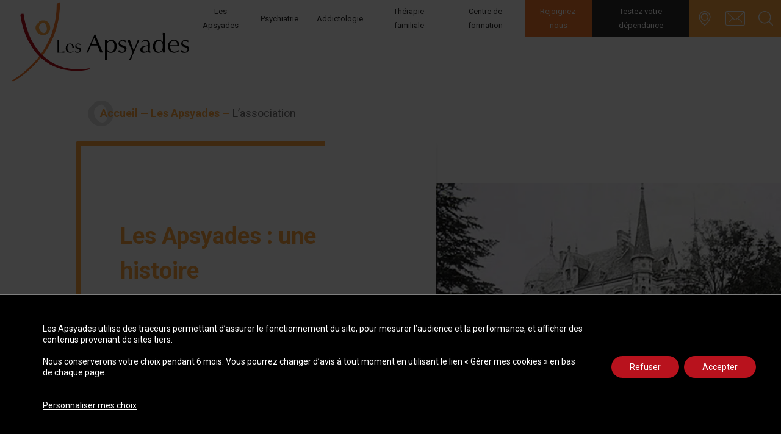

--- FILE ---
content_type: text/html; charset=UTF-8
request_url: https://www.lesapsyades.fr/les-apsyades/association
body_size: 26749
content:
<!DOCTYPE html>
<html lang="fr-FR" prefix="og: https://ogp.me/ns#">
<head>
	<meta charset="UTF-8">
	<meta name="viewport" content="width=device-width, initial-scale=1">
	<link rel="profile" href="http://gmpg.org/xfn/11">
	<!-- Setting favicon, Microsoft and Apple Touch Icon 
Replace the icons using - http://realfavicongenerator.net/
-->	
<link rel="apple-touch-icon" sizes="180x180" href="https://www.lesapsyades.fr/wp-content/themes/boilerplate_theme/assets/images/icons/apple-touch-icon.png">
<link rel="icon" type="image/png" href="https://www.lesapsyades.fr/wp-content/themes/boilerplate_theme/assets/images/icons/favicon-32x32.png" sizes="32x32">
<link rel="icon" type="image/png" href="https://www.lesapsyades.fr/wp-content/themes/boilerplate_theme/assets/images/icons/favicon-16x16.png" sizes="16x16">
<link rel="manifest" href="https://www.lesapsyades.fr/wp-content/themes/boilerplate_theme/assets/images/icons/site.webmanifest">
<link rel="mask-icon" href="https://www.lesapsyades.fr/wp-content/themes/boilerplate_theme/assets/images/icons/safari-pinned-tab.svg" color="#5bbad5">
<meta name="theme-color" content="#ffffff">	<!--[if lt IE 9]>
	<script src="https://www.lesapsyades.fr/wp-content/themes/boilerplate_theme/js/html5.js" type="text/javascript"></script>
	<![endif]-->
	
	
<!-- Optimisation des moteurs de recherche par Rank Math - https://rankmath.com/ -->
<title>L&#039;association - Les Apsyades</title>
<meta name="description" content="Depuis plus d’un siècle, l’association agit au quotidien pour le mieux-être des patients et s’attache à répondre aux besoins de santé publique"/>
<meta name="robots" content="follow, index, max-snippet:-1, max-video-preview:-1, max-image-preview:large"/>
<link rel="canonical" href="https://www.lesapsyades.fr/les-apsyades/association" />
<meta property="og:locale" content="fr_FR" />
<meta property="og:type" content="article" />
<meta property="og:title" content="L&#039;association - Les Apsyades" />
<meta property="og:description" content="Depuis plus d’un siècle, l’association agit au quotidien pour le mieux-être des patients et s’attache à répondre aux besoins de santé publique" />
<meta property="og:url" content="https://www.lesapsyades.fr/les-apsyades/association" />
<meta property="og:site_name" content="Les Apsyades" />
<meta property="og:updated_time" content="2026-01-08T16:56:18+02:00" />
<meta property="og:image" content="https://www.lesapsyades.fr/wp-content/uploads/2020/12/les-apsyades-association-hier.jpg" />
<meta property="og:image:secure_url" content="https://www.lesapsyades.fr/wp-content/uploads/2020/12/les-apsyades-association-hier.jpg" />
<meta property="og:image:width" content="692" />
<meta property="og:image:height" content="455" />
<meta property="og:image:alt" content="L&rsquo;association" />
<meta property="og:image:type" content="image/jpeg" />
<meta property="article:published_time" content="2019-03-29T15:36:32+02:00" />
<meta property="article:modified_time" content="2026-01-08T16:56:18+02:00" />
<meta name="twitter:card" content="summary_large_image" />
<meta name="twitter:title" content="L&#039;association - Les Apsyades" />
<meta name="twitter:description" content="Depuis plus d’un siècle, l’association agit au quotidien pour le mieux-être des patients et s’attache à répondre aux besoins de santé publique" />
<meta name="twitter:image" content="https://www.lesapsyades.fr/wp-content/uploads/2020/12/les-apsyades-association-hier.jpg" />
<meta name="twitter:label1" content="Temps de lecture" />
<meta name="twitter:data1" content="Moins d’une minute" />
<script type="application/ld+json" class="rank-math-schema">{"@context":"https://schema.org","@graph":[{"@type":"Organization","@id":"https://www.lesapsyades.fr/#organization","name":"Les Apsyades","url":"http://www.lesapsyades.fr","logo":{"@type":"ImageObject","@id":"https://www.lesapsyades.fr/#logo","url":"http://www.lesapsyades.fr/wp-content/uploads/2019/04/logo-les-apsyades-signature_couleur.png","contentUrl":"http://www.lesapsyades.fr/wp-content/uploads/2019/04/logo-les-apsyades-signature_couleur.png","caption":"Les Apsyades","inLanguage":"fr-FR","width":"1760","height":"807"}},{"@type":"WebSite","@id":"https://www.lesapsyades.fr/#website","url":"https://www.lesapsyades.fr","name":"Les Apsyades","publisher":{"@id":"https://www.lesapsyades.fr/#organization"},"inLanguage":"fr-FR"},{"@type":"ImageObject","@id":"https://www.lesapsyades.fr/wp-content/uploads/2020/12/les-apsyades-association-hier.jpg","url":"https://www.lesapsyades.fr/wp-content/uploads/2020/12/les-apsyades-association-hier.jpg","width":"692","height":"455","inLanguage":"fr-FR"},{"@type":"WebPage","@id":"https://www.lesapsyades.fr/les-apsyades/association#webpage","url":"https://www.lesapsyades.fr/les-apsyades/association","name":"L&#039;association - Les Apsyades","datePublished":"2019-03-29T15:36:32+02:00","dateModified":"2026-01-08T16:56:18+02:00","isPartOf":{"@id":"https://www.lesapsyades.fr/#website"},"primaryImageOfPage":{"@id":"https://www.lesapsyades.fr/wp-content/uploads/2020/12/les-apsyades-association-hier.jpg"},"inLanguage":"fr-FR"},{"@type":"Article","headline":"L&#039;association - Les Apsyades","datePublished":"2019-03-29T15:36:32+02:00","dateModified":"2026-01-08T16:56:18+02:00","author":{"@type":"Person","name":"AgenceB17"},"description":"Depuis plus d\u2019un si\u00e8cle, l\u2019association agit au quotidien pour le mieux-\u00eatre des patients et s\u2019attache \u00e0 r\u00e9pondre aux besoins de sant\u00e9 publique","name":"L&#039;association - Les Apsyades","@id":"https://www.lesapsyades.fr/les-apsyades/association#schema-29783","isPartOf":{"@id":"https://www.lesapsyades.fr/les-apsyades/association#webpage"},"publisher":{"@id":"https://www.lesapsyades.fr/#organization"},"image":{"@id":"https://www.lesapsyades.fr/wp-content/uploads/2020/12/les-apsyades-association-hier.jpg"},"inLanguage":"fr-FR","mainEntityOfPage":{"@id":"https://www.lesapsyades.fr/les-apsyades/association#webpage"}}]}</script>
<!-- /Extension Rank Math WordPress SEO -->

<link rel='dns-prefetch' href='//cdnjs.cloudflare.com' />
<link rel="alternate" type="application/rss+xml" title="Les Apsyades &raquo; Flux" href="https://www.lesapsyades.fr/feed" />
<link rel="alternate" type="application/rss+xml" title="Les Apsyades &raquo; Flux des commentaires" href="https://www.lesapsyades.fr/comments/feed" />
<link rel="alternate" title="oEmbed (JSON)" type="application/json+oembed" href="https://www.lesapsyades.fr/wp-json/oembed/1.0/embed?url=https%3A%2F%2Fwww.lesapsyades.fr%2Fles-apsyades%2Fassociation" />
<link rel="alternate" title="oEmbed (XML)" type="text/xml+oembed" href="https://www.lesapsyades.fr/wp-json/oembed/1.0/embed?url=https%3A%2F%2Fwww.lesapsyades.fr%2Fles-apsyades%2Fassociation&#038;format=xml" />
<style id='wp-img-auto-sizes-contain-inline-css' type='text/css'>
img:is([sizes=auto i],[sizes^="auto," i]){contain-intrinsic-size:3000px 1500px}
/*# sourceURL=wp-img-auto-sizes-contain-inline-css */
</style>
<style id='wp-block-library-inline-css' type='text/css'>
:root{--wp-block-synced-color:#7a00df;--wp-block-synced-color--rgb:122,0,223;--wp-bound-block-color:var(--wp-block-synced-color);--wp-editor-canvas-background:#ddd;--wp-admin-theme-color:#007cba;--wp-admin-theme-color--rgb:0,124,186;--wp-admin-theme-color-darker-10:#006ba1;--wp-admin-theme-color-darker-10--rgb:0,107,160.5;--wp-admin-theme-color-darker-20:#005a87;--wp-admin-theme-color-darker-20--rgb:0,90,135;--wp-admin-border-width-focus:2px}@media (min-resolution:192dpi){:root{--wp-admin-border-width-focus:1.5px}}.wp-element-button{cursor:pointer}:root .has-very-light-gray-background-color{background-color:#eee}:root .has-very-dark-gray-background-color{background-color:#313131}:root .has-very-light-gray-color{color:#eee}:root .has-very-dark-gray-color{color:#313131}:root .has-vivid-green-cyan-to-vivid-cyan-blue-gradient-background{background:linear-gradient(135deg,#00d084,#0693e3)}:root .has-purple-crush-gradient-background{background:linear-gradient(135deg,#34e2e4,#4721fb 50%,#ab1dfe)}:root .has-hazy-dawn-gradient-background{background:linear-gradient(135deg,#faaca8,#dad0ec)}:root .has-subdued-olive-gradient-background{background:linear-gradient(135deg,#fafae1,#67a671)}:root .has-atomic-cream-gradient-background{background:linear-gradient(135deg,#fdd79a,#004a59)}:root .has-nightshade-gradient-background{background:linear-gradient(135deg,#330968,#31cdcf)}:root .has-midnight-gradient-background{background:linear-gradient(135deg,#020381,#2874fc)}:root{--wp--preset--font-size--normal:16px;--wp--preset--font-size--huge:42px}.has-regular-font-size{font-size:1em}.has-larger-font-size{font-size:2.625em}.has-normal-font-size{font-size:var(--wp--preset--font-size--normal)}.has-huge-font-size{font-size:var(--wp--preset--font-size--huge)}.has-text-align-center{text-align:center}.has-text-align-left{text-align:left}.has-text-align-right{text-align:right}.has-fit-text{white-space:nowrap!important}#end-resizable-editor-section{display:none}.aligncenter{clear:both}.items-justified-left{justify-content:flex-start}.items-justified-center{justify-content:center}.items-justified-right{justify-content:flex-end}.items-justified-space-between{justify-content:space-between}.screen-reader-text{border:0;clip-path:inset(50%);height:1px;margin:-1px;overflow:hidden;padding:0;position:absolute;width:1px;word-wrap:normal!important}.screen-reader-text:focus{background-color:#ddd;clip-path:none;color:#444;display:block;font-size:1em;height:auto;left:5px;line-height:normal;padding:15px 23px 14px;text-decoration:none;top:5px;width:auto;z-index:100000}html :where(.has-border-color){border-style:solid}html :where([style*=border-top-color]){border-top-style:solid}html :where([style*=border-right-color]){border-right-style:solid}html :where([style*=border-bottom-color]){border-bottom-style:solid}html :where([style*=border-left-color]){border-left-style:solid}html :where([style*=border-width]){border-style:solid}html :where([style*=border-top-width]){border-top-style:solid}html :where([style*=border-right-width]){border-right-style:solid}html :where([style*=border-bottom-width]){border-bottom-style:solid}html :where([style*=border-left-width]){border-left-style:solid}html :where(img[class*=wp-image-]){height:auto;max-width:100%}:where(figure){margin:0 0 1em}html :where(.is-position-sticky){--wp-admin--admin-bar--position-offset:var(--wp-admin--admin-bar--height,0px)}@media screen and (max-width:600px){html :where(.is-position-sticky){--wp-admin--admin-bar--position-offset:0px}}

/*# sourceURL=wp-block-library-inline-css */
</style><style id='global-styles-inline-css' type='text/css'>
:root{--wp--preset--aspect-ratio--square: 1;--wp--preset--aspect-ratio--4-3: 4/3;--wp--preset--aspect-ratio--3-4: 3/4;--wp--preset--aspect-ratio--3-2: 3/2;--wp--preset--aspect-ratio--2-3: 2/3;--wp--preset--aspect-ratio--16-9: 16/9;--wp--preset--aspect-ratio--9-16: 9/16;--wp--preset--color--black: #000000;--wp--preset--color--cyan-bluish-gray: #abb8c3;--wp--preset--color--white: #ffffff;--wp--preset--color--pale-pink: #f78da7;--wp--preset--color--vivid-red: #cf2e2e;--wp--preset--color--luminous-vivid-orange: #ff6900;--wp--preset--color--luminous-vivid-amber: #fcb900;--wp--preset--color--light-green-cyan: #7bdcb5;--wp--preset--color--vivid-green-cyan: #00d084;--wp--preset--color--pale-cyan-blue: #8ed1fc;--wp--preset--color--vivid-cyan-blue: #0693e3;--wp--preset--color--vivid-purple: #9b51e0;--wp--preset--gradient--vivid-cyan-blue-to-vivid-purple: linear-gradient(135deg,rgb(6,147,227) 0%,rgb(155,81,224) 100%);--wp--preset--gradient--light-green-cyan-to-vivid-green-cyan: linear-gradient(135deg,rgb(122,220,180) 0%,rgb(0,208,130) 100%);--wp--preset--gradient--luminous-vivid-amber-to-luminous-vivid-orange: linear-gradient(135deg,rgb(252,185,0) 0%,rgb(255,105,0) 100%);--wp--preset--gradient--luminous-vivid-orange-to-vivid-red: linear-gradient(135deg,rgb(255,105,0) 0%,rgb(207,46,46) 100%);--wp--preset--gradient--very-light-gray-to-cyan-bluish-gray: linear-gradient(135deg,rgb(238,238,238) 0%,rgb(169,184,195) 100%);--wp--preset--gradient--cool-to-warm-spectrum: linear-gradient(135deg,rgb(74,234,220) 0%,rgb(151,120,209) 20%,rgb(207,42,186) 40%,rgb(238,44,130) 60%,rgb(251,105,98) 80%,rgb(254,248,76) 100%);--wp--preset--gradient--blush-light-purple: linear-gradient(135deg,rgb(255,206,236) 0%,rgb(152,150,240) 100%);--wp--preset--gradient--blush-bordeaux: linear-gradient(135deg,rgb(254,205,165) 0%,rgb(254,45,45) 50%,rgb(107,0,62) 100%);--wp--preset--gradient--luminous-dusk: linear-gradient(135deg,rgb(255,203,112) 0%,rgb(199,81,192) 50%,rgb(65,88,208) 100%);--wp--preset--gradient--pale-ocean: linear-gradient(135deg,rgb(255,245,203) 0%,rgb(182,227,212) 50%,rgb(51,167,181) 100%);--wp--preset--gradient--electric-grass: linear-gradient(135deg,rgb(202,248,128) 0%,rgb(113,206,126) 100%);--wp--preset--gradient--midnight: linear-gradient(135deg,rgb(2,3,129) 0%,rgb(40,116,252) 100%);--wp--preset--font-size--small: 13px;--wp--preset--font-size--medium: 20px;--wp--preset--font-size--large: 36px;--wp--preset--font-size--x-large: 42px;--wp--preset--spacing--20: 0.44rem;--wp--preset--spacing--30: 0.67rem;--wp--preset--spacing--40: 1rem;--wp--preset--spacing--50: 1.5rem;--wp--preset--spacing--60: 2.25rem;--wp--preset--spacing--70: 3.38rem;--wp--preset--spacing--80: 5.06rem;--wp--preset--shadow--natural: 6px 6px 9px rgba(0, 0, 0, 0.2);--wp--preset--shadow--deep: 12px 12px 50px rgba(0, 0, 0, 0.4);--wp--preset--shadow--sharp: 6px 6px 0px rgba(0, 0, 0, 0.2);--wp--preset--shadow--outlined: 6px 6px 0px -3px rgb(255, 255, 255), 6px 6px rgb(0, 0, 0);--wp--preset--shadow--crisp: 6px 6px 0px rgb(0, 0, 0);}:where(.is-layout-flex){gap: 0.5em;}:where(.is-layout-grid){gap: 0.5em;}body .is-layout-flex{display: flex;}.is-layout-flex{flex-wrap: wrap;align-items: center;}.is-layout-flex > :is(*, div){margin: 0;}body .is-layout-grid{display: grid;}.is-layout-grid > :is(*, div){margin: 0;}:where(.wp-block-columns.is-layout-flex){gap: 2em;}:where(.wp-block-columns.is-layout-grid){gap: 2em;}:where(.wp-block-post-template.is-layout-flex){gap: 1.25em;}:where(.wp-block-post-template.is-layout-grid){gap: 1.25em;}.has-black-color{color: var(--wp--preset--color--black) !important;}.has-cyan-bluish-gray-color{color: var(--wp--preset--color--cyan-bluish-gray) !important;}.has-white-color{color: var(--wp--preset--color--white) !important;}.has-pale-pink-color{color: var(--wp--preset--color--pale-pink) !important;}.has-vivid-red-color{color: var(--wp--preset--color--vivid-red) !important;}.has-luminous-vivid-orange-color{color: var(--wp--preset--color--luminous-vivid-orange) !important;}.has-luminous-vivid-amber-color{color: var(--wp--preset--color--luminous-vivid-amber) !important;}.has-light-green-cyan-color{color: var(--wp--preset--color--light-green-cyan) !important;}.has-vivid-green-cyan-color{color: var(--wp--preset--color--vivid-green-cyan) !important;}.has-pale-cyan-blue-color{color: var(--wp--preset--color--pale-cyan-blue) !important;}.has-vivid-cyan-blue-color{color: var(--wp--preset--color--vivid-cyan-blue) !important;}.has-vivid-purple-color{color: var(--wp--preset--color--vivid-purple) !important;}.has-black-background-color{background-color: var(--wp--preset--color--black) !important;}.has-cyan-bluish-gray-background-color{background-color: var(--wp--preset--color--cyan-bluish-gray) !important;}.has-white-background-color{background-color: var(--wp--preset--color--white) !important;}.has-pale-pink-background-color{background-color: var(--wp--preset--color--pale-pink) !important;}.has-vivid-red-background-color{background-color: var(--wp--preset--color--vivid-red) !important;}.has-luminous-vivid-orange-background-color{background-color: var(--wp--preset--color--luminous-vivid-orange) !important;}.has-luminous-vivid-amber-background-color{background-color: var(--wp--preset--color--luminous-vivid-amber) !important;}.has-light-green-cyan-background-color{background-color: var(--wp--preset--color--light-green-cyan) !important;}.has-vivid-green-cyan-background-color{background-color: var(--wp--preset--color--vivid-green-cyan) !important;}.has-pale-cyan-blue-background-color{background-color: var(--wp--preset--color--pale-cyan-blue) !important;}.has-vivid-cyan-blue-background-color{background-color: var(--wp--preset--color--vivid-cyan-blue) !important;}.has-vivid-purple-background-color{background-color: var(--wp--preset--color--vivid-purple) !important;}.has-black-border-color{border-color: var(--wp--preset--color--black) !important;}.has-cyan-bluish-gray-border-color{border-color: var(--wp--preset--color--cyan-bluish-gray) !important;}.has-white-border-color{border-color: var(--wp--preset--color--white) !important;}.has-pale-pink-border-color{border-color: var(--wp--preset--color--pale-pink) !important;}.has-vivid-red-border-color{border-color: var(--wp--preset--color--vivid-red) !important;}.has-luminous-vivid-orange-border-color{border-color: var(--wp--preset--color--luminous-vivid-orange) !important;}.has-luminous-vivid-amber-border-color{border-color: var(--wp--preset--color--luminous-vivid-amber) !important;}.has-light-green-cyan-border-color{border-color: var(--wp--preset--color--light-green-cyan) !important;}.has-vivid-green-cyan-border-color{border-color: var(--wp--preset--color--vivid-green-cyan) !important;}.has-pale-cyan-blue-border-color{border-color: var(--wp--preset--color--pale-cyan-blue) !important;}.has-vivid-cyan-blue-border-color{border-color: var(--wp--preset--color--vivid-cyan-blue) !important;}.has-vivid-purple-border-color{border-color: var(--wp--preset--color--vivid-purple) !important;}.has-vivid-cyan-blue-to-vivid-purple-gradient-background{background: var(--wp--preset--gradient--vivid-cyan-blue-to-vivid-purple) !important;}.has-light-green-cyan-to-vivid-green-cyan-gradient-background{background: var(--wp--preset--gradient--light-green-cyan-to-vivid-green-cyan) !important;}.has-luminous-vivid-amber-to-luminous-vivid-orange-gradient-background{background: var(--wp--preset--gradient--luminous-vivid-amber-to-luminous-vivid-orange) !important;}.has-luminous-vivid-orange-to-vivid-red-gradient-background{background: var(--wp--preset--gradient--luminous-vivid-orange-to-vivid-red) !important;}.has-very-light-gray-to-cyan-bluish-gray-gradient-background{background: var(--wp--preset--gradient--very-light-gray-to-cyan-bluish-gray) !important;}.has-cool-to-warm-spectrum-gradient-background{background: var(--wp--preset--gradient--cool-to-warm-spectrum) !important;}.has-blush-light-purple-gradient-background{background: var(--wp--preset--gradient--blush-light-purple) !important;}.has-blush-bordeaux-gradient-background{background: var(--wp--preset--gradient--blush-bordeaux) !important;}.has-luminous-dusk-gradient-background{background: var(--wp--preset--gradient--luminous-dusk) !important;}.has-pale-ocean-gradient-background{background: var(--wp--preset--gradient--pale-ocean) !important;}.has-electric-grass-gradient-background{background: var(--wp--preset--gradient--electric-grass) !important;}.has-midnight-gradient-background{background: var(--wp--preset--gradient--midnight) !important;}.has-small-font-size{font-size: var(--wp--preset--font-size--small) !important;}.has-medium-font-size{font-size: var(--wp--preset--font-size--medium) !important;}.has-large-font-size{font-size: var(--wp--preset--font-size--large) !important;}.has-x-large-font-size{font-size: var(--wp--preset--font-size--x-large) !important;}
/*# sourceURL=global-styles-inline-css */
</style>

<style id='classic-theme-styles-inline-css' type='text/css'>
/*! This file is auto-generated */
.wp-block-button__link{color:#fff;background-color:#32373c;border-radius:9999px;box-shadow:none;text-decoration:none;padding:calc(.667em + 2px) calc(1.333em + 2px);font-size:1.125em}.wp-block-file__button{background:#32373c;color:#fff;text-decoration:none}
/*# sourceURL=/wp-includes/css/classic-themes.min.css */
</style>
<link rel='stylesheet' id='contact-form-7-css' href='https://www.lesapsyades.fr/wp-content/plugins/contact-form-7/includes/css/styles.css?ver=6.0.6' type='text/css' media='all' />
<link rel='stylesheet' id='style-css' href='https://www.lesapsyades.fr/wp-content/themes/boilerplate_theme/style.css?ver=6.9' type='text/css' media='all' />
<link rel='stylesheet' id='override-css' href='https://www.lesapsyades.fr/wp-content/themes/boilerplate_theme/assets/css/override.css?ver=6.9' type='text/css' media='all' />
<link rel='stylesheet' id='cf7cf-style-css' href='https://www.lesapsyades.fr/wp-content/plugins/cf7-conditional-fields/style.css?ver=2.6.7' type='text/css' media='all' />
<link rel='stylesheet' id='moove_gdpr_frontend-css' href='https://www.lesapsyades.fr/wp-content/plugins/gdpr-cookie-compliance/dist/styles/gdpr-main-nf.css?ver=5.0.9' type='text/css' media='all' />
<style id='moove_gdpr_frontend-inline-css' type='text/css'>
				#moove_gdpr_cookie_modal .moove-gdpr-modal-content .moove-gdpr-tab-main h3.tab-title, 
				#moove_gdpr_cookie_modal .moove-gdpr-modal-content .moove-gdpr-tab-main span.tab-title,
				#moove_gdpr_cookie_modal .moove-gdpr-modal-content .moove-gdpr-modal-left-content #moove-gdpr-menu li a, 
				#moove_gdpr_cookie_modal .moove-gdpr-modal-content .moove-gdpr-modal-left-content #moove-gdpr-menu li button,
				#moove_gdpr_cookie_modal .moove-gdpr-modal-content .moove-gdpr-modal-left-content .moove-gdpr-branding-cnt a,
				#moove_gdpr_cookie_modal .moove-gdpr-modal-content .moove-gdpr-modal-footer-content .moove-gdpr-button-holder a.mgbutton, 
				#moove_gdpr_cookie_modal .moove-gdpr-modal-content .moove-gdpr-modal-footer-content .moove-gdpr-button-holder button.mgbutton,
				#moove_gdpr_cookie_modal .cookie-switch .cookie-slider:after, 
				#moove_gdpr_cookie_modal .cookie-switch .slider:after, 
				#moove_gdpr_cookie_modal .switch .cookie-slider:after, 
				#moove_gdpr_cookie_modal .switch .slider:after,
				#moove_gdpr_cookie_info_bar .moove-gdpr-info-bar-container .moove-gdpr-info-bar-content p, 
				#moove_gdpr_cookie_info_bar .moove-gdpr-info-bar-container .moove-gdpr-info-bar-content p a,
				#moove_gdpr_cookie_info_bar .moove-gdpr-info-bar-container .moove-gdpr-info-bar-content a.mgbutton, 
				#moove_gdpr_cookie_info_bar .moove-gdpr-info-bar-container .moove-gdpr-info-bar-content button.mgbutton,
				#moove_gdpr_cookie_modal .moove-gdpr-modal-content .moove-gdpr-tab-main .moove-gdpr-tab-main-content h1, 
				#moove_gdpr_cookie_modal .moove-gdpr-modal-content .moove-gdpr-tab-main .moove-gdpr-tab-main-content h2, 
				#moove_gdpr_cookie_modal .moove-gdpr-modal-content .moove-gdpr-tab-main .moove-gdpr-tab-main-content h3, 
				#moove_gdpr_cookie_modal .moove-gdpr-modal-content .moove-gdpr-tab-main .moove-gdpr-tab-main-content h4, 
				#moove_gdpr_cookie_modal .moove-gdpr-modal-content .moove-gdpr-tab-main .moove-gdpr-tab-main-content h5, 
				#moove_gdpr_cookie_modal .moove-gdpr-modal-content .moove-gdpr-tab-main .moove-gdpr-tab-main-content h6,
				#moove_gdpr_cookie_modal .moove-gdpr-modal-content.moove_gdpr_modal_theme_v2 .moove-gdpr-modal-title .tab-title,
				#moove_gdpr_cookie_modal .moove-gdpr-modal-content.moove_gdpr_modal_theme_v2 .moove-gdpr-tab-main h3.tab-title, 
				#moove_gdpr_cookie_modal .moove-gdpr-modal-content.moove_gdpr_modal_theme_v2 .moove-gdpr-tab-main span.tab-title,
				#moove_gdpr_cookie_modal .moove-gdpr-modal-content.moove_gdpr_modal_theme_v2 .moove-gdpr-branding-cnt a {
					font-weight: inherit				}
			#moove_gdpr_cookie_modal,#moove_gdpr_cookie_info_bar,.gdpr_cookie_settings_shortcode_content{font-family:inherit}#moove_gdpr_save_popup_settings_button{background-color:#373737;color:#fff}#moove_gdpr_save_popup_settings_button:hover{background-color:#000}#moove_gdpr_cookie_info_bar .moove-gdpr-info-bar-container .moove-gdpr-info-bar-content a.mgbutton,#moove_gdpr_cookie_info_bar .moove-gdpr-info-bar-container .moove-gdpr-info-bar-content button.mgbutton{background-color:#b8121d}#moove_gdpr_cookie_modal .moove-gdpr-modal-content .moove-gdpr-modal-footer-content .moove-gdpr-button-holder a.mgbutton,#moove_gdpr_cookie_modal .moove-gdpr-modal-content .moove-gdpr-modal-footer-content .moove-gdpr-button-holder button.mgbutton,.gdpr_cookie_settings_shortcode_content .gdpr-shr-button.button-green{background-color:#b8121d;border-color:#b8121d}#moove_gdpr_cookie_modal .moove-gdpr-modal-content .moove-gdpr-modal-footer-content .moove-gdpr-button-holder a.mgbutton:hover,#moove_gdpr_cookie_modal .moove-gdpr-modal-content .moove-gdpr-modal-footer-content .moove-gdpr-button-holder button.mgbutton:hover,.gdpr_cookie_settings_shortcode_content .gdpr-shr-button.button-green:hover{background-color:#fff;color:#b8121d}#moove_gdpr_cookie_modal .moove-gdpr-modal-content .moove-gdpr-modal-close i,#moove_gdpr_cookie_modal .moove-gdpr-modal-content .moove-gdpr-modal-close span.gdpr-icon{background-color:#b8121d;border:1px solid #b8121d}#moove_gdpr_cookie_info_bar span.moove-gdpr-infobar-allow-all.focus-g,#moove_gdpr_cookie_info_bar span.moove-gdpr-infobar-allow-all:focus,#moove_gdpr_cookie_info_bar button.moove-gdpr-infobar-allow-all.focus-g,#moove_gdpr_cookie_info_bar button.moove-gdpr-infobar-allow-all:focus,#moove_gdpr_cookie_info_bar span.moove-gdpr-infobar-reject-btn.focus-g,#moove_gdpr_cookie_info_bar span.moove-gdpr-infobar-reject-btn:focus,#moove_gdpr_cookie_info_bar button.moove-gdpr-infobar-reject-btn.focus-g,#moove_gdpr_cookie_info_bar button.moove-gdpr-infobar-reject-btn:focus,#moove_gdpr_cookie_info_bar span.change-settings-button.focus-g,#moove_gdpr_cookie_info_bar span.change-settings-button:focus,#moove_gdpr_cookie_info_bar button.change-settings-button.focus-g,#moove_gdpr_cookie_info_bar button.change-settings-button:focus{-webkit-box-shadow:0 0 1px 3px #b8121d;-moz-box-shadow:0 0 1px 3px #b8121d;box-shadow:0 0 1px 3px #b8121d}#moove_gdpr_cookie_modal .moove-gdpr-modal-content .moove-gdpr-modal-close i:hover,#moove_gdpr_cookie_modal .moove-gdpr-modal-content .moove-gdpr-modal-close span.gdpr-icon:hover,#moove_gdpr_cookie_info_bar span[data-href]>u.change-settings-button{color:#b8121d}#moove_gdpr_cookie_modal .moove-gdpr-modal-content .moove-gdpr-modal-left-content #moove-gdpr-menu li.menu-item-selected a span.gdpr-icon,#moove_gdpr_cookie_modal .moove-gdpr-modal-content .moove-gdpr-modal-left-content #moove-gdpr-menu li.menu-item-selected button span.gdpr-icon{color:inherit}#moove_gdpr_cookie_modal .moove-gdpr-modal-content .moove-gdpr-modal-left-content #moove-gdpr-menu li a span.gdpr-icon,#moove_gdpr_cookie_modal .moove-gdpr-modal-content .moove-gdpr-modal-left-content #moove-gdpr-menu li button span.gdpr-icon{color:inherit}#moove_gdpr_cookie_modal .gdpr-acc-link{line-height:0;font-size:0;color:transparent;position:absolute}#moove_gdpr_cookie_modal .moove-gdpr-modal-content .moove-gdpr-modal-close:hover i,#moove_gdpr_cookie_modal .moove-gdpr-modal-content .moove-gdpr-modal-left-content #moove-gdpr-menu li a,#moove_gdpr_cookie_modal .moove-gdpr-modal-content .moove-gdpr-modal-left-content #moove-gdpr-menu li button,#moove_gdpr_cookie_modal .moove-gdpr-modal-content .moove-gdpr-modal-left-content #moove-gdpr-menu li button i,#moove_gdpr_cookie_modal .moove-gdpr-modal-content .moove-gdpr-modal-left-content #moove-gdpr-menu li a i,#moove_gdpr_cookie_modal .moove-gdpr-modal-content .moove-gdpr-tab-main .moove-gdpr-tab-main-content a:hover,#moove_gdpr_cookie_info_bar.moove-gdpr-dark-scheme .moove-gdpr-info-bar-container .moove-gdpr-info-bar-content a.mgbutton:hover,#moove_gdpr_cookie_info_bar.moove-gdpr-dark-scheme .moove-gdpr-info-bar-container .moove-gdpr-info-bar-content button.mgbutton:hover,#moove_gdpr_cookie_info_bar.moove-gdpr-dark-scheme .moove-gdpr-info-bar-container .moove-gdpr-info-bar-content a:hover,#moove_gdpr_cookie_info_bar.moove-gdpr-dark-scheme .moove-gdpr-info-bar-container .moove-gdpr-info-bar-content button:hover,#moove_gdpr_cookie_info_bar.moove-gdpr-dark-scheme .moove-gdpr-info-bar-container .moove-gdpr-info-bar-content span.change-settings-button:hover,#moove_gdpr_cookie_info_bar.moove-gdpr-dark-scheme .moove-gdpr-info-bar-container .moove-gdpr-info-bar-content button.change-settings-button:hover,#moove_gdpr_cookie_info_bar.moove-gdpr-dark-scheme .moove-gdpr-info-bar-container .moove-gdpr-info-bar-content u.change-settings-button:hover,#moove_gdpr_cookie_info_bar span[data-href]>u.change-settings-button,#moove_gdpr_cookie_info_bar.moove-gdpr-dark-scheme .moove-gdpr-info-bar-container .moove-gdpr-info-bar-content a.mgbutton.focus-g,#moove_gdpr_cookie_info_bar.moove-gdpr-dark-scheme .moove-gdpr-info-bar-container .moove-gdpr-info-bar-content button.mgbutton.focus-g,#moove_gdpr_cookie_info_bar.moove-gdpr-dark-scheme .moove-gdpr-info-bar-container .moove-gdpr-info-bar-content a.focus-g,#moove_gdpr_cookie_info_bar.moove-gdpr-dark-scheme .moove-gdpr-info-bar-container .moove-gdpr-info-bar-content button.focus-g,#moove_gdpr_cookie_info_bar.moove-gdpr-dark-scheme .moove-gdpr-info-bar-container .moove-gdpr-info-bar-content a.mgbutton:focus,#moove_gdpr_cookie_info_bar.moove-gdpr-dark-scheme .moove-gdpr-info-bar-container .moove-gdpr-info-bar-content button.mgbutton:focus,#moove_gdpr_cookie_info_bar.moove-gdpr-dark-scheme .moove-gdpr-info-bar-container .moove-gdpr-info-bar-content a:focus,#moove_gdpr_cookie_info_bar.moove-gdpr-dark-scheme .moove-gdpr-info-bar-container .moove-gdpr-info-bar-content button:focus,#moove_gdpr_cookie_info_bar.moove-gdpr-dark-scheme .moove-gdpr-info-bar-container .moove-gdpr-info-bar-content span.change-settings-button.focus-g,span.change-settings-button:focus,button.change-settings-button.focus-g,button.change-settings-button:focus,#moove_gdpr_cookie_info_bar.moove-gdpr-dark-scheme .moove-gdpr-info-bar-container .moove-gdpr-info-bar-content u.change-settings-button.focus-g,#moove_gdpr_cookie_info_bar.moove-gdpr-dark-scheme .moove-gdpr-info-bar-container .moove-gdpr-info-bar-content u.change-settings-button:focus{color:#b8121d}#moove_gdpr_cookie_modal .moove-gdpr-branding.focus-g span,#moove_gdpr_cookie_modal .moove-gdpr-modal-content .moove-gdpr-tab-main a.focus-g,#moove_gdpr_cookie_modal .moove-gdpr-modal-content .moove-gdpr-tab-main .gdpr-cd-details-toggle.focus-g{color:#b8121d}#moove_gdpr_cookie_modal.gdpr_lightbox-hide{display:none}
/*# sourceURL=moove_gdpr_frontend-inline-css */
</style>
<script type="text/javascript" src="https://www.lesapsyades.fr/wp-includes/js/jquery/jquery.min.js?ver=3.7.1" id="jquery-core-js"></script>
<script type="text/javascript" src="https://www.lesapsyades.fr/wp-includes/js/jquery/jquery-migrate.min.js?ver=3.4.1" id="jquery-migrate-js"></script>
<script type="text/javascript" id="ajax-login-script-js-extra">
/* <![CDATA[ */
var ajax_login_object = {"ajaxurl":"https://www.lesapsyades.fr/wp-admin/admin-ajax.php","redirecturl":"https://www.lesapsyades.fr/espace-prive","loadingmessage":"Chargement..."};
//# sourceURL=ajax-login-script-js-extra
/* ]]> */
</script>
<script type="text/javascript" src="https://www.lesapsyades.fr/wp-content/themes/boilerplate_theme/assets/js/ajax-login-script.js?ver=6.9" id="ajax-login-script-js"></script>
<link rel="https://api.w.org/" href="https://www.lesapsyades.fr/wp-json/" /><link rel="alternate" title="JSON" type="application/json" href="https://www.lesapsyades.fr/wp-json/wp/v2/pages/15" />	<!-- Code snippet to speed up Google Fonts rendering: googlefonts.3perf.com -->
	<link rel="dns-prefetch" href="https://fonts.gstatic.com">

  
	<link rel="preconnect" href="https://fonts.gstatic.com" crossorigin="anonymous">
	<link rel="preload" href="https://fonts.googleapis.com/css?family=Roboto:400,500,700" as="fetch" crossorigin="anonymous">
	<script type="text/javascript">
	!function(e,n,t){"use strict";var o="https://fonts.googleapis.com/css?family=Roboto:400,500,700",r="__3perf_googleFontsStylesheet";function c(e){(n.head||n.body).appendChild(e)}function a(){var e=n.createElement("link");e.href=o,e.rel="stylesheet",c(e)}function f(e){if(!n.getElementById(r)){var t=n.createElement("style");t.id=r,c(t)}n.getElementById(r).innerHTML=e}e.FontFace&&e.FontFace.prototype.hasOwnProperty("display")?(t[r]&&f(t[r]),fetch(o).then(function(e){return e.text()}).then(function(e){return e.replace(/@font-face {/g,"@font-face{font-display:swap;")}).then(function(e){return t[r]=e}).then(f).catch(a)):a()}(window,document,localStorage);
	</script>
	<!-- End of code snippet for Google Fonts -->
  <script>document.getElementsByTagName("html")[0].className += " js";</script>

</head>
<body class="wp-singular page-template page-template-template-parts page-template-template-classique page-template-template-partstemplate-classique-php page page-id-15 page-child parent-pageid-328 wp-theme-boilerplate_theme">
  <a href="#0" class="nav-trigger">Open Nav<span aria-hidden="true"></span></a>
<div id="page" class="site">	
	<a class="skip-link screen-reader-text" href="#content">Skip to content</a>
    
  <a id="backtotop"></a>
	<header id="masthead" class="site__header row" role="banner">	
  
		<div class="site__header--wrapper">	
		
			<div id="branding" class="site__branding">
							<a href="https://www.lesapsyades.fr/">
          <svg xmlns="http://www.w3.org/2000/svg" width="311.282" height="138.345" viewBox="0 0 311.282 138.345">
            <g id="Logo" transform="translate(-0.109 0.067)">
              <g id="logo-text">
                <path id="Tracé_1" data-name="Tracé 1" d="M107.9,111.078q.223-6.789.223-11.352c0-3.413-.074-7.2-.223-11.426a8.254,8.254,0,0,0,3.116,0c-.223,5.49-.3,9.423-.3,11.8s.074,5.49.223,9.348h2.3a32.565,32.565,0,0,0,6.826-.519V111l-7.716-.074c-1.632.074-3.116.074-4.452.148" transform="translate(-28.199 -23.164)"/>
                <path id="Tracé_2" data-name="Tracé 2" d="M141.1,111.768a9.421,9.421,0,0,1-5.639,1.929,7.549,7.549,0,0,1-5.713-2.3,7.953,7.953,0,0,1-2.152-5.861,8.468,8.468,0,0,1,2.077-6.01,7.321,7.321,0,0,1,5.565-2.226,6.439,6.439,0,0,1,4.971,1.855,7.566,7.566,0,0,1,1.781,5.416v.371a3.213,3.213,0,0,1-.074.371H130.494v.074q0,6.9,5.565,6.9a7.037,7.037,0,0,0,5.119-2.226,9.108,9.108,0,0,0-.074,1.261Zm-10.61-7.568h8.829v-.594a5.974,5.974,0,0,0-1.113-3.858,3.842,3.842,0,0,0-3.042-1.41,3.934,3.934,0,0,0-3.19,1.558,6.7,6.7,0,0,0-1.484,4.3" transform="translate(-33.356 -25.503)"/>
                <path id="Tracé_3" data-name="Tracé 3" d="M150.642,109.887a4.752,4.752,0,0,0,4.081,2.523,3.54,3.54,0,0,0,2.374-.816,2.8,2.8,0,0,0,.89-2.226c0-1.336-.89-2.226-2.6-2.745l-1.558-.445a5.7,5.7,0,0,1-2.745-1.558,3.921,3.921,0,0,1-.816-2.745,4.322,4.322,0,0,1,1.41-3.339,5.172,5.172,0,0,1,3.71-1.336,7.558,7.558,0,0,1,4.155,1.113,5.665,5.665,0,0,0-.668,2.077c-1.261-1.484-2.523-2.226-3.858-2.226a2.914,2.914,0,0,0-2.077.816,2.74,2.74,0,0,0-.816,2c0,1.41.816,2.3,2.523,2.819l2.3.668c2.152.594,3.19,1.929,3.19,3.858a4.949,4.949,0,0,1-1.632,3.784,6.311,6.311,0,0,1-4.3,1.484,7.185,7.185,0,0,1-4.3-1.187,25.025,25.025,0,0,0,.742-2.523" transform="translate(-39.183 -25.477)"/>
                <path id="Tracé_4" data-name="Tracé 4" d="M177,107.471q8.236-18.14,14.468-32.571h.89q6.566,16.36,13.578,32.571a13.33,13.33,0,0,0-2.3-.223,14.145,14.145,0,0,0-2.374.223c-1.187-3.561-2.448-7.048-4.006-10.61l-.816-1.855c-1.261-.074-3.19-.074-5.787-.074s-4.526,0-5.787.074c-1.484,3.339-3.042,7.494-4.823,12.465a5.648,5.648,0,0,0-1.558-.223,7.892,7.892,0,0,0-1.484.223m8.681-14.542h9.868l-.816-2.077c-.371-1.039-1.781-4.229-4.007-9.571Z" transform="translate(-46.313 -19.679)"/>
                <path id="Tracé_5" data-name="Tracé 5" d="M220.974,123.791c.074-2.523.148-9.052.148-19.439,0-6.974-.074-12.094-.223-15.432a5.6,5.6,0,0,0,1.706.223,8.275,8.275,0,0,0,2-.223,36.439,36.439,0,0,0-.223,4.229c1.855-3.116,4.452-4.748,7.865-4.748a8.425,8.425,0,0,1,6.974,2.968c1.632,2,2.448,4.823,2.448,8.606,0,3.561-.89,6.381-2.745,8.458a9.12,9.12,0,0,1-7.123,3.116,8.263,8.263,0,0,1-7.271-3.932v5.639c0,.223.074,3.71.223,10.536a9.625,9.625,0,0,0-1.929-.223,6.2,6.2,0,0,0-1.855.223m3.413-23.816q0,9.794,6.677,9.794a5.656,5.656,0,0,0,4.971-2.523q1.781-2.56,1.781-7.345c0-3.042-.594-5.416-1.781-7.048a5.767,5.767,0,0,0-4.971-2.448,5.616,5.616,0,0,0-4.9,2.523c-1.187,1.632-1.781,4.006-1.781,7.048" transform="translate(-57.784 -23.233)"/>
                <path id="Tracé_6" data-name="Tracé 6" d="M254.039,106.184c1.558,2.374,3.413,3.561,5.713,3.561a4.777,4.777,0,0,0,3.339-1.113,3.976,3.976,0,0,0,1.187-3.116c0-1.855-1.261-3.116-3.71-3.858l-2.152-.594a7.655,7.655,0,0,1-3.858-2.152,5.717,5.717,0,0,1-1.187-3.858,5.906,5.906,0,0,1,2-4.6,7.525,7.525,0,0,1,5.194-1.855,10.805,10.805,0,0,1,5.861,1.558,10.693,10.693,0,0,0-.964,2.968c-1.781-2.077-3.561-3.116-5.416-3.116a3.914,3.914,0,0,0-2.894,1.113,3.86,3.86,0,0,0-1.113,2.819c0,1.929,1.187,3.265,3.561,3.932l3.19.965c2.968.89,4.526,2.671,4.526,5.342a6.708,6.708,0,0,1-2.3,5.268,8.592,8.592,0,0,1-6.01,2.077A10.107,10.107,0,0,1,253,109.82c.371-1.261.742-2.448,1.039-3.636" transform="translate(-66.165 -23.243)"/>
                <path id="Tracé_7" data-name="Tracé 7" d="M277.468,124a86.616,86.616,0,0,0,5.119-10.461l1.113-2.448-1.929-5.119c-.965-2.448-3.339-8.013-7.271-16.768a10.507,10.507,0,0,0,2.3.223,10.28,10.28,0,0,0,2.226-.223c.816,2.819,2.448,7.345,4.971,13.578l1.632,4.006,1.706-3.858A138.8,138.8,0,0,0,292.6,89.2a5.565,5.565,0,0,0,3.116,0c-.965,1.855-2.448,5.045-4.452,9.645l-6.307,14.171a71.018,71.018,0,0,0-4.229,11.055,11.069,11.069,0,0,0-1.558-.148,4.415,4.415,0,0,0-1.706.074" transform="translate(-71.814 -23.441)"/>
                <path id="Tracé_8" data-name="Tracé 8" d="M318.829,108.387a9.369,9.369,0,0,1-6.974,3.116c-4.3,0-6.455-1.929-6.455-5.713,0-3.265,1.781-5.268,5.416-6.084,1.706-.371,3.413-.668,5.194-1.039a6.824,6.824,0,0,0,2.968-1.113V96.59c0-2.077-.371-3.635-1.187-4.6a4.992,4.992,0,0,0-4.007-1.484,6.8,6.8,0,0,0-6.01,3.339H307.4l.074-2.448a11.5,11.5,0,0,1,7.494-2.6c2.6,0,4.526.594,5.639,1.855,1.187,1.261,1.706,3.265,1.706,5.936v.594l-.223,9.274a6.892,6.892,0,0,0,.223,2.152,1.883,1.883,0,0,0,1.855.965h.816l.223.965a14.1,14.1,0,0,1-3.858.742c-1.335-.223-2.226-1.113-2.523-2.894m.074-8.9a29.289,29.289,0,0,0-7.345,1.855,3.91,3.91,0,0,0-2.3,3.784c0,2.968,1.41,4.452,4.155,4.452a6.209,6.209,0,0,0,4.674-2.077,2.74,2.74,0,0,0,.816-2Z" transform="translate(-79.895 -23.295)"/>
                <path id="Tracé_9" data-name="Tracé 9" d="M353.161,106.594v-2.745a11.56,11.56,0,0,0-.074-1.781A8.9,8.9,0,0,1,338.4,104a12.026,12.026,0,0,1-2.6-8.087,12.544,12.544,0,0,1,2.819-8.607,9.014,9.014,0,0,1,7.123-3.265,8.159,8.159,0,0,1,7.419,4.3c0-1.558,0-3.265.074-5.119V79.958c0-2.968-.074-5.787-.148-8.458a8.3,8.3,0,0,0,2,.371,6.751,6.751,0,0,0,1.929-.371c-.148,3.71-.148,8.681-.148,14.987,0,7.419.074,14.1.3,20.107a9.625,9.625,0,0,0-1.929-.223,10.437,10.437,0,0,0-2.077.223m-6.529-20.7a6.068,6.068,0,0,0-5.119,2.6c-1.261,1.706-1.855,4.155-1.855,7.345a12.246,12.246,0,0,0,1.706,6.974,5.467,5.467,0,0,0,4.748,2.448,5.908,5.908,0,0,0,5.194-2.671c1.261-1.781,1.855-4.3,1.855-7.716a11.37,11.37,0,0,0-1.706-6.677,5.747,5.747,0,0,0-4.823-2.3" transform="translate(-88.067 -18.795)"/>
                <path id="Tracé_10" data-name="Tracé 10" d="M390.22,108.729a13.283,13.283,0,0,1-7.939,2.671,10.345,10.345,0,0,1-7.939-3.19,11.318,11.318,0,0,1-3.042-8.236,11.588,11.588,0,0,1,2.968-8.384,10.281,10.281,0,0,1,7.79-3.19,9.057,9.057,0,0,1,6.974,2.671q2.448,2.671,2.448,7.568v.519a1.448,1.448,0,0,0-.074.519h-16.1v.148c0,6.455,2.6,9.719,7.865,9.719a10.09,10.09,0,0,0,7.2-3.116c-.074.816-.074,1.41-.074,1.781v.519ZM375.232,98.045h12.39v-.816a8.55,8.55,0,0,0-1.558-5.416,5.367,5.367,0,0,0-4.3-1.929,5.873,5.873,0,0,0-4.526,2.152,9.738,9.738,0,0,0-2,6.01" transform="translate(-97.228 -23.191)"/>
                <path id="Tracé_11" data-name="Tracé 11" d="M403.413,106.184c1.558,2.374,3.413,3.561,5.713,3.561a4.777,4.777,0,0,0,3.339-1.113,3.976,3.976,0,0,0,1.187-3.116c0-1.855-1.261-3.116-3.71-3.858l-2.152-.594a7.656,7.656,0,0,1-3.858-2.152,5.717,5.717,0,0,1-1.187-3.858,6.1,6.1,0,0,1,1.929-4.6,7.525,7.525,0,0,1,5.194-1.855,10.806,10.806,0,0,1,5.861,1.558,10.694,10.694,0,0,0-.965,2.968c-1.781-2.077-3.561-3.116-5.416-3.116a3.914,3.914,0,0,0-2.894,1.113,3.86,3.86,0,0,0-1.113,2.819c0,1.929,1.187,3.265,3.561,3.932l3.19.965c2.968.89,4.526,2.671,4.526,5.342a6.708,6.708,0,0,1-2.3,5.268,8.592,8.592,0,0,1-6.01,2.077,10.107,10.107,0,0,1-6.01-1.706,18.418,18.418,0,0,0,1.113-3.636" transform="translate(-105.228 -23.243)"/>
              </g>
              <path id="Tracé_12" data-name="Tracé 12" d="M5.074,137.119C27.925,122.423,48.106,103.3,62.722,79.3,77.042,55.812,84.09,28.414,84.09.5c0-1.255-5.713-.3-5.713,1.625A151.732,151.732,0,0,1,57.677,79.3C43.655,103.223,23.177,122.2.7,136.676c-.965.665-.668,1.477.371,1.551a5.751,5.751,0,0,0,4.006-1.108" transform="translate(0 0)" fill="#f77b2d"/>
              <path id="Tracé_13" data-name="Tracé 13" d="M19.4,27.729c4.155,29.489,16.323,58.24,38.358,77.629,22.629,19.831,52.455,24.549,80.8,19.241,2.3-.442,5.119-3.1,1.039-2.285-28.194,5.308-56.684-.885-78.572-20.937-20.7-18.947-31.9-47.108-35.91-75.27-.074-1.327-5.936,0-5.713,1.622" transform="translate(-4.976 -6.614)" fill="#b8121d"/>
              <path id="Tracé_14" data-name="Tracé 14" d="M80.529,50.461c-2.374-7.79-9.942-10.536-17.213-7.568-1.781.742-2,1.632-1.558,2.226-4.823,2.894-7.939,7.642-5.713,13.874A13.263,13.263,0,0,0,71.923,67.3C79.787,65.523,82.681,57.584,80.529,50.461ZM70.587,64.039c-3.71.594-7.123-3.636-8.384-6.6a7.69,7.69,0,0,1,4.971-10.758,4.889,4.889,0,0,0,1.781-1.039C75.484,47.2,78.378,62.778,70.587,64.039Z" transform="translate(-14.246 -10.96)" fill="#fda741"/>
            </g>
          </svg>

        </a>
						</div>
		
			<nav id="site__nav" class="site__nav main__nav" role="navigation">
        <div class="dropdownBackground">
            <span class="arrow"></span>
          </div>
				<ul id="primary-nav" class="cd-primary-nav"><li id="menu-item-41" class="menu-item menu-item-type-custom menu-item-object-custom current-menu-ancestor current-menu-parent menu-item-has-children has-sub"><a href="#0"><span>Les Apsyades</span><span class="subtitle--menu"></span></a>
<ul class="dropdown">
	<li id="menu-item-105" class="go-back menu-item menu-item-type-custom menu-item-object-custom dropdown-submenu"><a href="#0"><span>Retour</span><span class="subtitle--menu"></span></a></li>
	<li id="menu-item-449" class="parent--item menu-item menu-item-type-post_type menu-item-object-page current-page-ancestor current-page-parent dropdown-submenu"><a href="https://www.lesapsyades.fr/les-apsyades"><span>Découvrir les Apsyades</span><span class="subtitle--menu"></span></a></li>
	<li id="menu-item-43" class="menu-item menu-item-type-post_type menu-item-object-page current-menu-item page_item page-item-15 current_page_item active dropdown-submenu"><a href="https://www.lesapsyades.fr/les-apsyades/association"><span>L’association</span><span class="subtitle--menu"></span></a></li>
	<li id="menu-item-142" class="menu-item menu-item-type-post_type menu-item-object-page dropdown-submenu"><a href="https://www.lesapsyades.fr/actualites"><span>L’actualité des Apsyades</span><span class="subtitle--menu"></span></a></li>
	<li id="menu-item-143" class="menu-item menu-item-type-post_type menu-item-object-page dropdown-submenu"><a href="https://www.lesapsyades.fr/rejoignez-lassociation"><span>Recrutement</span><span class="subtitle--menu"></span></a></li>
	<li id="menu-item-44" class="menu-item menu-item-type-post_type menu-item-object-page dropdown-submenu"><a href="https://www.lesapsyades.fr/les-apsyades/notre-reseau-de-partenaires"><span>Notre réseau de partenaires</span><span class="subtitle--menu"></span></a></li>
	<li id="menu-item-332" class="menu-item menu-item-type-post_type menu-item-object-page dropdown-submenu"><a href="https://www.lesapsyades.fr/les-apsyades/rse"><span>Développement Durable</span><span class="subtitle--menu"></span></a></li>
</ul>
</li>
<li id="menu-item-38" class="menu-psychiatrie menu-item menu-item-type-post_type menu-item-object-page menu-item-has-children has-sub"><a href="https://www.lesapsyades.fr/psychiatrie"><span>Psychiatrie</span><span class="subtitle--menu"></span></a>
<ul class="dropdown">
	<li id="menu-item-104" class="go-back menu-item menu-item-type-custom menu-item-object-custom dropdown-submenu"><a href="#0"><span>Retour</span><span class="subtitle--menu"></span></a></li>
	<li id="menu-item-107" class="parent--item parent--psychiatrie menu-item menu-item-type-post_type menu-item-object-page dropdown-submenu"><a href="https://www.lesapsyades.fr/psychiatrie"><span>Découvrir le département psychiatrie</span><span class="subtitle--menu"></span></a></li>
	<li id="menu-item-39" class="turquoise menu-item menu-item-type-post_type menu-item-object-page dropdown-submenu"><a title="CPP La Chicotière" href="https://www.lesapsyades.fr/psychiatrie/la-chicotiere"><span>Centre de Postcure Psychiatrique</span><span class="subtitle--menu">CPP La Chicotière</span></a></li>
	<li id="menu-item-40" class="rose menu-item menu-item-type-post_type menu-item-object-page dropdown-submenu"><a title="CMPEA" href="https://www.lesapsyades.fr/psychiatrie/cmpea"><span>Consultations médico-psychologiques pour enfants et adolescents</span><span class="subtitle--menu">CMPEA</span></a></li>
	<li id="menu-item-4126" class="orange menu-item menu-item-type-post_type menu-item-object-page dropdown-submenu"><a title="Autrement Dit" href="https://www.lesapsyades.fr/?page_id=29"><span>Lieu d’écoute</span><span class="subtitle--menu">Autrement Dit</span></a></li>
</ul>
</li>
<li id="menu-item-35" class="menu-addictologie menu-item menu-item-type-post_type menu-item-object-page menu-item-has-children has-sub"><a href="https://www.lesapsyades.fr/addictologie"><span>Addictologie</span><span class="subtitle--menu"></span></a>
<ul class="dropdown">
	<li id="menu-item-103" class="go-back menu-item menu-item-type-custom menu-item-object-custom dropdown-submenu"><a href="#0"><span>Retour</span><span class="subtitle--menu"></span></a></li>
	<li id="menu-item-106" class="parent--item parent--addictologie menu-item menu-item-type-post_type menu-item-object-page dropdown-submenu"><a href="https://www.lesapsyades.fr/addictologie"><span>Découvrir le département addictologie</span><span class="subtitle--menu"></span></a></li>
	<li id="menu-item-36" class="violet menu-item menu-item-type-post_type menu-item-object-page dropdown-submenu"><a title="SMRa La Baronnais" href="https://www.lesapsyades.fr/addictologie/la-baronnais"><span>Soins Médicaux et de Réadaptation en addictologie</span><span class="subtitle--menu">SMRa La Baronnais</span></a></li>
	<li id="menu-item-47" class="vert menu-item menu-item-type-post_type menu-item-object-page dropdown-submenu"><a title="CSAPA" href="https://www.lesapsyades.fr/addictologie/csapa"><span>Centre de soins, d’Accompagnement et de Prévention en Addictologie</span><span class="subtitle--menu">CSAPA</span></a></li>
	<li id="menu-item-895" class="menu-item menu-item-type-post_type menu-item-object-page dropdown-submenu"><a href="https://www.lesapsyades.fr/prevention-des-conduites-addictives"><span>Prévention des conduites addictives</span><span class="subtitle--menu"></span></a></li>
	<li id="menu-item-37" class="orange menu-item menu-item-type-post_type menu-item-object-page dropdown-submenu"><a title="Autrement Dit" href="https://www.lesapsyades.fr/?page_id=29"><span>Lieu d’écoute</span><span class="subtitle--menu">Autrement Dit</span></a></li>
</ul>
</li>
<li id="menu-item-776" class="menu-item menu-item-type-post_type menu-item-object-page"><a href="https://www.lesapsyades.fr/therapies-familiales"><span>Thérapie familiale</span><span class="subtitle--menu"></span></a></li>
<li id="menu-item-42" class="menu-item menu-item-type-post_type menu-item-object-page"><a href="https://www.lesapsyades.fr/centre-de-formation"><span>Centre de formation</span><span class="subtitle--menu"></span></a></li>
<li id="menu-item-4127" class="orange-menu menu-item menu-item-type-post_type menu-item-object-page"><a href="https://www.lesapsyades.fr/rejoignez-lassociation"><span>Rejoignez-nous</span><span class="subtitle--menu"></span></a></li>
<li id="menu-item-46" class="dark-menu menu-item menu-item-type-custom menu-item-object-custom"><a href="#test-dependance"><span>Testez votre dépendance</span><span class="subtitle--menu"></span></a></li>
</ul>          

            <ul id="secondary-nav" class="cd-secondary-nav"><li id="menu-item-48" class="map-icon menu-item menu-item-type-post_type menu-item-object-page"><a title="Carte des sites" href="https://www.lesapsyades.fr/pratique/carte-des-antennes"><span>Carte des sites</span><span class="subtitle--menu">Carte des sites</span></a></li>
<li id="menu-item-1170" class="contact-icon menu-item menu-item-type-custom menu-item-object-custom"><a href="http://www.lesapsyades.fr/contactez-nous#formulaire"><span>Contactez-nous</span><span class="subtitle--menu"></span></a></li>
<li class="search"><span class="search-btn" title="Rechercher"></span></li></ul>			</nav>

		</div>	
	</header>



<div class="intro--page">
	<main class="site__main">
		<div class="">
			<div class="breadcrumb">
				<div id="nav_crumb" class="nav_crumb" ><span class="breadcrumb--icon"></span><span class="breacrumb--content"><a class="home--link" href="https://www.lesapsyades.fr">Accueil</a>  <span class="delimiter">—</span>  <a href="https://www.lesapsyades.fr/les-apsyades">Les Apsyades</a>  <span class="delimiter">—</span>  <span class="current">L&rsquo;association</span></span></div>			</div>
		</div><!-- .container -->
	</main><!-- .site__main -->
	<div class="row">
		<div class="intro--block">
			<div class="inner">
				<div class="intro--content">
					<h1 class="intro--title">Les Apsyades : une histoire</h1>
					<p>Rattachée au territoire de la Loire-Atlantique, l’association trouve ses racines dans l’action de l’Office Central des Œuvres d’Hygiène Sociale et de Préservation Antituberculeuse de la Loire-Inférieure créé en 1917 et reconnue d’utilité publique par un Décret en date du 12 août 1919.</p>
																																																																				</div>
			</div>
		</div>
		<div class="intro--image-wrapper">
			<picture class="attachment-large-thumb size-large-thumb wp-post-image" decoding="async" fetchpriority="high" title="L&#039;association 1">
<source type="image/webp" srcset="https://www.lesapsyades.fr/wp-content/uploads/2020/12/les-apsyades-association-hier.jpg.webp"/>
<img width="692" height="455" src="https://www.lesapsyades.fr/wp-content/uploads/2020/12/les-apsyades-association-hier.jpg" alt="L&#039;association 1" decoding="async" fetchpriority="high"/>
</picture>
		</div>
	</div>
</div>




<div class="container ">
	
				<div class="row flex align-center center mt-8 mb-8">
					<div class="column--text-solo">
						<div class="text--block">
							<p>« &#8230; <em>tandis que ces groupements ne comprennent que des œuvres antituberculeuses, proprement dites, nous avons pensé que nous ne devions pas nous renfermer dans un cadre aussi étroit, et qu’il y aurait grand avantage à l’élargir. C’est-à-dire qu’au lieu de nous borner à grouper les seules œuvres qui s’occupent exclusivement de la Tuberculose, nous avons résolu d’y adjoindre toutes les œuvres, les collectivités, et même les personnalités dont les efforts et les travaux contribuent de manière plus ou moins indirecte à la prophylaxie de la Tuberculose.</em> »</p>
<p><strong>extrait du PV de l’Assemblée Générale constitutive du 28 juin 1917.</strong></p>
<p>Ainsi, depuis plus d’un siècle, l’association agit au quotidien pour le mieux-être des patients dont elle suit le parcours et s’attache à répondre, par une écoute permanente des mutations de la société, aux besoins de santé publique.<br />
La tuberculose étant devenue une pathologie très rare, l’association s’est transformée pour être une « <strong>A</strong>ssociation pour le soin, l’écoute et la recherche en <strong>PSY</strong>chiatrie et <strong>AD</strong>dictologi<strong>ES </strong>». Elle a ainsi ouvert ses domaines d’intervention à l’addictologie et la psychiatrie. Les deux départements dédiés sont pilotés et animés par des équipes de coordination.</p>
						</div>
					</div>
				</div>

				<!-- Bloc de texte et coordonnes -->
			

					<!-- Bloc image (gauche ou droite) et contenu -->
				<div class="row row--about flex flex-reverse  mt-8">

					<div class="column--text col-6">
						<p>L’Association propose des modalités de prise en charge modulées et répondant aux différentes étapes du parcours du patients, en hospitalisation complète ou partielle, en consultation ambulatoire, en appartements thérapeutiques, avec des lieux d’écoute et de thérapies familiales. Parallèlement à ces actions d’accompagnement des patients, elle développe des activités transversales telles que :</p>
<ul>
<li>des actions de prévention,</li>
<li>des réponses contributives aux différents projets nationaux, régionaux, départementaux et territoriaux en matière de santé publique,</li>
<li>des formations internes de ses propres professionnels,</li>
<li>des formations délivrées à des tiers,</li>
<li>des participations à des travaux de recherche.</li>
</ul>
<p>Et, pour donner toute leur efficacité aux actions entreprises, elle tisse d’étroits partenariats avec l’ensemble des acteurs et parties prenantes intervenant dans ses champs d’activités. Elle également développe des passerelles de fonctionnement internes et externes entre l’addictologie et la psychiatrie afin d’apporter une réponse globale aux personnes accompagnées.</p>
					</div>
					<div class="column--media col-6">
						<picture>
<source type="image/webp" srcset="https://www.lesapsyades.fr/wp-content/uploads/2021/05/apasyade-presentation.jpeg.webp"/>
<img src="https://www.lesapsyades.fr/wp-content/uploads/2021/05/apasyade-presentation.jpeg" alt=""/>
</picture>

					</div>
				</div>
				<!-- Bloc de contenu seul -->
			

					<div class="list--container bg--blanc">
										<div class="row">
						<h2>Conseil d’Administration des Apsyades</h2>
					</div>
										<div class="block--list row">
						
							<div class="block--item">
								

								<div class="block--content">
									<ul class="icon--ul">
<li><strong>Membres du Bureau du Conseil d’Administration</strong></li>
</ul>
<p>M. Philippe OGER, Président,<br />
M. Jean-Louis VERBE, Vice-Président,<br />
Dr Danielle LE GUEN, Secrétaire Titulaire,<br />
Dr Françoise LEGENDRE QUIMBERT, Secrétaire Adjointe,<br />
Mme Marie-Paule JUGE, Trésorière Titulaire,</p>
								</div>
							</div>

						
							<div class="block--item">
								

								<div class="block--content">
									<ul class="icon--ul">
<li><strong>Membres délibératifs</strong></li>
</ul>
<p>Mme Chantal BEX<br />
Mme Josette GHALIMI<br />
M. Frédéric GIBAUD<br />
M. Bertrand GRENON<br />
Dr Mathieu ROUSSEAUX</p>
								</div>
							</div>

						
							<div class="block--item">
								

								<div class="block--content">
									<ul class="icon--ul">
<li><strong>Membre d&rsquo;honneur<br />
</strong></li>
</ul>
<p>M. Jean-Claude TEXIER</p>
								</div>
							</div>

											</div>

				</div>

			
			<!-- Bloc chiffres -->
		

					<div class="list--container bg--gris">
										<div class="row">
						<h2>Comité de Direction des Apsyades</h2>
					</div>
										<div class="block--list row">
						
							<div class="block--item">
								

								<div class="block--content">
									<ul class="icon--ul">
<li><strong>Pour le Siège Social :</strong></li>
</ul>
<p>M. Laurent ARBOGAST, Directeur Général</p>
<p>Mme Anne LOURDAIS, Directrice Administrative et Financière</p>
<p>Mme Isabelle RANNOU, Directrice des Ressources Humaines et de la Communication</p>
<p>Dr Alexandre NOVO, Directeur Médical</p>
								</div>
							</div>

						
							<div class="block--item">
								

								<div class="block--content">
									<ul class="icon--ul">
<li><strong>Pour le Département d&rsquo;Addictologie : </strong></li>
</ul>
<p>Mme Nadine RAMPON, Directrice de département &#8211; SMRa La Baronnais &amp; CSAPA<br />
Médecins Chefs de service, postes en cours de recrutement</p>
								</div>
							</div>

						
							<div class="block--item">
								

								<div class="block--content">
									<ul class="icon--ul">
<li><strong>Pour le Département de Psychiatrie :<br />
</strong></li>
</ul>
<p>Mme Ophélie BLOT, Directrice de département &#8211; CPP La Chicotière &amp; CMPEA<br />
Dr Laetitia RONTET, Médecin Chef de service &#8211; CPP La Chicotière<br />
Dr Alexandre NOVO, Médecin Chef de service &#8211; CMPEA</p>
								</div>
							</div>

											</div>

				</div>

			
			<!-- Bloc chiffres -->
		

	
</div>
			</div>






<section id="test-dependance" class="">

	<div class="container">
		<div class="index--block index--block-orange">
			<span class="index--icon"></span>
			<span class="index--title">
				Nos tests
			</span>
		</div>

		<div class="section--title">
			<p>Testez votre dépendance en ligne</p>
		</div>

		<div class="wrapper--buttons test--buttons">
			<ul id="menu-dependance" class=""><li id="menu-item-100" class="menu-item menu-item-type-post_type menu-item-object-page"><a href="https://www.lesapsyades.fr/point-sur-la-dependance-a-l-alcool"><span>Je teste ma dépendance à alcool</span><span class="subtitle--menu"></span></a></li>
<li id="menu-item-99" class="menu-item menu-item-type-post_type menu-item-object-page"><a href="https://www.lesapsyades.fr/point-sur-la-dependance-au-tabac"><span>Je teste ma dépendance au tabac</span><span class="subtitle--menu"></span></a></li>
<li id="menu-item-98" class="menu-item menu-item-type-post_type menu-item-object-page"><a href="https://www.lesapsyades.fr/point-sur-la-dependance-au-cannabis"><span>Je teste ma dépendance au cannabis</span><span class="subtitle--menu"></span></a></li>
</ul>		</div>
	</div>
</section>



<footer id="footer" class="site__footer" role="contentinfo">
	<div class="container">
		<div class="wrapper--footer">
			<div class="footer--item w-100 w-20-l">
				<a href="https://www.lesapsyades.fr/" class="mw6 logo">
					<svg xmlns="http://www.w3.org/2000/svg" width="355.75" height="160" viewBox="0 0 355.75 160">
						<path d="M90.944 100.602q.256-7.794.256-13.033c0-3.918-.085-8.263-.256-13.118a9.476 9.476 0 0 0 3.578 0c-.256 6.3-.341 10.818-.341 13.544s.085 6.3.256 10.733h2.641a37.387 37.387 0 0 0 7.837-.6v2.385l-8.859-.085c-1.874.085-3.578.085-5.111.17" data-name="Tracé 1"/>
						<path d="M123.057 98.691a10.816 10.816 0 0 1-6.474 2.215 8.667 8.667 0 0 1-6.559-2.641 9.131 9.131 0 0 1-2.47-6.729 9.722 9.722 0 0 1 2.385-6.9 8.4 8.4 0 0 1 6.389-2.555 7.392 7.392 0 0 1 5.707 2.13 8.686 8.686 0 0 1 2.044 6.218v.426a3.689 3.689 0 0 1-.085.426h-13.115v.085q0 7.922 6.389 7.922a8.079 8.079 0 0 0 5.878-2.555 10.457 10.457 0 0 0-.085 1.448zm-12.181-8.689h10.137v-.681a6.859 6.859 0 0 0-1.278-4.429 4.411 4.411 0 0 0-3.492-1.618 4.517 4.517 0 0 0-3.663 1.789 7.691 7.691 0 0 0-1.7 4.941" data-name="Tracé 2"/>
						<path d="M127.24 96.562c1.278 1.959 2.811 2.9 4.685 2.9a4.064 4.064 0 0 0 2.726-.937 3.214 3.214 0 0 0 1.022-2.555c0-1.533-1.022-2.555-2.981-3.152l-1.789-.511a6.548 6.548 0 0 1-3.152-1.789 4.5 4.5 0 0 1-.937-3.152 4.963 4.963 0 0 1 1.618-3.833 5.938 5.938 0 0 1 4.256-1.537 8.677 8.677 0 0 1 4.77 1.278 6.5 6.5 0 0 0-.767 2.385c-1.448-1.7-2.9-2.555-4.429-2.555a3.346 3.346 0 0 0-2.385.937 3.145 3.145 0 0 0-.937 2.3c0 1.618.937 2.641 2.9 3.237l2.641.767c2.47.681 3.663 2.215 3.663 4.429a5.682 5.682 0 0 1-1.874 4.344 7.246 7.246 0 0 1-4.941 1.7 8.249 8.249 0 0 1-4.941-1.363 28.729 28.729 0 0 0 .852-2.9" data-name="Tracé 3"/>
						<path d="M149.16 100.493q9.455-20.827 16.61-37.395h1.022q7.539 18.783 15.588 37.395a15.3 15.3 0 0 0-2.641-.256 16.24 16.24 0 0 0-2.726.256c-1.363-4.089-2.811-8.092-4.6-12.181l-.937-2.13c-1.448-.085-3.663-.085-6.644-.085s-5.2 0-6.644.085c-1.7 3.833-3.492 8.6-5.537 14.311a6.484 6.484 0 0 0-1.789-.256 9.061 9.061 0 0 0-1.7.256m9.966-16.7h11.332l-.937-2.385c-.426-1.193-2.044-4.855-4.6-10.988z" data-name="Tracé 4"/>
						<path d="M186.316 115.069c.085-2.9.17-10.392.17-22.318 0-8.007-.085-13.885-.256-17.718a6.431 6.431 0 0 0 1.959.256 9.5 9.5 0 0 0 2.3-.256 41.835 41.835 0 0 0-.256 4.855c2.13-3.578 5.111-5.452 9.029-5.452 3.492 0 6.133 1.107 8.007 3.407s2.811 5.537 2.811 9.881c0 4.089-1.022 7.326-3.152 9.711a10.47 10.47 0 0 1-8.177 3.578 9.486 9.486 0 0 1-8.348-4.515v6.474c0 .256.085 4.259.256 12.1a11.05 11.05 0 0 0-2.215-.256 7.116 7.116 0 0 0-2.13.256m3.918-27.343q0 11.244 7.666 11.244a6.494 6.494 0 0 0 5.707-2.9q2.044-2.939 2.044-8.433c0-3.492-.681-6.218-2.044-8.092a6.621 6.621 0 0 0-5.704-2.811 6.447 6.447 0 0 0-5.622 2.9c-1.363 1.874-2.044 4.6-2.044 8.092" data-name="Tracé 5"/>
						<path d="M214.545 94.891c1.789 2.726 3.918 4.089 6.559 4.089a5.484 5.484 0 0 0 3.833-1.278 4.565 4.565 0 0 0 1.363-3.578c0-2.13-1.448-3.578-4.259-4.429l-2.47-.681a8.789 8.789 0 0 1-4.429-2.47 6.564 6.564 0 0 1-1.363-4.429 6.781 6.781 0 0 1 2.3-5.281 8.639 8.639 0 0 1 5.963-2.13 12.406 12.406 0 0 1 6.729 1.789 12.277 12.277 0 0 0-1.107 3.407c-2.044-2.385-4.089-3.578-6.218-3.578a4.494 4.494 0 0 0-3.324 1.281 4.432 4.432 0 0 0-1.278 3.237c0 2.215 1.363 3.748 4.089 4.515l3.663 1.107c3.407 1.022 5.2 3.067 5.2 6.133a7.7 7.7 0 0 1-2.641 6.048 9.864 9.864 0 0 1-6.9 2.385 11.6 11.6 0 0 1-6.9-1.959c.426-1.448.852-2.811 1.193-4.174" data-name="Tracé 6"/>
						<path d="M234.845 115.065a99.439 99.439 0 0 0 5.877-12.011l1.278-2.811-2.215-5.878c-1.107-2.811-3.833-9.2-8.348-19.251a12.064 12.064 0 0 0 2.641.256 11.8 11.8 0 0 0 2.56-.255c.937 3.237 2.811 8.433 5.707 15.588l1.874 4.6 1.959-4.429a159.36 159.36 0 0 0 6.044-15.759 6.389 6.389 0 0 0 3.578 0c-1.107 2.13-2.811 5.792-5.111 11.074l-7.24 16.27a81.536 81.536 0 0 0-4.855 12.692 12.71 12.71 0 0 0-1.789-.17 5.068 5.068 0 0 0-1.959.085" data-name="Tracé 7"/>
						<path d="M272.931 97.361a10.757 10.757 0 0 1-8.007 3.578c-4.941 0-7.411-2.215-7.411-6.559 0-3.748 2.044-6.048 6.218-6.985 1.959-.426 3.918-.767 5.963-1.193a7.835 7.835 0 0 0 3.407-1.278v-1.107c0-2.385-.426-4.174-1.363-5.281a5.731 5.731 0 0 0-4.6-1.7 7.81 7.81 0 0 0-6.9 3.833h-.425l.085-2.811a13.206 13.206 0 0 1 8.6-2.981c2.981 0 5.2.681 6.474 2.13 1.363 1.448 1.959 3.748 1.959 6.815v.681l-.255 10.648a7.912 7.912 0 0 0 .255 2.47 2.162 2.162 0 0 0 2.13 1.107h.937l.256 1.107a16.19 16.19 0 0 1-4.429.852c-1.533-.256-2.555-1.278-2.9-3.322m.085-10.222a33.626 33.626 0 0 0-8.433 2.13 4.49 4.49 0 0 0-2.641 4.344c0 3.407 1.618 5.111 4.77 5.111a7.129 7.129 0 0 0 5.366-2.385 3.145 3.145 0 0 0 .937-2.3z" data-name="Tracé 8"/>
						<path d="M302.597 100.507v-3.152a13.272 13.272 0 0 0-.085-2.044 10.223 10.223 0 0 1-16.866 2.215c-1.959-2.3-2.981-5.366-2.981-9.285 0-4.089 1.022-7.326 3.237-9.881a10.349 10.349 0 0 1 8.177-3.748 9.367 9.367 0 0 1 8.518 4.941c0-1.789 0-3.748.085-5.878v-3.748c0-3.407-.085-6.644-.17-9.711a9.53 9.53 0 0 0 2.3.426 7.752 7.752 0 0 0 2.215-.426c-.17 4.259-.17 9.966-.17 17.207 0 8.518.085 16.185.341 23.084a11.051 11.051 0 0 0-2.215-.256 11.983 11.983 0 0 0-2.385.256m-7.5-23.766a6.966 6.966 0 0 0-5.878 2.981c-1.448 1.959-2.13 4.77-2.13 8.433 0 3.492.681 6.133 1.959 8.007a6.276 6.276 0 0 0 5.452 2.811 6.783 6.783 0 0 0 5.963-3.067c1.448-2.044 2.13-4.941 2.13-8.859 0-3.322-.681-5.878-1.959-7.666a6.6 6.6 0 0 0-5.537-2.641" data-name="Tracé 9"/>
						<path d="M334.624 97.874a15.25 15.25 0 0 1-9.114 3.067 11.877 11.877 0 0 1-9.114-3.663 12.994 12.994 0 0 1-3.492-9.455c0-4 1.107-7.24 3.407-9.626a11.8 11.8 0 0 1 8.944-3.663c3.407 0 6.133 1.022 8.007 3.067s2.811 4.941 2.811 8.689v.6a1.662 1.662 0 0 0-.085.6h-18.485v.17c0 7.411 2.981 11.159 9.029 11.159a11.584 11.584 0 0 0 8.263-3.578c-.085.937-.085 1.618-.085 2.044v.6zm-17.206-12.266h14.225v-.937a9.816 9.816 0 0 0-1.789-6.218 6.161 6.161 0 0 0-4.941-2.215 6.743 6.743 0 0 0-5.2 2.47 11.18 11.18 0 0 0-2.3 6.9" data-name="Tracé 10"/>
						<path d="M340.588 94.891c1.789 2.726 3.918 4.089 6.559 4.089a5.484 5.484 0 0 0 3.833-1.278 4.565 4.565 0 0 0 1.363-3.578c0-2.13-1.448-3.578-4.259-4.429l-2.47-.681a8.79 8.79 0 0 1-4.43-2.47 6.564 6.564 0 0 1-1.363-4.429 7 7 0 0 1 2.215-5.281 8.639 8.639 0 0 1 5.963-2.13 12.406 12.406 0 0 1 6.729 1.789 12.278 12.278 0 0 0-1.108 3.41c-2.044-2.385-4.089-3.578-6.218-3.578a4.494 4.494 0 0 0-3.322 1.278 4.432 4.432 0 0 0-1.278 3.237c0 2.215 1.363 3.748 4.089 4.515l3.663 1.107c3.407 1.022 5.2 3.067 5.2 6.133a7.7 7.7 0 0 1-2.641 6.048 9.864 9.864 0 0 1-6.9 2.385 11.6 11.6 0 0 1-6.9-1.959 21.146 21.146 0 0 0 1.278-4.174" data-name="Tracé 11"/>
						<path fill="#f77b2d" d="M5.699 156.776c26.236-16.794 49.405-38.652 66.186-66.08C88.325 63.858 96.417 32.548 96.417.647c0-1.435-6.559-.338-6.559 1.857A172.785 172.785 0 0 1 66.09 90.695c-16.1 27.344-39.607 49.033-65.417 65.572-1.107.76-.767 1.688.426 1.772a6.625 6.625 0 0 0 4.6-1.266" data-name="Tracé 12"/>
						<path fill="#b8121d" d="M16.433 24.302c4.77 33.642 18.74 66.443 44.039 88.562 25.98 22.624 60.223 28.007 92.763 21.951 2.641-.5 5.878-3.532 1.193-2.607-32.369 6.056-65.079-1.009-90.207-23.886-23.768-21.614-36.63-53.742-41.23-85.87-.085-1.514-6.815 0-6.559 1.85" data-name="Tracé 13"/>
						<path fill="#fda741" d="M75.974 45.23c-2.726-8.944-11.414-12.1-19.762-8.689-2.044.852-2.3 1.874-1.789 2.555-5.537 3.323-9.113 8.779-6.559 15.93a15.227 15.227 0 0 0 18.229 9.54c9.029-2.044 12.351-11.158 9.881-19.336zM64.559 60.818c-4.259.681-8.177-4.174-9.626-7.581-2.215-5.366.17-10.563 5.707-12.351a5.613 5.613 0 0 0 2.044-1.193c7.497 1.789 10.819 19.682 1.875 21.125z" data-name="Tracé 14"/>
						<g class="baseline" fill="#717073">
							<path d="M170.565 126.695l-.341 2.044h-1.448l1.618-8.944h1.789l1.448 8.944h-1.448l-.341-2.044zm1.278-1.363l-.256-1.874c-.085-.511-.17-1.448-.256-2.044-.085.6-.17 1.533-.256 2.044l-.256 1.874z" data-name="Tracé 15"/>
							<path d="M175.25 127.206a1.827 1.827 0 0 0 1.022.341c.426 0 .6-.17.6-.6 0-.341-.17-.511-.681-.852a2.064 2.064 0 0 1-1.107-1.874 1.821 1.821 0 0 1 1.789-2.044 3.538 3.538 0 0 1 1.107.256l-.256 1.278a1.374 1.374 0 0 0-.767-.256c-.341 0-.511.256-.511.6 0 .256.085.426.681.852a2.1 2.1 0 0 1 1.107 1.959 1.857 1.857 0 0 1-1.959 2.044 2.822 2.822 0 0 1-1.278-.341z" data-name="Tracé 16"/>
							<path d="M179.68 127.206a1.826 1.826 0 0 0 1.022.341c.426 0 .6-.17.6-.6 0-.341-.17-.511-.681-.852a2.064 2.064 0 0 1-1.107-1.874 1.821 1.821 0 0 1 1.789-2.044 3.538 3.538 0 0 1 1.107.256l-.256 1.278a1.374 1.374 0 0 0-.767-.256.582.582 0 0 0-.6.6c0 .256.085.426.681.852a2.1 2.1 0 0 1 1.107 1.959 1.857 1.857 0 0 1-1.959 2.044 2.822 2.822 0 0 1-1.278-.341z" data-name="Tracé 17"/>
							<path d="M188.283 125.502c0 2.726-1.278 3.407-2.13 3.407-1.363 0-2.13-1.193-2.13-3.322 0-2.3 1.022-3.407 2.13-3.407 1.278 0 2.13 1.278 2.13 3.322zm-2.811 0c0 1.107.17 2.044.681 2.044s.6-1.107.6-2.044c0-.852-.085-2.044-.6-2.044s-.681 1.107-.681 2.044z" data-name="Tracé 18"/>
							<path d="M192.968 128.654a2.279 2.279 0 0 1-.937.17c-1.363 0-2.3-1.107-2.3-3.237 0-2.044 1.022-3.407 2.555-3.407a2.138 2.138 0 0 1 .852.17l-.17 1.363c-.085-.085-.341-.085-.6-.085-.681 0-1.107.767-1.107 1.959s.426 1.874 1.107 1.874a.719.719 0 0 0 .6-.17z" data-name="Tracé 19"/>
							<path d="M195.778 120.561c0 .6-.341.937-.767.937a.867.867 0 0 1-.767-.937c0-.6.341-.937.767-.937.512 0 .767.341.767.937zm-1.448 8.177v-6.474h1.448v6.474z" data-name="Tracé 20"/>
							<path d="M200.123 128.739l-.085-.6a1.482 1.482 0 0 1-1.192.767c-.852 0-1.448-.852-1.448-1.959a2.318 2.318 0 0 1 2.555-2.385v-.17c0-.511-.256-.852-.767-.852a2.416 2.416 0 0 0-1.107.341l-.256-1.193a3.664 3.664 0 0 1 1.7-.511c1.7 0 1.959 1.363 1.959 2.726v2.385a7.8 7.8 0 0 0 .085 1.448zm-.17-3.152a1.04 1.04 0 0 0-1.193 1.107c0 .681.341.852.511.852.256 0 .511-.17.6-.6v-1.363z" data-name="Tracé 21"/>
							<path d="M204.808 120.476v1.789h1.107v1.278h-1.107v2.981c0 .767.256.937.6.937h.426v1.363a2.648 2.648 0 0 1-.937.085 1.147 1.147 0 0 1-1.022-.426 2.461 2.461 0 0 1-.511-1.874v-3.067h-.686v-1.278h.681v-1.363z" data-name="Tracé 22"/>
							<path d="M208.896 120.561c0 .6-.341.937-.767.937a.867.867 0 0 1-.767-.937c0-.6.341-.937.767-.937s.767.341.767.937zm-1.533 8.177v-6.474h1.448v6.474z" data-name="Tracé 23"/>
							<path d="M214.774 125.502c0 2.726-1.278 3.407-2.13 3.407-1.363 0-2.129-1.193-2.129-3.322 0-2.3 1.022-3.407 2.129-3.407 1.278 0 2.13 1.278 2.13 3.322zm-2.811 0c0 1.107.17 2.044.681 2.044s.6-1.107.6-2.044c0-.852-.085-2.044-.6-2.044s-.681 1.107-.681 2.044z" data-name="Tracé 24"/>
							<path d="M216.392 124.224a14.44 14.44 0 0 0-.085-1.959h1.278l.085.767a1.517 1.517 0 0 1 1.363-.852c1.022 0 1.448 1.022 1.448 2.47v4.174h-1.448v-4.174c0-.6-.085-1.107-.511-1.107-.256 0-.426.17-.6.6a1.263 1.263 0 0 0-.085.6v3.918h-1.448z" data-name="Tracé 25"/>
							<path d="M228.914 119.539v7.24a15.074 15.074 0 0 0 .085 1.959h-1.278l-.085-.767a1.416 1.416 0 0 1-1.193.852c-1.193 0-1.7-1.533-1.7-3.322 0-2.3.852-3.322 1.789-3.322a.923.923 0 0 1 .937.681v-3.321zm-1.448 5.2v-.426c-.085-.426-.256-.767-.511-.767-.511 0-.681.852-.681 1.959 0 1.278.256 1.874.681 1.874.17 0 .426-.085.511-.6a3.692 3.692 0 0 0 .085-.426v-1.614z" data-name="Tracé 26"/>
							<path d="M232.406 119.709a16.864 16.864 0 0 1-1.278 3.322l-.767.085a26.4 26.4 0 0 0 .767-3.322z" data-name="Tracé 27"/>
							<path d="M234.025 126.098c0 1.022.511 1.363 1.193 1.363a3.178 3.178 0 0 0 1.022-.17l.17 1.278a4.126 4.126 0 0 1-1.533.256c-1.533 0-2.3-1.193-2.3-3.237 0-2.215.937-3.492 2.215-3.492 1.193 0 1.874 1.107 1.874 3.067a2.913 2.913 0 0 1-.085.937zm1.363-1.193c0-.852-.17-1.448-.6-1.448-.511 0-.681.852-.681 1.448zm1.022-5.281l-1.107 1.874h-.937l.767-1.874z" data-name="Tracé 28"/>
							<path d="M240.074 120.476v1.789h1.107v1.278h-1.107v2.981c0 .767.256.937.6.937h.426v1.363a2.647 2.647 0 0 1-.937.085 1.147 1.147 0 0 1-1.022-.426 2.461 2.461 0 0 1-.511-1.874v-3.067h-.686v-1.278h.681v-1.363z" data-name="Tracé 29"/>
							<path d="M245.184 128.739l-.085-.6a1.482 1.482 0 0 1-1.193.767c-.852 0-1.448-.852-1.448-1.959a2.318 2.318 0 0 1 2.555-2.385v-.17c0-.511-.256-.852-.767-.852a2.416 2.416 0 0 0-1.107.341l-.256-1.193a3.665 3.665 0 0 1 1.7-.511c1.7 0 1.959 1.363 1.959 2.726v2.385a7.792 7.792 0 0 0 .085 1.448zm-.256-3.152a1.04 1.04 0 0 0-1.193 1.107c0 .681.341.852.511.852.256 0 .511-.17.6-.6v-1.363z" data-name="Tracé 30"/>
							<path d="M248.165 128.739c0-.6.085-1.278.085-1.959v-7.241h1.448v3.322a1.336 1.336 0 0 1 1.193-.767c1.107 0 1.533 1.448 1.533 3.152 0 2.3-.767 3.492-1.789 3.492-.426 0-.767-.256-1.107-.852l-.085.767h-1.278zm1.533-2.3a.639.639 0 0 0 .085.426c.085.426.341.6.511.6.511 0 .681-.767.681-1.959 0-1.107-.256-1.874-.681-1.874-.256 0-.426.256-.511.6a3.691 3.691 0 0 0-.085.426z" data-name="Tracé 31"/>
							<path d="M254.043 119.539h1.448v9.2h-1.448z" data-name="Tracé 32"/>
							<path d="M258.898 120.561c0 .6-.341.937-.767.937a.867.867 0 0 1-.767-.937c0-.6.341-.937.767-.937s.767.341.767.937zm-1.448 8.177v-6.474h1.448v6.474z" data-name="Tracé 33"/>
							<path d="M260.687 127.206a1.826 1.826 0 0 0 1.022.341c.426 0 .6-.17.6-.6 0-.341-.17-.511-.681-.852a2.064 2.064 0 0 1-1.107-1.874 1.821 1.821 0 0 1 1.789-2.044 3.537 3.537 0 0 1 1.107.256l-.255 1.278a1.374 1.374 0 0 0-.767-.256.582.582 0 0 0-.6.6c0 .256.085.426.681.852a2.1 2.1 0 0 1 1.107 1.959 1.857 1.857 0 0 1-1.959 2.044 2.822 2.822 0 0 1-1.278-.341z" data-name="Tracé 34"/>
							<path d="M265.117 127.206a1.827 1.827 0 0 0 1.022.341c.426 0 .6-.17.6-.6 0-.341-.17-.511-.682-.852a2.064 2.064 0 0 1-1.107-1.874 1.821 1.821 0 0 1 1.789-2.044 3.538 3.538 0 0 1 1.107.256l-.256 1.278a1.374 1.374 0 0 0-.767-.256.582.582 0 0 0-.6.6c0 .256.085.426.681.852a2.1 2.1 0 0 1 1.107 1.959 1.857 1.857 0 0 1-1.959 2.044 2.822 2.822 0 0 1-1.278-.341z" data-name="Tracé 35"/>
							<path d="M270.824 126.094c0 1.022.511 1.363 1.193 1.363a3.177 3.177 0 0 0 1.022-.17l.17 1.278a4.127 4.127 0 0 1-1.533.256c-1.533 0-2.3-1.193-2.3-3.237 0-2.215.937-3.492 2.215-3.492 1.193 0 1.874 1.107 1.874 3.067a2.915 2.915 0 0 1-.085.937h-2.556zm1.363-1.193c0-.852-.17-1.448-.6-1.448-.511 0-.681.852-.681 1.448z" data-name="Tracé 36"/>
							<path d="M275.168 124.224a14.429 14.429 0 0 0-.085-1.959h1.278l.085.767a1.517 1.517 0 0 1 1.363-.852 1.2 1.2 0 0 1 1.193.852 2.3 2.3 0 0 1 .6-.681 1.374 1.374 0 0 1 .767-.256c1.022 0 1.448.937 1.448 2.47v4.089h-1.448v-3.833c0-.767-.085-1.363-.511-1.363-.256 0-.426.17-.6.6a3.692 3.692 0 0 0-.085.426v4.089h-1.448v-3.918c0-.426-.085-1.107-.511-1.107-.255 0-.426.17-.6.6 0 .085-.085.341-.085.511v4.089h-1.363z" data-name="Tracé 37"/>
							<path d="M284.879 126.094c0 1.022.511 1.363 1.192 1.363a3.178 3.178 0 0 0 1.022-.17l.17 1.278a4.126 4.126 0 0 1-1.533.256c-1.533 0-2.3-1.193-2.3-3.237 0-2.215.937-3.492 2.215-3.492 1.193 0 1.874 1.107 1.874 3.067a2.914 2.914 0 0 1-.085.937h-2.555zm1.278-1.193c0-.852-.17-1.448-.6-1.448-.511 0-.681.852-.681 1.448z" data-name="Tracé 38"/>
							<path d="M289.138 124.224a14.434 14.434 0 0 0-.085-1.959h1.278l.085.767a1.517 1.517 0 0 1 1.363-.852c1.022 0 1.448 1.022 1.448 2.47v4.174h-1.448v-4.174c0-.6-.085-1.107-.511-1.107-.256 0-.426.17-.6.6a1.263 1.263 0 0 0-.085.6v3.918h-1.448z" data-name="Tracé 39"/>
							<path d="M296.889 120.476v1.789h1.107v1.278h-1.107v2.981c0 .767.256.937.6.937h.426v1.363a2.647 2.647 0 0 1-.937.085 1.147 1.147 0 0 1-1.022-.426 2.461 2.461 0 0 1-.511-1.874v-3.067h-.685v-1.278h.681v-1.363z" data-name="Tracé 40"/>
							<path d="M299.445 127.206a1.827 1.827 0 0 0 1.022.341c.426 0 .6-.17.6-.6 0-.341-.17-.511-.681-.852a2.064 2.064 0 0 1-1.107-1.874 1.821 1.821 0 0 1 1.789-2.044 3.538 3.538 0 0 1 1.107.256l-.256 1.278a1.374 1.374 0 0 0-.767-.256.582.582 0 0 0-.6.6c0 .256.085.426.681.852a2.1 2.1 0 0 1 1.107 1.959 1.857 1.857 0 0 1-1.959 2.044 2.822 2.822 0 0 1-1.278-.341z" data-name="Tracé 41"/>
							<path d="M306.43 127.206a1.827 1.827 0 0 0 1.022.341c.426 0 .6-.17.6-.6 0-.341-.17-.511-.681-.852a2.064 2.064 0 0 1-1.107-1.874 1.821 1.821 0 0 1 1.789-2.044 3.538 3.538 0 0 1 1.107.256l-.255 1.278a1.374 1.374 0 0 0-.767-.256.582.582 0 0 0-.6.6c0 .256.085.426.681.852a2.1 2.1 0 0 1 1.107 1.959 1.857 1.857 0 0 1-1.959 2.044 2.822 2.822 0 0 1-1.278-.341z" data-name="Tracé 42"/>
							<path d="M310.944 124.31a15.093 15.093 0 0 0-.085-2.044h1.278l.085.767a1.372 1.372 0 0 1 1.193-.852c1.193 0 1.7 1.533 1.7 3.322 0 2.3-.852 3.322-1.789 3.322a1.229 1.229 0 0 1-.937-.6v3.067h-1.448zm1.448 2.044a1.262 1.262 0 0 0 .085.6c.085.426.341.511.511.511.511 0 .681-.937.681-1.959 0-1.278-.256-1.874-.681-1.874-.256 0-.426.256-.511.6a.926.926 0 0 0-.085.426z" data-name="Tracé 43"/>
							<path d="M318.014 126.098c0 1.022.511 1.363 1.193 1.363a3.178 3.178 0 0 0 1.022-.17l.17 1.278a4.126 4.126 0 0 1-1.533.256c-1.533 0-2.3-1.193-2.3-3.237 0-2.215.937-3.492 2.215-3.492 1.192 0 1.874 1.107 1.874 3.067a2.914 2.914 0 0 1-.085.937zm1.363-1.193c0-.852-.17-1.448-.6-1.448-.511 0-.681.852-.681 1.448zm1.022-5.281l-1.107 1.874h-.937l.767-1.874z" data-name="Tracé 44"/>
							<path d="M325.425 128.654a2.279 2.279 0 0 1-.937.17c-1.363 0-2.3-1.107-2.3-3.237 0-2.044 1.022-3.407 2.555-3.407a2.137 2.137 0 0 1 .852.17l-.17 1.363c-.085-.085-.341-.085-.6-.085-.681 0-1.107.767-1.107 1.959s.426 1.874 1.107 1.874a.719.719 0 0 0 .6-.17z" data-name="Tracé 45"/>
							<path d="M328.236 120.561c0 .6-.341.937-.767.937a.867.867 0 0 1-.767-.937c0-.6.341-.937.767-.937s.767.341.767.937zm-1.448 8.177v-6.474h1.448v6.474z" data-name="Tracé 46"/>
							<path d="M332.581 128.739l-.085-.6a1.482 1.482 0 0 1-1.193.767c-.852 0-1.448-.852-1.448-1.959a2.318 2.318 0 0 1 2.555-2.385v-.17c0-.511-.256-.852-.767-.852a2.416 2.416 0 0 0-1.107.341l-.256-1.193a3.664 3.664 0 0 1 1.7-.511c1.7 0 1.959 1.363 1.959 2.726v2.385a7.792 7.792 0 0 0 .085 1.448zm-.255-3.152a1.04 1.04 0 0 0-1.193 1.107c0 .681.341.852.511.852.256 0 .511-.17.6-.6v-1.363z" data-name="Tracé 47"/>
							<path d="M335.647 119.539h1.448v9.2h-1.448z" data-name="Tracé 48"/>
							<path d="M340.502 120.561c0 .6-.341.937-.767.937a.867.867 0 0 1-.767-.937c0-.6.341-.937.767-.937s.767.341.767.937zm-1.533 8.177v-6.474h1.448v6.474z" data-name="Tracé 49"/>
							<path d="M342.206 127.206a1.827 1.827 0 0 0 1.022.341c.426 0 .6-.17.6-.6 0-.341-.17-.511-.681-.852a2.064 2.064 0 0 1-1.107-1.874 1.821 1.821 0 0 1 1.789-2.044 3.538 3.538 0 0 1 1.107.256l-.256 1.278a1.374 1.374 0 0 0-.767-.256.582.582 0 0 0-.6.6c0 .256.085.426.681.852a2.1 2.1 0 0 1 1.107 1.959 1.857 1.857 0 0 1-1.959 2.044 2.822 2.822 0 0 1-1.278-.341z" data-name="Tracé 50"/>
							<path d="M347.998 126.098c0 1.022.511 1.363 1.193 1.363a3.177 3.177 0 0 0 1.022-.17l.17 1.278a4.126 4.126 0 0 1-1.533.256c-1.533 0-2.3-1.193-2.3-3.237 0-2.215.937-3.492 2.215-3.492 1.193 0 1.874 1.107 1.874 3.067a2.915 2.915 0 0 1-.085.937zm1.278-1.193c0-.852-.17-1.448-.6-1.448-.511 0-.681.852-.681 1.448zm1.022-5.281l-1.107 1.874h-.941l.767-1.874z" data-name="Tracé 51"/>
							<path d="M352.258 127.206a1.826 1.826 0 0 0 1.022.341c.426 0 .6-.17.6-.6 0-.341-.17-.511-.681-.852a2.064 2.064 0 0 1-1.107-1.874 1.821 1.821 0 0 1 1.789-2.044 3.538 3.538 0 0 1 1.107.256l-.255 1.278a1.374 1.374 0 0 0-.767-.256.582.582 0 0 0-.6.6c0 .256.085.426.681.852a2.1 2.1 0 0 1 1.107 1.959 1.857 1.857 0 0 1-1.959 2.044 2.822 2.822 0 0 1-1.278-.341z" data-name="Tracé 52"/>
							<path d="M170.48 140.49c0 1.022.511 1.363 1.193 1.363a3.177 3.177 0 0 0 1.022-.17l.17 1.278a4.127 4.127 0 0 1-1.533.256c-1.533 0-2.3-1.193-2.3-3.237 0-2.215.937-3.492 2.215-3.492 1.193 0 1.874 1.107 1.874 3.067a2.914 2.914 0 0 1-.085.937h-2.555zm1.363-1.193c0-.852-.17-1.448-.6-1.448-.511 0-.681.852-.681 1.448z" data-name="Tracé 53"/>
							<path d="M174.739 138.619a14.436 14.436 0 0 0-.085-1.959h1.278l.085.767a1.517 1.517 0 0 1 1.363-.852c1.022 0 1.448 1.022 1.448 2.47v4.174h-1.448v-4.089c0-.6-.085-1.107-.511-1.107-.256 0-.426.17-.6.6a1.263 1.263 0 0 0-.085.6v3.918h-1.448z" data-name="Tracé 54"/>
							<path d="M183.342 138.705a15.1 15.1 0 0 0-.085-2.044h1.278l.085.767a1.372 1.372 0 0 1 1.193-.852c1.193 0 1.7 1.533 1.7 3.322 0 2.3-.852 3.322-1.789 3.322a1.229 1.229 0 0 1-.937-.6v3.067h-1.448zm1.448 2.044a1.263 1.263 0 0 0 .085.6c.085.426.341.511.511.511.511 0 .681-.937.681-1.959 0-1.278-.256-1.874-.681-1.874-.256 0-.426.256-.511.6a.926.926 0 0 0-.085.426z" data-name="Tracé 55"/>
							<path d="M189.135 141.601a1.827 1.827 0 0 0 1.022.341c.426 0 .6-.17.6-.6 0-.341-.17-.511-.681-.852a2.064 2.064 0 0 1-1.107-1.874 1.821 1.821 0 0 1 1.784-2.041 3.539 3.539 0 0 1 1.107.256l-.256 1.278a1.374 1.374 0 0 0-.767-.256.582.582 0 0 0-.6.6c0 .256.085.426.681.852a2.1 2.1 0 0 1 1.107 1.959 1.857 1.857 0 0 1-1.959 2.044 2.822 2.822 0 0 1-1.278-.341z" data-name="Tracé 56"/>
							<path d="M194.756 136.661l.511 3.407c.085.426.085.767.17 1.107.085-.341.085-.681.17-1.022l.426-3.407h1.448l-1.107 5.026a9.594 9.594 0 0 1-1.193 3.322 2.978 2.978 0 0 1-1.278 1.022l-.426-1.533a4 4 0 0 0 .767-.511 3.456 3.456 0 0 0 .426-.767.426.426 0 0 0 0-.511l-1.533-6.048h1.618z" data-name="Tracé 57"/>
							<path d="M201.741 143.049a2.279 2.279 0 0 1-.937.17c-1.363 0-2.3-1.107-2.3-3.237 0-2.044 1.022-3.407 2.555-3.407a2.138 2.138 0 0 1 .852.17l-.17 1.363c-.085-.085-.341-.085-.6-.085-.681 0-1.107.767-1.107 1.959s.426 1.874 1.107 1.874a.719.719 0 0 0 .6-.17z" data-name="Tracé 58"/>
							<path d="M203.104 133.935h1.448v3.407a1.145 1.145 0 0 1 .511-.6 1.374 1.374 0 0 1 .767-.256c1.022 0 1.448 1.022 1.448 2.641v3.918h-1.448v-3.91c0-.6-.085-1.193-.511-1.193-.256 0-.426.17-.6.6 0 .085-.085.341-.085.511v4h-1.448v-9.118z" data-name="Tracé 59"/>
							<path d="M210.6 134.872c0 .6-.341.937-.767.937a.867.867 0 0 1-.767-.937c0-.6.341-.937.767-.937a.867.867 0 0 1 .767.937zm-1.533 8.263v-6.474h1.448v6.474z" data-name="Tracé 60"/>
							<path d="M214.86 143.134l-.085-.6a1.482 1.482 0 0 1-1.193.767c-.852 0-1.448-.852-1.448-1.959a2.318 2.318 0 0 1 2.555-2.385v-.17c0-.511-.256-.852-.767-.852a2.416 2.416 0 0 0-1.107.341l-.256-1.193a3.664 3.664 0 0 1 1.7-.511c1.7 0 1.959 1.363 1.959 2.726v2.385a7.794 7.794 0 0 0 .085 1.448h-1.448zm-.17-3.152a1.04 1.04 0 0 0-1.193 1.107c0 .681.341.852.511.852.256 0 .511-.17.6-.6v-1.363z" data-name="Tracé 61"/>
							<path d="M219.63 134.872v1.789h1.107v1.278h-1.107v2.981c0 .767.256.937.6.937h.426v1.363a2.649 2.649 0 0 1-.937.085 1.147 1.147 0 0 1-1.022-.426 2.461 2.461 0 0 1-.511-1.874v-3.067h-.686v-1.278h.681v-1.363z" data-name="Tracé 62"/>
							<path d="M222.185 138.619a14.439 14.439 0 0 0-.085-1.959h1.278l.085.937c.256-.681.681-1.022 1.107-1.022h.341v1.7h-.341c-.341 0-.767.256-.937.937 0 .17-.085.341-.085.681v3.322h-1.533v-4.6z" data-name="Tracé 63"/>
							<path d="M227.807 134.872c0 .6-.341.937-.767.937a.867.867 0 0 1-.767-.937c0-.6.341-.937.767-.937a.867.867 0 0 1 .767.937zm-1.533 8.263v-6.474h1.448v6.474z" data-name="Tracé 64"/>
							<path d="M230.873 140.49c0 1.022.511 1.363 1.193 1.363a3.177 3.177 0 0 0 1.022-.17l.17 1.278a4.127 4.127 0 0 1-1.533.256c-1.533 0-2.3-1.193-2.3-3.237 0-2.215.937-3.492 2.215-3.492 1.193 0 1.874 1.107 1.874 3.067a2.914 2.914 0 0 1-.085.937h-2.555zm1.278-1.193c0-.852-.17-1.448-.6-1.448-.511 0-.681.852-.681 1.448z" data-name="Tracé 65"/>
							<path d="M238.966 140.49c0 1.022.511 1.363 1.193 1.363a3.177 3.177 0 0 0 1.022-.17l.17 1.278a4.126 4.126 0 0 1-1.533.256c-1.533 0-2.3-1.193-2.3-3.237 0-2.215.937-3.492 2.215-3.492 1.193 0 1.874 1.107 1.874 3.067a2.912 2.912 0 0 1-.085.937h-2.555zm1.278-1.193c0-.852-.17-1.448-.6-1.448-.511 0-.681.852-.681 1.448z" data-name="Tracé 66"/>
							<path d="M245.014 134.872v1.789h1.107v1.278h-1.107v2.981c0 .767.256.937.6.937h.426v1.363a2.65 2.65 0 0 1-.937.085 1.147 1.147 0 0 1-1.022-.426 2.461 2.461 0 0 1-.511-1.874v-3.067h-.686v-1.278h.681v-1.363z" data-name="Tracé 67"/>
							<path d="M252.595 143.134l-.085-.6a1.482 1.482 0 0 1-1.193.767c-.852 0-1.448-.852-1.448-1.959a2.318 2.318 0 0 1 2.555-2.385v-.17c0-.511-.256-.852-.767-.852a2.416 2.416 0 0 0-1.107.341l-.256-1.193a3.664 3.664 0 0 1 1.7-.511c1.7 0 1.959 1.363 1.959 2.726v2.385a7.791 7.791 0 0 0 .085 1.448h-1.448zm-.17-3.152a1.04 1.04 0 0 0-1.193 1.107c0 .681.341.852.511.852.255 0 .511-.17.6-.6v-1.363z" data-name="Tracé 68"/>
							<path d="M259.75 133.935v7.24a15.08 15.08 0 0 0 .085 1.959h-1.278l-.085-.767a1.416 1.416 0 0 1-1.193.852c-1.193 0-1.7-1.533-1.7-3.322 0-2.3.852-3.322 1.789-3.322a.923.923 0 0 1 .937.681v-3.237h1.448zm-1.533 5.2v-.426c-.085-.426-.256-.767-.511-.767-.511 0-.681.852-.681 1.959 0 1.278.256 1.874.681 1.874.17 0 .426-.085.511-.6a3.69 3.69 0 0 0 .085-.426v-1.614z" data-name="Tracé 69"/>
							<path d="M265.543 133.935v7.24a15.075 15.075 0 0 0 .085 1.959h-1.278l-.085-.767a1.416 1.416 0 0 1-1.193.852c-1.193 0-1.7-1.533-1.7-3.322 0-2.3.852-3.322 1.789-3.322a.923.923 0 0 1 .937.681v-3.237h1.448zm-1.448 5.2v-.426c-.085-.426-.256-.767-.511-.767-.511 0-.681.852-.681 1.959 0 1.278.256 1.874.681 1.874.17 0 .426-.085.511-.6a3.69 3.69 0 0 0 .085-.426v-1.614z" data-name="Tracé 70"/>
							<path d="M268.864 134.872c0 .6-.341.937-.767.937a.867.867 0 0 1-.767-.937c0-.6.341-.937.767-.937a.867.867 0 0 1 .767.937zm-1.448 8.263v-6.474h1.448v6.474z" data-name="Tracé 71"/>
							<path d="M273.805 143.049a2.279 2.279 0 0 1-.937.17c-1.363 0-2.3-1.107-2.3-3.237 0-2.044 1.022-3.407 2.555-3.407a2.138 2.138 0 0 1 .852.17l-.17 1.363c-.085-.085-.341-.085-.6-.085-.681 0-1.107.767-1.107 1.959s.426 1.874 1.107 1.874a.719.719 0 0 0 .6-.17z" data-name="Tracé 72"/>
							<path d="M277.128 134.872v1.789h1.107v1.278h-1.107v2.981c0 .767.256.937.6.937h.426v1.363a2.649 2.649 0 0 1-.937.085 1.146 1.146 0 0 1-1.022-.426 2.461 2.461 0 0 1-.511-1.874v-3.067h-.686v-1.278h.681v-1.363z" data-name="Tracé 73"/>
							<path d="M283.686 139.897c0 2.726-1.278 3.407-2.13 3.407-1.363 0-2.13-1.192-2.13-3.322 0-2.3 1.022-3.407 2.13-3.407 1.278-.085 2.13 1.278 2.13 3.322zm-2.811 0c0 1.107.17 2.044.681 2.044s.6-1.107.6-2.044c0-.852-.085-2.044-.6-2.044s-.681 1.107-.681 2.044z" data-name="Tracé 74"/>
							<path d="M285.305 133.935h1.448v9.2h-1.448z" data-name="Tracé 75"/>
							<path d="M292.63 139.897c0 2.726-1.278 3.407-2.13 3.407-1.363 0-2.129-1.192-2.129-3.322 0-2.3 1.022-3.407 2.129-3.407 1.363-.085 2.13 1.278 2.13 3.322zm-2.726 0c0 1.107.17 2.044.681 2.044s.6-1.107.6-2.044c0-.852-.085-2.044-.6-2.044-.596 0-.681 1.107-.681 2.044z" data-name="Tracé 76"/>
							<path d="M298.337 136.661c0 .6-.085 1.278-.085 2.044v3.748a3.937 3.937 0 0 1-.681 2.641 2.44 2.44 0 0 1-1.789.681 2.322 2.322 0 0 1-1.363-.341l.256-1.363a1.817 1.817 0 0 0 1.022.256c.767 0 1.022-.6 1.022-1.618v-.426a1.107 1.107 0 0 1-1.022.681c-1.278 0-1.7-1.618-1.7-3.152 0-2.13.852-3.407 1.874-3.407a1.152 1.152 0 0 1 1.022.767l.085-.681h1.363zm-1.533 2.3a1.081 1.081 0 0 0-.085-.511c-.085-.256-.256-.511-.511-.511-.511 0-.767.852-.767 1.874 0 1.193.256 1.789.681 1.789a.515.515 0 0 0 .511-.426 1.081 1.081 0 0 0 .085-.511v-1.7z" data-name="Tracé 77"/>
							<path d="M301.574 134.872c0 .6-.341.937-.767.937a.867.867 0 0 1-.767-.937c0-.6.341-.937.767-.937.512 0 .767.426.767.937zm-1.448 8.263v-6.474h1.448v6.474z" data-name="Tracé 78"/>
							<path d="M304.641 140.49c0 1.022.511 1.363 1.193 1.363a3.177 3.177 0 0 0 1.022-.17l.17 1.278a4.126 4.126 0 0 1-1.533.256c-1.533 0-2.3-1.193-2.3-3.237 0-2.215.937-3.492 2.215-3.492 1.193 0 1.874 1.107 1.874 3.067a2.915 2.915 0 0 1-.085.937h-2.556zm1.363-1.193c0-.852-.17-1.448-.6-1.448-.511 0-.681.852-.681 1.448z" data-name="Tracé 79"/>
							<path d="M170.48 154.886c0 1.022.511 1.363 1.193 1.363a3.177 3.177 0 0 0 1.022-.17l.17 1.278a4.126 4.126 0 0 1-1.533.256c-1.533 0-2.3-1.193-2.3-3.237 0-2.215.937-3.492 2.215-3.492 1.193 0 1.874 1.107 1.874 3.067a2.914 2.914 0 0 1-.085.937zm1.363-1.193c0-.852-.17-1.448-.6-1.448-.511 0-.681.852-.681 1.448z" data-name="Tracé 80"/>
							<path d="M174.739 153.015a14.437 14.437 0 0 0-.085-1.959h1.278l.085.767a1.517 1.517 0 0 1 1.363-.852c1.022 0 1.448 1.022 1.448 2.47v4.174h-1.448v-4.089c0-.6-.085-1.107-.511-1.107-.256 0-.426.17-.6.6a1.263 1.263 0 0 0-.085.6v3.918h-1.448z" data-name="Tracé 81"/>
							<path d="M183.512 148.586h1.448v7.5h1.959v1.448h-3.407z" data-name="Tracé 82"/>
							<path d="M192.371 154.208c0 2.726-1.278 3.407-2.13 3.407-1.363 0-2.13-1.193-2.13-3.322 0-2.3 1.022-3.407 2.13-3.407 1.363 0 2.13 1.278 2.13 3.322zm-2.726 0c0 1.107.17 2.044.681 2.044s.6-1.107.6-2.044c0-.852-.085-2.044-.6-2.044-.596.085-.681 1.192-.681 2.044z" data-name="Tracé 83"/>
							<path d="M195.523 149.267c0 .6-.341.937-.767.937a.867.867 0 0 1-.767-.937c0-.6.341-.937.767-.937s.767.341.767.937zm-1.448 8.263v-6.474h1.448v6.474z" data-name="Tracé 84"/>
							<path d="M197.311 153.015a14.439 14.439 0 0 0-.085-1.959h1.278l.085.937c.256-.681.681-1.022 1.107-1.022h.341v1.7h-.341c-.341 0-.767.256-.937.937 0 .17-.085.341-.085.681v3.322h-1.533v-4.6z" data-name="Tracé 85"/>
							<path d="M202.678 154.886c0 1.022.511 1.363 1.192 1.363a3.177 3.177 0 0 0 1.022-.17l.17 1.278a4.126 4.126 0 0 1-1.533.256c-1.533 0-2.3-1.193-2.3-3.237 0-2.215.937-3.492 2.215-3.492 1.193 0 1.874 1.107 1.874 3.067a2.912 2.912 0 0 1-.085.937zm1.278-1.193c0-.852-.17-1.448-.6-1.448-.511 0-.681.852-.681 1.448z" data-name="Tracé 86"/>
							<path d="M209.152 153.186v1.278h-2.215v-1.278z" data-name="Tracé 87"/>
							<path d="M212.134 155.486l-.341 2.044h-1.448l1.618-8.944h1.789l1.448 8.944h-1.363l-.34-2.044zm1.193-1.363l-.256-1.874c-.085-.511-.17-1.448-.256-2.044-.085.6-.17 1.533-.256 2.044l-.256 1.874z" data-name="Tracé 88"/>
							<path d="M218.437 149.267v1.789h1.107v1.278h-1.107v2.981c0 .767.256.937.6.937h.426v1.363a2.649 2.649 0 0 1-.937.085 1.147 1.147 0 0 1-1.022-.426 2.461 2.461 0 0 1-.511-1.874v-3.067h-.686v-1.278h.681v-1.363z" data-name="Tracé 89"/>
							<path d="M220.992 148.33h1.448v9.2h-1.448z" data-name="Tracé 90"/>
							<path d="M226.785 157.53l-.085-.6a1.482 1.482 0 0 1-1.193.767c-.852 0-1.448-.852-1.448-1.959a2.318 2.318 0 0 1 2.555-2.385v-.17c0-.511-.256-.852-.767-.852a2.416 2.416 0 0 0-1.107.341l-.256-1.193a3.664 3.664 0 0 1 1.7-.511c1.7 0 1.959 1.363 1.959 2.726v2.385a7.792 7.792 0 0 0 .085 1.448h-1.448zm-.17-3.152a1.04 1.04 0 0 0-1.193 1.107c0 .681.341.852.511.852.256 0 .511-.17.6-.6v-1.363z" data-name="Tracé 91"/>
							<path d="M229.851 153.015a14.434 14.434 0 0 0-.085-1.959h1.278l.085.767a1.517 1.517 0 0 1 1.363-.852c1.022 0 1.448 1.022 1.448 2.47v4.174h-1.363v-4.089c0-.6-.085-1.107-.511-1.107-.256 0-.426.17-.6.6a1.263 1.263 0 0 0-.085.6v3.918h-1.445v-4.515z" data-name="Tracé 92"/>
							<path d="M237.603 149.267v1.789h1.107v1.278h-1.107v2.981c0 .767.256.937.6.937h.426v1.363a2.649 2.649 0 0 1-.937.085 1.146 1.146 0 0 1-1.022-.426 2.461 2.461 0 0 1-.511-1.874v-3.067h-.686v-1.278h.681v-1.363z" data-name="Tracé 93"/>
							<path d="M241.606 149.267c0 .6-.341.937-.767.937a.867.867 0 0 1-.767-.937c0-.6.341-.937.767-.937.512 0 .767.341.767.937zm-1.448 8.263v-6.474h1.448v6.474z" data-name="Tracé 94"/>
							<path d="M246.036 156.934a1.228 1.228 0 0 1-1.107.681c-1.022 0-1.7-1.448-1.7-3.237 0-2.215.852-3.492 1.874-3.492a1.105 1.105 0 0 1 1.022.767l.085-.681h1.278c0 .6-.085 1.278-.085 2.044v6.985h-1.448v-3.067zm0-3.492a.926.926 0 0 0-.085-.426c-.085-.426-.256-.6-.511-.6-.426 0-.681.681-.681 1.874s.256 1.959.681 1.959c.17 0 .426-.17.511-.6a.768.768 0 0 0 .085-.426z" data-name="Tracé 95"/>
							<path d="M253.358 155.571a14.445 14.445 0 0 0 .085 1.959h-1.278l-.085-.681a1.469 1.469 0 0 1-1.278.767c-1.022 0-1.448-.937-1.448-2.641v-3.919h1.533v3.748c0 .852.17 1.363.6 1.363.256 0 .426-.256.511-.426a1.262 1.262 0 0 0 .085-.6v-4.085h1.448v4.515z" data-name="Tracé 96"/>
							<path d="M256.428 154.886c0 1.022.511 1.363 1.193 1.363a3.178 3.178 0 0 0 1.022-.17l.17 1.278a4.126 4.126 0 0 1-1.533.256c-1.533 0-2.3-1.193-2.3-3.237 0-2.215.937-3.492 2.215-3.492 1.192 0 1.874 1.107 1.874 3.067a2.913 2.913 0 0 1-.085.937zm1.363-1.193c0-.852-.17-1.448-.6-1.448-.511 0-.681.852-.681 1.448z" data-name="Tracé 97"/>
						</g>
					</svg>
				</a>
									<div id="sidebarmenu1">
						<div id="custom_html-3" class="widget_text widget widget_custom_html"><p class="title__footer">Siège social</p><div class="textwidget custom-html-widget">Tél. 02 40 69 36 48<br/>
5 impasse du Petit Rocher<br/>
CS 8 - 44344 Bouguenais Cedex</div></div>					</div>
							</div>
			<div class="footer--item w-100 w-50-m w-20-l">
									<div id="sidebarmenu2">
						<div id="nav_menu-4" class="widget widget_nav_menu"><p class="title__footer">Les Apsyades</p><div class="menu-footer-menu-3-container"><ul id="menu-footer-menu-3" class="menu"><li id="menu-item-114" class="menu-item menu-item-type-post_type menu-item-object-page current-menu-item page_item page-item-15 current_page_item menu-item-114"><a href="https://www.lesapsyades.fr/les-apsyades/association" aria-current="page">L’association</a></li>
<li id="menu-item-460" class="menu-item menu-item-type-post_type menu-item-object-page menu-item-460"><a href="https://www.lesapsyades.fr/therapies-familiales">Thérapie familiale</a></li>
<li id="menu-item-1157" class="menu-item menu-item-type-post_type menu-item-object-page menu-item-1157"><a href="https://www.lesapsyades.fr/?page_id=29">Lieu d’écoute Autrement Dit</a></li>
<li id="menu-item-116" class="menu-item menu-item-type-post_type menu-item-object-page menu-item-116"><a href="https://www.lesapsyades.fr/centre-de-formation">Centre de formation</a></li>
<li id="menu-item-282" class="orange menu-item menu-item-type-post_type menu-item-object-page menu-item-282"><a href="https://www.lesapsyades.fr/rejoignez-lassociation">Nous rejoindre</a></li>
<li id="menu-item-113" class="menu-item menu-item-type-post_type menu-item-object-page menu-item-113"><a href="https://www.lesapsyades.fr/actualites">Nos actualités</a></li>
</ul></div></div>					</div>
							</div>
			<div class="footer--item w-100 w-50-m w-20-l">
									<div id="sidebarmenu3">
						<div id="nav_menu-3" class="widget widget_nav_menu"><p class="title__footer">Département PSYCHIATRIE</p><div class="menu-footer-menu-2-container"><ul id="menu-footer-menu-2" class="menu"><li id="menu-item-111" class="menu-item menu-item-type-post_type menu-item-object-page menu-item-111"><a href="https://www.lesapsyades.fr/psychiatrie/la-chicotiere">CPP La Chicotière &#8211; Centre de Postcure Psychiatrique</a></li>
<li id="menu-item-112" class="menu-item menu-item-type-post_type menu-item-object-page menu-item-112"><a href="https://www.lesapsyades.fr/psychiatrie/cmpea">CMPEA &#8211; Consultations médico-psychologiques pour enfants et adolescents</a></li>
</ul></div></div>					</div>
							</div>
			<div class="footer--item w-100 w-50-m w-20-l">
									<div id="sidebarmenu4">
						<div id="nav_menu-2" class="widget widget_nav_menu"><p class="title__footer">Département ADDICTOLOGIE</p><div class="menu-footer-menu-1-container"><ul id="menu-footer-menu-1" class="menu"><li id="menu-item-109" class="menu-item menu-item-type-post_type menu-item-object-page menu-item-109"><a href="https://www.lesapsyades.fr/addictologie/la-baronnais">SMRa La Baronnais &#8211; Soins Médicaux et de Réadaptation en addictologie</a></li>
<li id="menu-item-110" class="menu-item menu-item-type-post_type menu-item-object-page menu-item-110"><a href="https://www.lesapsyades.fr/addictologie/csapa">CSAPA &#8211; Centre de soins, d’Accompagnement et de Prévention en Addictologie</a></li>
<li id="menu-item-1160" class="menu-item menu-item-type-post_type menu-item-object-page menu-item-1160"><a href="https://www.lesapsyades.fr/prevention-des-conduites-addictives">Prévention des conduites addictives</a></li>
</ul></div></div>					</div>
							</div>
			<div class="footer--item w-100 w-50-m w-20-l">
									<div id="sidebarmenu5">
						<div id="nav_menu-5" class="widget widget_nav_menu"><p class="title__footer">Pratique</p><div class="menu-footer-menu-4-container"><ul id="menu-footer-menu-4" class="menu"><li id="menu-item-118" class="menu-item menu-item-type-post_type menu-item-object-page menu-item-118"><a href="https://www.lesapsyades.fr/contactez-nous">Contactez-nous</a></li>
<li id="menu-item-117" class="menu-item menu-item-type-post_type menu-item-object-page menu-item-117"><a href="https://www.lesapsyades.fr/pratique/carte-des-antennes">Carte des sites</a></li>
<li id="menu-item-769" class="menu-item menu-item-type-post_type menu-item-object-page menu-item-769"><a href="https://www.lesapsyades.fr/les-apsyades/questionnaire-de-satisfaction">Votre avis sur notre site</a></li>
</ul></div></div>					</div>
							</div>
		</div>
		<div class="row">
			<div class="copyright">
				<p class="text--small">&copy; 2026 Les Apsyades 
				- Réalisé par 
				<a rel="nofollow noopener" href="https://www.b17.fr" target="_blank">
					B17 Communication
				</a>
				- 
				<a href="/mentions-legales">
				Mentions légales</a>
					- 
				<a href="/gestion-des-donnees-personnelles">
					Gestion des données personnelles</a>
					- 
				<a href="/#gdpr_cookie_modal">
					Gérer mes cookies</a>

				- Tous droits réservés
				
			</p>
		</div>
	</div>

</div>
</footer>
</div><!-- #page -->
<div id="login-modal" class="modal">
	<div class="modal--heading">
		<p class="modal--title">Je me connecte à mon espace privé</p>
	</div>
	<div class="modal--inner">
		<div class="content--block">
			<form id="login" action="login" method="post">
			    <p class="status"></p>
			    <div class="row flex-column">
			    	<label for="username">Identifiant *</label>
			    	<input id="username" type="text" name="username" required>
			    </div>	
			    <div class="row flex-column">
			    	<label for="password">Mot de passe *</label>
			    	<input id="password" type="password" name="password" required>
			    </div>		
			    <div class="row">
			    	<a class="lost" style="display: block;" href="https://www.lesapsyades.fr/wp-login.php?action=lostpassword">
			    		Mot de passe oublié ?
			    	</a>
			    </div>
			    <div class="row justify-center">
			    	<input id="submit-btn" class="btn" type="submit" value="Se connecter" name="submit">
			    </div>
			    <input type="hidden" id="security" name="security" value="33899e6797" /><input type="hidden" name="_wp_http_referer" value="/les-apsyades/association" />			</form>
		</div>
	</div>
</div>

<div class="cd-overlay"></div>
<div class="icon-close">
	<svg xmlns="http://www.w3.org/2000/svg" width="32.828" height="32.828">
		<g fill="none" stroke="#fff" stroke-linecap="round" stroke-width="2">
			<path d="M1.414 1.414l30 30" data-name="line"/>
			<path d="M31.414 1.414l-30 30" data-name="line"/>
		</g>
	</svg>
</div>
<div class="btn-material">
	<div class="search--wrapper">
		<div class="search-input">
			<form method="get" id="searchform" class="search__form" action="https://www.lesapsyades.fr/">
				<label for="s" class="screen-reader-text">Rechercher :</label>
				<input type="search" class="search__form--input" name="s" id="s" placeholder="Je saisis ma recherche..." />
				<!-- <button type="submit" class="search__form--submit" id="searchsubmit" value="Go"></button> -->
			</form>
		</div>
	</div>
</div>


<script type="speculationrules">
{"prefetch":[{"source":"document","where":{"and":[{"href_matches":"/*"},{"not":{"href_matches":["/wp-*.php","/wp-admin/*","/wp-content/uploads/*","/wp-content/*","/wp-content/plugins/*","/wp-content/themes/boilerplate_theme/*","/*\\?(.+)"]}},{"not":{"selector_matches":"a[rel~=\"nofollow\"]"}},{"not":{"selector_matches":".no-prefetch, .no-prefetch a"}}]},"eagerness":"conservative"}]}
</script>
	<!--copyscapeskip-->
	<aside id="moove_gdpr_cookie_info_bar" class="moove-gdpr-info-bar-hidden moove-gdpr-align-center moove-gdpr-dark-scheme gdpr_infobar_postion_bottom" aria-label="Bannière de cookies GDPR" style="display: none;">
	<div class="moove-gdpr-info-bar-container">
		<div class="moove-gdpr-info-bar-content">
		
<div class="moove-gdpr-cookie-notice">
  <p>&nbsp;</p>
<p>&nbsp;</p>
<p>Les Apsyades utilise des traceurs permettant d’assurer le fonctionnement du site, pour mesurer l’audience et la performance, et afficher des contenus provenant de sites tiers.</p>
<p>&nbsp;</p>
<p>Nous conserverons votre choix pendant 6 mois. Vous pourrez changer d’avis à tout moment en utilisant le lien « Gérer mes cookies » en bas de chaque page.</p>
<p>&nbsp;</p>
<p>&nbsp;</p>
<p><button  aria-haspopup="true" data-href="#moove_gdpr_cookie_modal" class="change-settings-button">Personnaliser mes choix</button></p>
<p>&nbsp;</p>
<p>&nbsp;</p>
</div>
<!--  .moove-gdpr-cookie-notice -->
		
<div class="moove-gdpr-button-holder">
			<button class="mgbutton moove-gdpr-infobar-allow-all gdpr-fbo-0" aria-label="Accepter" >Accepter</button>
						<button class="mgbutton moove-gdpr-infobar-reject-btn gdpr-fbo-1 "  aria-label="Refuser">Refuser</button>
			</div>
<!--  .button-container -->
		</div>
		<!-- moove-gdpr-info-bar-content -->
	</div>
	<!-- moove-gdpr-info-bar-container -->
	</aside>
	<!-- #moove_gdpr_cookie_info_bar -->
	<!--/copyscapeskip-->
    <script type="text/javascript">
        document.addEventListener( 'wpcf7mailsent', function( event ) {
   if ( '6' == event.detail.contactFormId ) { // Sends sumissions on contact form to the first thank you page
    location = '/contactez-nous/confirmation-de-contact/';
    } else if ( '159' == event.detail.contactFormId ) { // Sends submissions on job form to the second thank you page
        location = '/confirmation-candidature/';

	} else if ( '923' == event.detail.contactFormId ) { // Sends submissions on job form to the second thank you page
        location = '/confirmation-candidature/';

	} else if ( '770' == event.detail.contactFormId ) { // Sends submissions on job form to the second thank you page
        location = '/confirmation-du-questionnaire-de-satisfaction';

    }
}, false );
</script>
<script type="text/javascript" src="https://www.lesapsyades.fr/wp-includes/js/dist/hooks.min.js?ver=dd5603f07f9220ed27f1" id="wp-hooks-js"></script>
<script type="text/javascript" src="https://www.lesapsyades.fr/wp-includes/js/dist/i18n.min.js?ver=c26c3dc7bed366793375" id="wp-i18n-js"></script>
<script type="text/javascript" id="wp-i18n-js-after">
/* <![CDATA[ */
wp.i18n.setLocaleData( { 'text direction\u0004ltr': [ 'ltr' ] } );
//# sourceURL=wp-i18n-js-after
/* ]]> */
</script>
<script type="text/javascript" src="https://www.lesapsyades.fr/wp-content/plugins/contact-form-7/includes/swv/js/index.js?ver=6.0.6" id="swv-js"></script>
<script type="text/javascript" id="contact-form-7-js-translations">
/* <![CDATA[ */
( function( domain, translations ) {
	var localeData = translations.locale_data[ domain ] || translations.locale_data.messages;
	localeData[""].domain = domain;
	wp.i18n.setLocaleData( localeData, domain );
} )( "contact-form-7", {"translation-revision-date":"2025-02-06 12:02:14+0000","generator":"GlotPress\/4.0.1","domain":"messages","locale_data":{"messages":{"":{"domain":"messages","plural-forms":"nplurals=2; plural=n > 1;","lang":"fr"},"This contact form is placed in the wrong place.":["Ce formulaire de contact est plac\u00e9 dans un mauvais endroit."],"Error:":["Erreur\u00a0:"]}},"comment":{"reference":"includes\/js\/index.js"}} );
//# sourceURL=contact-form-7-js-translations
/* ]]> */
</script>
<script type="text/javascript" id="contact-form-7-js-before">
/* <![CDATA[ */
var wpcf7 = {
    "api": {
        "root": "https:\/\/www.lesapsyades.fr\/wp-json\/",
        "namespace": "contact-form-7\/v1"
    }
};
//# sourceURL=contact-form-7-js-before
/* ]]> */
</script>
<script type="text/javascript" src="https://www.lesapsyades.fr/wp-content/plugins/contact-form-7/includes/js/index.js?ver=6.0.6" id="contact-form-7-js"></script>
<script type="text/javascript" src="https://cdnjs.cloudflare.com/ajax/libs/gsap/2.1.3/TweenMax.min.js?ver=20140429" id="tweenmax-js"></script>
<script type="text/javascript" src="https://www.lesapsyades.fr/wp-content/themes/boilerplate_theme/assets/js/scrollMagic/ScrollMagic.js?ver=20140429" id="scrollMagic-js"></script>
<script type="text/javascript" src="https://www.lesapsyades.fr/wp-content/themes/boilerplate_theme/assets/js/scrollMagic/plugins/animation.gsap.js?ver=20140429" id="animation-js"></script>
<script type="text/javascript" src="https://www.lesapsyades.fr/wp-content/themes/boilerplate_theme/assets/js/headroom.js?ver=20140429" id="headroom-js"></script>
<script type="text/javascript" src="https://cdnjs.cloudflare.com/ajax/libs/jquery-modal/0.9.1/jquery.modal.min.js?ver=20140429" id="modal-js"></script>
<script type="text/javascript" src="https://www.lesapsyades.fr/wp-content/themes/boilerplate_theme/assets/js/enquire.min.js?ver=20140429" id="blm_enquire-js"></script>
<script type="text/javascript" src="https://www.lesapsyades.fr/wp-content/themes/boilerplate_theme/assets/js/main.js?ver=20140429" id="main-js"></script>
<script type="text/javascript" id="wpcf7cf-scripts-js-extra">
/* <![CDATA[ */
var wpcf7cf_global_settings = {"ajaxurl":"https://www.lesapsyades.fr/wp-admin/admin-ajax.php"};
//# sourceURL=wpcf7cf-scripts-js-extra
/* ]]> */
</script>
<script type="text/javascript" src="https://www.lesapsyades.fr/wp-content/plugins/cf7-conditional-fields/js/scripts.js?ver=2.6.7" id="wpcf7cf-scripts-js"></script>
<script type="text/javascript" src="https://www.google.com/recaptcha/api.js?render=6LcP6LQcAAAAAJOWJiITOnZ7Vgvjl13YVve8pcDk&amp;ver=3.0" id="google-recaptcha-js"></script>
<script type="text/javascript" src="https://www.lesapsyades.fr/wp-includes/js/dist/vendor/wp-polyfill.min.js?ver=3.15.0" id="wp-polyfill-js"></script>
<script type="text/javascript" id="wpcf7-recaptcha-js-before">
/* <![CDATA[ */
var wpcf7_recaptcha = {
    "sitekey": "6LcP6LQcAAAAAJOWJiITOnZ7Vgvjl13YVve8pcDk",
    "actions": {
        "homepage": "homepage",
        "contactform": "contactform"
    }
};
//# sourceURL=wpcf7-recaptcha-js-before
/* ]]> */
</script>
<script type="text/javascript" src="https://www.lesapsyades.fr/wp-content/plugins/contact-form-7/modules/recaptcha/index.js?ver=6.0.6" id="wpcf7-recaptcha-js"></script>
<script type="text/javascript" id="moove_gdpr_frontend-js-extra">
/* <![CDATA[ */
var moove_frontend_gdpr_scripts = {"ajaxurl":"https://www.lesapsyades.fr/wp-admin/admin-ajax.php","post_id":"15","plugin_dir":"https://www.lesapsyades.fr/wp-content/plugins/gdpr-cookie-compliance","show_icons":"all","is_page":"1","ajax_cookie_removal":"false","strict_init":"2","enabled_default":{"strict":3,"third_party":0,"advanced":0,"performance":0,"preference":0},"geo_location":"false","force_reload":"false","is_single":"","hide_save_btn":"false","current_user":"0","cookie_expiration":"180","script_delay":"2000","close_btn_action":"1","close_btn_rdr":"","scripts_defined":"{\"cache\":true,\"header\":\"\",\"body\":\"\",\"footer\":\"\",\"thirdparty\":{\"header\":\"\u003C!-- Google Tag Manager --\u003E\\r\\n\u003Cscript data-gdpr\u003E(function(w,d,s,l,i){w[l]=w[l]||[];w[l].push({'gtm.start':\\r\\nnew Date().getTime(),event:'gtm.js'});var f=d.getElementsByTagName(s)[0],\\r\\nj=d.createElement(s),dl=l!='dataLayer'?'&l='+l:'';j.async=true;j.src=\\r\\n'https:\\/\\/www.googletagmanager.com\\/gtm.js?id='+i+dl;f.parentNode.insertBefore(j,f);\\r\\n})(window,document,'script','dataLayer','GTM-PZHSKF');\u003C\\/script\u003E\\r\\n\u003C!-- End Google Tag Manager --\u003E\",\"body\":\"\u003C!-- Google Tag Manager (noscript) --\u003E\\r\\n\u003Cnoscript\u003E\u003Ciframe src=\\\"https:\\/\\/www.googletagmanager.com\\/ns.html?id=GTM-PZHSKF\\\"\\r\\nheight=\\\"0\\\" width=\\\"0\\\" style=\\\"display:none;visibility:hidden\\\"\u003E\u003C\\/iframe\u003E\u003C\\/noscript\u003E\\r\\n\u003C!-- End Google Tag Manager (noscript) --\u003E\",\"footer\":\"\"},\"strict\":{\"header\":\"\",\"body\":\"\",\"footer\":\"\"},\"advanced\":{\"header\":\"\",\"body\":\"\",\"footer\":\"\"}}","gdpr_scor":"true","wp_lang":"","wp_consent_api":"false","gdpr_nonce":"ac9316cd06"};
//# sourceURL=moove_gdpr_frontend-js-extra
/* ]]> */
</script>
<script type="text/javascript" src="https://www.lesapsyades.fr/wp-content/plugins/gdpr-cookie-compliance/dist/scripts/main.js?ver=5.0.9" id="moove_gdpr_frontend-js"></script>
<script type="text/javascript" id="moove_gdpr_frontend-js-after">
/* <![CDATA[ */
var gdpr_consent__strict = "true"
var gdpr_consent__thirdparty = "false"
var gdpr_consent__advanced = "false"
var gdpr_consent__performance = "false"
var gdpr_consent__preference = "false"
var gdpr_consent__cookies = "strict"
//# sourceURL=moove_gdpr_frontend-js-after
/* ]]> */
</script>

    
	<!--copyscapeskip-->
	<!-- V2 -->
	<dialog id="moove_gdpr_cookie_modal" class="gdpr_lightbox-hide" aria-modal="true" aria-label="Écran des réglages GDPR">
	<div class="moove-gdpr-modal-content moove-clearfix logo-position-left moove_gdpr_modal_theme_v2">
				<button class="moove-gdpr-modal-close" autofocus aria-label="Fermer les réglages des cookies GDPR">
			<span class="gdpr-sr-only">Fermer les réglages des cookies GDPR</span>
			<span class="gdpr-icon moovegdpr-arrow-close"> </span>
		</button>
				<div class="moove-gdpr-modal-left-content">
		<ul id="moove-gdpr-menu">
			
<li class="menu-item-on menu-item-privacy_overview menu-item-selected">
	<button data-href="#privacy_overview" class="moove-gdpr-tab-nav" aria-label="Gérer mes cookies">
	<span class="gdpr-nav-tab-title">Gérer mes cookies</span>
	</button>
</li>

	<li class="menu-item-strict-necessary-cookies menu-item-off">
	<button data-href="#strict-necessary-cookies" class="moove-gdpr-tab-nav" aria-label="Cookies strictement nécessaires">
		<span class="gdpr-nav-tab-title">Cookies strictement nécessaires</span>
	</button>
	</li>


	<li class="menu-item-off menu-item-third_party_cookies">
	<button data-href="#third_party_cookies" class="moove-gdpr-tab-nav" aria-label="Cookies tiers">
		<span class="gdpr-nav-tab-title">Cookies tiers</span>
	</button>
	</li>



		</ul>
		</div>
		<!--  .moove-gdpr-modal-left-content -->
		<div class="moove-gdpr-modal-right-content">
			<div class="moove-gdpr-modal-title"> 
			<div>
				<span class="tab-title">Gérer mes cookies</span>
			</div>
			
<div class="moove-gdpr-company-logo-holder">
	<picture class="img-responsive">
<source type="image/webp" srcset="https://www.lesapsyades.fr/wp-content/uploads/2019/04/logo-les-apsyades-signature_couleur-300x138.png.webp"/>
<img src="https://www.lesapsyades.fr/wp-content/uploads/2019/04/logo-les-apsyades-signature_couleur-300x138.png" alt="" width="300" height="138"/>
</picture>

</div>
<!--  .moove-gdpr-company-logo-holder -->
			</div>
			<!-- .moove-gdpr-modal-ritle -->
			<div class="main-modal-content">

			<div class="moove-gdpr-tab-content">
				
<div id="privacy_overview" class="moove-gdpr-tab-main">
		<div class="moove-gdpr-tab-main-content">
	<p>Personnalisez vos choix en fonction des différentes finalités expliquées ci-dessous. Nous conserverons vos choix pendant 6 mois, ensuite nous vous reposerons la question. Vous pourrez changer d’avis à tout moment en utilisant le lien « Gérer mes cookies » en bas de chaque page. Les traceurs « techniques » sont indispensables au fonctionnement du site et ne peuvent donc pas être désactivés. Pour en savoir plus, consultez notre <a title="https://www.lesapsyades.fr/gestion-des-donnees-personnelles" href="https://www.lesapsyades.fr/gestion-des-donnees-personnelles" target="_blank" rel="noopener">politique de gestion des données personnelles</a>.</p>
		</div>
	<!--  .moove-gdpr-tab-main-content -->

</div>
<!-- #privacy_overview -->
				
  <div id="strict-necessary-cookies" class="moove-gdpr-tab-main" >
    <span class="tab-title">Cookies strictement nécessaires</span>
    <div class="moove-gdpr-tab-main-content">
      <p>Strictly Necessary Cookie should be enabled at all times so that we can save your preferences for cookie settings.</p>
      <div class="moove-gdpr-status-bar gdpr-checkbox-disabled checkbox-selected">
        <div class="gdpr-cc-form-wrap">
          <div class="gdpr-cc-form-fieldset">
            <label class="cookie-switch" for="moove_gdpr_strict_cookies">    
              <span class="gdpr-sr-only">Activer ou désactiver les cookies</span>        
              <input type="checkbox" aria-label="Cookies strictement nécessaires" disabled checked="checked"  value="check" name="moove_gdpr_strict_cookies" id="moove_gdpr_strict_cookies">
              <span class="cookie-slider cookie-round gdpr-sr" data-text-enable="Activé" data-text-disabled="Désactivée">
                <span class="gdpr-sr-label">
                  <span class="gdpr-sr-enable">Activé</span>
                  <span class="gdpr-sr-disable">Désactivée</span>
                </span>
              </span>
            </label>
          </div>
          <!-- .gdpr-cc-form-fieldset -->
        </div>
        <!-- .gdpr-cc-form-wrap -->
      </div>
      <!-- .moove-gdpr-status-bar -->
                                              
    </div>
    <!--  .moove-gdpr-tab-main-content -->
  </div>
  <!-- #strict-necesarry-cookies -->
				
  <div id="third_party_cookies" class="moove-gdpr-tab-main" >
    <span class="tab-title">Cookies tiers</span>
    <div class="moove-gdpr-tab-main-content">
      <p>Ce site utilise Google Analytics pour collecter des informations anonymes telles que le nombre de visiteurs du site et les pages les plus populaires.</p>
<p>Garder ce cookie activé nous aide à améliorer notre site Web.</p>
      <div class="moove-gdpr-status-bar">
        <div class="gdpr-cc-form-wrap">
          <div class="gdpr-cc-form-fieldset">
            <label class="cookie-switch" for="moove_gdpr_performance_cookies">    
              <span class="gdpr-sr-only">Activer ou désactiver les cookies</span>     
              <input type="checkbox" aria-label="Cookies tiers" value="check" name="moove_gdpr_performance_cookies" id="moove_gdpr_performance_cookies" >
              <span class="cookie-slider cookie-round gdpr-sr" data-text-enable="Activé" data-text-disabled="Désactivée">
                <span class="gdpr-sr-label">
                  <span class="gdpr-sr-enable">Activé</span>
                  <span class="gdpr-sr-disable">Désactivée</span>
                </span>
              </span>
            </label>
          </div>
          <!-- .gdpr-cc-form-fieldset -->
        </div>
        <!-- .gdpr-cc-form-wrap -->
      </div>
      <!-- .moove-gdpr-status-bar -->
             
    </div>
    <!--  .moove-gdpr-tab-main-content -->
  </div>
  <!-- #third_party_cookies -->
				
												
			</div>
			<!--  .moove-gdpr-tab-content -->
			</div>
			<!--  .main-modal-content -->
			<div class="moove-gdpr-modal-footer-content">
			<div class="moove-gdpr-button-holder">
						<button class="mgbutton moove-gdpr-modal-allow-all button-visible" aria-label="Tout activer">Tout activer</button>
								<button class="mgbutton moove-gdpr-modal-save-settings button-visible" aria-label="Enregistrer les modifications">Enregistrer les modifications</button>
				</div>
<!--  .moove-gdpr-button-holder -->
			
<div class="moove-gdpr-branding-cnt">
	</div>
<!--  .moove-gdpr-branding -->
			</div>
			<!--  .moove-gdpr-modal-footer-content -->
		</div>
		<!--  .moove-gdpr-modal-right-content -->

		<div class="moove-clearfix"></div>

	</div>
	<!--  .moove-gdpr-modal-content -->
	</dialog>
	<!-- #moove_gdpr_cookie_modal -->
	<!--/copyscapeskip-->
<script src="//instant.page/1.2.0" type="module" integrity="sha384-0xWpXpkOUkAVETH+RMYJlSFIDNGlnPHgmqv2rP3uZS1BM48EMcxAZGW09n4pTGV4"></script>
</body>
</html>

--- FILE ---
content_type: text/html; charset=utf-8
request_url: https://www.google.com/recaptcha/api2/anchor?ar=1&k=6LcP6LQcAAAAAJOWJiITOnZ7Vgvjl13YVve8pcDk&co=aHR0cHM6Ly93d3cubGVzYXBzeWFkZXMuZnI6NDQz&hl=en&v=PoyoqOPhxBO7pBk68S4YbpHZ&size=invisible&anchor-ms=20000&execute-ms=30000&cb=wg26s9tkyz56
body_size: 48788
content:
<!DOCTYPE HTML><html dir="ltr" lang="en"><head><meta http-equiv="Content-Type" content="text/html; charset=UTF-8">
<meta http-equiv="X-UA-Compatible" content="IE=edge">
<title>reCAPTCHA</title>
<style type="text/css">
/* cyrillic-ext */
@font-face {
  font-family: 'Roboto';
  font-style: normal;
  font-weight: 400;
  font-stretch: 100%;
  src: url(//fonts.gstatic.com/s/roboto/v48/KFO7CnqEu92Fr1ME7kSn66aGLdTylUAMa3GUBHMdazTgWw.woff2) format('woff2');
  unicode-range: U+0460-052F, U+1C80-1C8A, U+20B4, U+2DE0-2DFF, U+A640-A69F, U+FE2E-FE2F;
}
/* cyrillic */
@font-face {
  font-family: 'Roboto';
  font-style: normal;
  font-weight: 400;
  font-stretch: 100%;
  src: url(//fonts.gstatic.com/s/roboto/v48/KFO7CnqEu92Fr1ME7kSn66aGLdTylUAMa3iUBHMdazTgWw.woff2) format('woff2');
  unicode-range: U+0301, U+0400-045F, U+0490-0491, U+04B0-04B1, U+2116;
}
/* greek-ext */
@font-face {
  font-family: 'Roboto';
  font-style: normal;
  font-weight: 400;
  font-stretch: 100%;
  src: url(//fonts.gstatic.com/s/roboto/v48/KFO7CnqEu92Fr1ME7kSn66aGLdTylUAMa3CUBHMdazTgWw.woff2) format('woff2');
  unicode-range: U+1F00-1FFF;
}
/* greek */
@font-face {
  font-family: 'Roboto';
  font-style: normal;
  font-weight: 400;
  font-stretch: 100%;
  src: url(//fonts.gstatic.com/s/roboto/v48/KFO7CnqEu92Fr1ME7kSn66aGLdTylUAMa3-UBHMdazTgWw.woff2) format('woff2');
  unicode-range: U+0370-0377, U+037A-037F, U+0384-038A, U+038C, U+038E-03A1, U+03A3-03FF;
}
/* math */
@font-face {
  font-family: 'Roboto';
  font-style: normal;
  font-weight: 400;
  font-stretch: 100%;
  src: url(//fonts.gstatic.com/s/roboto/v48/KFO7CnqEu92Fr1ME7kSn66aGLdTylUAMawCUBHMdazTgWw.woff2) format('woff2');
  unicode-range: U+0302-0303, U+0305, U+0307-0308, U+0310, U+0312, U+0315, U+031A, U+0326-0327, U+032C, U+032F-0330, U+0332-0333, U+0338, U+033A, U+0346, U+034D, U+0391-03A1, U+03A3-03A9, U+03B1-03C9, U+03D1, U+03D5-03D6, U+03F0-03F1, U+03F4-03F5, U+2016-2017, U+2034-2038, U+203C, U+2040, U+2043, U+2047, U+2050, U+2057, U+205F, U+2070-2071, U+2074-208E, U+2090-209C, U+20D0-20DC, U+20E1, U+20E5-20EF, U+2100-2112, U+2114-2115, U+2117-2121, U+2123-214F, U+2190, U+2192, U+2194-21AE, U+21B0-21E5, U+21F1-21F2, U+21F4-2211, U+2213-2214, U+2216-22FF, U+2308-230B, U+2310, U+2319, U+231C-2321, U+2336-237A, U+237C, U+2395, U+239B-23B7, U+23D0, U+23DC-23E1, U+2474-2475, U+25AF, U+25B3, U+25B7, U+25BD, U+25C1, U+25CA, U+25CC, U+25FB, U+266D-266F, U+27C0-27FF, U+2900-2AFF, U+2B0E-2B11, U+2B30-2B4C, U+2BFE, U+3030, U+FF5B, U+FF5D, U+1D400-1D7FF, U+1EE00-1EEFF;
}
/* symbols */
@font-face {
  font-family: 'Roboto';
  font-style: normal;
  font-weight: 400;
  font-stretch: 100%;
  src: url(//fonts.gstatic.com/s/roboto/v48/KFO7CnqEu92Fr1ME7kSn66aGLdTylUAMaxKUBHMdazTgWw.woff2) format('woff2');
  unicode-range: U+0001-000C, U+000E-001F, U+007F-009F, U+20DD-20E0, U+20E2-20E4, U+2150-218F, U+2190, U+2192, U+2194-2199, U+21AF, U+21E6-21F0, U+21F3, U+2218-2219, U+2299, U+22C4-22C6, U+2300-243F, U+2440-244A, U+2460-24FF, U+25A0-27BF, U+2800-28FF, U+2921-2922, U+2981, U+29BF, U+29EB, U+2B00-2BFF, U+4DC0-4DFF, U+FFF9-FFFB, U+10140-1018E, U+10190-1019C, U+101A0, U+101D0-101FD, U+102E0-102FB, U+10E60-10E7E, U+1D2C0-1D2D3, U+1D2E0-1D37F, U+1F000-1F0FF, U+1F100-1F1AD, U+1F1E6-1F1FF, U+1F30D-1F30F, U+1F315, U+1F31C, U+1F31E, U+1F320-1F32C, U+1F336, U+1F378, U+1F37D, U+1F382, U+1F393-1F39F, U+1F3A7-1F3A8, U+1F3AC-1F3AF, U+1F3C2, U+1F3C4-1F3C6, U+1F3CA-1F3CE, U+1F3D4-1F3E0, U+1F3ED, U+1F3F1-1F3F3, U+1F3F5-1F3F7, U+1F408, U+1F415, U+1F41F, U+1F426, U+1F43F, U+1F441-1F442, U+1F444, U+1F446-1F449, U+1F44C-1F44E, U+1F453, U+1F46A, U+1F47D, U+1F4A3, U+1F4B0, U+1F4B3, U+1F4B9, U+1F4BB, U+1F4BF, U+1F4C8-1F4CB, U+1F4D6, U+1F4DA, U+1F4DF, U+1F4E3-1F4E6, U+1F4EA-1F4ED, U+1F4F7, U+1F4F9-1F4FB, U+1F4FD-1F4FE, U+1F503, U+1F507-1F50B, U+1F50D, U+1F512-1F513, U+1F53E-1F54A, U+1F54F-1F5FA, U+1F610, U+1F650-1F67F, U+1F687, U+1F68D, U+1F691, U+1F694, U+1F698, U+1F6AD, U+1F6B2, U+1F6B9-1F6BA, U+1F6BC, U+1F6C6-1F6CF, U+1F6D3-1F6D7, U+1F6E0-1F6EA, U+1F6F0-1F6F3, U+1F6F7-1F6FC, U+1F700-1F7FF, U+1F800-1F80B, U+1F810-1F847, U+1F850-1F859, U+1F860-1F887, U+1F890-1F8AD, U+1F8B0-1F8BB, U+1F8C0-1F8C1, U+1F900-1F90B, U+1F93B, U+1F946, U+1F984, U+1F996, U+1F9E9, U+1FA00-1FA6F, U+1FA70-1FA7C, U+1FA80-1FA89, U+1FA8F-1FAC6, U+1FACE-1FADC, U+1FADF-1FAE9, U+1FAF0-1FAF8, U+1FB00-1FBFF;
}
/* vietnamese */
@font-face {
  font-family: 'Roboto';
  font-style: normal;
  font-weight: 400;
  font-stretch: 100%;
  src: url(//fonts.gstatic.com/s/roboto/v48/KFO7CnqEu92Fr1ME7kSn66aGLdTylUAMa3OUBHMdazTgWw.woff2) format('woff2');
  unicode-range: U+0102-0103, U+0110-0111, U+0128-0129, U+0168-0169, U+01A0-01A1, U+01AF-01B0, U+0300-0301, U+0303-0304, U+0308-0309, U+0323, U+0329, U+1EA0-1EF9, U+20AB;
}
/* latin-ext */
@font-face {
  font-family: 'Roboto';
  font-style: normal;
  font-weight: 400;
  font-stretch: 100%;
  src: url(//fonts.gstatic.com/s/roboto/v48/KFO7CnqEu92Fr1ME7kSn66aGLdTylUAMa3KUBHMdazTgWw.woff2) format('woff2');
  unicode-range: U+0100-02BA, U+02BD-02C5, U+02C7-02CC, U+02CE-02D7, U+02DD-02FF, U+0304, U+0308, U+0329, U+1D00-1DBF, U+1E00-1E9F, U+1EF2-1EFF, U+2020, U+20A0-20AB, U+20AD-20C0, U+2113, U+2C60-2C7F, U+A720-A7FF;
}
/* latin */
@font-face {
  font-family: 'Roboto';
  font-style: normal;
  font-weight: 400;
  font-stretch: 100%;
  src: url(//fonts.gstatic.com/s/roboto/v48/KFO7CnqEu92Fr1ME7kSn66aGLdTylUAMa3yUBHMdazQ.woff2) format('woff2');
  unicode-range: U+0000-00FF, U+0131, U+0152-0153, U+02BB-02BC, U+02C6, U+02DA, U+02DC, U+0304, U+0308, U+0329, U+2000-206F, U+20AC, U+2122, U+2191, U+2193, U+2212, U+2215, U+FEFF, U+FFFD;
}
/* cyrillic-ext */
@font-face {
  font-family: 'Roboto';
  font-style: normal;
  font-weight: 500;
  font-stretch: 100%;
  src: url(//fonts.gstatic.com/s/roboto/v48/KFO7CnqEu92Fr1ME7kSn66aGLdTylUAMa3GUBHMdazTgWw.woff2) format('woff2');
  unicode-range: U+0460-052F, U+1C80-1C8A, U+20B4, U+2DE0-2DFF, U+A640-A69F, U+FE2E-FE2F;
}
/* cyrillic */
@font-face {
  font-family: 'Roboto';
  font-style: normal;
  font-weight: 500;
  font-stretch: 100%;
  src: url(//fonts.gstatic.com/s/roboto/v48/KFO7CnqEu92Fr1ME7kSn66aGLdTylUAMa3iUBHMdazTgWw.woff2) format('woff2');
  unicode-range: U+0301, U+0400-045F, U+0490-0491, U+04B0-04B1, U+2116;
}
/* greek-ext */
@font-face {
  font-family: 'Roboto';
  font-style: normal;
  font-weight: 500;
  font-stretch: 100%;
  src: url(//fonts.gstatic.com/s/roboto/v48/KFO7CnqEu92Fr1ME7kSn66aGLdTylUAMa3CUBHMdazTgWw.woff2) format('woff2');
  unicode-range: U+1F00-1FFF;
}
/* greek */
@font-face {
  font-family: 'Roboto';
  font-style: normal;
  font-weight: 500;
  font-stretch: 100%;
  src: url(//fonts.gstatic.com/s/roboto/v48/KFO7CnqEu92Fr1ME7kSn66aGLdTylUAMa3-UBHMdazTgWw.woff2) format('woff2');
  unicode-range: U+0370-0377, U+037A-037F, U+0384-038A, U+038C, U+038E-03A1, U+03A3-03FF;
}
/* math */
@font-face {
  font-family: 'Roboto';
  font-style: normal;
  font-weight: 500;
  font-stretch: 100%;
  src: url(//fonts.gstatic.com/s/roboto/v48/KFO7CnqEu92Fr1ME7kSn66aGLdTylUAMawCUBHMdazTgWw.woff2) format('woff2');
  unicode-range: U+0302-0303, U+0305, U+0307-0308, U+0310, U+0312, U+0315, U+031A, U+0326-0327, U+032C, U+032F-0330, U+0332-0333, U+0338, U+033A, U+0346, U+034D, U+0391-03A1, U+03A3-03A9, U+03B1-03C9, U+03D1, U+03D5-03D6, U+03F0-03F1, U+03F4-03F5, U+2016-2017, U+2034-2038, U+203C, U+2040, U+2043, U+2047, U+2050, U+2057, U+205F, U+2070-2071, U+2074-208E, U+2090-209C, U+20D0-20DC, U+20E1, U+20E5-20EF, U+2100-2112, U+2114-2115, U+2117-2121, U+2123-214F, U+2190, U+2192, U+2194-21AE, U+21B0-21E5, U+21F1-21F2, U+21F4-2211, U+2213-2214, U+2216-22FF, U+2308-230B, U+2310, U+2319, U+231C-2321, U+2336-237A, U+237C, U+2395, U+239B-23B7, U+23D0, U+23DC-23E1, U+2474-2475, U+25AF, U+25B3, U+25B7, U+25BD, U+25C1, U+25CA, U+25CC, U+25FB, U+266D-266F, U+27C0-27FF, U+2900-2AFF, U+2B0E-2B11, U+2B30-2B4C, U+2BFE, U+3030, U+FF5B, U+FF5D, U+1D400-1D7FF, U+1EE00-1EEFF;
}
/* symbols */
@font-face {
  font-family: 'Roboto';
  font-style: normal;
  font-weight: 500;
  font-stretch: 100%;
  src: url(//fonts.gstatic.com/s/roboto/v48/KFO7CnqEu92Fr1ME7kSn66aGLdTylUAMaxKUBHMdazTgWw.woff2) format('woff2');
  unicode-range: U+0001-000C, U+000E-001F, U+007F-009F, U+20DD-20E0, U+20E2-20E4, U+2150-218F, U+2190, U+2192, U+2194-2199, U+21AF, U+21E6-21F0, U+21F3, U+2218-2219, U+2299, U+22C4-22C6, U+2300-243F, U+2440-244A, U+2460-24FF, U+25A0-27BF, U+2800-28FF, U+2921-2922, U+2981, U+29BF, U+29EB, U+2B00-2BFF, U+4DC0-4DFF, U+FFF9-FFFB, U+10140-1018E, U+10190-1019C, U+101A0, U+101D0-101FD, U+102E0-102FB, U+10E60-10E7E, U+1D2C0-1D2D3, U+1D2E0-1D37F, U+1F000-1F0FF, U+1F100-1F1AD, U+1F1E6-1F1FF, U+1F30D-1F30F, U+1F315, U+1F31C, U+1F31E, U+1F320-1F32C, U+1F336, U+1F378, U+1F37D, U+1F382, U+1F393-1F39F, U+1F3A7-1F3A8, U+1F3AC-1F3AF, U+1F3C2, U+1F3C4-1F3C6, U+1F3CA-1F3CE, U+1F3D4-1F3E0, U+1F3ED, U+1F3F1-1F3F3, U+1F3F5-1F3F7, U+1F408, U+1F415, U+1F41F, U+1F426, U+1F43F, U+1F441-1F442, U+1F444, U+1F446-1F449, U+1F44C-1F44E, U+1F453, U+1F46A, U+1F47D, U+1F4A3, U+1F4B0, U+1F4B3, U+1F4B9, U+1F4BB, U+1F4BF, U+1F4C8-1F4CB, U+1F4D6, U+1F4DA, U+1F4DF, U+1F4E3-1F4E6, U+1F4EA-1F4ED, U+1F4F7, U+1F4F9-1F4FB, U+1F4FD-1F4FE, U+1F503, U+1F507-1F50B, U+1F50D, U+1F512-1F513, U+1F53E-1F54A, U+1F54F-1F5FA, U+1F610, U+1F650-1F67F, U+1F687, U+1F68D, U+1F691, U+1F694, U+1F698, U+1F6AD, U+1F6B2, U+1F6B9-1F6BA, U+1F6BC, U+1F6C6-1F6CF, U+1F6D3-1F6D7, U+1F6E0-1F6EA, U+1F6F0-1F6F3, U+1F6F7-1F6FC, U+1F700-1F7FF, U+1F800-1F80B, U+1F810-1F847, U+1F850-1F859, U+1F860-1F887, U+1F890-1F8AD, U+1F8B0-1F8BB, U+1F8C0-1F8C1, U+1F900-1F90B, U+1F93B, U+1F946, U+1F984, U+1F996, U+1F9E9, U+1FA00-1FA6F, U+1FA70-1FA7C, U+1FA80-1FA89, U+1FA8F-1FAC6, U+1FACE-1FADC, U+1FADF-1FAE9, U+1FAF0-1FAF8, U+1FB00-1FBFF;
}
/* vietnamese */
@font-face {
  font-family: 'Roboto';
  font-style: normal;
  font-weight: 500;
  font-stretch: 100%;
  src: url(//fonts.gstatic.com/s/roboto/v48/KFO7CnqEu92Fr1ME7kSn66aGLdTylUAMa3OUBHMdazTgWw.woff2) format('woff2');
  unicode-range: U+0102-0103, U+0110-0111, U+0128-0129, U+0168-0169, U+01A0-01A1, U+01AF-01B0, U+0300-0301, U+0303-0304, U+0308-0309, U+0323, U+0329, U+1EA0-1EF9, U+20AB;
}
/* latin-ext */
@font-face {
  font-family: 'Roboto';
  font-style: normal;
  font-weight: 500;
  font-stretch: 100%;
  src: url(//fonts.gstatic.com/s/roboto/v48/KFO7CnqEu92Fr1ME7kSn66aGLdTylUAMa3KUBHMdazTgWw.woff2) format('woff2');
  unicode-range: U+0100-02BA, U+02BD-02C5, U+02C7-02CC, U+02CE-02D7, U+02DD-02FF, U+0304, U+0308, U+0329, U+1D00-1DBF, U+1E00-1E9F, U+1EF2-1EFF, U+2020, U+20A0-20AB, U+20AD-20C0, U+2113, U+2C60-2C7F, U+A720-A7FF;
}
/* latin */
@font-face {
  font-family: 'Roboto';
  font-style: normal;
  font-weight: 500;
  font-stretch: 100%;
  src: url(//fonts.gstatic.com/s/roboto/v48/KFO7CnqEu92Fr1ME7kSn66aGLdTylUAMa3yUBHMdazQ.woff2) format('woff2');
  unicode-range: U+0000-00FF, U+0131, U+0152-0153, U+02BB-02BC, U+02C6, U+02DA, U+02DC, U+0304, U+0308, U+0329, U+2000-206F, U+20AC, U+2122, U+2191, U+2193, U+2212, U+2215, U+FEFF, U+FFFD;
}
/* cyrillic-ext */
@font-face {
  font-family: 'Roboto';
  font-style: normal;
  font-weight: 900;
  font-stretch: 100%;
  src: url(//fonts.gstatic.com/s/roboto/v48/KFO7CnqEu92Fr1ME7kSn66aGLdTylUAMa3GUBHMdazTgWw.woff2) format('woff2');
  unicode-range: U+0460-052F, U+1C80-1C8A, U+20B4, U+2DE0-2DFF, U+A640-A69F, U+FE2E-FE2F;
}
/* cyrillic */
@font-face {
  font-family: 'Roboto';
  font-style: normal;
  font-weight: 900;
  font-stretch: 100%;
  src: url(//fonts.gstatic.com/s/roboto/v48/KFO7CnqEu92Fr1ME7kSn66aGLdTylUAMa3iUBHMdazTgWw.woff2) format('woff2');
  unicode-range: U+0301, U+0400-045F, U+0490-0491, U+04B0-04B1, U+2116;
}
/* greek-ext */
@font-face {
  font-family: 'Roboto';
  font-style: normal;
  font-weight: 900;
  font-stretch: 100%;
  src: url(//fonts.gstatic.com/s/roboto/v48/KFO7CnqEu92Fr1ME7kSn66aGLdTylUAMa3CUBHMdazTgWw.woff2) format('woff2');
  unicode-range: U+1F00-1FFF;
}
/* greek */
@font-face {
  font-family: 'Roboto';
  font-style: normal;
  font-weight: 900;
  font-stretch: 100%;
  src: url(//fonts.gstatic.com/s/roboto/v48/KFO7CnqEu92Fr1ME7kSn66aGLdTylUAMa3-UBHMdazTgWw.woff2) format('woff2');
  unicode-range: U+0370-0377, U+037A-037F, U+0384-038A, U+038C, U+038E-03A1, U+03A3-03FF;
}
/* math */
@font-face {
  font-family: 'Roboto';
  font-style: normal;
  font-weight: 900;
  font-stretch: 100%;
  src: url(//fonts.gstatic.com/s/roboto/v48/KFO7CnqEu92Fr1ME7kSn66aGLdTylUAMawCUBHMdazTgWw.woff2) format('woff2');
  unicode-range: U+0302-0303, U+0305, U+0307-0308, U+0310, U+0312, U+0315, U+031A, U+0326-0327, U+032C, U+032F-0330, U+0332-0333, U+0338, U+033A, U+0346, U+034D, U+0391-03A1, U+03A3-03A9, U+03B1-03C9, U+03D1, U+03D5-03D6, U+03F0-03F1, U+03F4-03F5, U+2016-2017, U+2034-2038, U+203C, U+2040, U+2043, U+2047, U+2050, U+2057, U+205F, U+2070-2071, U+2074-208E, U+2090-209C, U+20D0-20DC, U+20E1, U+20E5-20EF, U+2100-2112, U+2114-2115, U+2117-2121, U+2123-214F, U+2190, U+2192, U+2194-21AE, U+21B0-21E5, U+21F1-21F2, U+21F4-2211, U+2213-2214, U+2216-22FF, U+2308-230B, U+2310, U+2319, U+231C-2321, U+2336-237A, U+237C, U+2395, U+239B-23B7, U+23D0, U+23DC-23E1, U+2474-2475, U+25AF, U+25B3, U+25B7, U+25BD, U+25C1, U+25CA, U+25CC, U+25FB, U+266D-266F, U+27C0-27FF, U+2900-2AFF, U+2B0E-2B11, U+2B30-2B4C, U+2BFE, U+3030, U+FF5B, U+FF5D, U+1D400-1D7FF, U+1EE00-1EEFF;
}
/* symbols */
@font-face {
  font-family: 'Roboto';
  font-style: normal;
  font-weight: 900;
  font-stretch: 100%;
  src: url(//fonts.gstatic.com/s/roboto/v48/KFO7CnqEu92Fr1ME7kSn66aGLdTylUAMaxKUBHMdazTgWw.woff2) format('woff2');
  unicode-range: U+0001-000C, U+000E-001F, U+007F-009F, U+20DD-20E0, U+20E2-20E4, U+2150-218F, U+2190, U+2192, U+2194-2199, U+21AF, U+21E6-21F0, U+21F3, U+2218-2219, U+2299, U+22C4-22C6, U+2300-243F, U+2440-244A, U+2460-24FF, U+25A0-27BF, U+2800-28FF, U+2921-2922, U+2981, U+29BF, U+29EB, U+2B00-2BFF, U+4DC0-4DFF, U+FFF9-FFFB, U+10140-1018E, U+10190-1019C, U+101A0, U+101D0-101FD, U+102E0-102FB, U+10E60-10E7E, U+1D2C0-1D2D3, U+1D2E0-1D37F, U+1F000-1F0FF, U+1F100-1F1AD, U+1F1E6-1F1FF, U+1F30D-1F30F, U+1F315, U+1F31C, U+1F31E, U+1F320-1F32C, U+1F336, U+1F378, U+1F37D, U+1F382, U+1F393-1F39F, U+1F3A7-1F3A8, U+1F3AC-1F3AF, U+1F3C2, U+1F3C4-1F3C6, U+1F3CA-1F3CE, U+1F3D4-1F3E0, U+1F3ED, U+1F3F1-1F3F3, U+1F3F5-1F3F7, U+1F408, U+1F415, U+1F41F, U+1F426, U+1F43F, U+1F441-1F442, U+1F444, U+1F446-1F449, U+1F44C-1F44E, U+1F453, U+1F46A, U+1F47D, U+1F4A3, U+1F4B0, U+1F4B3, U+1F4B9, U+1F4BB, U+1F4BF, U+1F4C8-1F4CB, U+1F4D6, U+1F4DA, U+1F4DF, U+1F4E3-1F4E6, U+1F4EA-1F4ED, U+1F4F7, U+1F4F9-1F4FB, U+1F4FD-1F4FE, U+1F503, U+1F507-1F50B, U+1F50D, U+1F512-1F513, U+1F53E-1F54A, U+1F54F-1F5FA, U+1F610, U+1F650-1F67F, U+1F687, U+1F68D, U+1F691, U+1F694, U+1F698, U+1F6AD, U+1F6B2, U+1F6B9-1F6BA, U+1F6BC, U+1F6C6-1F6CF, U+1F6D3-1F6D7, U+1F6E0-1F6EA, U+1F6F0-1F6F3, U+1F6F7-1F6FC, U+1F700-1F7FF, U+1F800-1F80B, U+1F810-1F847, U+1F850-1F859, U+1F860-1F887, U+1F890-1F8AD, U+1F8B0-1F8BB, U+1F8C0-1F8C1, U+1F900-1F90B, U+1F93B, U+1F946, U+1F984, U+1F996, U+1F9E9, U+1FA00-1FA6F, U+1FA70-1FA7C, U+1FA80-1FA89, U+1FA8F-1FAC6, U+1FACE-1FADC, U+1FADF-1FAE9, U+1FAF0-1FAF8, U+1FB00-1FBFF;
}
/* vietnamese */
@font-face {
  font-family: 'Roboto';
  font-style: normal;
  font-weight: 900;
  font-stretch: 100%;
  src: url(//fonts.gstatic.com/s/roboto/v48/KFO7CnqEu92Fr1ME7kSn66aGLdTylUAMa3OUBHMdazTgWw.woff2) format('woff2');
  unicode-range: U+0102-0103, U+0110-0111, U+0128-0129, U+0168-0169, U+01A0-01A1, U+01AF-01B0, U+0300-0301, U+0303-0304, U+0308-0309, U+0323, U+0329, U+1EA0-1EF9, U+20AB;
}
/* latin-ext */
@font-face {
  font-family: 'Roboto';
  font-style: normal;
  font-weight: 900;
  font-stretch: 100%;
  src: url(//fonts.gstatic.com/s/roboto/v48/KFO7CnqEu92Fr1ME7kSn66aGLdTylUAMa3KUBHMdazTgWw.woff2) format('woff2');
  unicode-range: U+0100-02BA, U+02BD-02C5, U+02C7-02CC, U+02CE-02D7, U+02DD-02FF, U+0304, U+0308, U+0329, U+1D00-1DBF, U+1E00-1E9F, U+1EF2-1EFF, U+2020, U+20A0-20AB, U+20AD-20C0, U+2113, U+2C60-2C7F, U+A720-A7FF;
}
/* latin */
@font-face {
  font-family: 'Roboto';
  font-style: normal;
  font-weight: 900;
  font-stretch: 100%;
  src: url(//fonts.gstatic.com/s/roboto/v48/KFO7CnqEu92Fr1ME7kSn66aGLdTylUAMa3yUBHMdazQ.woff2) format('woff2');
  unicode-range: U+0000-00FF, U+0131, U+0152-0153, U+02BB-02BC, U+02C6, U+02DA, U+02DC, U+0304, U+0308, U+0329, U+2000-206F, U+20AC, U+2122, U+2191, U+2193, U+2212, U+2215, U+FEFF, U+FFFD;
}

</style>
<link rel="stylesheet" type="text/css" href="https://www.gstatic.com/recaptcha/releases/PoyoqOPhxBO7pBk68S4YbpHZ/styles__ltr.css">
<script nonce="rlTnRJtpvzx9D51SctdYOQ" type="text/javascript">window['__recaptcha_api'] = 'https://www.google.com/recaptcha/api2/';</script>
<script type="text/javascript" src="https://www.gstatic.com/recaptcha/releases/PoyoqOPhxBO7pBk68S4YbpHZ/recaptcha__en.js" nonce="rlTnRJtpvzx9D51SctdYOQ">
      
    </script></head>
<body><div id="rc-anchor-alert" class="rc-anchor-alert"></div>
<input type="hidden" id="recaptcha-token" value="[base64]">
<script type="text/javascript" nonce="rlTnRJtpvzx9D51SctdYOQ">
      recaptcha.anchor.Main.init("[\x22ainput\x22,[\x22bgdata\x22,\x22\x22,\[base64]/[base64]/[base64]/[base64]/[base64]/[base64]/[base64]/[base64]/[base64]/[base64]\\u003d\x22,\[base64]\\u003d\x22,\[base64]/CpMKVw6sbwo3Dn8OYw67CrgtYJsKOwqbDlcKhw4IkQMOnw4PClcOlwo49AMOfNjzCp2wGwrzCt8OlCFvDqwBIw7x/[base64]/DisOSUcO3w5DDgQnChcOIwpciCsOKBCrCgsOIMHhwHsO8w7rCiTzDg8OEFH0iwofDqkjCpcOIwqzDlcOPYQbDrMKtwqDCrHjCkEIMw4bDocK3wqoDw5MKwrzChMKJwqbDvWbDsMKNwonDqWJlwrhcw5U1w4nDl8KRXsKRw7MAPMOcacK0TB/[base64]/CqsOrFHwxw580UxBOQsKuwpLCqFRzOcO4w6jCvMK7wp/[base64]/Dj8OFwqVjDsOgNcOkAsOYBMKWwqMDw7MMJ8OUw4Iowq/DlVg5CMO7cMOeBMKlKBXChsKjNDvCnsKBwqzCqXbCgHUCc8Ogwo7Cqz4QeV8owp/CpsOkwrYQw70qwpvCphIdw73Dr8Krwo0iFEvDuMKYORJ9NkbDicK0w6c3w51ROcKEaVbCgB0aE8KOw7LDvWJXGxopw4bCmjdIw5USwrrCtEDDoXFZFMK7UnbCrMKNw61uPgfDmBTChwhmwofDp8K8fcOBw6pow6fCosKwKXwxL8O7w57CgsKRWcKEQhDDr2cDMsKew5/CmBdAw7M/w6MbXnTDpsOGdjjDjmdYVsO9w4wwWE/CrFfDiMOkw5fDpDjCmMKXw64Xwo/Dhw5BKEtTYk0zw5sXw4HCvDLCrQ/DjEhDw59bIEoRNAPChsOCAMOEw5Y+ESp/Ty7DsMKNaXphbmEJPcO6D8KUfABSYSDCkMOdXcKPOmtqYVVMeCAywoXDmgdJO8KHw7/ChAHCuCRiwpo/wqMcN0gBw4rCmVrCjw/[base64]/DmSdvwojDscKWw4sJwqkXwrXDn8Oew70VL1TDqzlCwp43woPDrsOmK8K/wqLDhsOrDzR8wp8DXsKPXSTCpkgqeV/Ct8K0dljDnMKgwrjDoA1BwrDCg8OmwrsUw6HCgMOIw7/ClMKLOsK4UnZZR8O8w70YZSjCsMOlwrfCnEnDu8KKw43Cq8KHeH9qeFTChxfCgMKeNxjClQ7DhVTCq8O/wrBNw510w4LCksK6w4TDmsKjZHvDtcKOw5V7MwMswqYQOsOnLsKuKMKawq9XwoHDhsOPw554VcKCwoXDsCdlwrfCksOXHsKew7QxUMO/csKVKcOYRMO9w6bDnnrDhsKsEMKZcSbCmCrDsG0BwoZQw5HDtl/Chn7CncKAe8OLQy3Do8OBH8KcesOCFSnCusOJwpTDl3V3L8OdPsKsw6TDnhXDqMOTwrjCpsKia8KNw6DCk8Oqw4LDkhgkD8KDScOKOB8oesOqajTDsxfDr8K8UMK8aMKVwoDCosKPLA7ClMKXwo3CuRRsw4jCm1cfQMO6QQh8wr/[base64]/DkhcLH8KmY1MeSsOxw5I/w5LCggLCp1w2dWXDkMK/[base64]/KsKLw7vCkXbCjMOHwoPCl2bCn1PCvmvCrWovwpYbwoUjYcOyw6UWZgIiwobCly/CsMONPsKVDW3DhMKgw67CvnwNwrwJQsOzw64sw5ZwBsKRcsOGwrtQeW0qfMO1woheU8K6w53CvMKYLsKWBMO2w4fCt3MKJA0Kw6ZUXETDuR/[base64]/ClEw+w5bCo18wGAwiWsOuwqIPw4FBwrxqGGjCsnoVwpFMSRPCoBrDqjXDq8O9w7TCoDViI8O/wo/DhsOxIkJBXxgywpIWfsKjwoTDhUIhwq1RGkoMw7N5wpvCpmYpSgx8w5lrWcO0MsKmwofCmcKXw71Yw6jCmBfCpcOxwpUCf8KIwqhxw6xzBVNLw5EidcKLMkDDtcOvCMO2csK6AcOcPsOsZjXCusO+OsOkw6MnGxwzwpnCsh/DoQXDr8O+H3/Dnzguw6V5a8KrwpwTw4pIJ8KLDMOlESBdagUOw6dpw4LDnh3DqGU1w53CnsOFVQkWRsOdwonDkgc+w6MHeMO7w5fCgsOJw5bCjEbCkV9Wf2EqU8KSJMKSOMOSM8KuwqN7w6F1w5oTS8Otw6Z9BMO8WkNSfcO/wrQWw5zCnBEscXxTw6s2wrLDtywPwrLCosOcSD1BXMKUAQjCsBrCgcOQTcOkCRfDsW/CosOKVcKNw78Uw5vCisK5AnbCncOIc1tpwr1SQGbDvVDDuhPDn0LCunZrw6gGw7BUw41rwrYSw5vDp8OUQMK/[base64]/[base64]/wqZow7UnYsOeADzDkmhdD8KHw68OTAtawoByHsKFw7Bjw6/CtcOAwqcbFcOPwppdScKtwr/Cs8Odw4rDtmlJwpbDrGsZO8Kod8KcbcO7wpZnwq4LwppdYGrDuMKKBXTDkMKxABcFw6TDlClZSAjCvMO6w5wvwowOAAx7VcOLwq3DlWXCncORa8KOBcKhBMOhaSrCo8Oxw6zDuBA7wqjDj8OZwoXCoxRjwqvCl8KHwoBUw6pLwrvDoVk2DmrCssOBasO6w61Xw5/DrwHChmcaw7Rew7HCrjHDpBJHE8OMG3HCj8K+GQ7DtyQ9I8KZwr3DqcKjU8KEEUdNw6JbDcK0w6DCpMOzwqTCrcKVAC4XwrnDnxpgFsOOwpPCphRsJgnDmsOMw5xLw7vCmFJuDMKfwoTCiwPDk1xIwoDDvcOhw7vCvsOpw5V/[base64]/Dp8KowrHDrwfDicK/eh3Dr8Krwp7Cn8OSQArCol/CtE85wq3DlMKjDsK/X8OBw6sCwpLDiMK2wqRVw7TDssK4w5LCpxDDh1xadMO5w5woCnDDksKfw6jCh8OywqTCtlfCtsO/w67CshPCuMKHw67CpsKfw7ZxC1p/[base64]/CkcKGQ054w5/Ds23CgD7DvH7DjMO8woIRwq7DhsOywo1fOTAJVMKgE3MZw5HCrQMmNihFaMK3UcKrw4jCoQ4dwqzCqTdaw4DDicOVwo5iwrfCukjCvmnCusKHYsKKb8Ozw5QgwrBfwrPCk8O1Q2J2dTrCisKawoJ9w53CsBsFw7Fkb8Kpwr7DnsKtJ8K6wq/Ck8O/w44Xw6Z3O0o9wrIaISzChlzDhcO7DVPCl23CsxNYPMO0wq/DvkUOwo7Ci8KmAFF3w7/Di8OBZcK7IiHDjAXCtxAKw5Z2YTDDncOkw4sRZArDqxLDpcOxNVnDpcK9KwE0KcKRNRJIw67DmcOEbU4kw7dZRgc+w4cwWATDssOJw6YvMMOjw5nDi8O8NgrCgsOIwrLDqg/[base64]/DsMO7ZA1gw41mDk05w6dcRlLCvA/Dsiocwoknwqogwq8pw54Bwr7CjBJkWsKuw4vDrTE8w7fDkkPCjsK2O8KJwojDisKLwp3CjcKZw5XDjkvCjXx0wq3Cu0FeA8O/[base64]/Ci8KDfMK/PxHCqjTChV/DnTwuIcKlJgLDh8K3w5J3woBBM8KGwr7CimrDucOpMxjClCc3VcOkXcKGZXvDhQTCoyDDmVppZcOJwr7DrmJrEmdITxB6RUdDw6JGLw7Dt3nDs8Kpw5PCmzwQcnnCuRghE3LClMO5w4sWS8KQckcawqdsa3d4wpvCisOHw6XChQALwpkoAj0Zwp9/w4LChSUJwq5hAMKOwoHCl8Onw6Y0w5dIMcOEwrfDoMKEO8O8wqDDi37DnBXDm8OEwozDjEkzNCtjwoHDjBbDqMKJFH/CtSZKw4vDngfCuQomw6F/wqXDscO7wrNFworCli/DssKlwqA4SBYwwrULM8K7w7fCm0PDs0vCmzzCjMO/w7dXwqLDssKXwrvCuxRXRMOiw57Dv8O0wrkyFmrDlsKzwqEJV8KOw53CpsOawrrDq8K4w7zCngvDicKSw5F/w6ZLwoEqL8O1DsKRwp9LB8Khw6TCtcOlw5ITbj07dTrDt1fCmFPDk1TDi2MidcKmVsKPBcKmawh/[base64]/Co8Oaw7fCh8ODXWFMLFPCpcO0E2JrTwEcdRJbw4rCjsKxBgDCtcOFbm/CpFcXwqAkw5vDtsKLwr1XWsO4wpNLARLCqcOKwpRGeDrDqUJfw4zCn8OIw6/DoRXDlELDgMKawowrw6onQEY9w7bDolPCr8K0w7htw4fCosOtRcOpwqpswq1iwrrDrVfDvMOQEFTDisOewojDucO6XMKkw4lKwqsaUUssEQ55HmvDgHdiw5N6w6vDj8Kuw4rDrcOjJcOlwrEUN8KYd8KQw7nCszY+EhzDuFrDnX/DncKgw7XCnsOlwotew7sGakTDkz/Cv1nCuCLDtsONw7VTEsOywqtofMOLEMOVCsODw73Ch8Kmw5tJwokUw7rDuxRsw68DwqXCkDRmRcKwb8Ofw5jCjsOPWDtkwozDpCYQYEhRYHDDn8KkfsKcThY8W8OvV8Khwq/DjMOow5DDgMKTSHfCicOoYMOwwqLDuMOQewPDl1orw4zDssOVGg/CucObw5nChX/DhsK9fcOQSsOeV8K2w7nCt8O6HMOCwrVvw7N5fcOOw51AwrMzYlh0wqBaw4vDlMO1wrx4wp3DqcOlwqNew7jDiXzDjMO6woHDk2UbQsKew73Dh3xVw4BxUMOSw7wQIMKIDydZw5IFaMOVNBVDw5wkw6VxwotvahpxPgDDgcO9XhnCrT0/w7rDl8Kxw4nDrUzDmGHCh8KDwp0kw4DDhEprDMORw4Agw4HDiDfDkB7ClMOvw6nCnkvCosOUwofDv0HClsOhw7XCssKawqXDjXEHcsO0w6gvw5XCtMKfWkbCisOjdWfDvCPDpgEwwpbDmhjCtlLDnsKMKG/Co8K1w79KU8K8FwIxHBbDnlIqwrhBEkTDhRnDocK1w5ADwrgdw6ZNAsKAwpEjM8O6wrYsWWURw6LDkMK6eMOzQGRmwq1jGsKewo5wYiZ6w7rCm8Onw7IHZ1/CqMOjGMORwrfCk8Kuw6rDsjLDtcK+JnjCqUrDnX7Cng54KcOywpDChSPDonFCWVHCrTQJwpTDuMOfDwU/w5FXw4wwwrjDucKNw7xWwpcEwpbDosKCC8OJWcK8H8KywovCosKuwqMZWsOzbmdzw5vCi8KHa0BeInllO2tfw7nChnlyGBkibX7CjzzCllDDqSxOw7HDuzlUwpXCrS3Co8Kdw4oyVCcFMMKeIm/DhcK6wqcZRDbDuUUUwpzCl8KrH8OXZg/DuzFPw7EUwop9N8OdA8KJw73CuMOIwrNEMxhfSHLDhBXDoQbCusK5w51jUcO8wp/[base64]/CosOTPMKTdsOXFj/[base64]/[base64]/[base64]/[base64]/CqMKkRzzCrVLDrxkVwpXCgTQPEsOkUXl1LldrwoXCu8O2NGlTUSjCq8Kpwq5Iw5TCgsO7TsOWWsKIw6/CsBoDFwXDrSo2w7s1wpjDvsOPXDk7wpXDgGx/w7rDssOrN8KwW8K9djxow77DsTzCs2PCnHAtUcKawqoPXCAWwpxLOgjCpUk2ecKIwqDCk0RtwpzDgTTDmMKawpjDuBzDocKPM8KWw7nCmxbDjsOIwrTCrlnChw11wrwawrU/EFTCt8O/w4zDtsOPScOcEgnCncORIxwYw4dEamzDlB3CtVIINMOGRF7CqHbCvsKVwp3CtMKyW00Rwp3Dn8KiwqYXw4A/[base64]/Fy3CtSpsMHrCssKOFcOVwroMwoxsw4pOw6XCk8K/wph4w5nCmsKsw7Jcw4/Dv8KDwoMFJcKSM8K4SMKUJFYpNxbCrsOuKcO+w6vDu8KuwrrCvjppwpXCrXZMPlPCtyrChlTCnMKEUlTCrMK6LyM0w5XCtcKuwrZBU8Kuw7wCw4gswo8tGwBjb8O8wr5ww5/CggbCvsOJXg7CoG7Do8OGwo1jW2RSLjzDpMO7JMK5Q8K6CMOKw5IAw6DDtcOPFsOKw5poM8OIBlLCkjlbwoDCj8Odw4svw7bCp8OiwpsheMKcRcK1FcKmV8OWHxbDsilrw5sXwo/DpC4iwrfCnsKBwoLDkxJLfMO1w4EUZlcrw5tLw5tYDcKrQsKkw7PDmCQZQcKUC0/ChDgUw6t6Y0HCusO/w4FtwrrCicONIlgvwop7cQdfwodDesOuwqpsasO4wqDCh2dMwrDDgMO6w5M/VQVFOMObcRNYwoBkCsKMworCu8KYw4JJwqLCnHIzwo1Awph/[base64]/DqcK0w73DkwfDiS5wAD1qX8Oewq0rQ8OHw79nw4FICcOdw4zDg8OTw7tow5bDhAESEQ3ClsOOw7pza8Kyw6TDmMKFw5HCsjQxw5FWYhZ4Skokwp0rwptywolAIMKITMO9wr3DhhtPN8O2wpjCiMObEk9nw6/ClwjCsGrDlQLCn8K/cwlPEcOKScOzw6pqw5DCoEbCocOIw7XCqsORw78SW1NdbcOnfjrCj8OPcihjw5FGwqvDp8O/w53Cu8KdwrHCljBTw4PCl8KRwrVWwpTDrAZWwr3DhsKNw6xowowcKcKsB8KMw4nDuUB2bSR5wozDssKxwp/CvnHCpk/CvQTCrGDCnwbDhgoNwqgOBTfCr8OWwp/CksKawoBKJx/Cq8OBw5/Dl098DsKsw6HDoiYawpplHggswpwGPVDDmWMfw58gCwtSwq3Cm1wzwpRjOcKwbF7DiXnCnMOPw53DmMKcU8KZw4UwwqPCn8K7wrE8BcKqwrrCmsKxGMKwdzvDrMOSJVrDnBVDF8OXwonCkMOdSMKMWMKbwpHCn1jDvhTDtEbCmyvCtcOiHzgmw7Bqw7DDgsK8f3/DvUzCkCUrw5fCr8KRNMK7wpobw7t1wrrCmsOLXMOXC0TDjcKBw5PDnl3CnmzDqMK1w4plXcKeU3JCesK4PsOdBcKlahUmWMKpw4MINHXDkMKiRMOkw58dwrs5QU5Qw45twq/Dk8KHUcKFw4QXw7TDmMKGwoHDiUABYMKqwo/DnWHDnsOdw78Cwq1LwrjCq8KIw7zCrz5Lw4RBwqEOw4zCqhrCgmcAZ3dXOcKrwqAVb8O4w6rDn1nDo8KZwq5vMsOOb1/CgcO0KBA6aTsMwrYnw4cYfh/DpcOoahDDkcKcIwV7w5dwVsOrwr/[base64]/[base64]/DiD81RcKwworDvsOlwqE2SMOCQMKcwqnDusOhVGdEwrTCs3zDtsOkD8K5wqbCnBLClhF7eMOgFDpaBcOBw6Nvw5sewpDCncO4MRBVw4PCqhDCv8KaXjt+w7vCi3jCq8O/wrrDqXLCrAQhJkrDnSYUK8Ktwq3CrwvDrsOoOB3CqAFvD05CdMKLTm/CmMOhwop0wqgcw6NeLsO6wrjDtMOQwpnCqUTCqBViEcKiDMKQIzvCksKIVQQTN8OqQVMMBB7DhcKOwqrDiXrCjcKNw4ogwoMDwqZ/[base64]/FxdjSU9lZENHGlnCvnLCiMKCLhHCkgLDpUHCqB7CpifDjCLCrR7Dk8OxLMKxHlTDqMOmZEgBNEVFPhPCsH8/ZSZ5ScKAw73Dj8OOaMOOTcOSEsKoeDwFYyxgw7TCp8KzJwZ3wo/DmH3CkcK9w63DugTDo1sfw5ofwrIJAsKHwqPDs1UCwovDmGHCvMKAEcOvw6spN8K3UyNGC8K9wrptwrXDgSHDocOPw4TDqsKowqkYw6LChVjDrcKxDsKrw5LClsKIwpvCsEjCqW59b2HCrjdsw4IHw6TCux/Du8KTw7TDvBEvNMOQw5TDqsKmIsOdwrsDw5XDscKQw6jDtMOxw7TDg8O6M0YHeTJcw4FvKsK5NcOUeldsUiAPw7nDvcONw6R1wpbDrRk1wrcgwqDCoA3CgCBiwq/Du1PCm8O5Z3F9bUXDpcKrecO5wq1lQMKlwrTDoTzCl8KuXsOcHj7DlC0vwr3CgQvCohUvd8KTwofDowvCtsOaY8KicHNcdcK1w6IlLirCmDjCiVJoNsOmFMO4wovDji7Ds8OdYALDqzTCpE4nX8KnwovCnFbCmwnDl1/Dq37Cj2bCpSsxJDvCnMO6JsONwqLDhcO5TSBEwo3DscOEwrU6bRcWEMKHwpNiL8Ogw7Zqw5PCq8KkHyU4wrjCvXoHw5XDg0Nlw5UJwoYCYS7CoMOXw6fCtcOVai/CqgfCtMKYOMK2wqp1QmPDpQnDoVQnHMO5w7VWZMKNcSbDglvDvDdTw7RADR7DjcKjwphqwqLDh2nDl2B8CV1iasObWioCwrZmMMKFwpdswoUKVRQww6IVw4XDgMOkEsO5w6rDvAXDhkYuamPDssKiCBpbw5nCmQ/CgsKpwrQzUT3DrMKiPH/Ck8OQFngHd8KufcOSw49TY3TDisO8w6zDmRjCq8KxRsKracOlUMOVZg4zEMOUwo/[base64]/ZMO/dEgDScK8w4vDsg9KZcK4X8KHTcO9IznDtmbDgsOawoXCj8Kzwq/DpcOdbMKCwqBfb8Kpw68Gw6PChzoMwoFmw67Cl3bDlT4iFcO0V8OSeyIwwr1bPsObCcOvellQV2/CvhjCk3XDgCHDh8O/NsOmwqnDi1B6wq8pH8OUDwPCncOCw7ROYVhrw5ZEw41sfcKpwpJSPzTDnB84woFfwrU7TGoow6fDl8OvUnHCrhfCncKMYcOhLMKKJSo7fsK5w67CtMKIwowsa8KZw65pIjEYOAvDhMKRw6xLwr4yLsKew6QDBWV8IBvDjSFuw5/CksK6woDCgyN1wqNjMRvDisOeA1Ipwq7CpMKQCi1PMD/CqcOWw451w6PDuMKnIkM3wqBAasOdXsKVQCTDlXcZw75QwqvCu8OlPcKddRkRwqrDs28xw6/Dv8OhwpHCp1caYwPClsOzw6NINVxCFcKOEidNw4hiwoMnf3bDp8O8JsO2wqhsw5t/wrc9wohUwrkBw5LCl13CumQmIcOuBCA1YsO/EsOhDj/CkBwNIkt8IRk1AcOtwqNUw5tZwoTDosOgCcKdCsOKw4PCv8OnenDDnsKiw4bDmSAnwoFwwr/Dq8KQKMKIJMOaLUxOwq9oEcOFQGkVwpDCqh/DqHZUwrEkHAbDl8K/FWN9HjPDssOMwoUDNcKUw53CqMOYw5jDgT8CRSfCvMKmwrzDg3gPwpHDvMOLwrEywrnDmMK6wrjCocKcTjAswp7Dg1vCvHYMwqbCi8K7wossMMK/w45QP8KmwoAFLMKnwrrCqsKiWsORN8KMw6XCpWrDr8KHw7QDa8O/BcKoYMOowqrCp8OfNcOBdwbDjBEOw5x7w5LDiMO1IcOmNMOvEsOiH1ckAxbDszrCvMKAGRxrw4UNw6HDqWN9EQzCkBdYWcOea8OVw6/DvMKLwrXCpBLCqVbCjE5sw6XCsC/[base64]/DgHlwZUrDhwt9w4DCjsK6ZMOkw5PDhMKgDcK7w6Etb8OsacKxLMK2E2cgwrxPwopKwpJ6wpjDnldswrduZWfCiHhkwoXDhsOoHQcTSyBuHRbDjMO+wr/Dnj13w7cSOjhRAlxSwrMHVXwkHRkLF1XCiW1zw5nDkHPDuMK5w43DvyBpAxYhwoLDuSbChsOTw6NSw7pYw7vDjMKqwpYATR7Cu8KfwpQpwrhSwrvCvcK0w6/DqEphVxBxw55bODQVQCPCocKew6R3bUMSfw0HwoDCiwrDh33DmD7CigrDgcKSYB4lw4XCuQN3w5nCs8OrFSnDp8OucMKtwq5TX8KUw4QRNRDDglvDv1nDrm53wrJPw7kKecKNw4AWwrZ1LxxUw4HCuzLChnE2w6EjUG/ChMK3QnQbw6J3WMO8dMOMwrvDqsK7f0tbwrE/w7x7EcKcw4BuP8Kzw5wMSMKLwrwaYcOUwrp4WMOzBMKEWcK3DMKOfMOKGnLCvMOpw6YWwrfCpWHDl0HCpsKcw5InQWFyDwLDg8KXw53DjgrDkcKaacKdHyMNRMKfwrgAPMO/[base64]/DgMKlfsOrw6DCm8Kew6ttKSvDlcOhw4/[base64]/wqRdbMKXwrIEZ8OSwpsEbMKgJHrClMO2LxDClsKoL011TsO1w4xregFyL2bCtMOcQVICFRDCggsUw7HCpQdzwqHCnADDpydEw4nCosKkZwfCu8OAacKYw4x/fsOswp9dw5JdwrPCo8OGw44GSgnDusOuKmgHwqvCkAguFcOrDT3DrWQRRlbDkMKtalzCqcOvw6Zzwq3Cv8OGDMOnZz/DtMOTP25ZaV85ccOSOmErwpZ+QcO0w7nClBJEBXXCiyvCizgsS8KAwolPKmE3cgHCoMOqwq82NMOxYsO+fkd5w5hLw67CgG/CnsOHw4bDlcOBwobDtWkjw6nDqkk2w57Dp8KTG8OXw6PCvcKGI27CtsKtE8KsEMK+wo90J8OHNVnCtMK9VjrDr8OZw7LChcKDFsO7w6bDq3HDh8OnTsKOw6YlLWfChsKROsK8w7Vzw4lrwrYSHsK1DDIpwrgpw7ICNcKsw6XDnGkDIcKuSjV3wq/DnMOewoU9w78/w4QdwqDDrMK9bcOCDsOxwoQowqTCkFrDgsOaVEhKVMOtO8OvUl1yZGPCiMOET8O/wrkJJ8ODwoBGwoYPwoBVbcOTwrzDpMO5wrNQGcKLe8KtShXDmcKlwrzDnMKDwqTDuHNZNsKLwrzCsEMkw43DpcOJNMOhw6jCkcOUSXJBw5HCjzstwpfCvcKzZlE4VMK5amHDosOSwrXCiBl+acKRUkvDl8K3LiI2HsKlfG1gwrHCoW1TwoVIOiPCiMK8w7fDtsKew7/DpcK6KcOnw6rCtcKcSsO0w7LDssOEwpXDl1gKH8OLworDtcO1wp8xGQMJccOKw6bDmgdpwrBxw6XDk1B4wrjCg1PCmMK5wqXDisOkwpvCm8KhLMOPP8KLBMOdw5B/wrxCw4tUw5nCucOTwpQuVsKObXHCumDCuEXDt8KBwrPCkXnCmMKNKS1uVgzCkRbDqMOQK8K4aX3CmsKjL1h2WsOMdQXCmcKJDsKGw45dWjo4w4LDr8Krwo3DowQzwqfDt8KUMMKnE8OqWGfDt2N2eX7Ds23CsCnDsQEzwohNEcOMw7daIsOSQ8KqGMOywpRtIj/Dl8OAw4tKGMOYwp8SwrHDoz5Lw7XDm29IX3V6NSLCjMOkw61lwrrCtcOLw6Q7wprDp0ovwoQXRMO8PMODRcKnw43Ci8OdGkfCkksfw4ETw6AOw4UYw49ebsKcw6HCiDpzNcOtHD/CqsKlAkbDmnRNeEjDuA3DmkXDscKEw55TwohWdCfDuCcwworCvcKBw6t7YcOsazXDuDrDisOCw4AFUMKRw6NxB8K/woPClMKVw47DjcKbwoJUw5AIWcOKwpMTwp/ClTtDP8Omw6/ClH5dwrbCm8OTIQlKw7txwr/Cp8KPwrAQPcK1wo0fwqLDp8OtCsKBR8O2w5MRID3CpcO1w7I4IBvDh07Crikgw7LCrEk6wqfCtsOFDsKqBhUewoLDhMKNL07DosKuA1jDjE7Di2jDqT4YbMO6M8KkacOQw6Fkw64/[base64]/DlTUHCFgDw6LDimJ8w5zCpcKBAsOxw4paOsOcXMOwwrI8w6HDi8OywpbClgbDjz7CsHbDhB/DhsONE2XCrMOCw7VzdUjDtzDCh0PDqAnDjg8vw7zCp8KXCHU0wqhxw7/DocONwq05LcK5b8Kcwpk6wq9yBcKYw7nCkcKpw4dbf8KoWRjCtGnDhcOGW1PDjS1EG8OlwrAMw4jCpMKSOSvDuiArJcOVGcK0Fhw6w5UFJcO/[base64]/[base64]/w789wrPDmCvDvwshwrbDiMKPUcO9F8Oww5d/wpwUSMOdXQYbw5AlIDXDhMKow5VGEcOvwr7Dm19cAMOAwp/DmMODw5DDqlM0VsK8FcKswrs9GWg7w4YQwrbCk8O1woI6S37CsyXDn8Kuw7VZwowDwqnCnCh1L8OTYkhrw6vDpAnDqMOPwrMRw6TCusOWMWJEZcOCw53DjsK0O8OQw7xlw5ohw4ZjNMKsw4HChMOTw5bCssKwwqEiJsO/P3rCugBwwocUw49mI8KaBAh4EgrClcKLbyNMWkdCwrQlwqzCniXCgEZjwrYiHcO6RsO2wrNeScOQPmEGw4HCusKecsOnwofDnmNGO8Ktw63DgMOeUTXCvMOaeMODw6rDsMKzJsKeesKYwoTDjVEYw4o4wpXDm2dhdsK/UDRIw4TCtTPCi8OiV8OzXcOLw7/Ck8KISsKEwoPDoMK4wpdrXmcWwqXCusKKw6sORsOYa8KnwrtyVsKTwqF6w4rCucOKfcOzw7jDhMOmFFjDqhnDusKSw4TCt8KvcW9kGMOwesObwqsCwqQREU8YFil+wpzCkFvCt8KBTxXDhXPCu00UaGvDuAY3LsKwW8O7OE3CtwjDvsKDwoNdwpUVCDzCh8Kvwo4/DmfDoiLDsnE9HMO2w4TCii4dw6fCn8OjOVw8w7zCucO1bXHCvGsXw6NubcKqVMKhw5DDhHvDi8K2woLCg8K4wqQiWsKKw43CsB81w6/DtcO1RHnCtTY9FTLCsUPCqsObw5tyciPDtirCq8ObwrA3w53DmV7Don8aw47CqX3CkMOUAEwVA2jCk2bDksOFwrjCscKdZmnCp1nDrMOmQcO8w6TDgS1mwpBOHcKuMFRBLsK7wowFworDgWd/b8KIAjRzw4TDtMO9wrjDtcKtwrnCgsKPw6psNMKzwoo3wprCr8KVBGNSw53DmMKzw73CocKgb8KPw6o0ClFgw4sRwrQNfVJCw7IUIMKDwqMHUBzDq19jSnjCh8OZw4vDhMOnw4VCNlrCiizCsBvDvMOaKgnCvC3Ct8K4w7d/wrHDnMKmc8K1wpIHMyZ7wo/[base64]/McOtVsKMwrouScOHGMOIwotsXcOFQzhMw4XCk8KeB2xrHcKGw5fDozxfCjnCvsKNRMOuGX5RfizDjsO0WmZDPRwfJMOgWF3DksK/DsKlC8O1wobCqsO4MQTCnEZCw6HDrsOOwqbDkcORRRbDvADDn8OZw4AmbRzDlsOVw5LCgsOdLMKpw5w9Ok/CoHFlVxLDm8OsOxvDrnTDuShjwqFddDjCjlQHw4bDlg43wozCtMOrw5TCljbCjsKWwo1uw4DDksOnw6Zsw41QwrbDsRTCocOrFGc1fMKrPAwzGsO5woLCnsKDwo7Dm8K4wpzDmcKRWV3CpMKYwq/CpMKtJ2MRw7BAGjBTA8ObOsOsV8KPwogLw5k+Jks+w7zDh1NOwoctw7bCuCYbwonChcOkwqfCoRBNWwpHWAvCuMOdCjg9wodZdsOJw4phe8OTC8K4wqrDpCfDtsOBw77CmyN3wpnDl1nCk8KifMKUw7DCoi5Nw6hLDcOAw6xqDVTCh1EDT8OSwo/[base64]/[base64]/DlSrDs8KuwqBCVyLCtcKWbQUkDyHDscO7wqhVw6fDmcOlw4jCk8O/wqDCqjXCg1gOAGVlwqHCp8OHJxjDrcOJwoVOwrfDhcOPwo7Co8Ogw5jCvMOyw6/Cg8KIFMOOT8KmwpzCnVMiw6nChAkRYcOPJic6H8OUw5xIwppmw6LDkMOrG2lWwrAAaMO6w7Zyw7TCrU/[base64]/[base64]/CsOqAMKYGy8kSyHCrEgfw5XDhcOCwqPDhsK2w5fDhsKuwrMuw43DtAgtw74AFzQUGsO+w5vChzvCgljDsh9Lw7TCnMOaVUbCoxd+dlbDqlzCuEwwwoRvw4HDmsKQw43DtVXDmcKAw7fClMO3w5hTa8ORDcOkCzN/JmclasK7w5dQwpB+wqIqw5g/wqtFwqolwrfDvsOxGAluwqZ1flnDhMOEKcKIw4nDrMKPEcOfSHjDjg/DlsKxVAfCnsOlw6jCnMOFWsO1csOaLcKeSDrDscKtRAkVwqpZNMOMw60Dwp7Dt8K6NRQFwq0JRsKBfMKYTD7Dh0TCv8KfJcOlDcOBdsK6EU8TwrV1wp0xw6EGWcOtw7LDqkjDmMOCw7XCqcKQw4jCjcKqw4/CvsOdw4vDphAyD1tmLsO8w48iOEbCrQfCvRzDmcK4TMK+w4EAIMOzV8ObC8OOMGRqIMONAldTABnCgj7DtTxvHsO6w6nDtMO7w647OUnDpEUQwr/DnBXCuV5YwqDDgcKhIxvDnwnCiMOHMinDvn/[base64]/DocKxw5fChcOJXMOqwptqeyI5CQ7CmCHDmMOKTsKNfUzCrWtKWMODw49aw4ZhwrXCjcOmwpfCmMKUNcOaZjLDhMOEwpTClmBnwrswS8Kow6Fie8O6LQ/Dv1fCsjMiDMKmcV3Dp8K0wrLChDXDpizCqsKuRmdEwq7CkGbCp1TCpDJcLsKOWsOWGUPCvcKow7LDv8KoXQ/Cny8SJcOTM8OlwrJgw67Cs8O4NsO5w4TCjy3CsCfCmHBLfsKEUWkGw4XChx5mF8O/wpDCp1fDnwc2woxawqJgCW7CjmjDnkvDqhnDkgHDl2TCpsOhwqkUw6ZBw4DCum1YwrhGwrvCqWbDv8Kcw43Dq8O8YMOvwpM9Cxx2wozCusOww6QdwovCmsKABC7DiDTDiEvCrsO3T8Orw5V3w5RFwr1/w60Jw4MJw57Dk8KoVcOQwpbDm8KwUcKzFMKHOcKmVsKlw4rCry8xw6Adw4AmwonDhyfDuWHChlfDo0vDo13CnDQjIFsPw4LDvgrDoMKyHDsTAh7Cq8KIUS3Dpx3DngnCt8K/w43DtMKNDGHDiwsawo9hw7Ntwqo9w75Be8OSUVtQXXfDv8KOwrQlw6IVVMORwrZcwqXDjjHCoMKTJ8K/[base64]/CqcONeElUHMK0w7p6w5LCoVEiwqDCh8OPw6XDh8OuwqbDuMKuGsKcw791wrYaw75YwqjCpyZIw4fCowrDqEHDvxYLeMOcwp1aw40OFsOZwoPDu8KCSQLCkj4jdSjDr8ODIMKhw4XDjkPDlCInXcKaw51bw5xsKxJow5rDp8KAQcOTD8KUwp56w6rDoX3DjMO9LQzDgF/CssO2w5VcMRzDmlUGwoY5w6poCUHDqsOLw7ViKn3Cv8KhS3XDrGk+woXCqmDCgV/DohgGwqHDphTDo0ZYD3tsw5/CkiPCu8KldwNYScOKAX3CisOhw6/Dij3Cg8KwRjdRw7ZOw4NVTwrCmATDu8Oww4R0w4XCmxfDkiZ4wq7DpwVfPj8/w4ABwofDrsKvw4siw4AGR8OccHIIf1FVTlLDqMKKw6Y3w5Ejw5LDn8K0BcKYR8K4OEnCnXDDgMOBaScVM35BwqVTG33DnMKfU8Kuw7HDoFfCksK1wrTDj8KSw4zDiCDCh8KIS1LDh8Kzwp3DrsKhw5bDpMO1ISzCtn7DjMOTw73CncOQXcKwwo/[base64]/[base64]/CqnzCg8OZw6kwRMOFZzQWCsODw6nCpcODw5XCm1F8w6p9wrXCqz8FKhB6w4fCkATDvlIOYhRZETlRwqXDlQR9Uhd2S8O7w64YwqbDlsOSW8O+w6JeIsO3TcKWTEAtw5/Dj1LDpMO/wr3CgXDDq2DDpC01aT41bhEzTMOswqtowpIHNjgIwqfCkjxAwq3ComFuw5I3IkjDlG0Fw5zCkMKVw7JFCijChT7Cs8K1FMK0wqXDnWExNsOiwr7DrcO2Jms5wojDsMOTScOrwp/DljjDl0w5UMK9wpfDrcKyIsKQwoMIw50OCS/DtcOwPx1BNx7Cl3rDqcKvw47Cm8OBw7XCtMKqTMK8wrHDpDjDjw3DmUI9wqvDscKPacKXKMKKPG0Cwrs3woQCVAXDmxtUw43Ciw/Cu2RxwoTDoTzDokR8w63Dv3cqwrYJw6zDhCvCsCYXw5LCmXpBO1xUJnnDpj47FMOKSADCqsK9TcOKwpMjCMKVwofDk8Otw5TCpEjCs3IoYTcEASoqw6rDgGZceCbDpilwwr3CusOEw4RSScOZwp3DvHc/I8K/[base64]/ChwbCvjzDlk3CtQN5B8OJDWl6JMKAwqvDqwYTw5bCiQTDgcKYLsKcD1XDiMKOw73CpQvDqxs8w7TCrQQDY2NPwq96OcOfP8Oow5HCsmHCgWrCmsOXeMKXDgh+awNMw4/DmcKHw4rCiRNOWSjDiAQ6KsOPb1tbUhvCmF7DkQg0woQGw5cHQsK7wphBw6sOw6g8KMONS3MdCw/Du3zDqDsVfwU4GT7DqMK1wpMXw5XDk8KKw78hwq7DsMKxFwN0woTCuwvCsUhYWcOvUMKxw4fCvMOfwqTCnMOXc3TCm8OYR3bDtRpXZGZdwox0wpMJw67ChcKkwrPCj8KkwqM6bTDDnlYPw67CiMK8QTptw5xQw7xdw5vCj8KGw7XDq8OJYjVpwoMxwrxyPQ/Co8K6w6cowqJGwq5tdj/Dj8K1M3YXMDLCq8KjAcOOwpbDosOjLMKAwp0vFMKwwoIpw6DDs8K+CDhYwoIsw5hawp4Uw7/DmMKnX8Kiw5EmeAjCsWMuw6YuXhovwqI1wqLDgsOdwprDnsK2w64nwqVGDn3Du8KQwpXDlHLCmcOxRsOTw7zDi8K5C8OKHMO2dHHDtMKUSHPDgcKkEsODY2rCqMOlTMO/w6pPecKtw7/CqW9Twoc+fBM8wofDsk3DtcOawr/[base64]/Dn0PCrsOwdBjDvsOiMcOQw7wCb8K2ODXCmMKnLwcbX8KnAwJFw6ZOWsKzUSrDtMO0wobCvj83QMOBRS5gwpMVw6HCpsKcJMKuX8OZw4BxwpfDgMKrw47Dk0Q2GMObwrVdwpHDil0Xw7/DkiDCmsKjwoN+wr/DmRLDlxlAw59oZMK2w6zDi2PDtsKqwqjDlcOgw7YPLcOAwpEzP8OqXsKlasKbwr/Dkw56w6hKRF8xTUQiST/Ds8K/NRrDhsOoZcO1w5bCgQbDmMKTUhZjLcK8RDc9CcOHFBvDrQILEcKYw5DDscKfMkrCrkfDlMOFwp7Cr8KCU8KKw47CnS/CvcKNw6NLwoMIDxTDph8nwqQ/[base64]/DnMKywrZXw5DCo1MwwrHDgml2w4jCgWQVN8KWa8KhJMKUwrR0w67DmMOzDmXCjTXDiTLCtUbDlmrDokrCg1fCmsKhFsKpAsK6BcKQBUvClGNnw6rCnGR3DkARDiPDjHjCsATCrsKSU0diwqVCwpFdw53DksOYekINwqjCpsKhwqTDu8KUwrDDi8KjfFDChSQ/EMKxwrPDhl8Xwp4CblPChAxHw57DjMKtSxbCv8KjScOTw7DDnUoQaMOjw6LClBAbasONw4Y7w5pXw7TDnATDiTopFcKDw5Muw6gbw68zYMKzAh3DsMKOw7cNa8K6YsKPCUXDlMKbNkB6w6A4w43Co8KQQh/CpcOJQcObQ8KkY8KrX8K/KcKcwpzClA4Ew4tyY8KpbMK/w69Uw7JcYcONdcKuYsOCHsKrw4kcDnXCnkrDt8OQwofDq8Okb8K/wr/DgcKDw71eMcKAccODw6kmwqtSw49pwqk6wqfDqsO3w5PDtWl9YcKTP8Knw51gwqfCisKHw7oidCJdw6LDiRdrC1nCiUMhTcKdw6kMw4zCnypsw7zDgHDCicKPwrbDqcKNwo7CpcKTwqAXWsKpHwnCkMOgI8OmdcKYwrQkw7TDvnMwworDkHRtw6HDkX1hXS/DmFDCpcK+wqHDpcOFw75zCjNyw7HCvcO5TsKTw4NiwpvCrcOqw6TDs8KKa8O+w7jCiRwow7IGWy8Dw48EYMO5TxVCw7sOwoPCvlM8w7jDmsKBGDJ8UgTDijPCrsOTw5TCisO3wrtMXxlnwqbDhQjCksKgSGNCwqPCm8KIw74dAUEWw77Dol/CjcKIwpssQcKzYcKTwr/DrFbDqcOrwolCwrU6AsOIw6o5YcKuw6PClMKVwpDCrmvDu8KBwoplw7BCwq9tJ8Kfwo9Cw67CnDpQXx3DtsODwoV9RSNCw7nDrD/Dh8O8w5ELwqPDszXDtFxHD2PChArDokM4bF/Dky7CtcKuwofCncOXw5IKR8OHdMOiw47DoAPCkE/CnQzDgxfCuH7CtcOrw51owoxow493YyTDk8OjwqXDpcO0w4/DuiHDmMKdw7wQIAY+w4V7wpo/FAXDl8O/[base64]/Ci03CvhMtQXtdw5BxwrfDpMKHw64CC8KjaUZ/O8KWJ8KxTMKrw55swo90RMOeBWZ0wpvClsOnwqnDvTgKUGPCki8jJMKdNjfCkUPDuyDCp8K8cMOrw5LChcOwZMOgcxrCvsOIwqdIw6UWZ8OgwoLDpTrCl8KabQhbwoUhwqnDlTrDiSLCsw8uw6UWMh/Cu8K/wqHDqsKXb8OTwrnCvAbDrw9pfyLCkRImSV18wpPCscOrMsKcw5AKw6rDhl/[base64]/[base64]/w7oswqXDt1gHwozDmXNfYWDDri7ChS7DpsOXW8Orwp0yKhXDj0fCryPCiibCul00woIWwqZXw6LDkzjDthvDqsOjPkrDkXPDu8OyfMKKNCBKS1bDpG50wqXClMKgwqDCssOBwqPDtxPChXDDkFrDniTDqsKsa8KYwogOwpp/a0dfwrfChEdvw6NoLm5hw6pBI8KPViTCgVcewo0cOcOgD8KNw6cZw6HDscKrcMOoBcKDM2UWwqzDrcKtRAZNc8Kzw7ItwqXDn3PDskXDhMOBw5NLeUMFdHQswoB5w50kw5tww79RO1cNPVrCmAU5w5hCwoh0w5zCscOyw4LDhAfDvcKVBzrDmxbDm8KMwoVhwoIZQD/CpMKgFARefnl9ABzDr0dMw4fCksOaNcO0VMKgBQQAw4Y5wqXDu8OLw7N+IcOIwph+S8Oaw404w6EWcG41wo3CvcOgwrfDp8K7fsOPw78rwqXDnMOGwqlrwooxwrjDi3NOZSLDpMOHfcKDw4geTsOLdg\\u003d\\u003d\x22],null,[\x22conf\x22,null,\x226LcP6LQcAAAAAJOWJiITOnZ7Vgvjl13YVve8pcDk\x22,0,null,null,null,0,[21,125,63,73,95,87,41,43,42,83,102,105,109,121],[1017145,826],0,null,null,null,null,0,null,0,null,700,1,null,0,\[base64]/76lBhnEnQkZnOKMAhk\\u003d\x22,0,0,null,null,1,null,0,1,null,null,null,0],\x22https://www.lesapsyades.fr:443\x22,null,[3,1,1],null,null,null,1,3600,[\x22https://www.google.com/intl/en/policies/privacy/\x22,\x22https://www.google.com/intl/en/policies/terms/\x22],\x22QTto8w8vwvLFnJtd9w0k2O2c0xpfUEcSdKF6uCjeepU\\u003d\x22,1,0,null,1,1768773461465,0,0,[62,229,173],null,[52,18,157],\x22RC-L2RLNuCF7i4JpQ\x22,null,null,null,null,null,\x220dAFcWeA4Gz6VR9bbRCSN2WJuvk3dvhUFENOsoErEzNOsh01S6yO6_LU2o8H-EpWbgGaSR1T2rjdCw9hDwT-wXS1Lmw8nbFnVE4Q\x22,1768856261557]");
    </script></body></html>

--- FILE ---
content_type: text/css
request_url: https://www.lesapsyades.fr/wp-content/themes/boilerplate_theme/style.css?ver=6.9
body_size: 33986
content:
/*! project-name v0.0.1 | (c) 2021 YOUR NAME | MIT License | http://link-to-your-git-repo.com */
@charset "UTF-8";
/*
Theme Name: Boilerplate WP Theme
Theme URI: https://www.b17.fr
Description: Boilerplate created by B17.
Version: 2.0

License: GNU General Public License v2.0
License URI: http://www.gnu.org/licenses/gpl-2.0.html
More information: http://codex.wordpress.org/Theme_Review#Licensing

Author: B17
Author URI: https://www.b17.fr
*
*
*/
/*! normalize.css v7.0.0 | MIT License | github.com/necolas/normalize.css */
/* Document
   ========================================================================== */
/**
 * 1. Correct the line height in all browsers.
 * 2. Prevent adjustments of font size after orientation changes in
 *    IE on Windows Phone and in iOS.
 */
/* line 19, assets/sass/tachyons/_normalize.scss */
html {
  line-height: 1.15;
  /* 1 */
  -ms-text-size-adjust: 100%;
  /* 2 */
  -webkit-text-size-adjust: 100%;
  /* 2 */
}

/* Sections
   ========================================================================== */
/**
 * Remove the margin in all browsers (opinionated).
 */
/* line 32, assets/sass/tachyons/_normalize.scss */
body {
  margin: 0;
}

/**
 * Add the correct display in IE 9-.
 */
/* line 40, assets/sass/tachyons/_normalize.scss */
article,
aside,
footer,
header,
nav,
section {
  display: block;
}

/**
 * Correct the font size and margin on `h1` elements within `section` and
 * `article` contexts in Chrome, Firefox, and Safari.
 */
/* line 54, assets/sass/tachyons/_normalize.scss */
h1 {
  font-size: 2em;
  margin: 0.67em 0;
}

/* Grouping content
   ========================================================================== */
/**
 * Add the correct display in IE 9-.
 * 1. Add the correct display in IE.
 */
/* line 67, assets/sass/tachyons/_normalize.scss */
figcaption,
figure,
main {
  /* 1 */
  display: block;
}

/**
 * Add the correct margin in IE 8.
 */
/* line 77, assets/sass/tachyons/_normalize.scss */
figure {
  margin: 1em 40px;
}

/**
 * 1. Add the correct box sizing in Firefox.
 * 2. Show the overflow in Edge and IE.
 */
/* line 86, assets/sass/tachyons/_normalize.scss */
hr {
  -webkit-box-sizing: content-box;
          box-sizing: content-box;
  /* 1 */
  height: 0;
  /* 1 */
  overflow: visible;
  /* 2 */
}

/**
 * 1. Correct the inheritance and scaling of font size in all browsers.
 * 2. Correct the odd `em` font sizing in all browsers.
 */
/* line 97, assets/sass/tachyons/_normalize.scss */
pre {
  font-family: monospace, monospace;
  /* 1 */
  font-size: 1em;
  /* 2 */
}

/* Text-level semantics
   ========================================================================== */
/**
 * 1. Remove the gray background on active links in IE 10.
 * 2. Remove gaps in links underline in iOS 8+ and Safari 8+.
 */
/* line 110, assets/sass/tachyons/_normalize.scss */
a {
  background-color: transparent;
  /* 1 */
  -webkit-text-decoration-skip: objects;
  /* 2 */
}

/**
 * 1. Remove the bottom border in Chrome 57- and Firefox 39-.
 * 2. Add the correct text decoration in Chrome, Edge, IE, Opera, and Safari.
 */
/* line 120, assets/sass/tachyons/_normalize.scss */
abbr[title] {
  border-bottom: none;
  /* 1 */
  text-decoration: underline;
  /* 2 */
  -webkit-text-decoration: underline dotted;
          text-decoration: underline dotted;
  /* 2 */
}

/**
 * Prevent the duplicate application of `bolder` by the next rule in Safari 6.
 */
/* line 130, assets/sass/tachyons/_normalize.scss */
b,
strong {
  font-weight: inherit;
}

/**
 * Add the correct font weight in Chrome, Edge, and Safari.
 */
/* line 139, assets/sass/tachyons/_normalize.scss */
b,
strong {
  font-weight: bolder;
}

/**
 * 1. Correct the inheritance and scaling of font size in all browsers.
 * 2. Correct the odd `em` font sizing in all browsers.
 */
/* line 149, assets/sass/tachyons/_normalize.scss */
code,
kbd,
samp {
  font-family: monospace, monospace;
  /* 1 */
  font-size: 1em;
  /* 2 */
}

/**
 * Add the correct font style in Android 4.3-.
 */
/* line 160, assets/sass/tachyons/_normalize.scss */
dfn {
  font-style: italic;
}

/**
 * Add the correct background and color in IE 9-.
 */
/* line 168, assets/sass/tachyons/_normalize.scss */
mark {
  background-color: #ff0;
  color: #000;
}

/**
 * Add the correct font size in all browsers.
 */
/* line 177, assets/sass/tachyons/_normalize.scss */
small {
  font-size: 80%;
}

/**
 * Prevent `sub` and `sup` elements from affecting the line height in
 * all browsers.
 */
/* line 186, assets/sass/tachyons/_normalize.scss */
sub,
sup {
  font-size: 75%;
  line-height: 0;
  position: relative;
  vertical-align: baseline;
}

/* line 194, assets/sass/tachyons/_normalize.scss */
sub {
  bottom: -0.25em;
}

/* line 198, assets/sass/tachyons/_normalize.scss */
sup {
  top: -0.5em;
}

/* Embedded content
   ========================================================================== */
/**
 * Add the correct display in IE 9-.
 */
/* line 209, assets/sass/tachyons/_normalize.scss */
audio,
video {
  display: inline-block;
}

/**
 * Add the correct display in iOS 4-7.
 */
/* line 218, assets/sass/tachyons/_normalize.scss */
audio:not([controls]) {
  display: none;
  height: 0;
}

/**
 * Remove the border on images inside links in IE 10-.
 */
/* line 227, assets/sass/tachyons/_normalize.scss */
img {
  border-style: none;
}

/**
 * Hide the overflow in IE.
 */
/* line 235, assets/sass/tachyons/_normalize.scss */
svg:not(:root) {
  overflow: hidden;
}

/* Forms
   ========================================================================== */
/**
 * 1. Change the font styles in all browsers (opinionated).
 * 2. Remove the margin in Firefox and Safari.
 */
/* line 247, assets/sass/tachyons/_normalize.scss */
button,
input,
optgroup,
select,
textarea {
  font-family: sans-serif;
  /* 1 */
  font-size: 100%;
  /* 1 */
  line-height: 1.15;
  /* 1 */
  margin: 0;
  /* 2 */
}

/**
 * Show the overflow in IE.
 * 1. Show the overflow in Edge.
 */
/* line 263, assets/sass/tachyons/_normalize.scss */
button,
input {
  /* 1 */
  overflow: visible;
}

/**
 * Remove the inheritance of text transform in Edge, Firefox, and IE.
 * 1. Remove the inheritance of text transform in Firefox.
 */
/* line 273, assets/sass/tachyons/_normalize.scss */
button,
select {
  /* 1 */
  text-transform: none;
}

/**
 * 1. Prevent a WebKit bug where (2) destroys native `audio` and `video`
 *    controls in Android 4.
 * 2. Correct the inability to style clickable types in iOS and Safari.
 */
/* line 284, assets/sass/tachyons/_normalize.scss */
button,
html [type="button"],
[type="reset"],
[type="submit"] {
  -webkit-appearance: button;
  /* 2 */
}

/**
 * Remove the inner border and padding in Firefox.
 */
/* line 295, assets/sass/tachyons/_normalize.scss */
button::-moz-focus-inner,
[type="button"]::-moz-focus-inner,
[type="reset"]::-moz-focus-inner,
[type="submit"]::-moz-focus-inner {
  border-style: none;
  padding: 0;
}

/**
 * Restore the focus styles unset by the previous rule.
 */
/* line 307, assets/sass/tachyons/_normalize.scss */
button:-moz-focusring,
[type="button"]:-moz-focusring,
[type="reset"]:-moz-focusring,
[type="submit"]:-moz-focusring {
  outline: 1px dotted ButtonText;
}

/**
 * Correct the padding in Firefox.
 */
/* line 318, assets/sass/tachyons/_normalize.scss */
fieldset {
  padding: 0.35em 0.75em 0.625em;
}

/**
 * 1. Correct the text wrapping in Edge and IE.
 * 2. Correct the color inheritance from `fieldset` elements in IE.
 * 3. Remove the padding so developers are not caught out when they zero out
 *    `fieldset` elements in all browsers.
 */
/* line 329, assets/sass/tachyons/_normalize.scss */
legend {
  -webkit-box-sizing: border-box;
          box-sizing: border-box;
  /* 1 */
  color: inherit;
  /* 2 */
  display: table;
  /* 1 */
  max-width: 100%;
  /* 1 */
  padding: 0;
  /* 3 */
  white-space: normal;
  /* 1 */
}

/**
 * 1. Add the correct display in IE 9-.
 * 2. Add the correct vertical alignment in Chrome, Firefox, and Opera.
 */
/* line 343, assets/sass/tachyons/_normalize.scss */
progress {
  display: inline-block;
  /* 1 */
  vertical-align: baseline;
  /* 2 */
}

/**
 * Remove the default vertical scrollbar in IE.
 */
/* line 352, assets/sass/tachyons/_normalize.scss */
textarea {
  overflow: auto;
}

/**
 * 1. Add the correct box sizing in IE 10-.
 * 2. Remove the padding in IE 10-.
 */
/* line 361, assets/sass/tachyons/_normalize.scss */
[type="checkbox"],
[type="radio"] {
  -webkit-box-sizing: border-box;
          box-sizing: border-box;
  /* 1 */
  padding: 0;
  /* 2 */
}

/**
 * Correct the cursor style of increment and decrement buttons in Chrome.
 */
/* line 371, assets/sass/tachyons/_normalize.scss */
[type="number"]::-webkit-inner-spin-button,
[type="number"]::-webkit-outer-spin-button {
  height: auto;
}

/**
 * 1. Correct the odd appearance in Chrome and Safari.
 * 2. Correct the outline style in Safari.
 */
/* line 381, assets/sass/tachyons/_normalize.scss */
[type="search"] {
  -webkit-appearance: textfield;
  /* 1 */
  outline-offset: -2px;
  /* 2 */
}

/**
 * Remove the inner padding and cancel buttons in Chrome and Safari on macOS.
 */
/* line 390, assets/sass/tachyons/_normalize.scss */
[type="search"]::-webkit-search-cancel-button,
[type="search"]::-webkit-search-decoration {
  -webkit-appearance: none;
}

/**
 * 1. Correct the inability to style clickable types in iOS and Safari.
 * 2. Change font properties to `inherit` in Safari.
 */
/* line 400, assets/sass/tachyons/_normalize.scss */
::-webkit-file-upload-button {
  -webkit-appearance: button;
  /* 1 */
  font: inherit;
  /* 2 */
}

/* Interactive
   ========================================================================== */
/*
 * Add the correct display in IE 9-.
 * 1. Add the correct display in Edge, IE, and Firefox.
 */
/* line 413, assets/sass/tachyons/_normalize.scss */
details,
menu {
  display: block;
}

/*
 * Add the correct display in all browsers.
 */
/* line 422, assets/sass/tachyons/_normalize.scss */
summary {
  display: list-item;
}

/* Scripting
   ========================================================================== */
/**
 * Add the correct display in IE 9-.
 */
/* line 433, assets/sass/tachyons/_normalize.scss */
canvas {
  display: inline-block;
}

/**
 * Add the correct display in IE.
 */
/* line 441, assets/sass/tachyons/_normalize.scss */
template {
  display: none;
}

/* Hidden
   ========================================================================== */
/**
 * Add the correct display in IE 10-.
 */
/* line 452, assets/sass/tachyons/_normalize.scss */
[hidden] {
  display: none;
}

/*

    VARIABLES

*/
/*

  DEBUG CHILDREN
  Docs: http://tachyons.io/docs/debug/

  Just add the debug class to any element to see outlines on its
  children.

*/
/* line 18, assets/sass/tachyons/_debug-children.scss */
.debug * {
  outline: 1px solid gold;
}

/* line 19, assets/sass/tachyons/_debug-children.scss */
.debug-white * {
  outline: 1px solid white;
}

/* line 20, assets/sass/tachyons/_debug-children.scss */
.debug-black * {
  outline: 1px solid black;
}

/*

   DEBUG GRID
   http://tachyons.io/docs/debug-grid/

   Can be useful for debugging layout issues
   or helping to make sure things line up perfectly.
   Just tack one of these classes onto a parent element.

*/
/* line 19, assets/sass/tachyons/_debug-grid.scss */
.debug-grid {
  background: transparent url([data-uri]) repeat top left;
}

/* line 23, assets/sass/tachyons/_debug-grid.scss */
.debug-grid-16 {
  background: transparent url([data-uri]) repeat top left;
}

/* line 27, assets/sass/tachyons/_debug-grid.scss */
.debug-grid-8-solid {
  background: white url([data-uri]) repeat top left;
}

/* line 31, assets/sass/tachyons/_debug-grid.scss */
.debug-grid-16-solid {
  background: white url([data-uri]) repeat top left;
}

/*

  FLEXBOX

  Media Query Extensions:
   -ns = not-small
   -m  = medium
   -l  = large

*/
/* line 19, assets/sass/tachyons/_flexbox.scss */
.flex {
  display: -webkit-box;
  display: -ms-flexbox;
  display: flex;
}

/* line 20, assets/sass/tachyons/_flexbox.scss */
.inline-flex {
  display: -webkit-inline-box;
  display: -ms-inline-flexbox;
  display: inline-flex;
}

/* 1. Fix for Chrome 44 bug.
 * https://code.google.com/p/chromium/issues/detail?id=506893 */
/* line 24, assets/sass/tachyons/_flexbox.scss */
.flex-auto {
  -webkit-box-flex: 1;
      -ms-flex: 1 1 auto;
          flex: 1 1 auto;
  min-width: 0;
  /* 1 */
  min-height: 0;
  /* 1 */
}

/* line 30, assets/sass/tachyons/_flexbox.scss */
.flex-none {
  -webkit-box-flex: 0;
      -ms-flex: none;
          flex: none;
}

/* line 32, assets/sass/tachyons/_flexbox.scss */
.flex-column {
  -webkit-box-orient: vertical;
  -webkit-box-direction: normal;
      -ms-flex-direction: column;
          flex-direction: column;
}

/* line 33, assets/sass/tachyons/_flexbox.scss */
.flex-row {
  -webkit-box-orient: horizontal;
  -webkit-box-direction: normal;
      -ms-flex-direction: row;
          flex-direction: row;
}

/* line 34, assets/sass/tachyons/_flexbox.scss */
.flex-wrap {
  -ms-flex-wrap: wrap;
      flex-wrap: wrap;
}

/* line 35, assets/sass/tachyons/_flexbox.scss */
.flex-nowrap {
  -ms-flex-wrap: nowrap;
      flex-wrap: nowrap;
}

/* line 36, assets/sass/tachyons/_flexbox.scss */
.flex-wrap-reverse {
  -ms-flex-wrap: wrap-reverse;
      flex-wrap: wrap-reverse;
}

/* line 37, assets/sass/tachyons/_flexbox.scss */
.flex-column-reverse {
  -webkit-box-orient: vertical;
  -webkit-box-direction: reverse;
      -ms-flex-direction: column-reverse;
          flex-direction: column-reverse;
}

/* line 38, assets/sass/tachyons/_flexbox.scss */
.flex-row-reverse {
  -webkit-box-orient: horizontal;
  -webkit-box-direction: reverse;
      -ms-flex-direction: row-reverse;
          flex-direction: row-reverse;
}

/* line 40, assets/sass/tachyons/_flexbox.scss */
.items-start {
  -webkit-box-align: start;
      -ms-flex-align: start;
          align-items: flex-start;
}

/* line 41, assets/sass/tachyons/_flexbox.scss */
.items-end {
  -webkit-box-align: end;
      -ms-flex-align: end;
          align-items: flex-end;
}

/* line 42, assets/sass/tachyons/_flexbox.scss */
.items-center {
  -webkit-box-align: center;
      -ms-flex-align: center;
          align-items: center;
}

/* line 43, assets/sass/tachyons/_flexbox.scss */
.items-baseline {
  -webkit-box-align: baseline;
      -ms-flex-align: baseline;
          align-items: baseline;
}

/* line 44, assets/sass/tachyons/_flexbox.scss */
.items-stretch {
  -webkit-box-align: stretch;
      -ms-flex-align: stretch;
          align-items: stretch;
}

/* line 46, assets/sass/tachyons/_flexbox.scss */
.self-start {
  -ms-flex-item-align: start;
      align-self: flex-start;
}

/* line 47, assets/sass/tachyons/_flexbox.scss */
.self-end {
  -ms-flex-item-align: end;
      align-self: flex-end;
}

/* line 48, assets/sass/tachyons/_flexbox.scss */
.self-center {
  -ms-flex-item-align: center;
      align-self: center;
}

/* line 49, assets/sass/tachyons/_flexbox.scss */
.self-baseline {
  -ms-flex-item-align: baseline;
      align-self: baseline;
}

/* line 50, assets/sass/tachyons/_flexbox.scss */
.self-stretch {
  -ms-flex-item-align: stretch;
      align-self: stretch;
}

/* line 52, assets/sass/tachyons/_flexbox.scss */
.justify-start {
  -webkit-box-pack: start;
      -ms-flex-pack: start;
          justify-content: flex-start;
}

/* line 53, assets/sass/tachyons/_flexbox.scss */
.justify-end {
  -webkit-box-pack: end;
      -ms-flex-pack: end;
          justify-content: flex-end;
}

/* line 54, assets/sass/tachyons/_flexbox.scss */
.justify-center {
  -webkit-box-pack: center;
      -ms-flex-pack: center;
          justify-content: center;
}

/* line 55, assets/sass/tachyons/_flexbox.scss */
.justify-between {
  -webkit-box-pack: justify;
      -ms-flex-pack: justify;
          justify-content: space-between;
}

/* line 56, assets/sass/tachyons/_flexbox.scss */
.justify-around {
  -ms-flex-pack: distribute;
      justify-content: space-around;
}

/* line 58, assets/sass/tachyons/_flexbox.scss */
.content-start {
  -ms-flex-line-pack: start;
      align-content: flex-start;
}

/* line 59, assets/sass/tachyons/_flexbox.scss */
.content-end {
  -ms-flex-line-pack: end;
      align-content: flex-end;
}

/* line 60, assets/sass/tachyons/_flexbox.scss */
.content-center {
  -ms-flex-line-pack: center;
      align-content: center;
}

/* line 61, assets/sass/tachyons/_flexbox.scss */
.content-between {
  -ms-flex-line-pack: justify;
      align-content: space-between;
}

/* line 62, assets/sass/tachyons/_flexbox.scss */
.content-around {
  -ms-flex-line-pack: distribute;
      align-content: space-around;
}

/* line 63, assets/sass/tachyons/_flexbox.scss */
.content-stretch {
  -ms-flex-line-pack: stretch;
      align-content: stretch;
}

/* line 65, assets/sass/tachyons/_flexbox.scss */
.order-0 {
  -webkit-box-ordinal-group: 1;
      -ms-flex-order: 0;
          order: 0;
}

/* line 66, assets/sass/tachyons/_flexbox.scss */
.order-1 {
  -webkit-box-ordinal-group: 2;
      -ms-flex-order: 1;
          order: 1;
}

/* line 67, assets/sass/tachyons/_flexbox.scss */
.order-2 {
  -webkit-box-ordinal-group: 3;
      -ms-flex-order: 2;
          order: 2;
}

/* line 68, assets/sass/tachyons/_flexbox.scss */
.order-3 {
  -webkit-box-ordinal-group: 4;
      -ms-flex-order: 3;
          order: 3;
}

/* line 69, assets/sass/tachyons/_flexbox.scss */
.order-4 {
  -webkit-box-ordinal-group: 5;
      -ms-flex-order: 4;
          order: 4;
}

/* line 70, assets/sass/tachyons/_flexbox.scss */
.order-5 {
  -webkit-box-ordinal-group: 6;
      -ms-flex-order: 5;
          order: 5;
}

/* line 71, assets/sass/tachyons/_flexbox.scss */
.order-6 {
  -webkit-box-ordinal-group: 7;
      -ms-flex-order: 6;
          order: 6;
}

/* line 72, assets/sass/tachyons/_flexbox.scss */
.order-7 {
  -webkit-box-ordinal-group: 8;
      -ms-flex-order: 7;
          order: 7;
}

/* line 73, assets/sass/tachyons/_flexbox.scss */
.order-8 {
  -webkit-box-ordinal-group: 9;
      -ms-flex-order: 8;
          order: 8;
}

/* line 74, assets/sass/tachyons/_flexbox.scss */
.order-last {
  -webkit-box-ordinal-group: 100000;
      -ms-flex-order: 99999;
          order: 99999;
}

/* line 76, assets/sass/tachyons/_flexbox.scss */
.flex-grow-0 {
  -webkit-box-flex: 0;
      -ms-flex-positive: 0;
          flex-grow: 0;
}

/* line 77, assets/sass/tachyons/_flexbox.scss */
.flex-grow-1 {
  -webkit-box-flex: 1;
      -ms-flex-positive: 1;
          flex-grow: 1;
}

/* line 79, assets/sass/tachyons/_flexbox.scss */
.flex-shrink-0 {
  -ms-flex-negative: 0;
      flex-shrink: 0;
}

/* line 80, assets/sass/tachyons/_flexbox.scss */
.flex-shrink-1 {
  -ms-flex-negative: 1;
      flex-shrink: 1;
}

@media screen and (min-width: 30em) {
  /* line 83, assets/sass/tachyons/_flexbox.scss */
  .flex-ns {
    display: -webkit-box;
    display: -ms-flexbox;
    display: flex;
  }
  /* line 84, assets/sass/tachyons/_flexbox.scss */
  .inline-flex-ns {
    display: -webkit-inline-box;
    display: -ms-inline-flexbox;
    display: inline-flex;
  }
  /* line 85, assets/sass/tachyons/_flexbox.scss */
  .flex-auto-ns {
    -webkit-box-flex: 1;
        -ms-flex: 1 1 auto;
            flex: 1 1 auto;
    min-width: 0;
    /* 1 */
    min-height: 0;
    /* 1 */
  }
  /* line 90, assets/sass/tachyons/_flexbox.scss */
  .flex-none-ns {
    -webkit-box-flex: 0;
        -ms-flex: none;
            flex: none;
  }
  /* line 91, assets/sass/tachyons/_flexbox.scss */
  .flex-column-ns {
    -webkit-box-orient: vertical;
    -webkit-box-direction: normal;
        -ms-flex-direction: column;
            flex-direction: column;
  }
  /* line 92, assets/sass/tachyons/_flexbox.scss */
  .flex-row-ns {
    -webkit-box-orient: horizontal;
    -webkit-box-direction: normal;
        -ms-flex-direction: row;
            flex-direction: row;
  }
  /* line 93, assets/sass/tachyons/_flexbox.scss */
  .flex-wrap-ns {
    -ms-flex-wrap: wrap;
        flex-wrap: wrap;
  }
  /* line 94, assets/sass/tachyons/_flexbox.scss */
  .flex-nowrap-ns {
    -ms-flex-wrap: nowrap;
        flex-wrap: nowrap;
  }
  /* line 95, assets/sass/tachyons/_flexbox.scss */
  .flex-wrap-reverse-ns {
    -ms-flex-wrap: wrap-reverse;
        flex-wrap: wrap-reverse;
  }
  /* line 96, assets/sass/tachyons/_flexbox.scss */
  .flex-column-reverse-ns {
    -webkit-box-orient: vertical;
    -webkit-box-direction: reverse;
        -ms-flex-direction: column-reverse;
            flex-direction: column-reverse;
  }
  /* line 97, assets/sass/tachyons/_flexbox.scss */
  .flex-row-reverse-ns {
    -webkit-box-orient: horizontal;
    -webkit-box-direction: reverse;
        -ms-flex-direction: row-reverse;
            flex-direction: row-reverse;
  }
  /* line 98, assets/sass/tachyons/_flexbox.scss */
  .items-start-ns {
    -webkit-box-align: start;
        -ms-flex-align: start;
            align-items: flex-start;
  }
  /* line 99, assets/sass/tachyons/_flexbox.scss */
  .items-end-ns {
    -webkit-box-align: end;
        -ms-flex-align: end;
            align-items: flex-end;
  }
  /* line 100, assets/sass/tachyons/_flexbox.scss */
  .items-center-ns {
    -webkit-box-align: center;
        -ms-flex-align: center;
            align-items: center;
  }
  /* line 101, assets/sass/tachyons/_flexbox.scss */
  .items-baseline-ns {
    -webkit-box-align: baseline;
        -ms-flex-align: baseline;
            align-items: baseline;
  }
  /* line 102, assets/sass/tachyons/_flexbox.scss */
  .items-stretch-ns {
    -webkit-box-align: stretch;
        -ms-flex-align: stretch;
            align-items: stretch;
  }
  /* line 104, assets/sass/tachyons/_flexbox.scss */
  .self-start-ns {
    -ms-flex-item-align: start;
        align-self: flex-start;
  }
  /* line 105, assets/sass/tachyons/_flexbox.scss */
  .self-end-ns {
    -ms-flex-item-align: end;
        align-self: flex-end;
  }
  /* line 106, assets/sass/tachyons/_flexbox.scss */
  .self-center-ns {
    -ms-flex-item-align: center;
        align-self: center;
  }
  /* line 107, assets/sass/tachyons/_flexbox.scss */
  .self-baseline-ns {
    -ms-flex-item-align: baseline;
        align-self: baseline;
  }
  /* line 108, assets/sass/tachyons/_flexbox.scss */
  .self-stretch-ns {
    -ms-flex-item-align: stretch;
        align-self: stretch;
  }
  /* line 110, assets/sass/tachyons/_flexbox.scss */
  .justify-start-ns {
    -webkit-box-pack: start;
        -ms-flex-pack: start;
            justify-content: flex-start;
  }
  /* line 111, assets/sass/tachyons/_flexbox.scss */
  .justify-end-ns {
    -webkit-box-pack: end;
        -ms-flex-pack: end;
            justify-content: flex-end;
  }
  /* line 112, assets/sass/tachyons/_flexbox.scss */
  .justify-center-ns {
    -webkit-box-pack: center;
        -ms-flex-pack: center;
            justify-content: center;
  }
  /* line 113, assets/sass/tachyons/_flexbox.scss */
  .justify-between-ns {
    -webkit-box-pack: justify;
        -ms-flex-pack: justify;
            justify-content: space-between;
  }
  /* line 114, assets/sass/tachyons/_flexbox.scss */
  .justify-around-ns {
    -ms-flex-pack: distribute;
        justify-content: space-around;
  }
  /* line 116, assets/sass/tachyons/_flexbox.scss */
  .content-start-ns {
    -ms-flex-line-pack: start;
        align-content: flex-start;
  }
  /* line 117, assets/sass/tachyons/_flexbox.scss */
  .content-end-ns {
    -ms-flex-line-pack: end;
        align-content: flex-end;
  }
  /* line 118, assets/sass/tachyons/_flexbox.scss */
  .content-center-ns {
    -ms-flex-line-pack: center;
        align-content: center;
  }
  /* line 119, assets/sass/tachyons/_flexbox.scss */
  .content-between-ns {
    -ms-flex-line-pack: justify;
        align-content: space-between;
  }
  /* line 120, assets/sass/tachyons/_flexbox.scss */
  .content-around-ns {
    -ms-flex-line-pack: distribute;
        align-content: space-around;
  }
  /* line 121, assets/sass/tachyons/_flexbox.scss */
  .content-stretch-ns {
    -ms-flex-line-pack: stretch;
        align-content: stretch;
  }
  /* line 123, assets/sass/tachyons/_flexbox.scss */
  .order-0-ns {
    -webkit-box-ordinal-group: 1;
        -ms-flex-order: 0;
            order: 0;
  }
  /* line 124, assets/sass/tachyons/_flexbox.scss */
  .order-1-ns {
    -webkit-box-ordinal-group: 2;
        -ms-flex-order: 1;
            order: 1;
  }
  /* line 125, assets/sass/tachyons/_flexbox.scss */
  .order-2-ns {
    -webkit-box-ordinal-group: 3;
        -ms-flex-order: 2;
            order: 2;
  }
  /* line 126, assets/sass/tachyons/_flexbox.scss */
  .order-3-ns {
    -webkit-box-ordinal-group: 4;
        -ms-flex-order: 3;
            order: 3;
  }
  /* line 127, assets/sass/tachyons/_flexbox.scss */
  .order-4-ns {
    -webkit-box-ordinal-group: 5;
        -ms-flex-order: 4;
            order: 4;
  }
  /* line 128, assets/sass/tachyons/_flexbox.scss */
  .order-5-ns {
    -webkit-box-ordinal-group: 6;
        -ms-flex-order: 5;
            order: 5;
  }
  /* line 129, assets/sass/tachyons/_flexbox.scss */
  .order-6-ns {
    -webkit-box-ordinal-group: 7;
        -ms-flex-order: 6;
            order: 6;
  }
  /* line 130, assets/sass/tachyons/_flexbox.scss */
  .order-7-ns {
    -webkit-box-ordinal-group: 8;
        -ms-flex-order: 7;
            order: 7;
  }
  /* line 131, assets/sass/tachyons/_flexbox.scss */
  .order-8-ns {
    -webkit-box-ordinal-group: 9;
        -ms-flex-order: 8;
            order: 8;
  }
  /* line 132, assets/sass/tachyons/_flexbox.scss */
  .order-last-ns {
    -webkit-box-ordinal-group: 100000;
        -ms-flex-order: 99999;
            order: 99999;
  }
  /* line 134, assets/sass/tachyons/_flexbox.scss */
  .flex-grow-0-ns {
    -webkit-box-flex: 0;
        -ms-flex-positive: 0;
            flex-grow: 0;
  }
  /* line 135, assets/sass/tachyons/_flexbox.scss */
  .flex-grow-1-ns {
    -webkit-box-flex: 1;
        -ms-flex-positive: 1;
            flex-grow: 1;
  }
  /* line 137, assets/sass/tachyons/_flexbox.scss */
  .flex-shrink-0-ns {
    -ms-flex-negative: 0;
        flex-shrink: 0;
  }
  /* line 138, assets/sass/tachyons/_flexbox.scss */
  .flex-shrink-1-ns {
    -ms-flex-negative: 1;
        flex-shrink: 1;
  }
}

@media screen and (min-width: 30em) and (max-width: 60em) {
  /* line 141, assets/sass/tachyons/_flexbox.scss */
  .flex-m {
    display: -webkit-box;
    display: -ms-flexbox;
    display: flex;
  }
  /* line 142, assets/sass/tachyons/_flexbox.scss */
  .inline-flex-m {
    display: -webkit-inline-box;
    display: -ms-inline-flexbox;
    display: inline-flex;
  }
  /* line 143, assets/sass/tachyons/_flexbox.scss */
  .flex-auto-m {
    -webkit-box-flex: 1;
        -ms-flex: 1 1 auto;
            flex: 1 1 auto;
    min-width: 0;
    /* 1 */
    min-height: 0;
    /* 1 */
  }
  /* line 148, assets/sass/tachyons/_flexbox.scss */
  .flex-none-m {
    -webkit-box-flex: 0;
        -ms-flex: none;
            flex: none;
  }
  /* line 149, assets/sass/tachyons/_flexbox.scss */
  .flex-column-m {
    -webkit-box-orient: vertical;
    -webkit-box-direction: normal;
        -ms-flex-direction: column;
            flex-direction: column;
  }
  /* line 150, assets/sass/tachyons/_flexbox.scss */
  .flex-row-m {
    -webkit-box-orient: horizontal;
    -webkit-box-direction: normal;
        -ms-flex-direction: row;
            flex-direction: row;
  }
  /* line 151, assets/sass/tachyons/_flexbox.scss */
  .flex-wrap-m {
    -ms-flex-wrap: wrap;
        flex-wrap: wrap;
  }
  /* line 152, assets/sass/tachyons/_flexbox.scss */
  .flex-nowrap-m {
    -ms-flex-wrap: nowrap;
        flex-wrap: nowrap;
  }
  /* line 153, assets/sass/tachyons/_flexbox.scss */
  .flex-wrap-reverse-m {
    -ms-flex-wrap: wrap-reverse;
        flex-wrap: wrap-reverse;
  }
  /* line 154, assets/sass/tachyons/_flexbox.scss */
  .flex-column-reverse-m {
    -webkit-box-orient: vertical;
    -webkit-box-direction: reverse;
        -ms-flex-direction: column-reverse;
            flex-direction: column-reverse;
  }
  /* line 155, assets/sass/tachyons/_flexbox.scss */
  .flex-row-reverse-m {
    -webkit-box-orient: horizontal;
    -webkit-box-direction: reverse;
        -ms-flex-direction: row-reverse;
            flex-direction: row-reverse;
  }
  /* line 156, assets/sass/tachyons/_flexbox.scss */
  .items-start-m {
    -webkit-box-align: start;
        -ms-flex-align: start;
            align-items: flex-start;
  }
  /* line 157, assets/sass/tachyons/_flexbox.scss */
  .items-end-m {
    -webkit-box-align: end;
        -ms-flex-align: end;
            align-items: flex-end;
  }
  /* line 158, assets/sass/tachyons/_flexbox.scss */
  .items-center-m {
    -webkit-box-align: center;
        -ms-flex-align: center;
            align-items: center;
  }
  /* line 159, assets/sass/tachyons/_flexbox.scss */
  .items-baseline-m {
    -webkit-box-align: baseline;
        -ms-flex-align: baseline;
            align-items: baseline;
  }
  /* line 160, assets/sass/tachyons/_flexbox.scss */
  .items-stretch-m {
    -webkit-box-align: stretch;
        -ms-flex-align: stretch;
            align-items: stretch;
  }
  /* line 162, assets/sass/tachyons/_flexbox.scss */
  .self-start-m {
    -ms-flex-item-align: start;
        align-self: flex-start;
  }
  /* line 163, assets/sass/tachyons/_flexbox.scss */
  .self-end-m {
    -ms-flex-item-align: end;
        align-self: flex-end;
  }
  /* line 164, assets/sass/tachyons/_flexbox.scss */
  .self-center-m {
    -ms-flex-item-align: center;
        align-self: center;
  }
  /* line 165, assets/sass/tachyons/_flexbox.scss */
  .self-baseline-m {
    -ms-flex-item-align: baseline;
        align-self: baseline;
  }
  /* line 166, assets/sass/tachyons/_flexbox.scss */
  .self-stretch-m {
    -ms-flex-item-align: stretch;
        align-self: stretch;
  }
  /* line 168, assets/sass/tachyons/_flexbox.scss */
  .justify-start-m {
    -webkit-box-pack: start;
        -ms-flex-pack: start;
            justify-content: flex-start;
  }
  /* line 169, assets/sass/tachyons/_flexbox.scss */
  .justify-end-m {
    -webkit-box-pack: end;
        -ms-flex-pack: end;
            justify-content: flex-end;
  }
  /* line 170, assets/sass/tachyons/_flexbox.scss */
  .justify-center-m {
    -webkit-box-pack: center;
        -ms-flex-pack: center;
            justify-content: center;
  }
  /* line 171, assets/sass/tachyons/_flexbox.scss */
  .justify-between-m {
    -webkit-box-pack: justify;
        -ms-flex-pack: justify;
            justify-content: space-between;
  }
  /* line 172, assets/sass/tachyons/_flexbox.scss */
  .justify-around-m {
    -ms-flex-pack: distribute;
        justify-content: space-around;
  }
  /* line 174, assets/sass/tachyons/_flexbox.scss */
  .content-start-m {
    -ms-flex-line-pack: start;
        align-content: flex-start;
  }
  /* line 175, assets/sass/tachyons/_flexbox.scss */
  .content-end-m {
    -ms-flex-line-pack: end;
        align-content: flex-end;
  }
  /* line 176, assets/sass/tachyons/_flexbox.scss */
  .content-center-m {
    -ms-flex-line-pack: center;
        align-content: center;
  }
  /* line 177, assets/sass/tachyons/_flexbox.scss */
  .content-between-m {
    -ms-flex-line-pack: justify;
        align-content: space-between;
  }
  /* line 178, assets/sass/tachyons/_flexbox.scss */
  .content-around-m {
    -ms-flex-line-pack: distribute;
        align-content: space-around;
  }
  /* line 179, assets/sass/tachyons/_flexbox.scss */
  .content-stretch-m {
    -ms-flex-line-pack: stretch;
        align-content: stretch;
  }
  /* line 181, assets/sass/tachyons/_flexbox.scss */
  .order-0-m {
    -webkit-box-ordinal-group: 1;
        -ms-flex-order: 0;
            order: 0;
  }
  /* line 182, assets/sass/tachyons/_flexbox.scss */
  .order-1-m {
    -webkit-box-ordinal-group: 2;
        -ms-flex-order: 1;
            order: 1;
  }
  /* line 183, assets/sass/tachyons/_flexbox.scss */
  .order-2-m {
    -webkit-box-ordinal-group: 3;
        -ms-flex-order: 2;
            order: 2;
  }
  /* line 184, assets/sass/tachyons/_flexbox.scss */
  .order-3-m {
    -webkit-box-ordinal-group: 4;
        -ms-flex-order: 3;
            order: 3;
  }
  /* line 185, assets/sass/tachyons/_flexbox.scss */
  .order-4-m {
    -webkit-box-ordinal-group: 5;
        -ms-flex-order: 4;
            order: 4;
  }
  /* line 186, assets/sass/tachyons/_flexbox.scss */
  .order-5-m {
    -webkit-box-ordinal-group: 6;
        -ms-flex-order: 5;
            order: 5;
  }
  /* line 187, assets/sass/tachyons/_flexbox.scss */
  .order-6-m {
    -webkit-box-ordinal-group: 7;
        -ms-flex-order: 6;
            order: 6;
  }
  /* line 188, assets/sass/tachyons/_flexbox.scss */
  .order-7-m {
    -webkit-box-ordinal-group: 8;
        -ms-flex-order: 7;
            order: 7;
  }
  /* line 189, assets/sass/tachyons/_flexbox.scss */
  .order-8-m {
    -webkit-box-ordinal-group: 9;
        -ms-flex-order: 8;
            order: 8;
  }
  /* line 190, assets/sass/tachyons/_flexbox.scss */
  .order-last-m {
    -webkit-box-ordinal-group: 100000;
        -ms-flex-order: 99999;
            order: 99999;
  }
  /* line 192, assets/sass/tachyons/_flexbox.scss */
  .flex-grow-0-m {
    -webkit-box-flex: 0;
        -ms-flex-positive: 0;
            flex-grow: 0;
  }
  /* line 193, assets/sass/tachyons/_flexbox.scss */
  .flex-grow-1-m {
    -webkit-box-flex: 1;
        -ms-flex-positive: 1;
            flex-grow: 1;
  }
  /* line 195, assets/sass/tachyons/_flexbox.scss */
  .flex-shrink-0-m {
    -ms-flex-negative: 0;
        flex-shrink: 0;
  }
  /* line 196, assets/sass/tachyons/_flexbox.scss */
  .flex-shrink-1-m {
    -ms-flex-negative: 1;
        flex-shrink: 1;
  }
}

@media screen and (min-width: 60em) {
  /* line 200, assets/sass/tachyons/_flexbox.scss */
  .flex-l {
    display: -webkit-box;
    display: -ms-flexbox;
    display: flex;
  }
  /* line 201, assets/sass/tachyons/_flexbox.scss */
  .inline-flex-l {
    display: -webkit-inline-box;
    display: -ms-inline-flexbox;
    display: inline-flex;
  }
  /* line 202, assets/sass/tachyons/_flexbox.scss */
  .flex-auto-l {
    -webkit-box-flex: 1;
        -ms-flex: 1 1 auto;
            flex: 1 1 auto;
    min-width: 0;
    /* 1 */
    min-height: 0;
    /* 1 */
  }
  /* line 207, assets/sass/tachyons/_flexbox.scss */
  .flex-none-l {
    -webkit-box-flex: 0;
        -ms-flex: none;
            flex: none;
  }
  /* line 208, assets/sass/tachyons/_flexbox.scss */
  .flex-column-l {
    -webkit-box-orient: vertical;
    -webkit-box-direction: normal;
        -ms-flex-direction: column;
            flex-direction: column;
  }
  /* line 209, assets/sass/tachyons/_flexbox.scss */
  .flex-row-l {
    -webkit-box-orient: horizontal;
    -webkit-box-direction: normal;
        -ms-flex-direction: row;
            flex-direction: row;
  }
  /* line 210, assets/sass/tachyons/_flexbox.scss */
  .flex-wrap-l {
    -ms-flex-wrap: wrap;
        flex-wrap: wrap;
  }
  /* line 211, assets/sass/tachyons/_flexbox.scss */
  .flex-nowrap-l {
    -ms-flex-wrap: nowrap;
        flex-wrap: nowrap;
  }
  /* line 212, assets/sass/tachyons/_flexbox.scss */
  .flex-wrap-reverse-l {
    -ms-flex-wrap: wrap-reverse;
        flex-wrap: wrap-reverse;
  }
  /* line 213, assets/sass/tachyons/_flexbox.scss */
  .flex-column-reverse-l {
    -webkit-box-orient: vertical;
    -webkit-box-direction: reverse;
        -ms-flex-direction: column-reverse;
            flex-direction: column-reverse;
  }
  /* line 214, assets/sass/tachyons/_flexbox.scss */
  .flex-row-reverse-l {
    -webkit-box-orient: horizontal;
    -webkit-box-direction: reverse;
        -ms-flex-direction: row-reverse;
            flex-direction: row-reverse;
  }
  /* line 216, assets/sass/tachyons/_flexbox.scss */
  .items-start-l {
    -webkit-box-align: start;
        -ms-flex-align: start;
            align-items: flex-start;
  }
  /* line 217, assets/sass/tachyons/_flexbox.scss */
  .items-end-l {
    -webkit-box-align: end;
        -ms-flex-align: end;
            align-items: flex-end;
  }
  /* line 218, assets/sass/tachyons/_flexbox.scss */
  .items-center-l {
    -webkit-box-align: center;
        -ms-flex-align: center;
            align-items: center;
  }
  /* line 219, assets/sass/tachyons/_flexbox.scss */
  .items-baseline-l {
    -webkit-box-align: baseline;
        -ms-flex-align: baseline;
            align-items: baseline;
  }
  /* line 220, assets/sass/tachyons/_flexbox.scss */
  .items-stretch-l {
    -webkit-box-align: stretch;
        -ms-flex-align: stretch;
            align-items: stretch;
  }
  /* line 222, assets/sass/tachyons/_flexbox.scss */
  .self-start-l {
    -ms-flex-item-align: start;
        align-self: flex-start;
  }
  /* line 223, assets/sass/tachyons/_flexbox.scss */
  .self-end-l {
    -ms-flex-item-align: end;
        align-self: flex-end;
  }
  /* line 224, assets/sass/tachyons/_flexbox.scss */
  .self-center-l {
    -ms-flex-item-align: center;
        align-self: center;
  }
  /* line 225, assets/sass/tachyons/_flexbox.scss */
  .self-baseline-l {
    -ms-flex-item-align: baseline;
        align-self: baseline;
  }
  /* line 226, assets/sass/tachyons/_flexbox.scss */
  .self-stretch-l {
    -ms-flex-item-align: stretch;
        align-self: stretch;
  }
  /* line 228, assets/sass/tachyons/_flexbox.scss */
  .justify-start-l {
    -webkit-box-pack: start;
        -ms-flex-pack: start;
            justify-content: flex-start;
  }
  /* line 229, assets/sass/tachyons/_flexbox.scss */
  .justify-end-l {
    -webkit-box-pack: end;
        -ms-flex-pack: end;
            justify-content: flex-end;
  }
  /* line 230, assets/sass/tachyons/_flexbox.scss */
  .justify-center-l {
    -webkit-box-pack: center;
        -ms-flex-pack: center;
            justify-content: center;
  }
  /* line 231, assets/sass/tachyons/_flexbox.scss */
  .justify-between-l {
    -webkit-box-pack: justify;
        -ms-flex-pack: justify;
            justify-content: space-between;
  }
  /* line 232, assets/sass/tachyons/_flexbox.scss */
  .justify-around-l {
    -ms-flex-pack: distribute;
        justify-content: space-around;
  }
  /* line 234, assets/sass/tachyons/_flexbox.scss */
  .content-start-l {
    -ms-flex-line-pack: start;
        align-content: flex-start;
  }
  /* line 235, assets/sass/tachyons/_flexbox.scss */
  .content-end-l {
    -ms-flex-line-pack: end;
        align-content: flex-end;
  }
  /* line 236, assets/sass/tachyons/_flexbox.scss */
  .content-center-l {
    -ms-flex-line-pack: center;
        align-content: center;
  }
  /* line 237, assets/sass/tachyons/_flexbox.scss */
  .content-between-l {
    -ms-flex-line-pack: justify;
        align-content: space-between;
  }
  /* line 238, assets/sass/tachyons/_flexbox.scss */
  .content-around-l {
    -ms-flex-line-pack: distribute;
        align-content: space-around;
  }
  /* line 239, assets/sass/tachyons/_flexbox.scss */
  .content-stretch-l {
    -ms-flex-line-pack: stretch;
        align-content: stretch;
  }
  /* line 241, assets/sass/tachyons/_flexbox.scss */
  .order-0-l {
    -webkit-box-ordinal-group: 1;
        -ms-flex-order: 0;
            order: 0;
  }
  /* line 242, assets/sass/tachyons/_flexbox.scss */
  .order-1-l {
    -webkit-box-ordinal-group: 2;
        -ms-flex-order: 1;
            order: 1;
  }
  /* line 243, assets/sass/tachyons/_flexbox.scss */
  .order-2-l {
    -webkit-box-ordinal-group: 3;
        -ms-flex-order: 2;
            order: 2;
  }
  /* line 244, assets/sass/tachyons/_flexbox.scss */
  .order-3-l {
    -webkit-box-ordinal-group: 4;
        -ms-flex-order: 3;
            order: 3;
  }
  /* line 245, assets/sass/tachyons/_flexbox.scss */
  .order-4-l {
    -webkit-box-ordinal-group: 5;
        -ms-flex-order: 4;
            order: 4;
  }
  /* line 246, assets/sass/tachyons/_flexbox.scss */
  .order-5-l {
    -webkit-box-ordinal-group: 6;
        -ms-flex-order: 5;
            order: 5;
  }
  /* line 247, assets/sass/tachyons/_flexbox.scss */
  .order-6-l {
    -webkit-box-ordinal-group: 7;
        -ms-flex-order: 6;
            order: 6;
  }
  /* line 248, assets/sass/tachyons/_flexbox.scss */
  .order-7-l {
    -webkit-box-ordinal-group: 8;
        -ms-flex-order: 7;
            order: 7;
  }
  /* line 249, assets/sass/tachyons/_flexbox.scss */
  .order-8-l {
    -webkit-box-ordinal-group: 9;
        -ms-flex-order: 8;
            order: 8;
  }
  /* line 250, assets/sass/tachyons/_flexbox.scss */
  .order-last-l {
    -webkit-box-ordinal-group: 100000;
        -ms-flex-order: 99999;
            order: 99999;
  }
  /* line 252, assets/sass/tachyons/_flexbox.scss */
  .flex-grow-0-l {
    -webkit-box-flex: 0;
        -ms-flex-positive: 0;
            flex-grow: 0;
  }
  /* line 253, assets/sass/tachyons/_flexbox.scss */
  .flex-grow-1-l {
    -webkit-box-flex: 1;
        -ms-flex-positive: 1;
            flex-grow: 1;
  }
  /* line 255, assets/sass/tachyons/_flexbox.scss */
  .flex-shrink-0-l {
    -ms-flex-negative: 0;
        flex-shrink: 0;
  }
  /* line 256, assets/sass/tachyons/_flexbox.scss */
  .flex-shrink-1-l {
    -ms-flex-negative: 1;
        flex-shrink: 1;
  }
}

/*

   MAX WIDTHS
   Docs: http://tachyons.io/docs/layout/max-widths/

   Base:
     mw = max-width

   Modifiers
     1 = 1st step in width scale
     2 = 2nd step in width scale
     3 = 3rd step in width scale
     4 = 4th step in width scale
     5 = 5th step in width scale
     6 = 6st step in width scale
     7 = 7nd step in width scale
     8 = 8rd step in width scale
     9 = 9th step in width scale

     -100 = literal value 100%

     -none  = string value none


   Media Query Extensions:
     -ns = not-small
     -m  = medium
     -l  = large

*/
/* Max Width Percentages */
/* line 41, assets/sass/tachyons/_max-widths.scss */
.mw-100 {
  max-width: 100%;
}

/* Max Width Scale */
/* line 45, assets/sass/tachyons/_max-widths.scss */
.mw1 {
  max-width: 1rem;
}

/* line 46, assets/sass/tachyons/_max-widths.scss */
.mw2 {
  max-width: 2rem;
}

/* line 47, assets/sass/tachyons/_max-widths.scss */
.mw3 {
  max-width: 4rem;
}

/* line 48, assets/sass/tachyons/_max-widths.scss */
.mw4 {
  max-width: 8rem;
}

/* line 49, assets/sass/tachyons/_max-widths.scss */
.mw5 {
  max-width: 16rem;
}

/* line 50, assets/sass/tachyons/_max-widths.scss */
.mw6 {
  max-width: 32rem;
}

/* line 51, assets/sass/tachyons/_max-widths.scss */
.mw7 {
  max-width: 48rem;
}

/* line 52, assets/sass/tachyons/_max-widths.scss */
.mw8 {
  max-width: 64rem;
}

/* line 53, assets/sass/tachyons/_max-widths.scss */
.mw9 {
  max-width: 96rem;
}

/* Max Width String Properties */
/* line 57, assets/sass/tachyons/_max-widths.scss */
.mw-none {
  max-width: none;
}

@media screen and (min-width: 30em) {
  /* line 60, assets/sass/tachyons/_max-widths.scss */
  .mw-100-ns {
    max-width: 100%;
  }
  /* line 62, assets/sass/tachyons/_max-widths.scss */
  .mw1-ns {
    max-width: 1rem;
  }
  /* line 63, assets/sass/tachyons/_max-widths.scss */
  .mw2-ns {
    max-width: 2rem;
  }
  /* line 64, assets/sass/tachyons/_max-widths.scss */
  .mw3-ns {
    max-width: 4rem;
  }
  /* line 65, assets/sass/tachyons/_max-widths.scss */
  .mw4-ns {
    max-width: 8rem;
  }
  /* line 66, assets/sass/tachyons/_max-widths.scss */
  .mw5-ns {
    max-width: 16rem;
  }
  /* line 67, assets/sass/tachyons/_max-widths.scss */
  .mw6-ns {
    max-width: 32rem;
  }
  /* line 68, assets/sass/tachyons/_max-widths.scss */
  .mw7-ns {
    max-width: 48rem;
  }
  /* line 69, assets/sass/tachyons/_max-widths.scss */
  .mw8-ns {
    max-width: 64rem;
  }
  /* line 70, assets/sass/tachyons/_max-widths.scss */
  .mw9-ns {
    max-width: 96rem;
  }
  /* line 72, assets/sass/tachyons/_max-widths.scss */
  .mw-none-ns {
    max-width: none;
  }
}

@media screen and (min-width: 30em) and (max-width: 60em) {
  /* line 76, assets/sass/tachyons/_max-widths.scss */
  .mw-100-m {
    max-width: 100%;
  }
  /* line 78, assets/sass/tachyons/_max-widths.scss */
  .mw1-m {
    max-width: 1rem;
  }
  /* line 79, assets/sass/tachyons/_max-widths.scss */
  .mw2-m {
    max-width: 2rem;
  }
  /* line 80, assets/sass/tachyons/_max-widths.scss */
  .mw3-m {
    max-width: 4rem;
  }
  /* line 81, assets/sass/tachyons/_max-widths.scss */
  .mw4-m {
    max-width: 8rem;
  }
  /* line 82, assets/sass/tachyons/_max-widths.scss */
  .mw5-m {
    max-width: 16rem;
  }
  /* line 83, assets/sass/tachyons/_max-widths.scss */
  .mw6-m {
    max-width: 32rem;
  }
  /* line 84, assets/sass/tachyons/_max-widths.scss */
  .mw7-m {
    max-width: 48rem;
  }
  /* line 85, assets/sass/tachyons/_max-widths.scss */
  .mw8-m {
    max-width: 64rem;
  }
  /* line 86, assets/sass/tachyons/_max-widths.scss */
  .mw9-m {
    max-width: 96rem;
  }
  /* line 88, assets/sass/tachyons/_max-widths.scss */
  .mw-none-m {
    max-width: none;
  }
}

@media screen and (min-width: 60em) {
  /* line 92, assets/sass/tachyons/_max-widths.scss */
  .mw-100-l {
    max-width: 100%;
  }
  /* line 94, assets/sass/tachyons/_max-widths.scss */
  .mw1-l {
    max-width: 1rem;
  }
  /* line 95, assets/sass/tachyons/_max-widths.scss */
  .mw2-l {
    max-width: 2rem;
  }
  /* line 96, assets/sass/tachyons/_max-widths.scss */
  .mw3-l {
    max-width: 4rem;
  }
  /* line 97, assets/sass/tachyons/_max-widths.scss */
  .mw4-l {
    max-width: 8rem;
  }
  /* line 98, assets/sass/tachyons/_max-widths.scss */
  .mw5-l {
    max-width: 16rem;
  }
  /* line 99, assets/sass/tachyons/_max-widths.scss */
  .mw6-l {
    max-width: 32rem;
  }
  /* line 100, assets/sass/tachyons/_max-widths.scss */
  .mw7-l {
    max-width: 48rem;
  }
  /* line 101, assets/sass/tachyons/_max-widths.scss */
  .mw8-l {
    max-width: 64rem;
  }
  /* line 102, assets/sass/tachyons/_max-widths.scss */
  .mw9-l {
    max-width: 96rem;
  }
  /* line 104, assets/sass/tachyons/_max-widths.scss */
  .mw-none-l {
    max-width: none;
  }
}

/*

   WIDTHS
   Docs: http://tachyons.io/docs/layout/widths/

   Base:
     w = width

     Modifiers
       1 = 1st step in width scale
       2 = 2nd step in width scale
       3 = 3rd step in width scale
       4 = 4th step in width scale
       5 = 5th step in width scale

       -10  = literal value 10%
       -20  = literal value 20%
       -25  = literal value 25%
       -30  = literal value 30%
       -33  = literal value 33%
       -34  = literal value 34%
       -40  = literal value 40%
       -50  = literal value 50%
       -60  = literal value 60%
       -70  = literal value 70%
       -75  = literal value 75%
       -80  = literal value 80%
       -90  = literal value 90%
       -100 = literal value 100%

       -third      = 100% / 3 (Not supported in opera mini or IE8)
       -two-thirds = 100% / 1.5 (Not supported in opera mini or IE8)
       -auto       = string value auto


     Media Query Extensions:
       -ns = not-small
       -m  = medium
       -l  = large

  */
/* Width Scale */
/* line 52, assets/sass/tachyons/_widths.scss */
.w1 {
  width: 1rem;
}

/* line 53, assets/sass/tachyons/_widths.scss */
.w2 {
  width: 2rem;
}

/* line 54, assets/sass/tachyons/_widths.scss */
.w3 {
  width: 4rem;
}

/* line 55, assets/sass/tachyons/_widths.scss */
.w4 {
  width: 8rem;
}

/* line 56, assets/sass/tachyons/_widths.scss */
.w5 {
  width: 16rem;
}

/* line 58, assets/sass/tachyons/_widths.scss */
.w-10 {
  width: 10%;
}

/* line 59, assets/sass/tachyons/_widths.scss */
.w-20 {
  width: 20%;
}

/* line 60, assets/sass/tachyons/_widths.scss */
.w-25 {
  width: 25%;
}

/* line 61, assets/sass/tachyons/_widths.scss */
.w-30 {
  width: 30%;
}

/* line 62, assets/sass/tachyons/_widths.scss */
.w-33 {
  width: 33%;
}

/* line 63, assets/sass/tachyons/_widths.scss */
.w-34 {
  width: 34%;
}

/* line 64, assets/sass/tachyons/_widths.scss */
.w-40 {
  width: 40%;
}

/* line 65, assets/sass/tachyons/_widths.scss */
.w-50 {
  width: 50%;
}

/* line 66, assets/sass/tachyons/_widths.scss */
.w-60 {
  width: 60%;
}

/* line 67, assets/sass/tachyons/_widths.scss */
.w-70 {
  width: 70%;
}

/* line 68, assets/sass/tachyons/_widths.scss */
.w-75 {
  width: 75%;
}

/* line 69, assets/sass/tachyons/_widths.scss */
.w-80 {
  width: 80%;
}

/* line 70, assets/sass/tachyons/_widths.scss */
.w-90 {
  width: 90%;
}

/* line 71, assets/sass/tachyons/_widths.scss */
.w-100 {
  width: 100%;
}

/* line 73, assets/sass/tachyons/_widths.scss */
.w-third {
  width: 33.33333%;
}

/* line 74, assets/sass/tachyons/_widths.scss */
.w-two-thirds {
  width: 66.66667%;
}

/* line 75, assets/sass/tachyons/_widths.scss */
.w-auto {
  width: auto;
}

@media screen and (min-width: 30em) {
  /* line 78, assets/sass/tachyons/_widths.scss */
  .w1-ns {
    width: 1rem;
  }
  /* line 79, assets/sass/tachyons/_widths.scss */
  .w2-ns {
    width: 2rem;
  }
  /* line 80, assets/sass/tachyons/_widths.scss */
  .w3-ns {
    width: 4rem;
  }
  /* line 81, assets/sass/tachyons/_widths.scss */
  .w4-ns {
    width: 8rem;
  }
  /* line 82, assets/sass/tachyons/_widths.scss */
  .w5-ns {
    width: 16rem;
  }
  /* line 83, assets/sass/tachyons/_widths.scss */
  .w-10-ns {
    width: 10%;
  }
  /* line 84, assets/sass/tachyons/_widths.scss */
  .w-20-ns {
    width: 20%;
  }
  /* line 85, assets/sass/tachyons/_widths.scss */
  .w-25-ns {
    width: 25%;
  }
  /* line 86, assets/sass/tachyons/_widths.scss */
  .w-30-ns {
    width: 30%;
  }
  /* line 87, assets/sass/tachyons/_widths.scss */
  .w-33-ns {
    width: 33%;
  }
  /* line 88, assets/sass/tachyons/_widths.scss */
  .w-34-ns {
    width: 34%;
  }
  /* line 89, assets/sass/tachyons/_widths.scss */
  .w-40-ns {
    width: 40%;
  }
  /* line 90, assets/sass/tachyons/_widths.scss */
  .w-50-ns {
    width: 50%;
  }
  /* line 91, assets/sass/tachyons/_widths.scss */
  .w-60-ns {
    width: 60%;
  }
  /* line 92, assets/sass/tachyons/_widths.scss */
  .w-70-ns {
    width: 70%;
  }
  /* line 93, assets/sass/tachyons/_widths.scss */
  .w-75-ns {
    width: 75%;
  }
  /* line 94, assets/sass/tachyons/_widths.scss */
  .w-80-ns {
    width: 80%;
  }
  /* line 95, assets/sass/tachyons/_widths.scss */
  .w-90-ns {
    width: 90%;
  }
  /* line 96, assets/sass/tachyons/_widths.scss */
  .w-100-ns {
    width: 100%;
  }
  /* line 97, assets/sass/tachyons/_widths.scss */
  .w-third-ns {
    width: 33.33333%;
  }
  /* line 98, assets/sass/tachyons/_widths.scss */
  .w-two-thirds-ns {
    width: 66.66667%;
  }
  /* line 99, assets/sass/tachyons/_widths.scss */
  .w-auto-ns {
    width: auto;
  }
}

@media screen and (min-width: 30em) and (max-width: 60em) {
  /* line 103, assets/sass/tachyons/_widths.scss */
  .w1-m {
    width: 1rem;
  }
  /* line 104, assets/sass/tachyons/_widths.scss */
  .w2-m {
    width: 2rem;
  }
  /* line 105, assets/sass/tachyons/_widths.scss */
  .w3-m {
    width: 4rem;
  }
  /* line 106, assets/sass/tachyons/_widths.scss */
  .w4-m {
    width: 8rem;
  }
  /* line 107, assets/sass/tachyons/_widths.scss */
  .w5-m {
    width: 16rem;
  }
  /* line 108, assets/sass/tachyons/_widths.scss */
  .w-10-m {
    width: 10%;
  }
  /* line 109, assets/sass/tachyons/_widths.scss */
  .w-20-m {
    width: 20%;
  }
  /* line 110, assets/sass/tachyons/_widths.scss */
  .w-25-m {
    width: 25%;
  }
  /* line 111, assets/sass/tachyons/_widths.scss */
  .w-30-m {
    width: 30%;
  }
  /* line 112, assets/sass/tachyons/_widths.scss */
  .w-33-m {
    width: 33%;
  }
  /* line 113, assets/sass/tachyons/_widths.scss */
  .w-34-m {
    width: 34%;
  }
  /* line 114, assets/sass/tachyons/_widths.scss */
  .w-40-m {
    width: 40%;
  }
  /* line 115, assets/sass/tachyons/_widths.scss */
  .w-50-m {
    width: 50%;
  }
  /* line 116, assets/sass/tachyons/_widths.scss */
  .w-60-m {
    width: 60%;
  }
  /* line 117, assets/sass/tachyons/_widths.scss */
  .w-70-m {
    width: 70%;
  }
  /* line 118, assets/sass/tachyons/_widths.scss */
  .w-75-m {
    width: 75%;
  }
  /* line 119, assets/sass/tachyons/_widths.scss */
  .w-80-m {
    width: 80%;
  }
  /* line 120, assets/sass/tachyons/_widths.scss */
  .w-90-m {
    width: 90%;
  }
  /* line 121, assets/sass/tachyons/_widths.scss */
  .w-100-m {
    width: 100%;
  }
  /* line 122, assets/sass/tachyons/_widths.scss */
  .w-third-m {
    width: 33.33333%;
  }
  /* line 123, assets/sass/tachyons/_widths.scss */
  .w-two-thirds-m {
    width: 66.66667%;
  }
  /* line 124, assets/sass/tachyons/_widths.scss */
  .w-auto-m {
    width: auto;
  }
}

@media screen and (min-width: 60em) {
  /* line 128, assets/sass/tachyons/_widths.scss */
  .w1-l {
    width: 1rem;
  }
  /* line 129, assets/sass/tachyons/_widths.scss */
  .w2-l {
    width: 2rem;
  }
  /* line 130, assets/sass/tachyons/_widths.scss */
  .w3-l {
    width: 4rem;
  }
  /* line 131, assets/sass/tachyons/_widths.scss */
  .w4-l {
    width: 8rem;
  }
  /* line 132, assets/sass/tachyons/_widths.scss */
  .w5-l {
    width: 16rem;
  }
  /* line 133, assets/sass/tachyons/_widths.scss */
  .w-10-l {
    width: 10%;
  }
  /* line 134, assets/sass/tachyons/_widths.scss */
  .w-20-l {
    width: 20%;
  }
  /* line 135, assets/sass/tachyons/_widths.scss */
  .w-25-l {
    width: 25%;
  }
  /* line 136, assets/sass/tachyons/_widths.scss */
  .w-30-l {
    width: 30%;
  }
  /* line 137, assets/sass/tachyons/_widths.scss */
  .w-33-l {
    width: 33%;
  }
  /* line 138, assets/sass/tachyons/_widths.scss */
  .w-34-l {
    width: 34%;
  }
  /* line 139, assets/sass/tachyons/_widths.scss */
  .w-40-l {
    width: 40%;
  }
  /* line 140, assets/sass/tachyons/_widths.scss */
  .w-50-l {
    width: 50%;
  }
  /* line 141, assets/sass/tachyons/_widths.scss */
  .w-60-l {
    width: 60%;
  }
  /* line 142, assets/sass/tachyons/_widths.scss */
  .w-70-l {
    width: 70%;
  }
  /* line 143, assets/sass/tachyons/_widths.scss */
  .w-75-l {
    width: 75%;
  }
  /* line 144, assets/sass/tachyons/_widths.scss */
  .w-80-l {
    width: 80%;
  }
  /* line 145, assets/sass/tachyons/_widths.scss */
  .w-90-l {
    width: 90%;
  }
  /* line 146, assets/sass/tachyons/_widths.scss */
  .w-100-l {
    width: 100%;
  }
  /* line 147, assets/sass/tachyons/_widths.scss */
  .w-third-l {
    width: 33.33333%;
  }
  /* line 148, assets/sass/tachyons/_widths.scss */
  .w-two-thirds-l {
    width: 66.66667%;
  }
  /* line 149, assets/sass/tachyons/_widths.scss */
  .w-auto-l {
    width: auto;
  }
}

/* line 1, assets/sass/_reset.scss */
html, body, div, span, applet, object, iframe,
h1, h2, h3, h4, h5, h6, p, blockquote, pre,
a, abbr, acronym, address, big, cite, code,
del, dfn, em, font, ins, kbd, q, s, samp,
small, strike, strong, sub, sup, tt, var,
dl, dt, dd, ol, ul, li,
fieldset, form, label, legend,
table, caption, tbody, tfoot, thead, tr, th, td {
  border: 0;
  font-family: inherit;
  font-size: 100%;
  font-style: inherit;
  font-weight: inherit;
  margin: 0;
  outline: 0;
  padding: 0;
  vertical-align: baseline;
}

/* line 19, assets/sass/_reset.scss */
html {
  font-size: 62.5%;
  overflow-y: scroll;
  -webkit-text-size-adjust: 100%;
  -ms-text-size-adjust: 100%;
}

/* line 25, assets/sass/_reset.scss */
* {
  -webkit-font-smoothing: antialiased;
  -moz-osx-font-smoothing: grayscale;
}

/* line 29, assets/sass/_reset.scss */
*,
*:before,
*:after {
  -webkit-box-sizing: border-box;
  box-sizing: border-box;
}

/* line 36, assets/sass/_reset.scss */
body {
  background: #fff;
  /* Fallback for when there is no custom background color defined. */
}

/* line 39, assets/sass/_reset.scss */
article,
aside,
details,
figcaption,
figure,
footer,
header,
main,
nav,
section {
  display: block;
}

/* line 51, assets/sass/_reset.scss */
ol, ul {
  list-style: none;
}

/* line 54, assets/sass/_reset.scss */
table {
  border-collapse: separate;
  border-spacing: 0;
}

/* line 58, assets/sass/_reset.scss */
caption, th, td {
  font-weight: 400;
  text-align: left;
}

/* line 62, assets/sass/_reset.scss */
blockquote:before, blockquote:after,
q:before, q:after {
  content: "";
}

/* line 66, assets/sass/_reset.scss */
blockquote, q {
  quotes: "" "";
}

/* line 69, assets/sass/_reset.scss */
a:focus {
  outline: thin dotted;
}

/* line 72, assets/sass/_reset.scss */
a:hover,
a:active {
  outline: 0;
}

/* line 76, assets/sass/_reset.scss */
a img {
  border: 0;
}

/* Text meant only for screen readers */
/* line 2, assets/sass/_accessibility.scss */
.screen-reader-text {
  clip: rect(1px, 1px, 1px, 1px);
  position: absolute !important;
  height: 1px;
  width: 1px;
  overflow: hidden;
}

/* line 9, assets/sass/_accessibility.scss */
.screen-reader-text:hover, .screen-reader-text:active, .screen-reader-text:focus {
  background-color: #f1f1f1;
  border-radius: 3px;
  background-clip: padding-box;
  /* stops bg color from leaking outside the border: */
  -webkit-box-shadow: 0 0 2px 2px rgba(0, 0, 0, 0.6);
          box-shadow: 0 0 2px 2px rgba(0, 0, 0, 0.6);
  clip: auto !important;
  color: #21759b;
  display: block;
  font-size: 14px;
  font-weight: 700;
  height: auto;
  left: 5px;
  line-height: normal;
  padding: 15px 23px 14px;
  text-decoration: none;
  top: 5px;
  width: auto;
  z-index: 100000;
  /* Above WP toolbar */
}

/* line 1, assets/sass/typography/_typography.scss */
body,
button,
input,
select,
textarea {
  color: #000;
  font-family: "Roboto", Helvetica, Arial, sans-serif;
  font-size: 16px;
  line-height: 1.5;
}

/* line 12, assets/sass/typography/_typography.scss */
p {
  margin-bottom: 10px;
}

/* line 16, assets/sass/typography/_typography.scss */
.text--small {
  font-size: 14px;
}

/* line 1, assets/sass/typography/_copy.scss */
b,
strong {
  font-weight: 700;
}

/* line 5, assets/sass/typography/_copy.scss */
dfn, cite, em, i {
  font-style: italic;
}

/* line 9, assets/sass/typography/_copy.scss */
blockquote {
  margin: 0 1.5em;
}

/* line 13, assets/sass/typography/_copy.scss */
address {
  margin: 0 0 1.5em;
}

/* line 17, assets/sass/typography/_copy.scss */
pre {
  background: #eee;
  font-family: "Courier 10 Pitch", Courier, monospace;
  font-size: 75%;
  line-height: 1.6;
  margin-bottom: 1.6em;
  max-width: 100%;
  overflow: auto;
  padding: 1.6em;
}

/* line 28, assets/sass/typography/_copy.scss */
code, kbd, tt, var {
  font-size: 75%;
  font-family: Monaco, Consolas, "Andale Mono", "DejaVu Sans Mono", monospace;
}

/* line 33, assets/sass/typography/_copy.scss */
abbr, acronym {
  border-bottom: 1px dotted #666;
  cursor: help;
}

/* line 38, assets/sass/typography/_copy.scss */
mark, ins {
  background: #fff9c0;
  text-decoration: none;
}

/* line 43, assets/sass/typography/_copy.scss */
sup,
sub {
  font-size: 75%;
  height: 0;
  line-height: 0;
  position: relative;
  vertical-align: baseline;
}

/* line 52, assets/sass/typography/_copy.scss */
sup {
  bottom: 1ex;
}

/* line 56, assets/sass/typography/_copy.scss */
sub {
  top: .5ex;
}

/* line 60, assets/sass/typography/_copy.scss */
small {
  font-size: 75%;
}

/* line 64, assets/sass/typography/_copy.scss */
big {
  font-size: 125%;
}

/* line 1, assets/sass/typography/_headings.scss */
h1, h2, h3, h4, h5, h6 {
  clear: both;
  color: #2C2C2C;
  font-family: "Roboto", "Montserrat", Georgia, Times, "Times New Roman", serif;
  font-weight: 700;
}

/* line 14, assets/sass/typography/_headings.scss */
.single--post h1, .single--post h2, .single--post h3, .single--post h4, .single--post h5, .single--post h6 {
  color: #FDA741;
}

/* line 18, assets/sass/typography/_headings.scss */
h1 {
  font-size: 30px;
  margin: 0 0 20px;
}

/* line 21, assets/sass/typography/_headings.scss */
h1.site-title {
  margin: 0;
}

/* line 26, assets/sass/typography/_headings.scss */
h2 {
  font-size: 22px;
  margin: 15px 0;
}

/* line 29, assets/sass/typography/_headings.scss */
h2 a {
  text-decoration: none;
}

/* line 31, assets/sass/typography/_headings.scss */
h2 a:hover {
  text-decoration: underline;
}

/* line 37, assets/sass/typography/_headings.scss */
h3 {
  font-size: 18px;
  margin: 15px 0;
}

/* line 42, assets/sass/typography/_headings.scss */
h4 {
  font-size: 18px;
  margin: 15px 0;
}

/* line 45, assets/sass/typography/_headings.scss */
h4.title__sidebar {
  border-bottom: 1px solid #EFEFEF;
  text-transform: uppercase;
}

/* line 51, assets/sass/typography/_headings.scss */
h5, h6 {
  font-size: 16px;
  margin: 10px 0;
}

/* line 1, assets/sass/typography/_blockquotes.scss */
blockquote {
  color: #000;
  font-style: italic;
  margin: 0.5em 0;
  padding: 0.5em 1em 0;
}

/* line 6, assets/sass/typography/_blockquotes.scss */
blockquote p {
  font-size: 22px;
  margin-bottom: 0.75em;
}

@media screen and (max-width: 30em) {
  /* line 6, assets/sass/typography/_blockquotes.scss */
  blockquote p {
    font-size: 18px;
  }
}

/* line 1, assets/sass/elements/_elements.scss */
hr {
  background-color: #717073;
  border: 0;
  height: 1px;
  margin-bottom: 1.5em;
}

/* line 1, assets/sass/elements/_lists.scss */
ul, ol {
  margin: 0 0 1.5em 3em;
}

/* line 5, assets/sass/elements/_lists.scss */
ul {
  list-style: disc;
}

/* line 9, assets/sass/elements/_lists.scss */
ol {
  list-style: decimal;
}

/* line 13, assets/sass/elements/_lists.scss */
li > ul,
li > ol {
  margin-bottom: 0;
  margin-left: 1.5em;
}

/* line 19, assets/sass/elements/_lists.scss */
dt {
  font-weight: 700;
}

/* line 23, assets/sass/elements/_lists.scss */
dd {
  margin: 0 1.5em 1.5em;
}

/* line 27, assets/sass/elements/_lists.scss */
.no-padding-list, .widget--block .widget_nav_menu ul, .wrapper--buttons ul, .wrapper--collapse .bloc--collapse, #faq .wrapper--collapse .bloc--collapse, nav ul.cd-primary-nav, .main__nav .cd-secondary-nav, .site__footer .footer--item ul {
  list-style-type: none;
  margin: 0;
  padding: 0;
}

/* line 34, assets/sass/elements/_lists.scss */
ul.icon--ul {
  list-style-type: none;
  margin: 0 0 1.5em 0;
  padding: 0;
}

/* line 39, assets/sass/elements/_lists.scss */
ul.icon--ul li {
  position: relative;
  padding-left: 30px;
}

/* line 43, assets/sass/elements/_lists.scss */
ul.icon--ul li:before {
  content: '';
  position: absolute;
  left: 0;
  top: 7px;
  background: url("./assets/svg/list-icon.svg") no-repeat;
  background-size: 12px 12px;
  width: 12px;
  height: 12px;
}

/* line 10, assets/sass/elements/_elements.scss */
img {
  height: auto;
  /* Make sure images are scaled correctly. */
  max-width: 100%;
  /* Adhere to container width. */
  vertical-align: middle;
}

/* line 16, assets/sass/elements/_elements.scss */
figure {
  margin: 0;
}

/* line 21, assets/sass/elements/_elements.scss */
.overlay {
  display: block;
  position: absolute;
  left: 0;
  top: 0;
  background-color: #EFEFEF;
  width: 100%;
  height: 100%;
}

/* line 1, assets/sass/elements/_tables.scss */
table {
  margin: 0 0 1.5em;
  width: 100%;
}

/* line 6, assets/sass/elements/_tables.scss */
th {
  font-weight: 700;
}

/* line 10, assets/sass/elements/_tables.scss */
td, th {
  padding: 3px 5px;
}

/*
*
* HEADING PART ON HOME
*
 */
/* line 7, assets/sass/elements/_heading-part.scss */
.heading__part {
  display: -webkit-box;
  display: -moz-flex;
  display: -ms-flexbox;
  display: flex;
  -webkit-box-align: center;
  -ms-flex-align: center;
  -moz-align-items: center;
  align-items: center;
  color: #357edd;
}

/* line 12, assets/sass/elements/_heading-part.scss */
.heading__part.heading__wh {
  color: #fff;
}

/* line 15, assets/sass/elements/_heading-part.scss */
.heading__part.heading__wh span.heading__separator {
  background: #fff;
}

/* line 19, assets/sass/elements/_heading-part.scss */
.heading__part span.heading__number {
  display: -webkit-box;
  display: -moz-flex;
  display: -ms-flexbox;
  display: flex;
  -webkit-box-align: center;
  -ms-flex-align: center;
  -moz-align-items: center;
  align-items: center;
  -webkit-box-pack: center;
  -ms-flex-pack: center;
  -moz-justify-content: center;
  justify-content: center;
  border: 1px solid;
  border-radius: 50%;
  width: 42px;
  height: 42px;
}

/* line 28, assets/sass/elements/_heading-part.scss */
.heading__part span.heading__number img {
  width: 18px;
  height: 23px;
  vertical-align: middle;
}

/* line 35, assets/sass/elements/_heading-part.scss */
.heading__part span.heading__separator {
  width: 75px;
  height: 1px;
  background: #357edd;
  margin: 0 1em;
}

/**
 *
 *  RGPD BOTTOM BAR
 *
 */
/* line 8, assets/sass/elements/_rgpd.scss */
.overflow-hidden {
  overflow: hidden;
  position: relative;
  height: 100%;
}

/* line 14, assets/sass/elements/_rgpd.scss */
body.gdpr-infobar-visible::after {
  content: "";
  position: absolute;
  background: rgba(0, 0, 0, 0.5);
  height: 100%;
  width: 100%;
  top: 0;
  left: 0;
  z-index: 999;
}

/* line 25, assets/sass/elements/_rgpd.scss */
#moove_gdpr_cookie_info_bar.moove-gdpr-dark-scheme {
  background: #000 !important;
}

/* line 28, assets/sass/elements/_rgpd.scss */
#moove_gdpr_cookie_info_bar.moove-gdpr-dark-scheme:before {
  content: '';
  position: absolute;
  background: rgba(0, 0, 0, 0.5);
  height: 100vh;
  width: 100%;
  top: 0;
  -webkit-transform: translateY(-100%);
      -ms-transform: translateY(-100%);
          transform: translateY(-100%);
}

/* line 37, assets/sass/elements/_rgpd.scss */
#moove_gdpr_cookie_info_bar.moove-gdpr-dark-scheme.moove-gdpr-info-bar-hidden {
  bottom: -240px !important;
}

/* line 40, assets/sass/elements/_rgpd.scss */
#moove_gdpr_cookie_info_bar.moove-gdpr-dark-scheme.moove-gdpr-info-bar-hidden:before {
  display: none;
}

/* line 43, assets/sass/elements/_rgpd.scss */
#moove_gdpr_cookie_info_bar .moove-gdpr-info-bar-container {
  display: -webkit-box;
  display: -ms-flexbox;
  display: flex;
  width: 100%;
}

/* line 47, assets/sass/elements/_rgpd.scss */
#moove_gdpr_cookie_info_bar.moove-gdpr-dark-scheme {
  /*height: 240px;
  max-height: 240px !important;*/
  display: -webkit-box;
  display: -ms-flexbox;
  display: flex;
  -webkit-box-align: center;
      -ms-flex-align: center;
          align-items: center;
  -webkit-box-pack: center;
      -ms-flex-pack: center;
          justify-content: center;
}

/* line 57, assets/sass/elements/_rgpd.scss */
#moove_gdpr_cookie_info_bar.moove-gdpr-dark-scheme .moove-gdpr-info-bar-container .moove-gdpr-info-bar-content p {
  color: #fff !important;
}

/* line 61, assets/sass/elements/_rgpd.scss */
#moove_gdpr_cookie_info_bar.moove-gdpr-dark-scheme .moove-gdpr-cookie-notice {
  width: calc(100% - 250px);
}

/* line 64, assets/sass/elements/_rgpd.scss */
#moove_gdpr_cookie_info_bar.moove-gdpr-dark-scheme .moove-gdpr-cookie-notice p strong {
  font-size: 20px;
}

/* line 67, assets/sass/elements/_rgpd.scss */
#moove_gdpr_cookie_info_bar.moove-gdpr-dark-scheme .moove-gdpr-button-holder {
  width: 240px;
  display: -webkit-box;
  display: -ms-flexbox;
  display: flex;
}

/* line 71, assets/sass/elements/_rgpd.scss */
#moove_gdpr_cookie_info_bar .moove-gdpr-info-bar-container .moove-gdpr-info-bar-content a.mgbutton, #moove_gdpr_cookie_info_bar .moove-gdpr-info-bar-container .moove-gdpr-info-bar-content button.mgbutton,
#moove_gdpr_cookie_modal .moove-gdpr-modal-content .moove-gdpr-modal-footer-content .moove-gdpr-button-holder a.mgbutton, #moove_gdpr_cookie_modal .moove-gdpr-modal-content .moove-gdpr-modal-footer-content .moove-gdpr-button-holder button.mgbutton {
  color: #B8121D !important;
}

/* line 75, assets/sass/elements/_rgpd.scss */
#moove_gdpr_cookie_info_bar .moove-gdpr-info-bar-container .moove-gdpr-info-bar-content a.mgbutton:hover, #moove_gdpr_cookie_info_bar .moove-gdpr-info-bar-container .moove-gdpr-info-bar-content button.mgbutton:hover,
#moove_gdpr_cookie_modal .moove-gdpr-modal-content .moove-gdpr-modal-footer-content .moove-gdpr-button-holder a.mgbutton:hover, #moove_gdpr_cookie_modal .moove-gdpr-modal-content .moove-gdpr-modal-footer-content .moove-gdpr-button-holder button.mgbutton:hover {
  background: #FDA741 !important;
}

@media screen and (max-width: 500px) {
  /* line 81, assets/sass/elements/_rgpd.scss */
  #moove_gdpr_cookie_info_bar.moove-gdpr-dark-scheme {
    /*height: 300px;
    max-height: 300px !important;*/
  }
  /* line 85, assets/sass/elements/_rgpd.scss */
  #moove_gdpr_cookie_info_bar.moove-gdpr-dark-scheme.moove-gdpr-info-bar-hidden {
    /*bottom: -300px !important;*/
  }
  /* line 88, assets/sass/elements/_rgpd.scss */
  #moove_gdpr_cookie_info_bar.moove-gdpr-dark-scheme .moove-gdpr-cookie-notice, #moove_gdpr_cookie_info_bar.moove-gdpr-dark-scheme .moove-gdpr-button-holder {
    width: 100%;
  }
}

@media screen and (max-width: 767px) {
  #moove_gdpr_cookie_info_bar .moove-gdpr-info-bar-container {
    padding-top: 80px !important;
    }
  #moove_gdpr_cookie_info_bar.moove-gdpr-dark-scheme .moove-gdpr-button-holder {
    position: absolute;right: 20px;top: 50px;width: auto;
    }
    #moove_gdpr_cookie_info_bar.moove-gdpr-dark-scheme .moove-gdpr-cookie-notice {
      width: 100%;
  }
}

/**
 *
 * RGPD Formulaire
 *
 */
/* line 100, assets/sass/elements/_rgpd.scss */
.bloc__depliable {
  padding: 0 15px;
  margin-bottom: 1em;
}

/* line 103, assets/sass/elements/_rgpd.scss */
.bloc__depliable .row {
  margin: 0;
}

/* line 106, assets/sass/elements/_rgpd.scss */
.bloc__depliable .bloc__depliable-inner {
  width: 100%;
}

/* line 112, assets/sass/elements/_rgpd.scss */
.bloc__depliable .bloc__depliable-inner .accordion span {
  display: block;
  border: 1px solid #fff;
  border-radius: 0.2em;
  padding: 0 1em;
}

/* line 118, assets/sass/elements/_rgpd.scss */
.bloc__depliable .bloc__depliable-inner .accordion span a.rgpd {
  width: 100%;
  padding: 1em 0;
  position: relative;
  cursor: pointer;
  display: -webkit-box;
  display: -ms-flexbox;
  display: flex;
  -webkit-box-align: center;
      -ms-flex-align: center;
          align-items: center;
  color: #fff;
}

/* line 127, assets/sass/elements/_rgpd.scss */
.bloc__depliable .bloc__depliable-inner .accordion span a.rgpd:after {
  width: 8px;
  height: 8px;
  border-right: 1px solid #fff;
  border-bottom: 1px solid #fff;
  position: absolute;
  right: 10px;
  content: " ";
  top: 50%;
  -webkit-transform: rotate(-45deg);
      -ms-transform: rotate(-45deg);
          transform: rotate(-45deg);
  -webkit-transition: 0.5s all ease-out;
  transition: 0.5s all ease-out;
}

/* line 141, assets/sass/elements/_rgpd.scss */
.bloc__depliable .bloc__depliable-inner .accordion span a.rgpd.active:after {
  -webkit-transform: rotate(45deg);
      -ms-transform: rotate(45deg);
          transform: rotate(45deg);
  -webkit-transition: 0.5s all ease-out;
  transition: 0.5s all ease-out;
}

/* line 148, assets/sass/elements/_rgpd.scss */
.bloc__depliable .bloc__depliable-inner .accordion span a.rgpd p {
  margin: 1em 0;
}

/* line 153, assets/sass/elements/_rgpd.scss */
.bloc__depliable .bloc__depliable-inner .accordion span > div {
  display: none;
  padding: 10px 25px 30px;
}

/* line 157, assets/sass/elements/_rgpd.scss */
.bloc__depliable .bloc__depliable-inner .accordion span > div a {
  color: #B8121D;
}

/* line 161, assets/sass/elements/_rgpd.scss */
.bloc__depliable .bloc__depliable-inner .accordion span > div p {
  font-size: 12px;
  font-weight: 300;
  color: #fff;
}

@media screen and (max-width: 30em) {
  /* line 175, assets/sass/elements/_rgpd.scss */
  .bloc__depliable .bloc__depliable-inner .accordion span > div {
    padding: 10px 0 30px;
  }
  /* line 178, assets/sass/elements/_rgpd.scss */
  .bloc__depliable .bloc__depliable-inner .accordion span a.rgpd {
    font-size: 12px;
  }
}

/* line 188, assets/sass/elements/_rgpd.scss */
.bloc__depliable.dark--theme .bloc__depliable-inner span {
  border-color: #2C2C2C;
}

/* line 191, assets/sass/elements/_rgpd.scss */
.bloc__depliable.dark--theme .bloc__depliable-inner span a.rgpd {
  color: #2C2C2C;
}

/* line 194, assets/sass/elements/_rgpd.scss */
.bloc__depliable.dark--theme .bloc__depliable-inner span a.rgpd:after {
  border-color: #2C2C2C;
}

/* line 200, assets/sass/elements/_rgpd.scss */
.bloc__depliable.dark--theme .bloc__depliable-inner span > div p {
  color: #2C2C2C;
}

/* line 210, assets/sass/elements/_rgpd.scss */
#moove_gdpr_cookie_info_bar .moove-gdpr-info-bar-container .moove-gdpr-info-bar-content a.mgbutton, #moove_gdpr_cookie_info_bar .moove-gdpr-info-bar-container .moove-gdpr-info-bar-content button.mgbutton,
#moove_gdpr_cookie_modal .moove-gdpr-modal-content .moove-gdpr-modal-footer-content .moove-gdpr-button-holder a.mgbutton, #moove_gdpr_cookie_modal .moove-gdpr-modal-content .moove-gdpr-modal-footer-content .moove-gdpr-button-holder button.mgbutton {
  color: #fff !important;
}

/* line 1, assets/sass/elements/_index-block.scss */
.index--block {
  margin: 3em 0;
}

/* line 3, assets/sass/elements/_index-block.scss */
.index--block .index--icon {
  position: relative;
}

/* line 5, assets/sass/elements/_index-block.scss */
.index--block .index--icon:before {
  content: '';
  position: absolute;
  background: url("./assets/svg/apsyades-icon.svg") no-repeat;
  width: 52px;
  height: 52px;
  top: 50%;
  left: 0;
  -webkit-transform: translateY(-50%);
      -ms-transform: translateY(-50%);
          transform: translateY(-50%);
  z-index: 0;
}

/* line 17, assets/sass/elements/_index-block.scss */
.index--block .index--title {
  position: relative;
  color: #B8121D;
  margin-left: 24px;
  font-size: 14px;
  z-index: 10;
}

/* line 26, assets/sass/elements/_index-block.scss */
.index--block .index--title:after {
  content: '';
  position: absolute;
  bottom: 0;
  height: 1px;
  width: 100%;
  background: #B8121D;
  left: 0;
}

@media screen and (min-width: 60em) {
  /* line 38, assets/sass/elements/_index-block.scss */
  .index--block .index--title {
    font-size: 18px;
  }
}

/* line 45, assets/sass/elements/_index-block.scss */
.index--block.index--block-orange .index--icon:before {
  background: url("./assets/svg/apsyades-icon-orange.svg") no-repeat;
}

/* line 49, assets/sass/elements/_index-block.scss */
.index--block.index--block-orange .index--title {
  color: #fff;
}

/* line 53, assets/sass/elements/_index-block.scss */
.index--block.index--block-orange .index--title:after {
  background: #fff;
}

/* line 62, assets/sass/elements/_index-block.scss */
.intro--page .intro--block.orange::before, .intro--page .intro--block.orange::after {
  background: #FDA741 !important;
}

/* line 65, assets/sass/elements/_index-block.scss */
.intro--page .intro--block.orange .intro--title {
  color: #FDA741 !important;
}

/* line 68, assets/sass/elements/_index-block.scss */
.intro--page .intro--block.vert::before, .intro--page .intro--block.vert::after {
  background: #A2CF44 !important;
}

/* line 71, assets/sass/elements/_index-block.scss */
.intro--page .intro--block.vert .intro--title {
  color: #A2CF44 !important;
}

/* line 74, assets/sass/elements/_index-block.scss */
.intro--page .intro--block.turquoise::before, .intro--page .intro--block.turquoise::after {
  background: #00B0A0 !important;
}

/* line 77, assets/sass/elements/_index-block.scss */
.intro--page .intro--block.turquoise .intro--title {
  color: #00B0A0 !important;
}

/* line 80, assets/sass/elements/_index-block.scss */
.intro--page .intro--block.rose::before, .intro--page .intro--block.rose::after {
  background: #e5006d !important;
}

/* line 83, assets/sass/elements/_index-block.scss */
.intro--page .intro--block.rose .intro--title {
  color: #e5006d !important;
}

/* line 86, assets/sass/elements/_index-block.scss */
.intro--page .intro--block.violet::before, .intro--page .intro--block.violet::after {
  background: #5F3A8E !important;
}

/* line 89, assets/sass/elements/_index-block.scss */
.intro--page .intro--block.violet .intro--title {
  color: #5F3A8E !important;
}

/*
*
* BREADCRUMB
*
 */
/* line 10, assets/sass/elements/_breadcrumb.scss */
body.cover-body .breadcrumb .current {
  color: #fff;
}

/* line 16, assets/sass/elements/_breadcrumb.scss */
.breadcrumb {
  position: relative;
  z-index: 10;
  display: -webkit-box;
  display: -moz-flex;
  display: -ms-flexbox;
  display: flex;
  -webkit-box-align: center;
  -ms-flex-align: center;
  -moz-align-items: center;
  align-items: center;
  -webkit-box-pack: justify;
  -ms-flex-pack: justify;
  -moz-justify-content: space-between;
  justify-content: space-between;
  -webkit-box-direction: normal;
  -webkit-box-orient: vertical;
  -moz-flex-direction: column;
  -ms-flex-direction: column;
  flex-direction: column;
  margin: 32px 0;
}

/* line 29, assets/sass/elements/_breadcrumb.scss */
.breadcrumb span.breacrumb--content {
  margin-left: 24px;
  display: block;
}

/* line 33, assets/sass/elements/_breadcrumb.scss */
.breadcrumb a.home--link {
  position: relative;
}

/* line 35, assets/sass/elements/_breadcrumb.scss */
.breadcrumb a.home--link:before {
  content: '';
  position: absolute;
  background: url("./assets/svg/apsyades-icon.svg") no-repeat;
  background-size: 42px 42px;
  width: 42px;
  height: 42px;
  top: 50%;
  left: -20px;
  -webkit-transform: translateY(-50%);
      -ms-transform: translateY(-50%);
          transform: translateY(-50%);
  z-index: -1;
}

/* line 48, assets/sass/elements/_breadcrumb.scss */
.breadcrumb a, .breadcrumb .delimeter, .breadcrumb .current {
  font-size: 14px;
}

/* line 51, assets/sass/elements/_breadcrumb.scss */
.breadcrumb a, .breadcrumb .delimiter {
  color: #FDA741;
  text-decoration: none;
  font-weight: 700;
}

/* line 56, assets/sass/elements/_breadcrumb.scss */
.breadcrumb .current {
  font-weight: 400;
  color: #717073;
}

@media screen and (min-width: 960px) {
  /* line 16, assets/sass/elements/_breadcrumb.scss */
  .breadcrumb {
    -webkit-box-direction: normal;
    -webkit-box-orient: horizontal;
    -moz-flex-direction: row;
    -ms-flex-direction: row;
    flex-direction: row;
  }
}

@media screen and (min-width: 75em) {
  /* line 66, assets/sass/elements/_breadcrumb.scss */
  .breadcrumb span.breadcrumb--icon:before {
    background-size: 52px 52px;
    width: 52px;
    height: 52px;
  }
  /* line 72, assets/sass/elements/_breadcrumb.scss */
  .breadcrumb a, .breadcrumb .delimeter, .breadcrumb .current {
    font-size: 18px;
  }
}

/* line 1, assets/sass/elements/_cover.scss */
.cover--image {
  background: url("./assets/images/cover-apsyades.jpg") no-repeat;
  background-size: cover;
}

/* line 5, assets/sass/elements/_cover.scss */
.cover {
  padding-top: 160px;
  background-color: #EFEFEF;
  overflow: hidden;
  height: 350px;
  width: 100%;
  position: relative;
  z-index: 0;
}

/* line 14, assets/sass/elements/_cover.scss */
.cover .cover--content {
  position: relative;
  z-index: 10;
  display: -webkit-box;
  display: -moz-flex;
  display: -ms-flexbox;
  display: flex;
  -webkit-box-direction: normal;
  -webkit-box-orient: vertical;
  -moz-flex-direction: column;
  -ms-flex-direction: column;
  flex-direction: column;
  -webkit-box-align: center;
  -ms-flex-align: center;
  -moz-align-items: center;
  align-items: center;
  height: 100%;
  padding: 0 1em 1em;
}

/* line 23, assets/sass/elements/_cover.scss */
.cover .cover--wrapper {
  height: 100%;
  padding: 0 140px;
  margin: 0;
  -webkit-box-pack: end;
  -ms-flex-pack: end;
  -moz-justify-content: flex-end;
  justify-content: flex-end;
  -webkit-box-align: center;
  -ms-flex-align: center;
  -moz-align-items: center;
  align-items: center;
}

/* line 29, assets/sass/elements/_cover.scss */
.cover .cover--wrapper .cover--title {
  width: 30%;
}

/* line 32, assets/sass/elements/_cover.scss */
.cover .cover--wrapper .cover--intro {
  width: 70%;
}

/* line 35, assets/sass/elements/_cover.scss */
.cover .cover--wrapper .title__page {
  color: #2C2C2C;
  text-align: left;
}

/* line 41, assets/sass/elements/_cover.scss */
.cover .title__page {
  color: #fff;
  text-align: center;
  font-size: 24px;
  margin: 0;
}

/* line 47, assets/sass/elements/_cover.scss */
.cover .subtitle__page {
  color: #FDA741;
  margin: 0;
  font-size: 18px;
  text-align: center;
}

/* line 54, assets/sass/elements/_cover.scss */
.cover svg.shape--cover {
  position: absolute;
  bottom: -50px;
  width: 100%;
  height: auto;
  z-index: -1;
}

/* line 62, assets/sass/elements/_cover.scss */
.cover.cover--classic {
  height: auto;
}

/* line 64, assets/sass/elements/_cover.scss */
.cover.cover--classic .cover--content {
  padding-bottom: 2em;
}

/* line 67, assets/sass/elements/_cover.scss */
.cover.cover--classic .title__page {
  color: #2C2C2C;
}

/* line 71, assets/sass/elements/_cover.scss */
.cover.cover--job {
  height: auto;
}

/* line 74, assets/sass/elements/_cover.scss */
.cover.cover--job .cover--wrapper {
  -webkit-box-direction: normal;
  -webkit-box-orient: vertical;
  -moz-flex-direction: column;
  -ms-flex-direction: column;
  flex-direction: column;
  padding: 0px 20px 80px 20px;
}

/* line 78, assets/sass/elements/_cover.scss */
.cover.cover--job .cover--wrapper .cover--title, .cover.cover--job .cover--wrapper .cover--intro {
  width: 100%;
}

@media screen and (min-width: 60em) {
  /* line 87, assets/sass/elements/_cover.scss */
  .cover {
    height: 670px;
  }
  /* line 90, assets/sass/elements/_cover.scss */
  .cover .title__page {
    font-size: 38px;
  }
  /* line 93, assets/sass/elements/_cover.scss */
  .cover .subtitle__page {
    font-size: 24px;
  }
  /* line 97, assets/sass/elements/_cover.scss */
  .cover.cover--classic {
    height: 460px;
  }
  /* line 100, assets/sass/elements/_cover.scss */
  .cover.cover--classic .cover--content {
    padding-bottom: 6em;
    -webkit-box-align: center;
    -ms-flex-align: center;
    -moz-align-items: center;
    align-items: center;
  }
  /* line 108, assets/sass/elements/_cover.scss */
  .cover.cover--job .cover--wrapper {
    height: 100%;
    padding: 2em 140px 8em 140px;
    margin: 0;
    -webkit-box-pack: justify;
    -ms-flex-pack: justify;
    -moz-justify-content: space-between;
    justify-content: space-between;
    -webkit-box-align: center;
    -ms-flex-align: center;
    -moz-align-items: center;
    align-items: center;
    -webkit-box-direction: normal;
    -webkit-box-orient: horizontal;
    -moz-flex-direction: row;
    -ms-flex-direction: row;
    flex-direction: row;
  }
  /* line 115, assets/sass/elements/_cover.scss */
  .cover.cover--job .cover--wrapper .cover--title {
    width: 30%;
  }
  /* line 118, assets/sass/elements/_cover.scss */
  .cover.cover--job .cover--wrapper .cover--intro {
    width: 70%;
    padding-left: 2em;
  }
  /* line 122, assets/sass/elements/_cover.scss */
  .cover.cover--job .cover--wrapper .title__page {
    color: #2C2C2C;
    text-align: left;
  }
  /* line 131, assets/sass/elements/_cover.scss */
  body.page-template-template-contact #content, .page-template-template-faq #content {
    margin-top: 0;
    position: relative;
  }
  /* line 137, assets/sass/elements/_cover.scss */
  body.page-template-template-jobs #content {
    margin-top: 0px;
  }
}

@media (min-width: 960px) and (max-width: 75em) {
  /* line 146, assets/sass/elements/_cover.scss */
  .cover.cover--job .cover--wrapper {
    padding: 2em 2em 6em 2em;
    max-width: 1120px;
    margin: 0 auto;
  }
}

/* line 155, assets/sass/elements/_cover.scss */
#backtotop {
  display: inline-block;
  background-color: #FDA741;
  width: 50px;
  height: 50px;
  text-align: center;
  border-radius: 50px;
  position: fixed;
  bottom: 30px;
  right: 30px;
  opacity: 0;
  visibility: hidden;
  z-index: 999;
}

/* line 169, assets/sass/elements/_cover.scss */
#backtotop::after {
  content: "\25b2";
  font-weight: normal;
  font-style: normal;
  font-size: 1.3;
  line-height: 50px;
  color: #fff;
}

/* line 177, assets/sass/elements/_cover.scss */
#backtotop:hover {
  cursor: pointer;
  background-color: #333;
}

/* line 181, assets/sass/elements/_cover.scss */
#backtotop:active {
  background-color: #555;
}

/* line 184, assets/sass/elements/_cover.scss */
#backtotop.show {
  opacity: 1;
  visibility: visible;
}

/*
*
* MOUSE COMPOMENT SCROLL
*
 */
@-webkit-keyframes scroll {
  0% {
    top: 10px;
    opacity: 1;
  }
  95% {
    top: 18px;
    opacity: 0;
    height: 10px;
  }
  100% {
    top: 8px;
    opacity: 1;
    height: 4px;
  }
}
@keyframes scroll {
  0% {
    top: 10px;
    opacity: 1;
  }
  95% {
    top: 18px;
    opacity: 0;
    height: 10px;
  }
  100% {
    top: 8px;
    opacity: 1;
    height: 4px;
  }
}

/* line 24, assets/sass/elements/_mouse--scroll.scss */
.mouse--wrapper {
  position: absolute;
  bottom: 20px;
  left: 50%;
  -webkit-transform: translateX(-50%);
      -ms-transform: translateX(-50%);
          transform: translateX(-50%);
}

/* line 31, assets/sass/elements/_mouse--scroll.scss */
.mouse {
  width: 30px;
  height: 46px;
  border: 2px solid #2C2C2C;
  border-radius: 15px;
}

/* line 37, assets/sass/elements/_mouse--scroll.scss */
.mouse--scroll {
  width: 4px;
  height: 4px;
  border-radius: 2px;
  background: #2C2C2C;
  position: relative;
  top: 10px;
  left: 11px;
  -webkit-animation: scroll 1.5s ease-out infinite;
          animation: scroll 1.5s ease-out infinite;
}

/* line 1, assets/sass/elements/_widget.scss */
.widget--block {
  max-width: 380px;
  margin: 2em 0;
  display: -webkit-box;
  display: -moz-flex;
  display: -ms-flexbox;
  display: flex;
  -webkit-box-pack: center;
  -ms-flex-pack: center;
  -moz-justify-content: center;
  justify-content: center;
}

/* line 13, assets/sass/elements/_widget.scss */
.widget--block .widget_nav_menu a {
  color: #B8121D;
  background: none;
  border: 2px solid;
  text-decoration: none;
  text-align: center;
  width: 100%;
  display: -webkit-box;
  display: -moz-flex;
  display: -ms-flexbox;
  display: flex;
  -ms-flex-pack: distribute;
  -moz-justify-content: space-around;
  justify-content: space-around;
  -webkit-box-align: center;
  -ms-flex-align: center;
  -moz-align-items: center;
  align-items: center;
  font-size: 20px;
  text-transform: uppercase;
  border-radius: 0.2em;
  padding: 1em 2em;
  margin: 1em 0;
}

/* line 1, assets/sass/elements/_modal.scss */
.blocker {
  position: fixed;
  top: 0;
  right: 0;
  bottom: 0;
  left: 0;
  width: 100%;
  height: 100%;
  overflow: auto;
  z-index: 10000;
  padding: 20px;
  -webkit-box-sizing: border-box;
          box-sizing: border-box;
  background-color: black;
  background-color: rgba(0, 0, 0, 0.75);
  text-align: center;
}

/* line 13, assets/sass/elements/_modal.scss */
.blocker:before {
  content: "";
  display: inline-block;
  height: 100%;
  vertical-align: middle;
  margin-right: -0.05em;
}

/* line 20, assets/sass/elements/_modal.scss */
.blocker.behind {
  background-color: transparent;
}

/* line 23, assets/sass/elements/_modal.scss */
.modal {
  display: none;
  vertical-align: middle;
  position: relative;
  z-index: 20000;
  max-width: 800px;
  -webkit-box-sizing: border-box;
          box-sizing: border-box;
  width: 90%;
  background: #fff;
  padding: 0;
  border-radius: 8px;
  -webkit-box-shadow: 0 0 10px #000;
  -o-box-shadow: 0 0 10px #000;
  -ms-box-shadow: 0 0 10px #000;
  box-shadow: 0 0 10px #000;
  text-align: left;
}

/* line 45, assets/sass/elements/_modal.scss */
.modal--inner {
  padding: 15px 60px;
}

/* line 49, assets/sass/elements/_modal.scss */
.modal--heading {
  background: #B8121D;
  color: #fff;
  padding: 30px 60px;
  font-size: 32px;
  font-weight: 700;
}

/* line 57, assets/sass/elements/_modal.scss */
.modal a.close-modal {
  position: absolute;
  top: 20px;
  right: 20px;
  display: block;
  width: 24px;
  height: 24px;
  text-indent: -9999px;
  background-size: contain;
  background-repeat: no-repeat;
  background-position: center center;
  background-image: url("[data-uri]");
}

/* line 72, assets/sass/elements/_modal.scss */
.modal-spinner {
  display: none;
  position: fixed;
  top: 50%;
  left: 50%;
  -webkit-transform: translateY(-50%) translateX(-50%);
      -ms-transform: translateY(-50%) translateX(-50%);
          transform: translateY(-50%) translateX(-50%);
  padding: 12px 16px;
  border-radius: 5px;
  height: 20px;
}

/* line 83, assets/sass/elements/_modal.scss */
.modal-spinner > div {
  border-radius: 100px;
  background-color: #fff;
  height: 20px;
  width: 2px;
  margin: 0 1px;
  display: inline-block;
  -webkit-animation: sk-stretchdelay 1.2s infinite ease-in-out;
  animation: sk-stretchdelay 1.2s infinite ease-in-out;
}

/* line 95, assets/sass/elements/_modal.scss */
.modal-spinner .rect2 {
  -webkit-animation-delay: -1.1s;
  animation-delay: -1.1s;
}

/* line 100, assets/sass/elements/_modal.scss */
.modal-spinner .rect3 {
  -webkit-animation-delay: -1.0s;
  animation-delay: -1.0s;
}

/* line 105, assets/sass/elements/_modal.scss */
.modal-spinner .rect4 {
  -webkit-animation-delay: -0.9s;
  animation-delay: -0.9s;
}

@-webkit-keyframes sk-stretchdelay {
  0%, 40%, 100% {
    -webkit-transform: scaleY(0.5);
  }
  20% {
    -webkit-transform: scaleY(1);
  }
}

@keyframes sk-stretchdelay {
  0%, 40%, 100% {
    transform: scaleY(0.5);
    -webkit-transform: scaleY(0.5);
  }
  20% {
    transform: scaleY(1);
    -webkit-transform: scaleY(1);
  }
}

@media screen and (max-width: 37.5em) {
  /* line 126, assets/sass/elements/_modal.scss */
  .blocker {
    padding: 20px 0;
  }
  /* line 129, assets/sass/elements/_modal.scss */
  .modal--inner {
    padding: 15px;
  }
}

/* line 1, assets/sass/elements/_btn.scss */
.btn--classic {
  text-decoration: none;
  color: #fff;
  background: #2C2C2C;
  font-size: 16px;
  padding: 14px 24px;
  border-radius: 4px;
  position: relative;
  display: inline-block;
  -webkit-transition: all .5s ease-out;
  transition: all .5s ease-out;
}

/* line 11, assets/sass/elements/_btn.scss */
.btn--classic:hover {
  background: #FDA741;
}

/* line 16, assets/sass/elements/_btn.scss */
.button--submit {
  display: -webkit-box;
  display: -moz-flex;
  display: -ms-flexbox;
  display: flex;
  -webkit-box-pack: center;
  -ms-flex-pack: center;
  -moz-justify-content: center;
  justify-content: center;
  -webkit-box-align: center;
  -ms-flex-align: center;
  -moz-align-items: center;
  align-items: center;
  color: #fff;
  max-width: 260px;
  margin: 0 auto;
  background: #B8121D;
  padding: 15px 24px;
  border-radius: 5em;
  text-decoration: none;
  -webkit-transition: all .4s ease-out;
  transition: all .4s ease-out;
  -webkit-appearance: none;
  border: none;
}

/* line 31, assets/sass/elements/_btn.scss */
.button--submit:after {
  content: '';
  display: block;
  margin-left: 18px;
  background: url("./assets/svg/button-arrow.svg") no-repeat;
  width: 16px;
  height: 12px;
  -webkit-transition: all .4s ease-out;
  transition: all .4s ease-out;
}

/* line 41, assets/sass/elements/_btn.scss */
.button--submit:hover {
  background: #a11019;
}

/* line 44, assets/sass/elements/_btn.scss */
.button--submit:hover:after {
  -webkit-transform: translateX(5px);
      -ms-transform: translateX(5px);
          transform: translateX(5px);
}

/* Main Layout
---------------------------*/
/* line 3, assets/sass/layout/_layout.scss */
body, #page {
  position: relative;
  overflow-x: hidden;
}

/* line 7, assets/sass/layout/_layout.scss */
.row {
  display: -webkit-box;
  display: -moz-flex;
  display: -ms-flexbox;
  display: flex;
  margin-right: -15px;
  margin-left: -15px;
}

@media screen and (max-width: 48em) {
  /* line 7, assets/sass/layout/_layout.scss */
  .row {
    margin-right: 0;
    margin-left: 0;
  }
}

/* line 18, assets/sass/layout/_layout.scss */
.wrapper {
  padding: 0 32px;
  -webkit-box-pack: justify;
  -ms-flex-pack: justify;
  -moz-justify-content: space-between;
  justify-content: space-between;
  -webkit-box-align: center;
  -ms-flex-align: center;
  -moz-align-items: center;
  align-items: center;
}

@media screen and (min-width: 960px) {
  /* line 18, assets/sass/layout/_layout.scss */
  .wrapper {
    -webkit-box-align: start;
    -ms-flex-align: start;
    -moz-align-items: flex-start;
    align-items: flex-start;
  }
}

@media screen and (min-width: 1440px) {
  /* line 18, assets/sass/layout/_layout.scss */
  .wrapper {
    padding: 0 140px;
  }
}

/* line 33, assets/sass/layout/_layout.scss */
.container, .container--narrow {
  display: block;
  margin: 0 auto;
  position: relative;
  width: 100%;
  padding: 0 2em;
}

/* line 3, assets/sass/_mixins.scss */
.container:before, .container--narrow:before, .container:after, .container--narrow:after {
  content: "";
  display: table;
}

/* line 7, assets/sass/_mixins.scss */
.container:after, .container--narrow:after {
  clear: both;
}

@media screen and (min-width: 75em) {
  /* line 33, assets/sass/layout/_layout.scss */
  .container, .container--narrow {
    padding: 0 140px;
  }
}

@media screen and (max-width: 75em) {
  /* line 33, assets/sass/layout/_layout.scss */
  .container, .container--narrow {
    max-width: 1120px;
  }
}

@media screen and (max-width: 48em) {
  /* line 33, assets/sass/layout/_layout.scss */
  .container, .container--narrow {
    padding: 0 10px;
  }
}

/* line 52, assets/sass/layout/_layout.scss */
.container--narrow {
  max-width: 800px;
}

/* line 64, assets/sass/layout/_layout.scss */
.block__left {
  float: left;
}

/* line 68, assets/sass/layout/_layout.scss */
.block__right {
  float: left;
}

@media screen and (min-width: 37.5em) {
  /* line 68, assets/sass/layout/_layout.scss */
  .block__right {
    float: right;
  }
}

/* line 75, assets/sass/layout/_layout.scss */
.content {
  width: 100%;
}

@media screen and (min-width: 37.5em) {
  /* line 75, assets/sass/layout/_layout.scss */
  .content {
    width: 100%;
  }
}

/* line 81, assets/sass/layout/_layout.scss */
.sidebar {
  width: 100%;
}

@media screen and (min-width: 37.5em) {
  /* line 81, assets/sass/layout/_layout.scss */
  .sidebar {
    width: 25%;
  }
}

/* line 1, assets/sass/layout/_404.scss */
.content__fourofour {
  display: block;
  margin: 0 auto;
  max-width: 500px;
  padding-top: 50px;
  padding-bottom: 200px;
  width: 100%;
}

/* line 1, assets/sass/layout/_home.scss */
.hero {
  height: 100vh;
  position: relative;
  background: rgba(239, 239, 239, 0.5);
  padding-top: 160px;
}

/* line 8, assets/sass/layout/_home.scss */
.hero .wrapper {
  height: 100%;
  padding: 0;
}

/* line 12, assets/sass/layout/_home.scss */
.hero .hero--inner {
  height: 100%;
  width: 100%;
  display: -webkit-box;
  display: -moz-flex;
  display: -ms-flexbox;
  display: flex;
  -webkit-box-align: center;
  -ms-flex-align: center;
  -moz-align-items: center;
  align-items: center;
}

/* line 18, assets/sass/layout/_home.scss */
.hero .hero--inner .hero--content {
  width: 100%;
  padding: 1em 2em;
  z-index: 10;
  max-width: 960px;
}

/* line 24, assets/sass/layout/_home.scss */
.hero .hero--inner .hero--visual {
  width: 100%;
  position: absolute;
  opacity: 0.4;
}

/* line 32, assets/sass/layout/_home.scss */
.hero .hero--inner .hero--content h1 {
  font-size: 28px;
  line-height: 36px;
  font-weight: 400;
}

@media screen and (min-width: 48em) {
  /* line 43, assets/sass/layout/_home.scss */
  .hero .hero--inner .hero--content h1 {
    font-size: 48px;
    line-height: 56px;
  }
}

@media screen and (min-width: 60em) {
  /* line 1, assets/sass/layout/_home.scss */
  .hero {
    padding-top: 0;
  }
  /* line 52, assets/sass/layout/_home.scss */
  .hero:before {
    content: '';
    position: absolute;
    background: url("./assets/svg/shape.svg") no-repeat;
    background-size: contain;
    height: 100%;
    width: 100%;
    z-index: -1;
  }
  /* line 61, assets/sass/layout/_home.scss */
  .hero .hero--inner {
    padding: 0 140px;
    display: -webkit-box;
    display: -moz-flex;
    display: -ms-flexbox;
    display: flex;
    -webkit-box-align: center;
    -ms-flex-align: center;
    -moz-align-items: center;
    align-items: center;
  }
  /* line 66, assets/sass/layout/_home.scss */
  .hero .hero--inner .hero--content {
    width: 60%;
  }
  /* line 69, assets/sass/layout/_home.scss */
  .hero .hero--inner .hero--visual {
    width: 40%;
    position: absolute;
    top: 50%;
    right: 0;
    -webkit-transform: translateY(-50%);
        -ms-transform: translateY(-50%);
            transform: translateY(-50%);
    opacity: 1;
  }
  /* line 79, assets/sass/layout/_home.scss */
  .hero .hero--inner .hero--content {
    padding: 0;
  }
  /* line 81, assets/sass/layout/_home.scss */
  .hero .hero--inner .hero--content h1 {
    font-size: 3.5vw;
    line-height: normal;
  }
}

/* line 93, assets/sass/layout/_home.scss */
section .section--title {
  text-align: center;
}

/* line 96, assets/sass/layout/_home.scss */
section .section--title h2 {
  font-size: 24px;
  color: #2C2C2C;
}

@media screen and (min-width: 60em) {
  /* line 104, assets/sass/layout/_home.scss */
  section .section--title h2 {
    font-size: 40px;
  }
}

/*
*
* SECTION DEPARTEMENT
*
*/
/* line 116, assets/sass/layout/_home.scss */
section#departement {
  padding: 4em 0 8em 0;
  /* Bloc Statistique Home */
}

/* line 120, assets/sass/layout/_home.scss */
section#departement .wrapper {
  display: -webkit-box;
  display: -moz-flex;
  display: -ms-flexbox;
  display: flex;
  -webkit-box-direction: normal;
  -webkit-box-orient: vertical;
  -moz-flex-direction: column;
  -ms-flex-direction: column;
  flex-direction: column;
  -webkit-box-align: normal;
  -ms-flex-align: normal;
  -moz-align-items: normal;
  align-items: normal;
  padding: 0;
}

/* line 127, assets/sass/layout/_home.scss */
section#departement .dpt--item {
  display: -webkit-box;
  display: -moz-flex;
  display: -ms-flexbox;
  display: flex;
  -webkit-box-direction: normal;
  -webkit-box-orient: vertical;
  -moz-flex-direction: column;
  -ms-flex-direction: column;
  flex-direction: column;
  -webkit-box-pack: justify;
  -ms-flex-pack: justify;
  -moz-justify-content: space-between;
  justify-content: space-between;
  border: 1px solid #00B0A0;
  border-radius: 0.2em;
  margin: 1em 0;
  padding-bottom: 1em;
  /*&:first-child {
        margin-left: 0;
        .item--title {
          color: $blue-light;
        }
      }
      &:last-child {
        margin-right: 0;
        .item--title {
          color: $violet;
        }

        .dpt--link {
          &:after {
            background: $green;
          }
        }
      }*/
}

/* line 136, assets/sass/layout/_home.scss */
section#departement .dpt--item .dpt--item--wrapper {
  display: -webkit-box;
  display: -moz-flex;
  display: -ms-flexbox;
  display: flex;
  -webkit-box-direction: normal;
  -webkit-box-orient: vertical;
  -moz-flex-direction: column;
  -ms-flex-direction: column;
  flex-direction: column;
  padding: 1em 0.5em;
  text-align: center;
}

/* line 143, assets/sass/layout/_home.scss */
section#departement .dpt--item .dpt--item--inner {
  position: relative;
  padding: 0 1em;
  display: -webkit-box;
  display: -moz-flex;
  display: -ms-flexbox;
  display: flex;
  -webkit-box-direction: normal;
  -webkit-box-orient: vertical;
  -moz-flex-direction: column;
  -ms-flex-direction: column;
  flex-direction: column;
  -webkit-box-align: center;
  -ms-flex-align: center;
  -moz-align-items: center;
  align-items: center;
  -webkit-box-pack: justify;
  -ms-flex-pack: justify;
  -moz-justify-content: space-between;
  justify-content: space-between;

  /*&:after {
          content: '';
          position: absolute;
          bottom: 0;
          width: 80%;
          height: 1px;
          left: 50%;
          transform: translateX(-50%);
          background: $blue-light-2;
        }*/
  /*&:last-child {
          h3 {
            color: $pink;
          }
          &:after {
            background: $pink;
          }
          .dpt--link {
            .icon--link path {
              fill: $pink;
            }
            &:after {
              background: $pink;
            }
          }
        }*/
  /*&:last-child {
        border-color: $green;

        .dpt--item--inner {
          &:after {
            background: $;
          }
        }


        .dpt--item--content {
          &:first-child {
            h3 {
              color: $violet;
            }

          }
          &:last-child {
            h3 {
              color: $green;
            }

          }
        }
      }*/

}
section#departement .dpt--item .dpt--item--inner .dpt--item--content {
  max-width : 100%;
}

/* line 150, assets/sass/layout/_home.scss */
section#departement .dpt--item .dpt--item--inner h3 {
  color: #00B0A0;
}

/* line 206, assets/sass/layout/_home.scss */
section#departement .dpt--item .dpt--item--inner + .dpt--item--inner {
  border-left: 1px solid #00B0A0;
}

@media (max-width: 960px) {
  section#departement .dpt--item .dpt--item--inner + .dpt--item--inner {
    border-left: none ;
    border-top : 1px solid #00B0A0;
  }
}

/* line 210, assets/sass/layout/_home.scss */
section#departement .dpt--item .dpt--item--inner:last-child h3 {
  color: #e5006d;
}

/* line 213, assets/sass/layout/_home.scss */
section#departement .dpt--item .dpt--item--inner:last-child:after {
  background: #e5006d;
}

/* line 217, assets/sass/layout/_home.scss */
section#departement .dpt--item .dpt--item--inner:last-child .dpt--link .icon--link path {
  fill: #e5006d;
}

/* line 220, assets/sass/layout/_home.scss */
section#departement .dpt--item .dpt--item--inner:last-child .dpt--link:after {
  background: #f18eae;
}

/* line 224, assets/sass/layout/_home.scss */
section#departement .dpt--item .dpt--item--inner:last-child .dpt--link:hover .icon--link path {
  fill: #fff;
}

/* line 233, assets/sass/layout/_home.scss */
section#departement .dpt--item .dpt--item--heading a {
  text-decoration: none;
  background: rgba(239, 239, 239, 0.2);
  text-align: center;
  padding: 18px 12px;
  display: -webkit-box;
  display: -moz-flex;
  display: -ms-flexbox;
  display: flex;
  -webkit-box-align: center;
  -ms-flex-align: center;
  -moz-align-items: center;
  align-items: center;
  -webkit-box-pack: center;
  -ms-flex-pack: center;
  -moz-justify-content: center;
  justify-content: center;
}

/* line 242, assets/sass/layout/_home.scss */
section#departement .dpt--item .dpt--item--heading a img {
  width: 120px;
}

/* line 246, assets/sass/layout/_home.scss */
section#departement .dpt--item .dpt--item--heading a .dpt--item--title {
  text-align: left;
  margin-left: -2em;
}

/* line 250, assets/sass/layout/_home.scss */
section#departement .dpt--item .dpt--item--heading a .dpt--item--title span.prefix--title {
  text-transform: uppercase;
  font-weight: 400;
  font-size: 20px;
  line-height: 1;
  display: block;
}

/* line 258, assets/sass/layout/_home.scss */
section#departement .dpt--item .dpt--item--heading a .dpt--item--title .item--title {
  font-size: 36px;
  margin-top: 0;
}

/* line 265, assets/sass/layout/_home.scss */
section#departement .dpt--item .dpt--link {
  display: inline-block;
  margin: 1em 0;
  text-decoration: none;
  color: #2C2C2C;
  position: relative;
  -webkit-transition: all .5s ease-out;
  transition: all .5s ease-out;
}

/* line 273, assets/sass/layout/_home.scss */
section#departement .dpt--item .dpt--link:after {
  content: '';
  position: absolute;
  width: 34px;
  height: 34px;
  left: -17px;
  top: 50%;
  -webkit-transform: translateY(-50%);
      -ms-transform: translateY(-50%);
          transform: translateY(-50%);
  border-radius: 1.625rem;
  background: #69CFBB;
  -webkit-transition: all .5s ease-out;
  transition: all .5s ease-out;
  z-index: -1;
}

/* line 287, assets/sass/layout/_home.scss */
section#departement .dpt--item .dpt--link:hover {
  color: #fff;
}

/* line 289, assets/sass/layout/_home.scss */
section#departement .dpt--item .dpt--link:hover:after {
  width: 150%;
}

/* line 293, assets/sass/layout/_home.scss */
section#departement .dpt--item .dpt--link:hover .icon--link svg {
  -webkit-transform: translateX(10px);
      -ms-transform: translateX(10px);
          transform: translateX(10px);
  -webkit-transition: all .5s ease-out;
  transition: all .5s ease-out;
}

/* line 296, assets/sass/layout/_home.scss */
section#departement .dpt--item .dpt--link:hover .icon--link svg path {
  fill: #fff;
}

@media screen and (min-width: 60em) {
  /* line 325, assets/sass/layout/_home.scss */
  section#departement .dpt--item .dpt--item--inner:first-child:after {
    width: 1px;
    height: 100%;
    top: 50%;
    left: auto;
    right: 0;
    -webkit-transform: translateY(-50%);
        -ms-transform: translateY(-50%);
            transform: translateY(-50%);
  }
  /* line 335, assets/sass/layout/_home.scss */
  section#departement .dpt--item .dpt--item--wrapper {
    -webkit-box-direction: normal;
    -webkit-box-orient: horizontal;
    -moz-flex-direction: row;
    -ms-flex-direction: row;
    flex-direction: row;
  }
  /* line 339, assets/sass/layout/_home.scss */
  section#departement .dpt--item .dpt--item--heading a img {
    width: 255px;
  }
}

/* line 345, assets/sass/layout/_home.scss */
section#departement .dpt--item:last-child {
  border: 1px solid #6f669d;
}

/* line 348, assets/sass/layout/_home.scss */
section#departement .dpt--item:last-child .dpt--item--inner h3 {
  color: #5F3A8E;
}

/* line 351, assets/sass/layout/_home.scss */
section#departement .dpt--item:last-child .dpt--item--inner:after {
  background: #5F3A8E;
}

/* line 355, assets/sass/layout/_home.scss */
section#departement .dpt--item:last-child .dpt--item--inner .dpt--link .icon--link path {
  fill: #5F3A8E;
}

/* line 358, assets/sass/layout/_home.scss */
section#departement .dpt--item:last-child .dpt--item--inner .dpt--link:after {
  background: #6f669d;
}

/* line 362, assets/sass/layout/_home.scss */
section#departement .dpt--item:last-child .dpt--item--inner .dpt--link:hover .icon--link path {
  fill: #fff;
}

/* line 367, assets/sass/layout/_home.scss */
section#departement .dpt--item:last-child .dpt--item--inner:last-child {
  border-left: 1px solid #6f669d;
}

@media (max-width: 960px) {
  section#departement .dpt--item:last-child .dpt--item--inner:last-child {
    border-left: none ;
    border-top : 1px solid #6f669d;
  }
}

/* line 370, assets/sass/layout/_home.scss */
section#departement .dpt--item:last-child .dpt--item--inner:last-child h3 {
  color: #A2CF44;
}

/* line 373, assets/sass/layout/_home.scss */
section#departement .dpt--item:last-child .dpt--item--inner:last-child:after {
  background: #A2CF44;
}

/* line 377, assets/sass/layout/_home.scss */
section#departement .dpt--item:last-child .dpt--item--inner:last-child .dpt--link .icon--link path {
  fill: #A2CF44;
}

/* line 380, assets/sass/layout/_home.scss */
section#departement .dpt--item:last-child .dpt--item--inner:last-child .dpt--link:after {
  background: #A2CF44;
}

/* line 384, assets/sass/layout/_home.scss */
section#departement .dpt--item:last-child .dpt--item--inner:last-child .dpt--link:hover .icon--link path {
  fill: #fff;
}

/* line 401, assets/sass/layout/_home.scss */
section#departement .block--stats {
  max-width: 960px;
  width: 100%;
  margin: 0;
  display: -webkit-box;
  display: -moz-flex;
  display: -ms-flexbox;
  display: flex;
  -ms-flex-wrap: wrap;
  flex-wrap: wrap;
  -webkit-box-pack: center;
  -ms-flex-pack: center;
  -moz-justify-content: center;
  justify-content: center;
}

/* line 409, assets/sass/layout/_home.scss */
section#departement .block--stats .item--stat {
  display: -webkit-box;
  display: -moz-flex;
  display: -ms-flexbox;
  display: flex;
  -webkit-box-direction: normal;
  -webkit-box-orient: vertical;
  -moz-flex-direction: column;
  -ms-flex-direction: column;
  flex-direction: column;
  -webkit-box-align: center;
  -ms-flex-align: center;
  -moz-align-items: center;
  align-items: center;
  padding: 0 0.5em;
}

@media screen and (max-width: 37.5em) {
  /* line 409, assets/sass/layout/_home.scss */
  section#departement .block--stats .item--stat {
    width: calc(100% / 2);
  }
}

/* line 420, assets/sass/layout/_home.scss */
section#departement .block--stats .item--number {
  color: #B8121D;
  font-size: 24px;
  font-weight: 700;
}

/* line 425, assets/sass/layout/_home.scss */
section#departement .block--stats .item--libelle {
  font-size: 16px;
}

@media screen and (min-width: 60em) {
  /* line 116, assets/sass/layout/_home.scss */
  section#departement {
    /* Bloc Statistique Home */
  }
  /* line 433, assets/sass/layout/_home.scss */
  section#departement .wrapper {
    -webkit-box-direction: normal;
    -webkit-box-orient: horizontal;
    -moz-flex-direction: row;
    -ms-flex-direction: row;
    flex-direction: row;
  }
  /* line 437, assets/sass/layout/_home.scss */
  section#departement .dpt--item {
    max-width: 800px;
    margin: 3em 2em;
  }
  /* line 444, assets/sass/layout/_home.scss */
  section#departement .block--stats {
    -webkit-box-pack: justify;
    -ms-flex-pack: justify;
    -moz-justify-content: space-between;
    justify-content: space-between;
    margin: 3em auto;
  }
  /* line 449, assets/sass/layout/_home.scss */
  section#departement .block--stats .item--stat {
    width: auto;
    -webkit-box-align: start;
    -ms-flex-align: start;
    -moz-align-items: flex-start;
    align-items: flex-start;
  }
  /* line 453, assets/sass/layout/_home.scss */
  section#departement .block--stats .item--number {
    font-size: 65px;
    line-height: 0.9;
  }
  /* line 457, assets/sass/layout/_home.scss */
  section#departement .block--stats .item--libelle {
    font-size: 24px;
  }
}

/*
*
* SECTION ABOUT US
*
*/
/* line 472, assets/sass/layout/_home.scss */
section#aboutus {
  background: #EFEFEF;
  position: relative;
  padding-bottom: 2em;
}

/* line 477, assets/sass/layout/_home.scss */
section#aboutus svg {
  position: absolute;
  top: -50px;
  height: auto;
  width: 100%;
}

/* line 484, assets/sass/layout/_home.scss */
section#aboutus .aboutus--wrapper {
  display: -webkit-box;
  display: -moz-flex;
  display: -ms-flexbox;
  display: flex;
  -webkit-box-align: center;
  -ms-flex-align: center;
  -moz-align-items: center;
  align-items: center;
  -webkit-box-direction: normal;
  -webkit-box-orient: vertical;
  -moz-flex-direction: column;
  -ms-flex-direction: column;
  flex-direction: column;
}

/* line 489, assets/sass/layout/_home.scss */
section#aboutus .aboutus--wrapper .aboutus--content {
  background: #fff;
  position: relative;
  padding: 2em;
}

/* line 494, assets/sass/layout/_home.scss */
section#aboutus .aboutus--wrapper .aboutus--img {
  position: relative;
  overflow: hidden;
  -webkit-backface-visibility: hidden;
          backface-visibility: hidden;
}

@media screen and (min-width: 48em) {
  /* line 503, assets/sass/layout/_home.scss */
  section#aboutus svg {
    top: -110px;
  }
}

@media screen and (min-width: 60em) {
  /* line 509, assets/sass/layout/_home.scss */
  section#aboutus svg {
    top: -130px;
  }
  /* line 512, assets/sass/layout/_home.scss */
  section#aboutus .aboutus--wrapper {
    -webkit-box-direction: normal;
    -webkit-box-orient: horizontal;
    -moz-flex-direction: row;
    -ms-flex-direction: row;
    flex-direction: row;
  }
  /* line 515, assets/sass/layout/_home.scss */
  section#aboutus .aboutus--wrapper .aboutus--content {
    margin-left: -2em;
  }
}

@media screen and (min-width: 64em) {
  /* line 521, assets/sass/layout/_home.scss */
  section#aboutus svg {
    top: -200px;
  }
}

/* line 529, assets/sass/layout/_home.scss */
.wrapper--buttons {
  margin: 2em;
}

/* line 532, assets/sass/layout/_home.scss */
.wrapper--buttons ul {
  display: -webkit-box;
  display: -moz-flex;
  display: -ms-flexbox;
  display: flex;
  -webkit-box-direction: normal;
  -webkit-box-orient: vertical;
  -moz-flex-direction: column;
  -ms-flex-direction: column;
  flex-direction: column;
  -ms-flex-wrap: wrap;
  flex-wrap: wrap;
}

/* line 539, assets/sass/layout/_home.scss */
.wrapper--buttons ul a {
  text-decoration: none;
  text-align: center;
  width: 100%;
  display: -webkit-box;
  display: -moz-flex;
  display: -ms-flexbox;
  display: flex;
  -webkit-box-pack: center;
  -ms-flex-pack: center;
  -moz-justify-content: center;
  justify-content: center;
  -webkit-box-align: center;
  -ms-flex-align: center;
  -moz-align-items: center;
  align-items: center;
  font-size: 15px;
  text-transform: uppercase;
  border-radius: 0.2em;
  padding: 1em 2em;
  margin: 0.4em 0;
  -webkit-transition: all .5s ease-out;
  transition: all .5s ease-out;
}

/* line 557, assets/sass/layout/_home.scss */
.wrapper--buttons.default--btn a {
  color: #fff;
  background: #B8121D;
  border: 2px solid #B8121D;
}

/* line 561, assets/sass/layout/_home.scss */
.wrapper--buttons.default--btn a:hover {
  background: none;
  border: 2px solid;
  color: #B8121D;
}

/* line 570, assets/sass/layout/_home.scss */
.wrapper--buttons.reverse ul a {
  background: none;
  border: 2px solid;
  color: #B8121D;
}

/* line 575, assets/sass/layout/_home.scss */
.wrapper--buttons.reverse ul a:hover {
  color: #fff;
  background: #B8121D;
  border: 2px solid #B8121D;
}

/* line 584, assets/sass/layout/_home.scss */
.wrapper--buttons.test--buttons {
  margin: 2em 0;
}

/* line 587, assets/sass/layout/_home.scss */
.wrapper--buttons.test--buttons ul a {
  background: #fff;
  color: #FDA741;
  text-transform: initial;
  border-bottom: 6px solid #FDA741;
  -webkit-transition: -webkit-transform .5s ease-out;
  transition: -webkit-transform .5s ease-out;
  transition: transform .5s ease-out;
  transition: transform .5s ease-out, -webkit-transform .5s ease-out;
  margin: 0.4em 0;
}

/* line 595, assets/sass/layout/_home.scss */
.wrapper--buttons.test--buttons ul a:hover {
  -webkit-transform: translateY(-10px);
      -ms-transform: translateY(-10px);
          transform: translateY(-10px);
}

@media screen and (max-width: 1500px) {
  /* line 610, assets/sass/layout/_home.scss */
  .wrapper--buttons.test--buttons ul a {
    font-size: 18px;
    padding: 1em;
  }
}

@media screen and (max-width: 48em) {
  /* line 623, assets/sass/layout/_home.scss */
  .wrapper--buttons.test--buttons ul a {
    padding: 0.5em 1em;
  }
}

@media screen and (min-width: 64em) {
  /* line 633, assets/sass/layout/_home.scss */
  .wrapper--buttons ul {
    -ms-flex-pack: distribute;
    -moz-justify-content: space-around;
    justify-content: space-around;
    -webkit-box-direction: normal;
    -webkit-box-orient: horizontal;
    -moz-flex-direction: row;
    -ms-flex-direction: row;
    flex-direction: row;
  }
  /* line 637, assets/sass/layout/_home.scss */
  .wrapper--buttons ul a {
    margin: 0.4em 0.5em;
    font-size: 20px;
  }
}

/*
*
* SECTION LOCALISATION
*
*/
/* line 651, assets/sass/layout/_home.scss */
section#localisation .row {
  -webkit-box-direction: normal;
  -webkit-box-orient: vertical;
  -moz-flex-direction: column;
  -ms-flex-direction: column;
  flex-direction: column;
  -webkit-box-pack: justify;
  -ms-flex-pack: justify;
  -moz-justify-content: space-between;
  justify-content: space-between;
  -webkit-box-align: center;
  -ms-flex-align: center;
  -moz-align-items: center;
  align-items: center;
  max-width: 1320px;
  margin: 0 auto;
  position: relative;
}

/* line 660, assets/sass/layout/_home.scss */
section#localisation .map--home {
  margin: 5em 0 7em 0;
}

/* line 664, assets/sass/layout/_home.scss */
section#localisation .right--block {
  position: absolute;
  top: -25%;
  z-index: -1;
  opacity: 0.2;
}

/* line 669, assets/sass/layout/_home.scss */
section#localisation .right--block svg {
  width: 100%;
  height: auto;
}

/* line 675, assets/sass/layout/_home.scss */
section#localisation #map--filter {
  max-width: 400px;
}

/* line 677, assets/sass/layout/_home.scss */
section#localisation #map--filter .column {
  margin-bottom: 10px;
}

/* line 680, assets/sass/layout/_home.scss */
section#localisation #map--filter label {
  font-weight: 700;
  margin-bottom: 10px;
  display: inline-block;
}

/* line 685, assets/sass/layout/_home.scss */
section#localisation #map--filter select, section#localisation #map--filter input#code-postal {
  height: 60px;
  border: 1px solid #717073;
}

/* line 689, assets/sass/layout/_home.scss */
section#localisation #map--filter button#submit {
  margin: 0.5em 0;
  text-decoration: none;
  background: none;
  color: #2C2C2C;
  position: relative;
  -webkit-transition: all .5s ease-out;
  transition: all .5s ease-out;
  -webkit-appearance: none;
  border: none;
  margin-left: 16px;
}

/* line 700, assets/sass/layout/_home.scss */
section#localisation #map--filter button#submit:after {
  content: '';
  position: absolute;
  width: 34px;
  height: 34px;
  left: -16px;
  top: 50%;
  -webkit-transform: translateY(-50%);
      -ms-transform: translateY(-50%);
          transform: translateY(-50%);
  border-radius: 1.625rem;
  background: #EFEFEF;
  -webkit-transition: all .5s ease-out;
  transition: all .5s ease-out;
  z-index: -1;
}

/* line 716, assets/sass/layout/_home.scss */
section#localisation #map--filter button#submit .icon--link svg path {
  fill: #2C2C2C;
}

/* line 722, assets/sass/layout/_home.scss */
section#localisation #map--filter button#submit:hover {
  color: #2C2C2C;
}

/* line 724, assets/sass/layout/_home.scss */
section#localisation #map--filter button#submit:hover:after {
  width: 150%;
}

/* line 728, assets/sass/layout/_home.scss */
section#localisation #map--filter button#submit:hover .icon--link svg {
  -webkit-transform: translateX(10px);
      -ms-transform: translateX(10px);
          transform: translateX(10px);
  -webkit-transition: all .5s ease-out;
  transition: all .5s ease-out;
}

/* line 731, assets/sass/layout/_home.scss */
section#localisation #map--filter button#submit:hover .icon--link svg path {
  fill: #B8121D;
}

@media screen and (min-width: 48em) {
  /* line 741, assets/sass/layout/_home.scss */
  section#localisation .row {
    -webkit-box-direction: normal;
    -webkit-box-orient: horizontal;
    -moz-flex-direction: row;
    -ms-flex-direction: row;
    flex-direction: row;
  }
  /* line 745, assets/sass/layout/_home.scss */
  section#localisation .right--block {
    position: relative;
    opacity: 1;
    z-index: auto;
    -webkit-transform: translateY(0%);
        -ms-transform: translateY(0%);
            transform: translateY(0%);
  }
}

/*
*
* SECTION TESTS
*
*/
/* line 759, assets/sass/layout/_home.scss */
section#test-dependance {
  padding: 2em 0;
  background: url("./assets/images/apsyade-test-cover.jpg") no-repeat;
  background-size: cover;
  height: auto;
}

/* line 766, assets/sass/layout/_home.scss */
section#test-dependance .section--title p {
  color: #fff;
  font-size: 24px;
  font-weight: 700;
}

@media screen and (min-width: 60em) {
  /* line 759, assets/sass/layout/_home.scss */
  section#test-dependance {
    height: 500px;
  }
  /* line 777, assets/sass/layout/_home.scss */
  section#test-dependance .section--title p {
    font-size: 40px;
  }
}

/*
*
* CONTACT
*
 */
/* line 8, assets/sass/layout/_contact.scss */
.layout--two .wrapper {
  display: -webkit-box;
  display: -moz-flex;
  display: -ms-flexbox;
  display: flex;
  -webkit-box-direction: normal;
  -webkit-box-orient: vertical;
  -moz-flex-direction: column;
  -ms-flex-direction: column;
  flex-direction: column;
  padding: 0 0 0 0;
}

/* line 14, assets/sass/layout/_contact.scss */
.layout--two .content--block {
  background: #2C2C2C;
  padding: 2em;
  max-width: 1200px;
}

/* line 19, assets/sass/layout/_contact.scss */
.layout--two .content--block .form--inner {
  max-width: 720px;
  margin: 0 auto;
}

/* line 24, assets/sass/layout/_contact.scss */
.layout--two .content--block .wpcf7-response-output {
  color: #fff;
}

/* line 28, assets/sass/layout/_contact.scss */
.layout--two .content--block h2 {
  color: #fff;
}

/* line 35, assets/sass/layout/_contact.scss */
.layout--two .widget--block .heading {
  font-size: 18px;
  font-weight: 700;
  color: #B8121D;
}

/* line 40, assets/sass/layout/_contact.scss */
.layout--two .widget--block .phone {
  font-weight: 700;
}

@media screen and (min-width: 60em) {
  /* line 47, assets/sass/layout/_contact.scss */
  .layout--two .wrapper {
    -webkit-box-direction: normal;
    -webkit-box-orient: horizontal;
    -moz-flex-direction: row;
    -ms-flex-direction: row;
    flex-direction: row;
    -webkit-box-pack: justify;
    -ms-flex-pack: justify;
    -moz-justify-content: space-between;
    justify-content: space-between;
    padding: 0 140px 0 0;
  }
  /* line 52, assets/sass/layout/_contact.scss */
  .layout--two .content--block {
    padding: 4em 5em;
    margin-top: -200px;
  }
  /* line 56, assets/sass/layout/_contact.scss */
  .layout--two .widget--block {
    padding: 0 1em;
  }
}

/*
*
* JOBS LAYOUT
*
 */
/* line 6, assets/sass/layout/_jobs.scss */
.job--wrapper--link {
  margin: 1em 0;
}

/* line 9, assets/sass/layout/_jobs.scss */
.job--link {
  text-decoration: none;
  color: #2C2C2C;
  position: relative;
  -webkit-transition: all .5s ease-out;
  transition: all .5s ease-out;
}

/* line 15, assets/sass/layout/_jobs.scss */
.job--link:after {
  content: '';
  position: absolute;
  width: 34px;
  height: 34px;
  left: -17px;
  top: 50%;
  -webkit-transform: translateY(-50%);
      -ms-transform: translateY(-50%);
          transform: translateY(-50%);
  border-radius: 1.625rem;
  background: #D9D9D9;
  -webkit-transition: all .5s ease-out;
  transition: all .5s ease-out;
  z-index: -1;
}

/* line 30, assets/sass/layout/_jobs.scss */
.job--link .icon--link svg path {
  fill: #B8121D;
}

/* line 36, assets/sass/layout/_jobs.scss */
.job--link:hover {
  color: #fff;
}

/* line 38, assets/sass/layout/_jobs.scss */
.job--link:hover:after {
  width: 120%;
}

/* line 42, assets/sass/layout/_jobs.scss */
.job--link:hover .icon--link svg {
  -webkit-transform: translateX(10px);
      -ms-transform: translateX(10px);
          transform: translateX(10px);
  -webkit-transition: all .5s ease-out;
  transition: all .5s ease-out;
}

/* line 50, assets/sass/layout/_jobs.scss */
.media--grid .grid-container {
  height: 100%;
  height: 300px;
  max-height: 800px;
  display: grid;
  grid-template-columns: 1fr 1fr 1fr 1fr;
  grid-template-rows: 1fr 1fr;
  grid-template-areas: "A A B B" "A A C D";
  grid-gap: 5px;
}

/* line 62, assets/sass/layout/_jobs.scss */
.media--grid .item-A {
  grid-area: A;
}

/* line 64, assets/sass/layout/_jobs.scss */
.media--grid .item-B {
  display: grid;
  grid-template-columns: 1fr;
  grid-template-areas: ". . .";
  grid-area: B;
}

/* line 71, assets/sass/layout/_jobs.scss */
.media--grid .item-C {
  grid-area: C;
}

/* line 73, assets/sass/layout/_jobs.scss */
.media--grid .item-D {
  grid-area: D;
}

/* line 74, assets/sass/layout/_jobs.scss */
.media--grid .grid--item {
  overflow: hidden;
  position: relative;
}

/* line 77, assets/sass/layout/_jobs.scss */
.media--grid .grid--item img {
  -o-object-fit: cover;
     object-fit: cover;
  height: 100%;
  width: 100%;
}

@media screen and (min-width: 48em) {
  /* line 85, assets/sass/layout/_jobs.scss */
  .media--grid .grid-container {
    height: 500px;
    grid-gap: 20px;
  }
}

@media screen and (min-width: 60em) {
  /* line 91, assets/sass/layout/_jobs.scss */
  .media--grid .grid-container {
    height: 800px;
    grid-gap: 40px;
  }
}

/* line 97, assets/sass/layout/_jobs.scss */
.job--section {
  margin-bottom: 3em;
}

/* line 100, assets/sass/layout/_jobs.scss */
.job--section .wrapper {
  display: -webkit-box;
  display: -moz-flex;
  display: -ms-flexbox;
  display: flex;
  -ms-flex-wrap: wrap;
  flex-wrap: wrap;
  -webkit-box-pack: start;
  -ms-flex-pack: start;
  -moz-justify-content: flex-start;
  justify-content: flex-start;
  max-width: 1120px;
  margin: 0 auto;
  padding: 0;
}

/* line 109, assets/sass/layout/_jobs.scss */
.job--section .job--block-title {
  text-align: center;
}

/* line 111, assets/sass/layout/_jobs.scss */
.job--section .job--block-title .job--title {
  font-size: 42px;
  color: #2C2C2C;
}

/* line 116, assets/sass/layout/_jobs.scss */
.job--section .filter {
  display: -webkit-box;
  display: -moz-flex;
  display: -ms-flexbox;
  display: flex;
  -webkit-box-pack: center;
  -ms-flex-pack: center;
  -moz-justify-content: center;
  justify-content: center;
  -ms-flex-wrap: wrap;
  flex-wrap: wrap;
}

/* line 121, assets/sass/layout/_jobs.scss */
.job--section .filter .filter--col {
  margin: 1em 0;
}

/* line 125, assets/sass/layout/_jobs.scss */
.job--section .filter select {
  height: 54px;
  border-radius: 0;
  width: 268px;
  margin: 0;
  -webkit-appearance: none;
     -moz-appearance: none;
          appearance: none;
  padding: 0 1.5em;
}

/* line 137, assets/sass/layout/_jobs.scss */
.job--section .job--item .job--item-wrapper {
  position: relative;
  border: 1px solid #D9D9D9;
  border-radius: 4px;
  margin-bottom: 1em;
  padding: 32px 20px;
  -webkit-box-shadow: 0 1px 2px rgba(0, 0, 0, 0.1);
          box-shadow: 0 1px 2px rgba(0, 0, 0, 0.1);
  -webkit-transition: all 0.6s cubic-bezier(0.165, 0.84, 0.44, 1);
  transition: all 0.6s cubic-bezier(0.165, 0.84, 0.44, 1);
}

/* line 147, assets/sass/layout/_jobs.scss */
.job--section .job--item .job--item-wrapper:after {
  content: '';
  position: absolute;
  z-index: -1;
  top: 0;
  left: 0;
  width: 100%;
  height: 100%;
  opacity: 0;
  -webkit-box-shadow: 0 5px 15px rgba(0, 0, 0, 0.3);
          box-shadow: 0 5px 15px rgba(0, 0, 0, 0.3);
  border-radius: 0.2em;
  -webkit-transition: all 0.6s cubic-bezier(0.165, 0.84, 0.44, 1);
  transition: all 0.6s cubic-bezier(0.165, 0.84, 0.44, 1);
}

/* line 161, assets/sass/layout/_jobs.scss */
.job--section .job--item .job--item-wrapper:hover {
  -webkit-transform: translateY(-5px);
      -ms-transform: translateY(-5px);
          transform: translateY(-5px);
}

/* line 164, assets/sass/layout/_jobs.scss */
.job--section .job--item .job--item-wrapper:hover:after {
  opacity: 1;
}

/* line 171, assets/sass/layout/_jobs.scss */
.job--section .job--item a {
  color: #B8121D;
  font-size: 18px;
  font-weight: 700;
  text-decoration: none;
}

/* line 177, assets/sass/layout/_jobs.scss */
.job--section .job--item h3 {
  color: #B8121D;
  font-size: 18px;
  margin: 0 0 10px 0;
}

/* line 183, assets/sass/layout/_jobs.scss */
.job--section .job--item .job--meta {
  display: -webkit-box;
  display: -moz-flex;
  display: -ms-flexbox;
  display: flex;
  color: #717073;
  font-weight: 400;
  font-size: 16px;
}

/* line 188, assets/sass/layout/_jobs.scss */
.job--section .job--item .job--meta svg {
  vertical-align: middle;
  margin-right: 0.5em;
}

/* line 195, assets/sass/layout/_jobs.scss */
.job--section .job--item .job--meta .job--meta--localisation {
  padding-left: 1em;
}

@media screen and (min-width: 60em) {
  /* line 206, assets/sass/layout/_jobs.scss */
  .job--section .job--item {
    /*&:nth-child(even) {
				.job--item-wrapper {
					margin: 1em 0 1em 80px;
				}
		 	} */
  }
  /* line 207, assets/sass/layout/_jobs.scss */
  .job--section .job--item .job--item-wrapper {
    margin: 1em 40px 1em 40px;
  }
  /* line 220, assets/sass/layout/_jobs.scss */
  .job--section article.job--item .job--item-wrapper .job--item-wrapper {
    margin: 1em 40px 1em 40px;
  }
}

/* line 230, assets/sass/layout/_jobs.scss */
.job--section #job--917 {
  -webkit-box-ordinal-group: 0;
      -ms-flex-order: -1;
          order: -1;
}

/* line 232, assets/sass/layout/_jobs.scss */
.job--section #job--917 .job--item-wrapper {
  background: #FDA741;
}

/* line 234, assets/sass/layout/_jobs.scss */
.job--section #job--917 .job--item-wrapper .job--inner h3, .job--section #job--917 .job--item-wrapper .job--inner .title--post {
  padding: 17px 0;
  margin-bottom: 0;
  color: #fff;
}

/* line 239, assets/sass/layout/_jobs.scss */
.job--section #job--917 .job--item-wrapper .job--meta {
  display: none;
}

/* line 2, assets/sass/layout/_faq.scss */
.content--block.block--dark {
  color: #fff;
}

/* line 3, assets/sass/layout/_faq.scss */
.content--block.block--dark h2 {
  color: #FDA741;
  font-size: 32px;
}

/* line 10, assets/sass/layout/_faq.scss */
.wrapper--collapse {
  max-width: 880px;
}

/* line 14, assets/sass/layout/_faq.scss */
.wrapper--collapse .bloc--collapse {
  margin: 2em 0;
}

/* line 17, assets/sass/layout/_faq.scss */
.wrapper--collapse .bloc--collapse li {
  margin: 1em 0;
}

/* line 19, assets/sass/layout/_faq.scss */
.wrapper--collapse .bloc--collapse li a {
  width: 100%;
  color: #FDA741;
  font-size: 20px;
  font-weight: 700;
  text-decoration: none;
  position: relative;
  cursor: pointer;
  display: -webkit-box;
  display: -ms-flexbox;
  display: flex;
  -webkit-box-align: center;
      -ms-flex-align: center;
          align-items: center;
  -webkit-box-pack: justify;
  -ms-flex-pack: justify;
  -moz-justify-content: space-between;
  justify-content: space-between;
}

/* line 31, assets/sass/layout/_faq.scss */
.wrapper--collapse .bloc--collapse li a span {
  padding-left: 3em;
}

/* line 34, assets/sass/layout/_faq.scss */
.wrapper--collapse .bloc--collapse li a span #arrow-button {
  -webkit-transform: rotate(0deg);
      -ms-transform: rotate(0deg);
          transform: rotate(0deg);
  -webkit-transform-origin: center;
      -ms-transform-origin: center;
          transform-origin: center;
  -webkit-transition: 0.5s all ease-out;
  transition: 0.5s all ease-out;
}

/* line 44, assets/sass/layout/_faq.scss */
.wrapper--collapse .bloc--collapse li a.active span #arrow-button {
  -webkit-transform: rotate(90deg);
      -ms-transform: rotate(90deg);
          transform: rotate(90deg);
}

/* line 54, assets/sass/layout/_faq.scss */
.wrapper--collapse .bloc--collapse li > div {
  display: none;
  padding: 10px 3em 0 0;
  color: #fff;
}

/*
*
* LAYOUT TESTS
*
*/
/* line 8, assets/sass/layout/_tests.scss */
.layout--test .form--inner {
  max-width: 680px;
  margin: 0 auto;
  padding: 2em 0;
}

/* line 13, assets/sass/layout/_tests.scss */
.layout--test .form--heading {
  padding: 1em 0;
  border-bottom: 1px solid #EFEFEF;
}

/* line 16, assets/sass/layout/_tests.scss */
.layout--test .form--heading p > strong {
  font-size: 22px;
}

/* line 19, assets/sass/layout/_tests.scss */
.layout--test .form--heading p > em {
  font-size: 18px;
}

/* line 24, assets/sass/layout/_tests.scss */
.layout--test #questionnaire {
  padding: 2em 0;
}

/* line 26, assets/sass/layout/_tests.scss */
.layout--test #questionnaire label.question {
  color: #B8121D;
  font-size: 16px;
  font-weight: 700;
}

/* line 32, assets/sass/layout/_tests.scss */
.layout--test #questionnaire .form--row {
  display: -webkit-box;
  display: -moz-flex;
  display: -ms-flexbox;
  display: flex;
  -ms-flex-wrap: wrap;
  flex-wrap: wrap;
  margin: 8px 0;
}

/* line 37, assets/sass/layout/_tests.scss */
.layout--test #questionnaire .form--col {
  padding-right: 1.5em;
}

/* line 40, assets/sass/layout/_tests.scss */
.layout--test #questionnaire .form--submit {
  text-align: center;
}

/* line 44, assets/sass/layout/_tests.scss */
.layout--test .encadre {
  display: none;
  position: relative;
  padding: 24px 34px;
  border: 1px solid #717073;
  border-radius: 0.2em;
  -webkit-box-shadow: 0 1px 2px rgba(0, 0, 0, 0.1);
          box-shadow: 0 1px 2px rgba(0, 0, 0, 0.1);
  -webkit-transition: all 0.6s cubic-bezier(0.165, 0.84, 0.44, 1);
  transition: all 0.6s cubic-bezier(0.165, 0.84, 0.44, 1);
}

/* line 53, assets/sass/layout/_tests.scss */
.layout--test .encadre:after {
  content: '';
  position: absolute;
  z-index: -1;
  top: 0;
  left: 0;
  width: 100%;
  height: 100%;
  opacity: 0;
  -webkit-box-shadow: 0 5px 15px rgba(0, 0, 0, 0.3);
          box-shadow: 0 5px 15px rgba(0, 0, 0, 0.3);
  border-radius: 0.2em;
  -webkit-transition: all 0.6s cubic-bezier(0.165, 0.84, 0.44, 1);
  transition: all 0.6s cubic-bezier(0.165, 0.84, 0.44, 1);
}

/* line 67, assets/sass/layout/_tests.scss */
.layout--test .encadre:hover {
  -webkit-transform: translateY(-5px);
      -ms-transform: translateY(-5px);
          transform: translateY(-5px);
}

/* line 70, assets/sass/layout/_tests.scss */
.layout--test .encadre:hover:after {
  opacity: 1;
}

/* line 75, assets/sass/layout/_tests.scss */
.layout--test .encadre .reponse--heading {
  text-align: center;
  font-size: 26px;
  color: #FDA741;
  font-weight: 700;
  margin-bottom: 1em;
}

/* line 82, assets/sass/layout/_tests.scss */
.layout--test .encadre .reponse--footer {
  text-align: center;
}

/* line 85, assets/sass/layout/_tests.scss */
.layout--test .encadre .reponse--footer .reponse--title {
  color: #2C2C2C;
  font-size: 22px;
  font-weight: 700;
  margin: 1em 0;
}

/* line 92, assets/sass/layout/_tests.scss */
.layout--test .encadre .reponse--footer a {
  display: -webkit-box;
  display: -moz-flex;
  display: -ms-flexbox;
  display: flex;
  -webkit-box-pack: center;
  -ms-flex-pack: center;
  -moz-justify-content: center;
  justify-content: center;
  -webkit-box-align: center;
  -ms-flex-align: center;
  -moz-align-items: center;
  align-items: center;
  color: #fff;
  max-width: 260px;
  margin: 0 auto;
  background: #B8121D;
  padding: 15px 24px;
  border-radius: 5em;
  text-decoration: none;
  -webkit-transition: all .4s ease-out;
  transition: all .4s ease-out;
}

/* line 105, assets/sass/layout/_tests.scss */
.layout--test .encadre .reponse--footer a:after {
  content: '';
  display: block;
  margin-left: 18px;
  background: url("./assets/svg/button-arrow.svg") no-repeat;
  width: 16px;
  height: 12px;
  -webkit-transition: all .4s ease-out;
  transition: all .4s ease-out;
}

/* line 115, assets/sass/layout/_tests.scss */
.layout--test .encadre .reponse--footer a:hover {
  background: #a11019;
}

/* line 118, assets/sass/layout/_tests.scss */
.layout--test .encadre .reponse--footer a:hover:after {
  -webkit-transform: translateX(5px);
      -ms-transform: translateX(5px);
          transform: translateX(5px);
}

/* line 128, assets/sass/layout/_tests.scss */
.layout--test .content--inner {
  max-width: 880px;
  margin: 0 auto;
}

/* line 136, assets/sass/layout/_tests.scss */
.form--col {
  /* label */
  /* input */
  /* icon */
  /* text */
  /* checked state */
}

/* line 138, assets/sass/layout/_tests.scss */
.form--col label {
  display: -webkit-box;
  display: -moz-flex;
  display: -ms-flexbox;
  display: flex;
  -webkit-box-pack: start;
  -ms-flex-pack: start;
  -moz-justify-content: flex-start;
  justify-content: flex-start;
  -webkit-box-align: center;
  -ms-flex-align: center;
  -moz-align-items: center;
  align-items: center;
  -ms-flex-wrap: wrap;
  flex-wrap: wrap;
  cursor: pointer;
  margin: 12px 0;
  position: relative;
}

/* line 148, assets/sass/layout/_tests.scss */
.form--col input {
  opacity: 0;
  position: absolute;
  left: 50%;
  top: 50%;
  -webkit-transform: translate(-50%, -50%);
      -ms-transform: translate(-50%, -50%);
          transform: translate(-50%, -50%);
  z-index: -1;
}

/* line 157, assets/sass/layout/_tests.scss */
.form--col .icon {
  width: 32px;
  height: 32px;
  border: 1px solid #2C2C2C;
  border-radius: 100%;
  margin-right: 16px;
}

/* line 165, assets/sass/layout/_tests.scss */
.form--col .icon:after {
  content: '';
  display: block;
  width: inherit;
  height: inherit;
  border-radius: inherit;
  position: absolute;
  -webkit-transform: scale(0);
      -ms-transform: scale(0);
          transform: scale(0);
  -webkit-transform-origin: center center;
      -ms-transform-origin: center center;
          transform-origin: center center;
}

/* line 177, assets/sass/layout/_tests.scss */
.form--col .icon:after {
  left: 0;
  top: 0;
  background: #B8121D;
  opacity: 0.4;
  -webkit-transition: .5s;
  transition: .5s;
}

/* line 186, assets/sass/layout/_tests.scss */
.form--col .text {
  color: #2C2C2C;
}

/* line 191, assets/sass/layout/_tests.scss */
.form--col input:hover + .icon,
.form--col input:focus + .icon,
.form--col input:checked + .icon {
  border: 1px solid #B8121D;
}

/* line 196, assets/sass/layout/_tests.scss */
.form--col input:hover ~ .icon {
  color: #B8121D;
}

/* line 199, assets/sass/layout/_tests.scss */
.form--col input:focus + .icon::after,
.form--col input:active + .icon::after,
.form--col input:checked + .icon::after {
  opacity: 1;
  -webkit-transform: scale(0.6);
      -ms-transform: scale(0.6);
          transform: scale(0.6);
}

/* MAPS LAYOUT */
/* line 2, assets/sass/layout/_maps-layout.scss */
#map--wrapper {
  -webkit-box-pack: center;
  -ms-flex-pack: center;
  -moz-justify-content: center;
  justify-content: center;
}

@media screen and (max-width: 960px) {
  /* line 2, assets/sass/layout/_maps-layout.scss */
  #map--wrapper {
    -webkit-box-direction: normal;
    -webkit-box-orient: vertical;
    -moz-flex-direction: column;
    -ms-flex-direction: column;
    flex-direction: column;
  }
}

/***
*
* FILTER
*/
/* line 14, assets/sass/layout/_maps-layout.scss */
.filter {
  margin: 2em auto;
  width: 100%;
  display: -webkit-box;
  display: -moz-flex;
  display: -ms-flexbox;
  display: flex;
  -webkit-box-pack: center;
  -ms-flex-pack: center;
  -moz-justify-content: center;
  justify-content: center;
  -ms-flex-wrap: wrap;
  flex-wrap: wrap;
}

/* line 21, assets/sass/layout/_maps-layout.scss */
.filter .row {
  -webkit-box-direction: normal;
  -webkit-box-orient: vertical;
  -moz-flex-direction: column;
  -ms-flex-direction: column;
  flex-direction: column;
}

/* line 24, assets/sass/layout/_maps-layout.scss */
.filter .filter--col {
  margin: 1em 0;
}

/* line 28, assets/sass/layout/_maps-layout.scss */
.filter select {
  height: 54px;
  border-radius: 3px;
  width: 268px;
  margin: 0;
  -webkit-appearance: none;
     -moz-appearance: none;
          appearance: none;
  padding: 0 1.5em;
}

/* line 36, assets/sass/layout/_maps-layout.scss */
.filter .mapboxgl-ctrl-geocoder {
  display: -webkit-box;
  display: -moz-flex;
  display: -ms-flexbox;
  display: flex;
  -webkit-box-align: center;
  -ms-flex-align: center;
  -moz-align-items: center;
  align-items: center;
  -webkit-box-pack: center;
  -ms-flex-pack: center;
  -moz-justify-content: center;
  justify-content: center;
  margin-right: 1em;
}

/* line 42, assets/sass/layout/_maps-layout.scss */
.filter .mapboxgl-ctrl-geocoder--input {
  height: 54px;
  padding-left: 28px;
}

/* line 46, assets/sass/layout/_maps-layout.scss */
.filter .mapboxgl-ctrl-geocoder--icon-search {
  top: auto;
  left: auto;
  right: 0;
  margin-right: 0.5em;
}

@media screen and (min-width: 48em) {
  /* line 53, assets/sass/layout/_maps-layout.scss */
  .filter .row {
    -webkit-box-direction: normal;
    -webkit-box-orient: horizontal;
    -moz-flex-direction: row;
    -ms-flex-direction: row;
    flex-direction: row;
  }
}

@media screen and (min-width: 60em) {
  /* line 60, assets/sass/layout/_maps-layout.scss */
  .filter select, .filter .mapboxgl-ctrl-geocoder {
    width: 480px;
    max-width: 480px;
  }
}

/* line 68, assets/sass/layout/_maps-layout.scss */
.map--block {
  max-width: 720px;
  padding: 0 0.5em;
}

/* line 71, assets/sass/layout/_maps-layout.scss */
.map--block #map--apsyades {
  height: 600px;
}

/* line 74, assets/sass/layout/_maps-layout.scss */
.map--block #map--apsyades .marker {
  border: none;
  cursor: pointer;
  height: 24px;
  width: 24px;
  background-image: url("./assets/images/apsyades-mapicon.png");
  background-color: rgba(0, 0, 0, 0);
}

/* line 83, assets/sass/layout/_maps-layout.scss */
.map--block #map--apsyades .mapboxgl-popup {
  padding-bottom: 40px;
}

/* line 86, assets/sass/layout/_maps-layout.scss */
.map--block #map--apsyades .mapboxgl-popup-close-button {
  display: none;
}

/* line 89, assets/sass/layout/_maps-layout.scss */
.map--block #map--apsyades .mapboxgl-popup-content {
  padding: 0;
}

/* line 91, assets/sass/layout/_maps-layout.scss */
.map--block #map--apsyades .mapboxgl-popup-content h3 {
  background: #2C2C2C;
  color: #fff;
  margin: 0;
  padding: 1em;
}

/* line 97, assets/sass/layout/_maps-layout.scss */
.map--block #map--apsyades .mapboxgl-popup-content .popup-content {
  padding: 1em 0.5em;
}

/* line 100, assets/sass/layout/_maps-layout.scss */
.map--block #map--apsyades .mapboxgl-popup-content p {
  margin: 0;
}

@media screen and (min-width: 960px) {
  /* line 71, assets/sass/layout/_maps-layout.scss */
  .map--block #map--apsyades {
    height: 880px;
  }
}

/* line 110, assets/sass/layout/_maps-layout.scss */
.block--etablissement {
  max-width: 480px;
  padding: 0 0.5em;
  position: relative;
}

/* line 115, assets/sass/layout/_maps-layout.scss */
.block--etablissement #nav--listing {
  position: absolute;
  left: -50px;
  top: 50%;
  -webkit-transform: translateY(-50%);
      -ms-transform: translateY(-50%);
          transform: translateY(-50%);
}

/* line 121, assets/sass/layout/_maps-layout.scss */
.block--etablissement #nav--listing #next, .block--etablissement #nav--listing #prev {
  border: 2px solid #FDA741;
  border-radius: 5em;
  width: 48px;
  height: 48px;
  line-height: 48px;
  margin: 0.5em 0;
  text-align: center;
  cursor: pointer;
}

/* line 133, assets/sass/layout/_maps-layout.scss */
.block--etablissement .etablissement--wrapper {
  width: 100%;
  overflow: scroll;
}

/* line 137, assets/sass/layout/_maps-layout.scss */
.block--etablissement .etablissement--item {
  position: relative;
  border: 1px solid #EFEFEF;
  border-radius: 0.2em;
  margin-bottom: 1em;
  padding: 32px 20px;
  -webkit-box-shadow: 0 1px 2px rgba(0, 0, 0, 0.1);
          box-shadow: 0 1px 2px rgba(0, 0, 0, 0.1);
  -webkit-transition: all 0.6s cubic-bezier(0.165, 0.84, 0.44, 1);
  transition: all 0.6s cubic-bezier(0.165, 0.84, 0.44, 1);
}

/* line 146, assets/sass/layout/_maps-layout.scss */
.block--etablissement .etablissement--item:after {
  content: '';
  position: absolute;
  z-index: -1;
  top: 0;
  left: 0;
  width: 100%;
  height: 100%;
  opacity: 0;
  -webkit-box-shadow: 0 5px 15px rgba(0, 0, 0, 0.3);
          box-shadow: 0 5px 15px rgba(0, 0, 0, 0.3);
  border-radius: 0.2em;
  -webkit-transition: all 0.6s cubic-bezier(0.165, 0.84, 0.44, 1);
  transition: all 0.6s cubic-bezier(0.165, 0.84, 0.44, 1);
}

/* line 162, assets/sass/layout/_maps-layout.scss */
.block--etablissement .etablissement--item:hover:after {
  opacity: 1;
}

/* line 169, assets/sass/layout/_maps-layout.scss */
.block--etablissement .etablissement--item .item--distance {
  position: absolute;
  top: 10px;
  right: 10px;
  background: #B8121D;
  color: #fff;
  padding: 0.2em 0.5em;
  border-radius: 5em;
  font-size: 14px;
}

/* line 180, assets/sass/layout/_maps-layout.scss */
.block--etablissement .etablissement--item .item--title {
  font-size: 19px;
  font-weight: 700;
}

/* line 184, assets/sass/layout/_maps-layout.scss */
.block--etablissement .etablissement--item .item--coordonnee, .block--etablissement .etablissement--item .item--localisation {
  padding-left: 2em;
  position: relative;
}

/* line 189, assets/sass/layout/_maps-layout.scss */
.block--etablissement .etablissement--item .item--coordonnee:before {
  content: '';
  position: absolute;
  margin-right: 14px;
  background: url("./assets/svg/icon-information.svg") no-repeat;
  width: 24px;
  height: 24px;
  left: 0;
}

/* line 200, assets/sass/layout/_maps-layout.scss */
.block--etablissement .etablissement--item .item--localisation:before {
  content: '';
  position: absolute;
  margin-right: 14px;
  background: url("./assets/svg/icon-localisation.svg") no-repeat;
  width: 24px;
  height: 24px;
  left: 0;
}

/* line 210, assets/sass/layout/_maps-layout.scss */
.block--etablissement .etablissement--item .item--link {
  display: -webkit-box;
  display: -moz-flex;
  display: -ms-flexbox;
  display: flex;
  -webkit-box-align: center;
  -ms-flex-align: center;
  -moz-align-items: center;
  align-items: center;
  margin-top: 20px;
  color: #2C2C2C;
  text-decoration: none;
  font-weight: 700;
}

/* line 218, assets/sass/layout/_maps-layout.scss */
.block--etablissement .etablissement--item .item--link:after {
  content: '';
  display: block;
  margin-left: 18px;
  background: url("./assets/svg/red-arrow.svg") no-repeat;
  width: 16px;
  height: 12px;
  -webkit-transition: all 0.4s ease-out;
  transition: all 0.4s ease-out;
}

/* line 228, assets/sass/layout/_maps-layout.scss */
.block--etablissement .etablissement--item .item--link:hover:after {
  -webkit-transform: translateX(5px);
      -ms-transform: translateX(5px);
          transform: translateX(5px);
}

/* line 234, assets/sass/layout/_maps-layout.scss */
.block--etablissement .etablissement--item.psychatrie .item--title {
  color: #00B0A0;
}

/* line 239, assets/sass/layout/_maps-layout.scss */
.block--etablissement .etablissement--item.addictologie .item--title {
  color: #5F3A8E;
}

/* line 244, assets/sass/layout/_maps-layout.scss */
.block--etablissement .etablissement--item.siege-social .item--title {
  color: #2C2C2C;
}

/* line 250, assets/sass/layout/_maps-layout.scss */
.block--etablissement .etablissement--item.rose .item--title {
  color: #e5006d !important;
}

/* line 256, assets/sass/layout/_maps-layout.scss */
.block--etablissement .etablissement--item.orange .item--title {
  color: #FDA741 !important;
}

/* line 262, assets/sass/layout/_maps-layout.scss */
.block--etablissement .etablissement--item.vert .item--title {
  color: #A2CF44 !important;
}

/* line 268, assets/sass/layout/_maps-layout.scss */
.block--etablissement .etablissement--item.turquoise .item--title {
  color: #00B0A0 !important;
}

/* line 274, assets/sass/layout/_maps-layout.scss */
.block--etablissement .etablissement--item.noir .item--title {
  color: #2C2C2C !important;
}

/* line 280, assets/sass/layout/_maps-layout.scss */
.block--etablissement .etablissement--item.violet .item--title {
  color: #5F3A8E !important;
}

/* line 289, assets/sass/layout/_maps-layout.scss */
.etablissement--tabs {
  display: -webkit-box;
  display: -ms-flexbox;
  display: flex;
  list-style: none;
  text-align: center;
  width: 100%;
}

/* line 295, assets/sass/layout/_maps-layout.scss */
.etablissement--tabs li {
  width: 50%;
}

/* line 298, assets/sass/layout/_maps-layout.scss */
.etablissement--tabs a {
  text-decoration: none;
  color: #2C2C2C;
  font-weight: 700;
  padding: 12px 0;
  border-bottom: 2px solid transparent;
}

/* line 305, assets/sass/layout/_maps-layout.scss */
.etablissement--tabs a:hover {
  color: #B8121D;
}

/* line 309, assets/sass/layout/_maps-layout.scss */
.etablissement--tabs a[aria-selected="true"] {
  border-bottom-color: #B8121D;
}

@media screen and (min-width: 960px) {
  /* line 314, assets/sass/layout/_maps-layout.scss */
  .etablissement--tabs {
    display: none;
  }
}

@media screen and (max-width: 1324px) {
  /* line 319, assets/sass/layout/_maps-layout.scss */
  #nav--listing {
    display: none;
  }
}

/*
*
* Gabarit Catégorie
*
 */
/* line 9, assets/sass/layout/_categorie.scss */
.psychatrie .intro--page .intro--block:before, .psychatrie .intro--page .intro--block:after {
  background: #00B0A0;
}

/* line 13, assets/sass/layout/_categorie.scss */
.psychatrie .intro--page .intro--block .intro--title {
  color: #00B0A0;
}

/* line 17, assets/sass/layout/_categorie.scss */
.psychatrie .intro--page .intro--block ol li::before {
  background: #00B0A0;
}

/* line 24, assets/sass/layout/_categorie.scss */
.psychatrie .column--info svg path#map-marker {
  fill: #00B0A0;
}

/* line 28, assets/sass/layout/_categorie.scss */
.psychatrie .column--info .heading {
  color: #00B0A0;
}

/* line 34, assets/sass/layout/_categorie.scss */
.psychatrie .number--block .number--item .number {
  color: #00B0A0;
}

/* line 42, assets/sass/layout/_categorie.scss */
.psychatrie #etablissement .etablissement--list .etablissement--item.rose h3 {
  color: #e5006d;
}

/* line 46, assets/sass/layout/_categorie.scss */
.psychatrie #etablissement .etablissement--list .etablissement--item.rose .dpt--link .icon--link path {
  fill: #e5006d;
}

/* line 49, assets/sass/layout/_categorie.scss */
.psychatrie #etablissement .etablissement--list .etablissement--item.rose .dpt--link:after {
  background-color: #f18eae;
}

/* line 53, assets/sass/layout/_categorie.scss */
.psychatrie #etablissement .etablissement--list .etablissement--item.rose .dpt--link:hover .icon--link path {
  fill: #fff;
}

/* line 61, assets/sass/layout/_categorie.scss */
.psychatrie #etablissement .etablissement--list .etablissement--item.turquoise h3 {
  color: #00B0A0;
}

/* line 65, assets/sass/layout/_categorie.scss */
.psychatrie #etablissement .etablissement--list .etablissement--item.turquoise .dpt--link .icon--link path {
  fill: #00B0A0;
}

/* line 68, assets/sass/layout/_categorie.scss */
.psychatrie #etablissement .etablissement--list .etablissement--item.turquoise .dpt--link:after {
  background-color: #00B0A0;
}

/* line 72, assets/sass/layout/_categorie.scss */
.psychatrie #etablissement .etablissement--list .etablissement--item.turquoise .dpt--link:hover .icon--link path {
  fill: #fff;
}

/* line 79, assets/sass/layout/_categorie.scss */
.psychatrie #etablissement .etablissement--list .etablissement--content h3 {
  color: #00B0A0;
}

/* line 89, assets/sass/layout/_categorie.scss */
.addictologie .intro--page .intro--block:before, .addictologie .intro--page .intro--block:after {
  background: #5F3A8E;
}

/* line 93, assets/sass/layout/_categorie.scss */
.addictologie .intro--page .intro--block .intro--title {
  color: #5F3A8E;
}

/* line 97, assets/sass/layout/_categorie.scss */
.addictologie .intro--page .intro--block ol li::before {
  background: #5F3A8E;
}

/* line 103, assets/sass/layout/_categorie.scss */
.addictologie .column--info .heading {
  color: #5F3A8E;
}

/* line 109, assets/sass/layout/_categorie.scss */
.addictologie .number--block .number--item .number {
  color: #5F3A8E;
}

/* line 115, assets/sass/layout/_categorie.scss */
.addictologie #etablissement .etablissement--list {
  /*.etablissement--content {
				h3 {
					color: $violet;
				}
			}*/
}

/* line 117, assets/sass/layout/_categorie.scss */
.addictologie #etablissement .etablissement--list .etablissement--item.violet h3 {
  color: #5F3A8E;
}

/* line 121, assets/sass/layout/_categorie.scss */
.addictologie #etablissement .etablissement--list .etablissement--item.violet .dpt--link .icon--link path {
  fill: #5F3A8E;
}

/* line 124, assets/sass/layout/_categorie.scss */
.addictologie #etablissement .etablissement--list .etablissement--item.violet .dpt--link:after {
  background-color: #6f669d;
}

/* line 128, assets/sass/layout/_categorie.scss */
.addictologie #etablissement .etablissement--list .etablissement--item.violet .dpt--link:hover .icon--link path {
  fill: #fff;
}

/* line 136, assets/sass/layout/_categorie.scss */
.addictologie #etablissement .etablissement--list .etablissement--item.vert h3 {
  color: #A2CF44;
}

/* line 140, assets/sass/layout/_categorie.scss */
.addictologie #etablissement .etablissement--list .etablissement--item.vert .dpt--link .icon--link path {
  fill: #A2CF44;
}

/* line 143, assets/sass/layout/_categorie.scss */
.addictologie #etablissement .etablissement--list .etablissement--item.vert .dpt--link:after {
  background-color: #A2CF44;
}

/* line 147, assets/sass/layout/_categorie.scss */
.addictologie #etablissement .etablissement--list .etablissement--item.vert .dpt--link:hover .icon--link path {
  fill: #fff;
}

/* line 161, assets/sass/layout/_categorie.scss */
.intro--page {
  padding-left: 2em;
  padding-right: 2em;
  padding-top: 140px;
}

@media screen and (min-width: 75em) {
  /* line 161, assets/sass/layout/_categorie.scss */
  .intro--page {
    padding-left: 140px;
    padding-right: 0;
  }
}

/* line 172, assets/sass/layout/_categorie.scss */
.intro--page .row {
  -webkit-box-align: center;
  -ms-flex-align: center;
  -moz-align-items: center;
  align-items: center;
  -webkit-box-direction: normal;
  -webkit-box-orient: vertical;
  -moz-flex-direction: column;
  -ms-flex-direction: column;
  flex-direction: column;
}

/* line 177, assets/sass/layout/_categorie.scss */
.intro--page .intro--image-wrapper {
  width: 100%;
}

/* line 180, assets/sass/layout/_categorie.scss */
.intro--page .intro--block {
  width: 100%;
  margin-left: 8px;
  background: #fff;
  position: relative;
}

/* line 186, assets/sass/layout/_categorie.scss */
.intro--page .intro--block:before, .intro--page .intro--block:after {
  content: '';
  position: absolute;
  background: #FDA741;
}

/* line 191, assets/sass/layout/_categorie.scss */
.intro--page .intro--block:before {
  width: 8px;
  height: 80%;
  left: -8px;
  top: 0;
  border-top-left-radius: 4px;
}

/* line 198, assets/sass/layout/_categorie.scss */
.intro--page .intro--block:after {
  width: 70%;
  height: 8px;
  left: -8px;
  top: 0;
  border-top-left-radius: 4px;
}

/* line 205, assets/sass/layout/_categorie.scss */
.intro--page .intro--block .inner {
  padding: 64px 24px;
  -webkit-box-shadow: rgba(0, 0, 0, 0.08) 0px 4px 8px;
          box-shadow: rgba(0, 0, 0, 0.08) 0px 4px 8px;
}

/* line 210, assets/sass/layout/_categorie.scss */
.intro--page .intro--block .intro--title {
  font-size: 28px;
  color: #FDA741;
}

/* line 215, assets/sass/layout/_categorie.scss */
.intro--page .intro--block ol {
  counter-reset: list-counter;
  list-style: none;
  margin: 0 0 0 2em;
}

/* line 220, assets/sass/layout/_categorie.scss */
.intro--page .intro--block ol li {
  margin: 0 0 0.5rem 0;
  counter-increment: list-counter;
  position: relative;
}

/* line 225, assets/sass/layout/_categorie.scss */
.intro--page .intro--block ol li::before {
  content: counter(list-counter);
  color: #fff;
  font-size: 1.5rem;
  position: absolute;
  --size: 24px;
  left: calc(-1 * var(--size) - 10px);
  line-height: var(--size);
  width: var(--size);
  height: var(--size);
  top: 0;
  background: #FDA741;
  border-radius: 50%;
  text-align: center;
}

@media screen and (min-width: 60em) {
  /* line 243, assets/sass/layout/_categorie.scss */
  .intro--page .row {
    -webkit-box-direction: normal;
    -webkit-box-orient: horizontal;
    -moz-flex-direction: row;
    -ms-flex-direction: row;
    flex-direction: row;
  }
  /* line 247, assets/sass/layout/_categorie.scss */
  .intro--page .intro--block, .intro--page .intro--image-wrapper {
    width: 50%;
  }
  /* line 251, assets/sass/layout/_categorie.scss */
  .intro--page .intro--block .inner {
    padding: 128px 64px;
  }
  /* line 254, assets/sass/layout/_categorie.scss */
  .intro--page .intro--block .intro--title {
    font-size: 38px;
  }
}

/* line 261, assets/sass/layout/_categorie.scss */
#etablissement {
  margin: 80px 0;
}

/* line 263, assets/sass/layout/_categorie.scss */
#etablissement .row {
  -webkit-box-direction: normal;
  -webkit-box-orient: vertical;
  -moz-flex-direction: column;
  -ms-flex-direction: column;
  flex-direction: column;
  -webkit-box-align: center;
  -ms-flex-align: center;
  -moz-align-items: center;
  align-items: center;
}

/* line 268, assets/sass/layout/_categorie.scss */
#etablissement .block--content {
  width: 90%;
}

/* line 271, assets/sass/layout/_categorie.scss */
#etablissement .block--content h2 {
  font-size: 24px;
  line-height: 32px;
}

/* line 277, assets/sass/layout/_categorie.scss */
#etablissement .etablissement--list {
  width: 100%;
}

/* line 279, assets/sass/layout/_categorie.scss */
#etablissement .etablissement--list .etablissement--item {
  width: calc(90% - 20px);
  -webkit-box-shadow: rgba(0, 0, 0, 0.08) 0px 4px 8px;
          box-shadow: rgba(0, 0, 0, 0.08) 0px 4px 8px;
  margin: 1em;
}

/* line 284, assets/sass/layout/_categorie.scss */
#etablissement .etablissement--list .etablissement--item a {
  text-decoration: none;
  color: #000;
}

/* line 290, assets/sass/layout/_categorie.scss */
#etablissement .etablissement--list .etablissement--content {
  padding: 24px;
}

/* line 293, assets/sass/layout/_categorie.scss */
#etablissement .etablissement--list .etablissement--content h3 {
  text-align: center;
  color: #FDA741;
  font-size: 20px;
}

/* line 299, assets/sass/layout/_categorie.scss */
#etablissement .etablissement--list .etablissement--link {
  text-align: center;
}

/* line 302, assets/sass/layout/_categorie.scss */
#etablissement .etablissement--list .dpt--link {
  text-decoration: none;
  color: #2C2C2C;
  position: relative;
  -webkit-transition: all .5s ease-out;
  transition: all .5s ease-out;
}

/* line 308, assets/sass/layout/_categorie.scss */
#etablissement .etablissement--list .dpt--link:after {
  content: '';
  position: absolute;
  width: 34px;
  height: 34px;
  left: -17px;
  top: 50%;
  -webkit-transform: translateY(-50%);
      -ms-transform: translateY(-50%);
          transform: translateY(-50%);
  border-radius: 1.625rem;
  background: #A2CF44;
  -webkit-transition: all .5s ease-out;
  transition: all .5s ease-out;
  z-index: -1;
}

/* line 323, assets/sass/layout/_categorie.scss */
#etablissement .etablissement--list .dpt--link .icon--link svg path {
  fill: #5F3A8E;
}

/* line 329, assets/sass/layout/_categorie.scss */
#etablissement .etablissement--list .dpt--link:hover {
  color: #fff;
}

/* line 331, assets/sass/layout/_categorie.scss */
#etablissement .etablissement--list .dpt--link:hover:after {
  width: 150%;
}

/* line 335, assets/sass/layout/_categorie.scss */
#etablissement .etablissement--list .dpt--link:hover .icon--link svg {
  -webkit-transform: translateX(10px);
      -ms-transform: translateX(10px);
          transform: translateX(10px);
  -webkit-transition: all .5s ease-out;
  transition: all .5s ease-out;
}

@media screen and (min-width: 48em) {
  /* line 344, assets/sass/layout/_categorie.scss */
  #etablissement .etablissement--list {
    -webkit-box-direction: normal;
    -webkit-box-orient: horizontal;
    -moz-flex-direction: row;
    -ms-flex-direction: row;
    flex-direction: row;
    -webkit-box-pack: justify;
    -ms-flex-pack: justify;
    -moz-justify-content: space-between;
    justify-content: space-between;
    -webkit-box-align: initial;
    -ms-flex-align: initial;
    -moz-align-items: initial;
    align-items: initial;
  }
  /* line 348, assets/sass/layout/_categorie.scss */
  #etablissement .etablissement--list .etablissement--item {
    width: calc(50% - 20px);
  }
}

@media screen and (min-width: 64em) {
  /* line 355, assets/sass/layout/_categorie.scss */
  #etablissement .row {
    -webkit-box-direction: normal;
    -webkit-box-orient: horizontal;
    -moz-flex-direction: row;
    -ms-flex-direction: row;
    flex-direction: row;
    -webkit-box-pack: justify;
    -ms-flex-pack: justify;
    -moz-justify-content: space-between;
    justify-content: space-between;
  }
  /* line 360, assets/sass/layout/_categorie.scss */
  #etablissement .block--content {
    width: 30%;
    margin-top: 120px;
  }
  /* line 363, assets/sass/layout/_categorie.scss */
  #etablissement .block--content h2 {
    font-size: 38px;
    line-height: 42px;
  }
  /* line 369, assets/sass/layout/_categorie.scss */
  #etablissement .etablissement--list {
    width: 70%;
  }
  /* line 372, assets/sass/layout/_categorie.scss */
  #etablissement .etablissement--list .etablissement--item {
    width: calc(50% - 20px);
  }
}

/* line 1, assets/sass/layout/_classique.scss */
.mt-8 {
  margin-top: 80px;
}

/* line 4, assets/sass/layout/_classique.scss */
.mb-8 {
  margin-bottom: 80px;
}

/* line 7, assets/sass/layout/_classique.scss */
.col-3 {
  width: 25%;
}

/* line 10, assets/sass/layout/_classique.scss */
.col-4 {
  width: 40%;
}

/* line 13, assets/sass/layout/_classique.scss */
.col-6 {
  width: 50%;
}

/* line 16, assets/sass/layout/_classique.scss */
.col-8 {
  width: 60%;
}

/* line 19, assets/sass/layout/_classique.scss */
.col-9 {
  width: 70%;
}

/* line 22, assets/sass/layout/_classique.scss */
.col-12 {
  width: 100%;
}

/* line 25, assets/sass/layout/_classique.scss */
.col-3, .col-4, .col-6, .col-8, .col-9, .col-12 {
  padding-left: 15px;
  padding-right: 15px;
}

@media screen and (max-width: 48em) {
  /* line 30, assets/sass/layout/_classique.scss */
  .col-3, .col-4, .col-6, .col-8, .col-9, .col-12 {
    width: 100%;
  }
}

/* line 34, assets/sass/layout/_classique.scss */
.align-right {
  text-align: right;
}

/* line 37, assets/sass/layout/_classique.scss */
.align-left {
  text-align: left;
}

/* line 40, assets/sass/layout/_classique.scss */
.align-center {
  text-align: center;
}

/* line 43, assets/sass/layout/_classique.scss */
.flex-reverse {
  -webkit-box-direction: reverse;
  -webkit-box-orient: horizontal;
  -moz-flex-direction: row-reverse;
  -ms-flex-direction: row-reverse;
  flex-direction: row-reverse;
}

/* line 46, assets/sass/layout/_classique.scss */
.space-between {
  -webkit-box-pack: justify;
  -ms-flex-pack: justify;
  -moz-justify-content: space-between;
  justify-content: space-between;
}

/* line 49, assets/sass/layout/_classique.scss */
.space-around {
  -ms-flex-pack: distribute;
  -moz-justify-content: space-around;
  justify-content: space-around;
}

/* line 52, assets/sass/layout/_classique.scss */
.center {
  -webkit-box-pack: center;
  -ms-flex-pack: center;
  -moz-justify-content: center;
  justify-content: center;
}

/* line 57, assets/sass/layout/_classique.scss */
#content h2 {
  color: #FDA741;
}

/* line 63, assets/sass/layout/_classique.scss */
.column--text h2 {
  color: #FDA741;
  font-size: 26px;
}

/*
*
* BLOC COORDOONEES & TEXTE
*
*/
/* line 74, assets/sass/layout/_classique.scss */
#info--wrapper {
  -webkit-box-direction: normal;
  -webkit-box-orient: vertical;
  -moz-flex-direction: column;
  -ms-flex-direction: column;
  flex-direction: column;
}

@media screen and (min-width: 48em) {
  /* line 74, assets/sass/layout/_classique.scss */
  #info--wrapper {
    -webkit-box-direction: normal;
    -webkit-box-orient: horizontal;
    -moz-flex-direction: row;
    -ms-flex-direction: row;
    flex-direction: row;
  }
}

/* line 81, assets/sass/layout/_classique.scss */
.column--info {
  margin: 1em 0;
}

/* line 83, assets/sass/layout/_classique.scss */
.column--info .heading {
  font-size: 18px;
  font-weight: 700;
  color: #5F3A8E;
}

/* line 88, assets/sass/layout/_classique.scss */
.column--info .phone {
  font-weight: 700;
}

/* line 95, assets/sass/layout/_classique.scss */
.container.orange .column--info .heading, .orange.container--narrow .column--info .heading {
  color: #FDA741;
}

/* line 99, assets/sass/layout/_classique.scss */
.container.orange .inner #map-marker, .orange.container--narrow .inner #map-marker {
  fill: #FDA741;
}

/* line 103, assets/sass/layout/_classique.scss */
.container.orange .column--text h2, .orange.container--narrow .column--text h2 {
  color: #FDA741;
}

/* line 107, assets/sass/layout/_classique.scss */
.container.orange .number--block .number--item .number, .orange.container--narrow .number--block .number--item .number {
  color: #FDA741 !important;
}

/* line 114, assets/sass/layout/_classique.scss */
.container.vert .column--info .heading, .vert.container--narrow .column--info .heading {
  color: #A2CF44;
}

/* line 118, assets/sass/layout/_classique.scss */
.container.vert .inner #map-marker, .vert.container--narrow .inner #map-marker {
  fill: #A2CF44;
}

/* line 122, assets/sass/layout/_classique.scss */
.container.vert .column--text h2, .vert.container--narrow .column--text h2 {
  color: #A2CF44;
}

/* line 126, assets/sass/layout/_classique.scss */
.container.vert .number--block .number--item .number, .vert.container--narrow .number--block .number--item .number {
  color: #A2CF44 !important;
}

/* line 133, assets/sass/layout/_classique.scss */
.container.turquoise .column--info .heading, .turquoise.container--narrow .column--info .heading {
  color: #00B0A0;
}

/* line 137, assets/sass/layout/_classique.scss */
.container.turquoise .inner #map-marker, .turquoise.container--narrow .inner #map-marker {
  fill: #00B0A0;
}

/* line 141, assets/sass/layout/_classique.scss */
.container.turquoise .column--text h2, .turquoise.container--narrow .column--text h2 {
  color: #00B0A0;
}

/* line 145, assets/sass/layout/_classique.scss */
.container.turquoise .number--block .number--item .number, .turquoise.container--narrow .number--block .number--item .number {
  color: #00B0A0 !important;
}

/* line 152, assets/sass/layout/_classique.scss */
.container.rose .column--info .heading, .rose.container--narrow .column--info .heading {
  color: #e5006d;
}

/* line 156, assets/sass/layout/_classique.scss */
.container.rose .inner #map-marker, .rose.container--narrow .inner #map-marker {
  fill: #e5006d;
}

/* line 160, assets/sass/layout/_classique.scss */
.container.rose .column--text h2, .rose.container--narrow .column--text h2 {
  color: #e5006d;
}

/* line 164, assets/sass/layout/_classique.scss */
.container.rose .number--block .number--item .number, .rose.container--narrow .number--block .number--item .number {
  color: #e5006d !important;
}

/* line 171, assets/sass/layout/_classique.scss */
.container.violet .column--info .heading, .violet.container--narrow .column--info .heading {
  color: #5F3A8E;
}

/* line 175, assets/sass/layout/_classique.scss */
.container.violet .inner #map-marker, .violet.container--narrow .inner #map-marker {
  fill: #5F3A8E;
}

/* line 179, assets/sass/layout/_classique.scss */
.container.violet .column--text h2, .violet.container--narrow .column--text h2 {
  color: #5F3A8E;
}

/* line 183, assets/sass/layout/_classique.scss */
.container.violet .number--block .number--item .number, .violet.container--narrow .number--block .number--item .number {
  color: #5F3A8E !important;
}

@media screen and (max-width: 64em) {
  /* line 190, assets/sass/layout/_classique.scss */
  .column--info {
    width: 30%;
  }
}

@media screen and (max-width: 48em) {
  /* line 195, assets/sass/layout/_classique.scss */
  .column--info {
    width: 100%;
  }
}

/*
*
* BLOC CHIFFRES
*
*/
/* line 204, assets/sass/layout/_classique.scss */
.number--container {
  max-width: 1228px;
  margin: 0 auto;
}

/* line 208, assets/sass/layout/_classique.scss */
.number--block {
  background: #fff;
  -webkit-box-shadow: rgba(0, 0, 0, 0.08) 0px 4px 8px;
          box-shadow: rgba(0, 0, 0, 0.08) 0px 4px 8px;
  padding: 24px;
}

/* line 212, assets/sass/layout/_classique.scss */
.number--block .number--title {
  font-size: 32px;
  font-weight: 700;
  color: #2C2C2C;
}

/* line 217, assets/sass/layout/_classique.scss */
.number--block .inner {
  max-width: 1020px;
  margin: 0 auto;
}

/* line 221, assets/sass/layout/_classique.scss */
.number--block .number--row {
  -ms-flex-wrap: wrap;
  flex-wrap: wrap;
}

/* line 224, assets/sass/layout/_classique.scss */
.number--block .number--content {
  display: -webkit-box;
  display: -moz-flex;
  display: -ms-flexbox;
  display: flex;
  -webkit-box-direction: normal;
  -webkit-box-orient: vertical;
  -moz-flex-direction: column;
  -ms-flex-direction: column;
  flex-direction: column;
}

/* line 228, assets/sass/layout/_classique.scss */
.number--block .number--item {
  width: 100%;
  padding: 0 15px;
}

/* line 231, assets/sass/layout/_classique.scss */
.number--block .number--item .number {
  font-size: 32px;
  line-height: initial;
  font-weight: 700;
  color: #5F3A8E;
}

/* line 237, assets/sass/layout/_classique.scss */
.number--block .number--item .number--label {
  font-size: 18px;
  line-height: initial;
}

@media screen and (min-width: 60em) {
  /* line 208, assets/sass/layout/_classique.scss */
  .number--block {
    padding: 84px 24px;
  }
  /* line 246, assets/sass/layout/_classique.scss */
  .number--block .number--title {
    font-size: 24px;
  }
  /* line 250, assets/sass/layout/_classique.scss */
  .number--block .number--item {
    width: calc(100% / 3 - 20px);
  }
  /* line 253, assets/sass/layout/_classique.scss */
  .number--block .number--item .number {
    font-size: 48px;
  }
  /* line 256, assets/sass/layout/_classique.scss */
  .number--block .number--item .number--label {
    font-size: 22px;
  }
}

@media screen and (min-width: 75em) {
  /* line 262, assets/sass/layout/_classique.scss */
  .number--block .number--item {
    width: calc(100% / 3 - 20px);
  }
  /* line 265, assets/sass/layout/_classique.scss */
  .number--block .number--item .number {
    font-size: 64px;
  }
  /* line 268, assets/sass/layout/_classique.scss */
  .number--block .number--item .number--label {
    font-size: 24px;
  }
}

/*
*
* BLOC CONTENT + IMAGE
*
*/
/* line 281, assets/sass/layout/_classique.scss */
.row--about {
  -webkit-box-align: center;
  -ms-flex-align: center;
  -moz-align-items: center;
  align-items: center;
  -webkit-box-direction: normal;
  -webkit-box-orient: vertical;
  -moz-flex-direction: column;
  -ms-flex-direction: column;
  flex-direction: column;
}

/* line 285, assets/sass/layout/_classique.scss */
.row--about .column--media {
  padding-right: 0;
  text-align: center;
}

/* line 292, assets/sass/layout/_classique.scss */
.row--about.flex-reverse {
  margin-right: 0;
}

/* line 296, assets/sass/layout/_classique.scss */
.row--about.flex-reverse .column--media {
  padding-left: 0;
  text-align: center;
}

@media screen and (min-width: 48em) {
  /* line 281, assets/sass/layout/_classique.scss */
  .row--about {
    margin-right: -140px;
    -webkit-box-align: center;
    -ms-flex-align: center;
    -moz-align-items: center;
    align-items: center;
    -webkit-box-direction: normal;
    -webkit-box-orient: horizontal;
    -moz-flex-direction: row;
    -ms-flex-direction: row;
    flex-direction: row;
  }
  /* line 307, assets/sass/layout/_classique.scss */
  .row--about .column--media {
    padding-right: 0;
    text-align: right;
  }
  /* line 314, assets/sass/layout/_classique.scss */
  .row--about.flex-reverse {
    margin-left: -140px;
    margin-right: 0;
    -webkit-box-direction: reverse;
    -webkit-box-orient: horizontal;
    -moz-flex-direction: row-reverse;
    -ms-flex-direction: row-reverse;
    flex-direction: row-reverse;
  }
  /* line 319, assets/sass/layout/_classique.scss */
  .row--about.flex-reverse .column--media {
    padding-left: 0;
    text-align: left;
  }
}

/*
*
* BLOC PARTNERS
*
*/
/* line 332, assets/sass/layout/_classique.scss */
.partner--container {
  max-width: 1364px;
  margin: 0 auto;
}

/* line 338, assets/sass/layout/_classique.scss */
.partner--title h2 {
  font-size: 32px;
  font-weight: 700;
}

/* line 344, assets/sass/layout/_classique.scss */
.partner .partners--listing {
  -ms-flex-wrap: wrap;
  flex-wrap: wrap;
  -webkit-box-pack: center;
  -ms-flex-pack: center;
  -moz-justify-content: center;
  justify-content: center;
}

/* line 347, assets/sass/layout/_classique.scss */
.partner .partners--listing .partner--item {
  width: calc(100% / 2 - 40px);
  margin: 0.5em;
  text-align: center;
}

@media screen and (min-width: 75em) {
  /* line 356, assets/sass/layout/_classique.scss */
  .partner .partners--listing .partner--item {
    width: calc(100% / 6 - 10px);
    margin: 0.5em 0;
  }
}

/*
*
* BLOC 3 COLONNES
*
*/
/* line 370, assets/sass/layout/_classique.scss */
.list--container {
  max-width: 1364px;
  margin: 0 auto;
  position: relative;
  padding: 80px 0;
}

/* line 375, assets/sass/layout/_classique.scss */
.list--container.bg--gris {
  background: #EFEFEF;
}

/* line 378, assets/sass/layout/_classique.scss */
.list--container.bg--gris:before, .list--container.bg--gris:after {
  content: '';
  position: absolute;
  background: #EFEFEF;
  top: 0;
  width: 50%;
  height: 100%;
  z-index: -1;
}

/* line 387, assets/sass/layout/_classique.scss */
.list--container.bg--gris:before {
  left: -50%;
}

/* line 390, assets/sass/layout/_classique.scss */
.list--container.bg--gris:after {
  right: -50%;
}

/* line 395, assets/sass/layout/_classique.scss */
.block--list {
  -ms-flex-pack: distribute;
  -moz-justify-content: space-around;
  justify-content: space-around;
  -ms-flex-wrap: wrap;
  flex-wrap: wrap;
}

/* line 399, assets/sass/layout/_classique.scss */
.block--list .block--item {
  max-width: 378px;
  width: 100%;
}

/* line 403, assets/sass/layout/_classique.scss */
.block--list .block--item .block--icon {
  text-align: center;
}

/* line 406, assets/sass/layout/_classique.scss */
.block--list .block--item h2 {
  text-align: center;
}

/* line 409, assets/sass/layout/_classique.scss */
.block--list .block--item a {
  color: #FDA741;
  text-decoration: none;
  font-weight: 700;
}

/*
*
* BLOC INFOS PRATIQUES
*
*/
/* line 423, assets/sass/layout/_classique.scss */
.row--info {
  -webkit-box-direction: normal;
  -webkit-box-orient: vertical;
  -moz-flex-direction: column;
  -ms-flex-direction: column;
  flex-direction: column;
}

/* line 426, assets/sass/layout/_classique.scss */
.row--info .block--info {
  text-align: center;
  margin-bottom: 32px;
}

/* line 430, assets/sass/layout/_classique.scss */
.row--info .block--info .info--title {
  margin-top: 24px;
  margin-bottom: 24px;
}

/* line 431, assets/sass/layout/_classique.scss */
.row--info .block--info .info--title p {
  font-size: 32px;
  font-weight: 700;
}

/* line 438, assets/sass/layout/_classique.scss */
.row--info .block--info .info--link-wrapper {
  display: -webkit-box;
  display: -moz-flex;
  display: -ms-flexbox;
  display: flex;
  -webkit-box-pack: center;
  -ms-flex-pack: center;
  -moz-justify-content: center;
  justify-content: center;
  -ms-flex-wrap: wrap;
  flex-wrap: wrap;
  padding-top: 24px;
}

/* line 444, assets/sass/layout/_classique.scss */
.row--info .block--info .info--link-wrapper a {
  margin: 0.5em 1em;
  text-transform: uppercase;
  min-width: 240px;
}

@media screen and (min-width: 48em) {
  /* line 423, assets/sass/layout/_classique.scss */
  .row--info {
    -webkit-box-direction: normal;
    -webkit-box-orient: horizontal;
    -moz-flex-direction: row;
    -ms-flex-direction: row;
    flex-direction: row;
  }
  /* line 455, assets/sass/layout/_classique.scss */
  .row--info .block--info .info--title {
    margin-top: 48px;
    margin-bottom: 64px;
  }
}

/*
*
* BLOC
*
*/
/* line 469, assets/sass/layout/_classique.scss */
.block--document {
  text-align: center;
  margin-bottom: 32px;
}

/* line 473, assets/sass/layout/_classique.scss */
.block--document .document--title {
  margin-top: 48px;
  margin-bottom: 64px;
}

/* line 474, assets/sass/layout/_classique.scss */
.block--document .document--title p {
  font-size: 32px;
  font-weight: 700;
}

/* line 482, assets/sass/layout/_classique.scss */
.block--document .document--wrapper {
  display: -webkit-box;
  display: -moz-flex;
  display: -ms-flexbox;
  display: flex;
}

/* line 485, assets/sass/layout/_classique.scss */
.block--document .document--wrapper .document--item {
  max-width: 260px;
  width: calc(100% - 20px);
  margin: 0 24px;
}

/* line 490, assets/sass/layout/_classique.scss */
.block--document .document--wrapper .document--item a {
  color: #2C2C2C;
  text-decoration: none;
  display: inline-block;
  -webkit-transition: all .5s ease-out;
  transition: all .5s ease-out;
}

/* line 496, assets/sass/layout/_classique.scss */
.block--document .document--wrapper .document--item a:hover {
  color: #FDA741;
}

/*
*
* FAQ
*
*/
/* line 509, assets/sass/layout/_classique.scss */
.job--wrapper--link.faq {
  z-index: 10;
}

/* line 511, assets/sass/layout/_classique.scss */
.job--wrapper--link.faq .job--link {
  z-index: 10;
}

/* line 513, assets/sass/layout/_classique.scss */
.job--wrapper--link.faq .job--link::after {
  background: #EFEFEF;
}

/* line 517, assets/sass/layout/_classique.scss */
.job--wrapper--link.faq .job--link:hover {
  color: #717073;
}

/* line 523, assets/sass/layout/_classique.scss */
#faq {
  background: #2C2C2C;
  position: relative;
  padding: 64px 0;
}

/* line 528, assets/sass/layout/_classique.scss */
#faq:before, #faq:after {
  content: '';
  position: absolute;
  background: #2C2C2C;
  top: 0;
  width: 50%;
  height: 100%;
  z-index: -1;
}

/* line 537, assets/sass/layout/_classique.scss */
#faq:before {
  left: -50%;
}

/* line 540, assets/sass/layout/_classique.scss */
#faq:after {
  right: -50%;
}

/* line 544, assets/sass/layout/_classique.scss */
#faq .wrapper--collapse {
  max-width: 880px;
  margin: 0 auto;
}

/* line 548, assets/sass/layout/_classique.scss */
#faq .wrapper--collapse h2 {
  color: #FDA741;
  font-size: 32px;
}

/* line 553, assets/sass/layout/_classique.scss */
#faq .wrapper--collapse .bloc--collapse {
  margin: 2em 0;
}

/* line 556, assets/sass/layout/_classique.scss */
#faq .wrapper--collapse .bloc--collapse li {
  margin: 1em 0;
}

/* line 558, assets/sass/layout/_classique.scss */
#faq .wrapper--collapse .bloc--collapse li a {
  width: 100%;
  color: #FDA741;
  font-size: 20px;
  font-weight: 700;
  text-decoration: none;
  position: relative;
  cursor: pointer;
  display: -webkit-box;
  display: -ms-flexbox;
  display: flex;
  -webkit-box-align: center;
      -ms-flex-align: center;
          align-items: center;
  -webkit-box-pack: justify;
  -ms-flex-pack: justify;
  -moz-justify-content: space-between;
  justify-content: space-between;
}

/* line 570, assets/sass/layout/_classique.scss */
#faq .wrapper--collapse .bloc--collapse li a span {
  padding-left: 3em;
}

/* line 573, assets/sass/layout/_classique.scss */
#faq .wrapper--collapse .bloc--collapse li a span #arrow-button {
  -webkit-transform: rotate(0deg);
      -ms-transform: rotate(0deg);
          transform: rotate(0deg);
  -webkit-transform-origin: center;
      -ms-transform-origin: center;
          transform-origin: center;
  -webkit-transition: 0.5s all ease-out;
  transition: 0.5s all ease-out;
}

/* line 583, assets/sass/layout/_classique.scss */
#faq .wrapper--collapse .bloc--collapse li a.active span #arrow-button {
  -webkit-transform: rotate(90deg);
      -ms-transform: rotate(90deg);
          transform: rotate(90deg);
}

/* line 593, assets/sass/layout/_classique.scss */
#faq .wrapper--collapse .bloc--collapse li > div {
  display: none;
  padding: 10px 3em 0 0;
  color: #fff;
}

/*
*
* BLOC CONTENT SOLO
*
*/
/* line 608, assets/sass/layout/_classique.scss */
.column--text-solo {
  max-width: 880px;
  margin: 0 auto;
}

/* line 1, assets/sass/layout/_espace-prive.scss */
#private {
  margin: 0 auto;
}

/* line 4, assets/sass/layout/_espace-prive.scss */
#private ul {
  margin: 0;
  padding: 0;
  list-style: none;
}

/* line 11, assets/sass/layout/_espace-prive.scss */
#private .category > span {
  display: block;
  font-size: 19px;
  font-weight: 700;
  text-transform: uppercase;
  margin-bottom: 24px;
}

/* line 20, assets/sass/layout/_espace-prive.scss */
#private .file--item {
  padding: 24px 32px;
  border: 1px solid #D9D9D9;
  margin-bottom: 18px;
  -webkit-box-shadow: rgba(0, 0, 0, 0.08) 0px 4px 8px;
          box-shadow: rgba(0, 0, 0, 0.08) 0px 4px 8px;
  border-radius: 4px;
  -webkit-transition: all .4s ease-out;
  transition: all .4s ease-out;
}

/* line 27, assets/sass/layout/_espace-prive.scss */
#private .file--item:hover {
  -webkit-box-shadow: rgba(0, 0, 0, 0.1) 0px 8px 24px;
          box-shadow: rgba(0, 0, 0, 0.1) 0px 8px 24px;
  -webkit-transform: translateY(-3px);
      -ms-transform: translateY(-3px);
          transform: translateY(-3px);
}

/* line 33, assets/sass/layout/_espace-prive.scss */
#private .file--item span {
  display: block;
}

/* line 36, assets/sass/layout/_espace-prive.scss */
#private .file--item span.title {
  color: #B8121D;
  font-weight: 700;
}

/* line 45, assets/sass/layout/_espace-prive.scss */
#secondary-nav .login {
  position: relative;
}

/* line 48, assets/sass/layout/_espace-prive.scss */
#secondary-nav .login > ul {
  position: absolute;
  -webkit-box-orient: vertical;
  -webkit-box-direction: normal;
      -ms-flex-direction: column;
          flex-direction: column;
  top: 60px;
  right: 0;
  background: white;
  padding: 1em;
  min-width: 200px;
  text-align: center;
  display: none;
  -webkit-box-shadow: rgba(0, 0, 0, 0.08) 0px 4px 8px;
          box-shadow: rgba(0, 0, 0, 0.08) 0px 4px 8px;
}

/* line 60, assets/sass/layout/_espace-prive.scss */
#secondary-nav .login > ul li {
  width: 100%;
  padding: 0.5em 0;
}

/* line 63, assets/sass/layout/_espace-prive.scss */
#secondary-nav .login > ul li a {
  color: #2C2C2C;
  font-weight: 700;
  text-decoration: none;
}

/* line 72, assets/sass/layout/_espace-prive.scss */
#secondary-nav .login:hover ul {
  display: -webkit-box;
  display: -ms-flexbox;
  display: flex;
}

/* line 1, assets/sass/header/_header.scss */
.site__header {
  display: -webkit-box;
  display: -ms-flexbox;
  display: flex;
  -webkit-box-align: center;
      -ms-flex-align: center;
          align-items: center;
  padding: 0 1em;
  margin: 0;
  position: fixed;
  top: 0;
  z-index: 100;
  width: 100%;
}

/* line 10, assets/sass/header/_header.scss */
.site__header.headroom {
  will-change: transform;
  -webkit-transition: -webkit-transform 200ms linear;
  transition: -webkit-transform 200ms linear;
  transition: transform 200ms linear;
  transition: transform 200ms linear, -webkit-transform 200ms linear;
}

/* line 15, assets/sass/header/_header.scss */
.site__header.headroom--pinned {
  -webkit-transform: translateY(0%);
      -ms-transform: translateY(0%);
          transform: translateY(0%);
}

/* line 18, assets/sass/header/_header.scss */
.site__header.headroom--unpinned {
  -webkit-transform: translateY(-100%);
      -ms-transform: translateY(-100%);
          transform: translateY(-100%);
}

/* line 23, assets/sass/header/_header.scss */
.site__header.scroll {
  background: #fff;
  -webkit-box-shadow: rgba(0, 0, 0, 0.08) 0px 4px 8px;
          box-shadow: rgba(0, 0, 0, 0.08) 0px 4px 8px;
}

/* line 26, assets/sass/header/_header.scss */
.site__header.scroll .cd-primary-nav {
  background: #fff;
}

/* line 29, assets/sass/header/_header.scss */
.site__header.scroll .site__header--wrapper {
  -webkit-box-direction: normal;
  -webkit-box-orient: horizontal;
  -moz-flex-direction: row;
  -ms-flex-direction: row;
  flex-direction: row;
  -webkit-box-align: center;
  -ms-flex-align: center;
  -moz-align-items: center;
  align-items: center;
}

/* line 33, assets/sass/header/_header.scss */
.site__header.scroll #branding {
  margin: 0;
}

/* line 35, assets/sass/header/_header.scss */
.site__header.scroll #branding svg {
  width: 100px;
  height: 55px;
}

/* line 39, assets/sass/header/_header.scss */
.site__header.scroll #branding svg g.baseline {
  display: none;
}

@media screen and (max-width: 1500px) {
  /* line 1, assets/sass/header/_header.scss */
  .site__header {
    padding: 0 0 0 20px;
  }
}

@media screen and (min-width: 1500px) {
  /* line 1, assets/sass/header/_header.scss */
  .site__header {
    padding: 0 0 0 140px;
  }
}

/* line 52, assets/sass/header/_header.scss */
.site__header--wrapper {
  width: 100%;
  display: -webkit-box;
  display: -moz-flex;
  display: -ms-flexbox;
  display: flex;
  -webkit-box-direction: normal;
  -webkit-box-orient: vertical;
  -moz-flex-direction: column;
  -ms-flex-direction: column;
  flex-direction: column;
  -webkit-box-pack: justify;
  -ms-flex-pack: justify;
  -moz-justify-content: space-between;
  justify-content: space-between;
}

@media screen and (min-width: 48em) {
  /* line 52, assets/sass/header/_header.scss */
  .site__header--wrapper {
    -webkit-box-direction: normal;
    -webkit-box-orient: horizontal;
    -moz-flex-direction: row;
    -ms-flex-direction: row;
    flex-direction: row;
  }
}

/* line 1, assets/sass/header/_branding.scss */
#branding {
  text-align: center;
  margin-top: 50px;
}

/* line 4, assets/sass/header/_branding.scss */
#branding svg {
  -webkit-transition: all .4s ease-out;
  transition: all .4s ease-out;
  width: 260px;
  vertical-align: middle;
}

@media screen and (min-width: 48em) {
  /* line 1, assets/sass/header/_branding.scss */
  #branding {
    margin: 0;
    text-align: left;
  }
  /* line 14, assets/sass/header/_branding.scss */
  #branding svg {
    width: 290px;
  }
}

/* line 6, assets/sass/navigation/_navigation.scss */
body.cover-body .main__nav ul.cd-primary-nav > li > a {
  color: #fff;
}

/* line 15, assets/sass/navigation/_navigation.scss */
body.cover-body #branding svg g#logo-text {
  fill: #fff;
}

/* line 26, assets/sass/navigation/_navigation.scss */
body.cover-body .site__header.scroll .main__nav ul.cd-primary-nav li:not(.dark-menu) a {
  color: #2C2C2C;
}

/* line 35, assets/sass/navigation/_navigation.scss */
body.cover-body .site__header.scroll #branding svg g#logo-text {
  fill: #000;
}

/* line 44, assets/sass/navigation/_navigation.scss */
nav {
  display: -webkit-box;
  display: -moz-flex;
  display: -ms-flexbox;
  display: flex;
  height: 60px;
}

/* line 48, assets/sass/navigation/_navigation.scss */
nav ul.cd-primary-nav {
  display: none;
  text-align: center;
}

@media screen and (min-width: 60em) {
  /* line 48, assets/sass/navigation/_navigation.scss */
  nav ul.cd-primary-nav {
    display: -webkit-box;
    display: -moz-flex;
    display: -ms-flexbox;
    display: flex;
  }
}

/* line 55, assets/sass/navigation/_navigation.scss */
nav ul.cd-primary-nav li {
  display: -webkit-box;
  display: -moz-flex;
  display: -ms-flexbox;
  display: flex;
  position: relative;
}

/* line 59, assets/sass/navigation/_navigation.scss */
nav ul.cd-primary-nav li:hover ul {
  display: block;
}

/* line 62, assets/sass/navigation/_navigation.scss */
nav ul.cd-primary-nav li a {
  color: #2C2C2C;
  display: -webkit-box;
  display: -moz-flex;
  display: -ms-flexbox;
  display: flex;
  -webkit-box-direction: normal;
  -webkit-box-orient: vertical;
  -moz-flex-direction: column;
  -ms-flex-direction: column;
  flex-direction: column;
  -webkit-box-align: start;
  -ms-flex-align: start;
  -moz-align-items: flex-start;
  align-items: flex-start;
  -webkit-box-pack: center;
  -ms-flex-pack: center;
  -moz-justify-content: center;
  justify-content: center;
  padding: 5px 15px;
  text-decoration: none;
  -webkit-transition: all .5s ease-out;
  transition: all .5s ease-out;
}

/* line 71, assets/sass/navigation/_navigation.scss */
nav ul.cd-primary-nav li a:hover {
  color: #717073;
}

/* line 76, assets/sass/navigation/_navigation.scss */
nav ul.cd-primary-nav li.dark-menu {
  background: #2C2C2C;
}

/* line 79, assets/sass/navigation/_navigation.scss */
nav ul.cd-primary-nav li.dark-menu a {
  color: #fff;
}

/* line 86, assets/sass/navigation/_navigation.scss */
nav ul.cd-primary-nav ul {
  background: #fff;
  -webkit-box-shadow: 0 3px 3px rgba(0, 0, 0, 0.2);
          box-shadow: 0 3px 3px rgba(0, 0, 0, 0.2);
  display: none;
  float: left;
  left: 50%;
  position: absolute;
  text-align: left;
  z-index: 99999;
}

/* line 108, assets/sass/navigation/_navigation.scss */
.scroll .main__nav ul li a {
  font-size: 14px;
}

/*
*
* SECONDARY NAV
*
 */
/* line 123, assets/sass/navigation/_navigation.scss */
.main__nav .cd-secondary-nav {
  position: absolute;
  top: 0;
  right: 60px;
  height: 60px;
  background: #FDA741;
  display: -webkit-box;
  display: -moz-flex;
  display: -ms-flexbox;
  display: flex;
  -webkit-box-pack: justify;
  -ms-flex-pack: justify;
  -moz-justify-content: space-between;
  justify-content: space-between;
}

/* line 133, assets/sass/navigation/_navigation.scss */
.main__nav .cd-secondary-nav li {
  display: -webkit-box;
  display: -moz-flex;
  display: -ms-flexbox;
  display: flex;
  -webkit-box-pack: center;
  -ms-flex-pack: center;
  -moz-justify-content: center;
  justify-content: center;
  -webkit-box-align: center;
  -ms-flex-align: center;
  -moz-align-items: center;
  align-items: center;
  padding: 0 0.5em;
  width: 50px;
}

/* line 139, assets/sass/navigation/_navigation.scss */
.main__nav .cd-secondary-nav li a {
  text-align: center;
}

@media (min-width: 320px) and (max-width: 400px) {
  /* line 133, assets/sass/navigation/_navigation.scss */
  .main__nav .cd-secondary-nav li {
    width: 42px;
  }
}

/* line 148, assets/sass/navigation/_navigation.scss */
.main__nav .cd-secondary-nav li.contact-icon a {
  position: relative;
  background: #FDA741;
  width: 32px;
}

/* line 153, assets/sass/navigation/_navigation.scss */
.main__nav .cd-secondary-nav li.contact-icon a:after {
  content: '';
  position: absolute;
  top: 50%;
  left: 50%;
  -webkit-transform: translateY(-50%) translateX(-50%);
      -ms-transform: translateY(-50%) translateX(-50%);
          transform: translateY(-50%) translateX(-50%);
  background-image: url("./assets/svg/contact.svg");
  background-size: 32px 24px;
  width: 32px;
  height: 24px;
}

/* line 165, assets/sass/navigation/_navigation.scss */
.main__nav .cd-secondary-nav li.contact-icon span {
  position: absolute;
  top: -9999px;
  left: -9999px;
}

/* line 172, assets/sass/navigation/_navigation.scss */
.main__nav .cd-secondary-nav li.map-icon a {
  position: relative;
  background: #FDA741;
  width: 32px;
  padding: 0;
}

/* line 179, assets/sass/navigation/_navigation.scss */
.main__nav .cd-secondary-nav li.map-icon a:after {
  content: '';
  position: absolute;
  top: 50%;
  left: 50%;
  -webkit-transform: translateY(-50%) translateX(-50%);
      -ms-transform: translateY(-50%) translateX(-50%);
          transform: translateY(-50%) translateX(-50%);
  background-image: url("./assets/svg/map-marker.svg");
  background-size: 20px 24px;
  width: 20px;
  height: 24px;
}

/* line 191, assets/sass/navigation/_navigation.scss */
.main__nav .cd-secondary-nav li.map-icon span {
  position: absolute;
  top: -9999px;
  left: -9999px;
}

@media screen and (min-width: 1200px) {
  /* line 123, assets/sass/navigation/_navigation.scss */
  .main__nav .cd-secondary-nav {
    position: relative;
    height: 60px;
    right: 0;
  }
}

@media screen and (min-width: 1200px) {
  /* line 32, assets/sass/navigation/_menu-toggle.scss */
  .nav-trigger {
    display: none;
  }
}

/* line 36, assets/sass/navigation/_menu-toggle.scss */
.nav-trigger {
  /* menu icon - visible on small screens only */
  z-index: 999;
  position: fixed;
  top: 5px;
  right: 5px;
  height: 50px;
  width: 50px;
  /* replace text with icon */
  overflow: hidden;
  text-indent: -9999px;
  color: transparent;
}

/* line 49, assets/sass/navigation/_menu-toggle.scss */
.nav-trigger span, .nav-trigger span::after, .nav-trigger span::before {
  /* these are the 3 lines of the menu icon */
  position: absolute;
  background-color: #FDA741;
  height: 3px;
  width: 26px;
}

/* line 57, assets/sass/navigation/_menu-toggle.scss */
.nav-trigger span {
  right: 0;
  top: 50%;
  -webkit-transform: translateX(-50%);
      -ms-transform: translateX(-50%);
          transform: translateX(-50%);
  -webkit-transition: background-color .3s;
  transition: background-color .3s;
}

/* line 64, assets/sass/navigation/_menu-toggle.scss */
.nav-trigger span::after, .nav-trigger span::before {
  content: '';
  left: 0;
  -webkit-transition: -webkit-transform .3s;
  transition: -webkit-transform .3s;
  transition: transform .3s;
  transition: transform .3s, -webkit-transform .3s;
}

/* line 70, assets/sass/navigation/_menu-toggle.scss */
.nav-trigger span::before {
  -webkit-transform: translateY(-9px);
      -ms-transform: translateY(-9px);
          transform: translateY(-9px);
}

/* line 74, assets/sass/navigation/_menu-toggle.scss */
.nav-trigger span::after {
  -webkit-transform: translateY(9px);
      -ms-transform: translateY(9px);
          transform: translateY(9px);
}

/* line 78, assets/sass/navigation/_menu-toggle.scss */
.nav-trigger.nav-is-visible {
  -webkit-transform: translateX(-260px);
      -ms-transform: translateX(-260px);
          transform: translateX(-260px);
}

/* line 81, assets/sass/navigation/_menu-toggle.scss */
.nav-trigger.nav-is-visible span {
  background: transparent;
}

/* line 83, assets/sass/navigation/_menu-toggle.scss */
.nav-trigger.nav-is-visible span::before {
  -webkit-transform: rotate(45deg);
      -ms-transform: rotate(45deg);
          transform: rotate(45deg);
}

/* line 87, assets/sass/navigation/_menu-toggle.scss */
.nav-trigger.nav-is-visible span::after {
  -webkit-transform: rotate(-45deg);
      -ms-transform: rotate(-45deg);
          transform: rotate(-45deg);
}

@media screen and (min-width: 60em) {
  /* line 65, assets/sass/navigation/_mobile-menu.scss */
  .cd-primary-nav {
    background: transparent;
    position: relative;
    width: auto;
    height: auto;
    right: auto;
  }
}

/* line 6, assets/sass/navigation/_primary-nav.scss */
header, .site {
  -webkit-transition: -webkit-transform .3s;
  transition: -webkit-transform .3s;
  transition: transform .3s;
  transition: transform .3s, -webkit-transform .3s;
}

/* line 8, assets/sass/navigation/_primary-nav.scss */
header.nav-is-visible, .site.nav-is-visible {
  -webkit-transform: translateX(-260px);
      -ms-transform: translateX(-260px);
          transform: translateX(-260px);
}

/* line 14, assets/sass/navigation/_primary-nav.scss */
.cd-overlay.nav-is-visible {
  position: absolute;
  height: 100%;
  width: 100%;
  top: 0;
  left: 0;
  z-index: 2;
  background: rgba(44, 44, 44, 0.5);
}

/* line 26, assets/sass/navigation/_primary-nav.scss */
.cd-primary-nav, .dropdown, .dropdown2 {
  position: fixed;
  width: 260px;
  background: black;
  height: 100%;
  top: 0;
  right: 0;
  -webkit-transition: visibility 0s 0.1s;
  transition: visibility 0s 0.1s;
  z-index: 100;
  -webkit-overflow-scrolling: touch;
  /* Force Hardware Acceleration in WebKit */
  -webkit-transition: -webkit-transform 0.3s;
  transition: -webkit-transform 0.3s;
  transition: transform 0.3s;
  transition: transform 0.3s, -webkit-transform 0.3s;
  padding: 1em 2em;
}

/* line 54, assets/sass/navigation/_primary-nav.scss */
.cd-primary-nav.is-hidden, .dropdown.is-hidden, .dropdown2.is-hidden {
  /* secondary navigations hidden by default */
  -webkit-transform: translateX(100%);
      -ms-transform: translateX(100%);
          transform: translateX(100%);
}

/* line 59, assets/sass/navigation/_primary-nav.scss */
.cd-primary-nav.moves-out > li > a, .dropdown.moves-out > li > a, .dropdown2.moves-out > li > a {
  /* push the navigation items to the left - and lower down opacity - when secondary nav slides in */
  -webkit-transform: translateX(100%);
      -ms-transform: translateX(100%);
          transform: translateX(100%);
  opacity: 0;
}

/* line 65, assets/sass/navigation/_primary-nav.scss */
.cd-primary-nav li.go-back a, .dropdown li.go-back a, .dropdown2 li.go-back a {
  color: #FDA741;
  font-weight: 700;
}

/* line 71, assets/sass/navigation/_primary-nav.scss */
.cd-primary-nav li, .dropdown li, .dropdown2 li {
  line-height: 1.8;
  margin: 0.5em 0;
  padding: 1em 0;
}

/* line 75, assets/sass/navigation/_primary-nav.scss */
.cd-primary-nav li a, .dropdown li a, .dropdown2 li a {
  color: #fff;
  text-decoration: none;
}

/* line 78, assets/sass/navigation/_primary-nav.scss */
.cd-primary-nav li a span, .dropdown li a span, .dropdown2 li a span {
  max-width: 100%;
}

/* line 79, assets/sass/navigation/_primary-nav.scss */
.cd-primary-nav li a .subtitle--menu, .dropdown li a .subtitle--menu, .dropdown2 li a .subtitle--menu {
  display: none;
}

@media screen and (min-width: 75em) {
  /* line 91, assets/sass/navigation/_primary-nav.scss */
  .cd-primary-nav {
    /* by default .cd-primary-nav is hidden - trick for iOS devices where you can see the navigation if you pull down */
    visibility: hidden;
    -webkit-transition: visibility 0s 0.3s;
    transition: visibility 0s 0.3s;
  }
  /* line 96, assets/sass/navigation/_primary-nav.scss */
  .cd-primary-nav.nav-is-visible {
    visibility: visible;
    -webkit-transition: visibility 0s 0s;
    transition: visibility 0s 0s;
  }
}

@media screen and (min-width: 75em) {
  /* line 106, assets/sass/navigation/_primary-nav.scss */
  nav {
    position: relative;
    -webkit-perspective: 600px;
            perspective: 600px;
  }
  /* line 111, assets/sass/navigation/_primary-nav.scss */
  nav .cd-primary-nav {
    visibility: visible;
    position: relative;
    width: auto;
    height: auto;
    overflow: visible;
    background: transparent;
  }
  /* line 118, assets/sass/navigation/_primary-nav.scss */
  nav .cd-primary-nav > li {
    margin: 0;
  }
  /* line 121, assets/sass/navigation/_primary-nav.scss */
  nav .cd-primary-nav > li > a {
    display: inline-block;
    font-size: 1.6rem;
  }
  /* line 127, assets/sass/navigation/_primary-nav.scss */
  nav .cd-primary-nav li ul li a {
    font-weight: 700;
    width: 100%;
    font-size: 18px;
    padding-right: 32px;
  }
  /* line 134, assets/sass/navigation/_primary-nav.scss */
  nav .cd-primary-nav li ul li a:before {
    content: '';
    position: absolute;
    top: 50%;
    right: 6px;
    -webkit-transform: translateY(-50%);
        -ms-transform: translateY(-50%);
            transform: translateY(-50%);
    background: url("./assets/svg/circle-arrow.svg") no-repeat;
    width: 18px;
    height: 12px;
    background-size: 18px 12px;
    -webkit-transition: all .4s ease-out;
    transition: all .4s ease-out;
  }
  /* line 146, assets/sass/navigation/_primary-nav.scss */
  nav .cd-primary-nav li ul li a:after {
    content: '';
    position: absolute;
    top: 50%;
    right: 0;
    -webkit-transform: translateY(-50%);
        -ms-transform: translateY(-50%);
            transform: translateY(-50%);
    height: 32px;
    width: 32px;
    border-radius: 50%;
    border: 2px solid #FDA741;
  }
  /* line 159, assets/sass/navigation/_primary-nav.scss */
  nav .cd-primary-nav li ul li a:hover:before {
    right: -12px;
  }
  /* line 166, assets/sass/navigation/_primary-nav.scss */
  nav .cd-primary-nav .menu-addictologie ul li a:before {
    background: url("./assets/svg/circle-arrow-violet.svg") no-repeat;
  }
  /* line 169, assets/sass/navigation/_primary-nav.scss */
  nav .cd-primary-nav .menu-addictologie ul li a:after {
    border-color: #5F3A8E;
  }
  /* line 174, assets/sass/navigation/_primary-nav.scss */
  nav .cd-primary-nav .menu-addictologie ul li.orange a:before {
    background: url("./assets/svg/circle-arrow.svg") no-repeat;
  }
  /* line 177, assets/sass/navigation/_primary-nav.scss */
  nav .cd-primary-nav .menu-addictologie ul li.orange a:after {
    border-color: #FDA741;
  }
  /* line 180, assets/sass/navigation/_primary-nav.scss */
  nav .cd-primary-nav .menu-addictologie ul li.orange a .subtitle--menu {
    color: #FDA741;
  }
  /* line 185, assets/sass/navigation/_primary-nav.scss */
  nav .cd-primary-nav .menu-addictologie ul li.vert a:before {
    background: url("./assets/images/circle-arrow-vert.svg") no-repeat;
  }
  /* line 188, assets/sass/navigation/_primary-nav.scss */
  nav .cd-primary-nav .menu-addictologie ul li.vert a:after {
    border-color: #A2CF44;
  }
  /* line 191, assets/sass/navigation/_primary-nav.scss */
  nav .cd-primary-nav .menu-addictologie ul li.vert a .subtitle--menu {
    color: #A2CF44;
  }
  /* line 198, assets/sass/navigation/_primary-nav.scss */
  nav .cd-primary-nav .menu-psychiatrie ul li a:before {
    background: url("./assets/svg/circle-arrow-green.svg") no-repeat;
  }
  /* line 201, assets/sass/navigation/_primary-nav.scss */
  nav .cd-primary-nav .menu-psychiatrie ul li a:after {
    border-color: #00B0A0;
  }
  /* line 206, assets/sass/navigation/_primary-nav.scss */
  nav .cd-primary-nav .menu-psychiatrie ul li.turquoise a:before {
    background: url("./assets/svg/circle-arrow-green.svg") no-repeat;
  }
  /* line 209, assets/sass/navigation/_primary-nav.scss */
  nav .cd-primary-nav .menu-psychiatrie ul li.turquoise a:after {
    border-color: #00B0A0;
  }
  /* line 212, assets/sass/navigation/_primary-nav.scss */
  nav .cd-primary-nav .menu-psychiatrie ul li.turquoise a .subtitle--menu {
    color: #00B0A0;
  }
  /* line 217, assets/sass/navigation/_primary-nav.scss */
  nav .cd-primary-nav .menu-psychiatrie ul li.rose a:before {
    background: url("./assets/images/circle-arrow-rose.svg") no-repeat;
  }
  /* line 220, assets/sass/navigation/_primary-nav.scss */
  nav .cd-primary-nav .menu-psychiatrie ul li.rose a:after {
    border-color: #e5006d;
  }
  /* line 223, assets/sass/navigation/_primary-nav.scss */
  nav .cd-primary-nav .menu-psychiatrie ul li.rose a .subtitle--menu {
    color: #e5006d;
  }
  /* line 228, assets/sass/navigation/_primary-nav.scss */
  nav .cd-primary-nav .go-back {
    display: none;
  }
  /* line 231, assets/sass/navigation/_primary-nav.scss */
  nav .cd-primary-nav .parent--item {
    font-weight: 700;
    padding: 1em 0;
    position: relative;
  }
  /* line 235, assets/sass/navigation/_primary-nav.scss */
  nav .cd-primary-nav .parent--item:after {
    content: '';
    position: absolute;
    bottom: 0;
    left: 14px;
    height: 4px;
    width: 30px;
    border-radius: 5em;
    background: #2C2C2C;
  }
  /* line 246, assets/sass/navigation/_primary-nav.scss */
  nav .cd-primary-nav .parent--item a {
    position: relative;
    color: #FDA741;
  }
  /* line 251, assets/sass/navigation/_primary-nav.scss */
  nav .cd-primary-nav .parent--item.parent--addictologie a {
    color: #5F3A8E;
  }
  /* line 256, assets/sass/navigation/_primary-nav.scss */
  nav .cd-primary-nav .parent--item.parent--psychiatrie a {
    color: #00B0A0;
  }
  /* line 262, assets/sass/navigation/_primary-nav.scss */
  nav .dropdown {
    position: absolute;
    top: -30px;
    visibility: hidden;
    border-radius: 2px;
    -webkit-transition: all 0.5s;
    transition: all 0.5s;
    -webkit-transform: translateY(90px) translateX(-30%);
        -ms-transform: translateY(90px) translateX(-30%);
            transform: translateY(90px) translateX(-30%);
    left: 50%;
    will-change: transform;
    min-width: 880px;
    padding: 2em 400px 2em 2em;
    line-height: 2;
    width: 100%;
    height: auto;
    min-height: 400px;
    background: transparent;
  }
  /* line 282, assets/sass/navigation/_primary-nav.scss */
  nav .dropdown:after {
    content: '';
    position: absolute;
    width: 280px;
    height: 280px;
    background: url("/wp-content/uploads/2019/04/apasyade-presentation.jpg") no-repeat;
    background-size: cover;
    top: 50%;
    right: 20px;
    -webkit-transform: translateY(-50%);
        -ms-transform: translateY(-50%);
            transform: translateY(-50%);
  }
  /* line 294, assets/sass/navigation/_primary-nav.scss */
  nav .dropdown2 {
    position: inherit;
    background: transparent;
    width: auto;
    padding: 0;
  }
  /* line 302, assets/sass/navigation/_primary-nav.scss */
  nav .dropdown.is-hidden {
    -webkit-transform: translateY(90px) translateX(-30%);
        -ms-transform: translateY(90px) translateX(-30%);
            transform: translateY(90px) translateX(-30%);
  }
  /* line 307, assets/sass/navigation/_primary-nav.scss */
  nav .dropdown2.is-hidden {
    -webkit-transform: translateX(0);
        -ms-transform: translateX(0);
            transform: translateX(0);
  }
  /* line 312, assets/sass/navigation/_primary-nav.scss */
  nav .cd-primary-nav li, nav .sub-menu li, nav .sub-menu > li .sub-menu li {
    padding: 0;
  }
  /* line 315, assets/sass/navigation/_primary-nav.scss */
  nav .cd-primary-nav li a, nav .sub-menu li a, nav .sub-menu > li .sub-menu li a {
    color: #2C2C2C;
  }
  /* line 317, assets/sass/navigation/_primary-nav.scss */
  nav .cd-primary-nav li a .subtitle--menu, nav .sub-menu li a .subtitle--menu, nav .sub-menu > li .sub-menu li a .subtitle--menu {
    display: block;
    font-weight: 400;
    color: #A2CF44;
  }
  /* line 327, assets/sass/navigation/_primary-nav.scss */
  nav .cd-primary-nav > .menu-addictologie li a .subtitle--menu, nav .sub-menu > .menu-addictologie li a .subtitle--menu, nav .sub-menu > li .sub-menu > .menu-addictologie li a .subtitle--menu {
    color: #5F3A8E;
  }
  /* line 336, assets/sass/navigation/_primary-nav.scss */
  nav .cd-primary-nav > .menu-psychiatrie li a .subtitle--menu, nav .sub-menu > .menu-psychiatrie li a .subtitle--menu, nav .sub-menu > li .sub-menu > .menu-psychiatrie li a .subtitle--menu {
    color: #00B0A0;
  }
  /* line 345, assets/sass/navigation/_primary-nav.scss */
  nav.scroll .dropdown {
    top: -18px;
  }
  /* line 348, assets/sass/navigation/_primary-nav.scss */
  nav.scroll .dropdown:before {
    content: '';
    position: absolute;
    height: 30px;
    width: 100%;
    background: none;
    top: -25px;
    left: 0;
  }
  /* line 361, assets/sass/navigation/_primary-nav.scss */
  nav ul {
    list-style: none;
    margin: 0;
    padding: 0;
    display: -webkit-box;
    display: -ms-flexbox;
    display: flex;
    -webkit-box-pack: center;
        -ms-flex-pack: center;
            justify-content: center;
  }
  /* line 369, assets/sass/navigation/_primary-nav.scss */
  .cd-primary-nav > li {
    position: relative;
    display: -webkit-box;
    display: -ms-flexbox;
    display: flex;
    -webkit-box-pack: center;
        -ms-flex-pack: center;
            justify-content: center;
  }
  /* line 375, assets/sass/navigation/_primary-nav.scss */
  .trigger-enter .dropdown {
    visibility: visible;
    display: -webkit-box !important;
    display: -ms-flexbox !important;
    display: flex !important;
    -webkit-box-orient: vertical;
    -webkit-box-direction: normal;
        -ms-flex-direction: column;
            flex-direction: column;
    -webkit-box-pack: space-evenly;
        -ms-flex-pack: space-evenly;
            justify-content: space-evenly;
  }
  /* line 382, assets/sass/navigation/_primary-nav.scss */
  .trigger-enter-active .dropdown {
    visibility: visible;
    opacity: 1;
  }
  /* line 386, assets/sass/navigation/_primary-nav.scss */
  .trigger-enter-active .dropdown .dropdown2 {
    visibility: visible !important;
    display: block !important;
  }
  /* line 403, assets/sass/navigation/_primary-nav.scss */
  #menu-item-56 {
    width: 100%;
  }
  /* line 406, assets/sass/navigation/_primary-nav.scss */
  #menu-item-56 .dropdown2 {
    display: -webkit-box !important;
    display: -ms-flexbox !important;
    display: flex !important;
    -webkit-box-orient: horizontal;
    -webkit-box-direction: normal;
        -ms-flex-direction: row;
            flex-direction: row;
    -webkit-box-pack: center;
        -ms-flex-pack: center;
            justify-content: center;
    -webkit-box-align: center;
        -ms-flex-align: center;
            align-items: center;
  }
  /* line 412, assets/sass/navigation/_primary-nav.scss */
  #menu-item-56 .dropdown2 > li {
    width: auto;
  }
  /* line 418, assets/sass/navigation/_primary-nav.scss */
  .menu-item-has-children .dropdown2 {
    -webkit-box-orient: vertical;
    -webkit-box-direction: normal;
        -ms-flex-direction: column;
            flex-direction: column;
    width: 100%;
    padding-left: 1em;
    left: 0;
    position: relative;
  }
  /* line 425, assets/sass/navigation/_primary-nav.scss */
  .menu-item-has-children .dropdown2 li.menu-item {
    float: none;
    margin: 0.5em 0;
    text-align: center;
  }
  /* line 431, assets/sass/navigation/_primary-nav.scss */
  .menu-item-has-children .dropdown2 li.menu-item a {
    color: #A2CF44;
    font-size: 1em;
    cursor: pointer;
  }
  /* line 439, assets/sass/navigation/_primary-nav.scss */
  .menu-item-has-children:nth-child(0n+3) .dropdown2 {
    border-left: 1px solid #717073;
    border-right: 1px solid #717073;
  }
  /* line 446, assets/sass/navigation/_primary-nav.scss */
  .dropdownBackground {
    width: 100px;
    height: 100px;
    position: absolute;
    background: #fff;
    border-radius: 4px;
    -webkit-box-shadow: 0 15px 35px rgba(50, 50, 93, 0.3), 0 5px 15px rgba(0, 0, 0, 0.25);
            box-shadow: 0 15px 35px rgba(50, 50, 93, 0.3), 0 5px 15px rgba(0, 0, 0, 0.25);
    -webkit-transition: all 0.3s, opacity 0.1s, translate 0.2s;
    transition: all 0.3s, opacity 0.1s, translate 0.2s;
    -webkit-transform-origin: 50% 0;
        -ms-transform-origin: 50% 0;
            transform-origin: 50% 0;
    display: -webkit-box;
    display: -ms-flexbox;
    display: flex;
    -webkit-box-pack: center;
        -ms-flex-pack: center;
            justify-content: center;
    opacity: 0;
    visibility: hidden;
  }
  /* line 461, assets/sass/navigation/_primary-nav.scss */
  .dropdownBackground.open {
    opacity: 1;
    visibility: visible;
  }
  /* line 466, assets/sass/navigation/_primary-nav.scss */
  .arrow {
    position: absolute;
    width: 15px;
    height: 15px;
    display: block;
    background: white;
    -webkit-transform: translateY(-50%) rotate(45deg);
        -ms-transform: translateY(-50%) rotate(45deg);
            transform: translateY(-50%) rotate(45deg);
  }
  /* line 475, assets/sass/navigation/_primary-nav.scss */
  .sub-menu a {
    text-decoration: none;
    color: #A2CF44;
  }
}

@media screen and (max-width: 1440px) {
  /* line 491, assets/sass/navigation/_primary-nav.scss */
  nav .cd-primary-nav > li > a {
    font-size: 1.3rem;
    padding: 5px 10px;
  }
}

@media screen and (max-width: 1199px) {
  /* line 501, assets/sass/navigation/_primary-nav.scss */
  .cd-primary-nav.nav-is-visible {
    visibility: visible;
    -webkit-transform: translateX(0px);
        -ms-transform: translateX(0px);
            transform: translateX(0px);
  }
  /* line 505, assets/sass/navigation/_primary-nav.scss */
  .cd-primary-nav {
    visibility: hidden;
    -webkit-transform: translateX(260px);
        -ms-transform: translateX(260px);
            transform: translateX(260px);
  }
}

/* line 2, assets/sass/blog/_blog.scss */
#blog {
  padding-top: 4em;
}

/* line 4, assets/sass/blog/_blog.scss */
#blog .row {
  -webkit-box-direction: normal;
  -webkit-box-orient: vertical;
  -moz-flex-direction: column;
  -ms-flex-direction: column;
  flex-direction: column;
  -ms-flex-wrap: wrap;
  flex-wrap: wrap;
}

@media screen and (min-width: 48em) {
  /* line 13, assets/sass/blog/_blog.scss */
  #blog .row {
    -webkit-box-direction: normal;
    -webkit-box-orient: horizontal;
    -moz-flex-direction: row;
    -ms-flex-direction: row;
    flex-direction: row;
    -ms-flex-pack: distribute;
    -moz-justify-content: space-around;
    justify-content: space-around;
  }
  /* line 17, assets/sass/blog/_blog.scss */
  #blog .post--item {
    width: calc(100% / 2 - 20px);
  }
}

@media screen and (min-width: 60em) {
  /* line 24, assets/sass/blog/_blog.scss */
  #blog .post--item {
    width: 30%;
  }
}

/* line 30, assets/sass/blog/_blog.scss */
.post--item {
  position: relative;
  border: 1px solid #EFEFEF;
  border-radius: 0.2em;
  margin-bottom: 2em;
  -webkit-box-shadow: 0 1px 2px rgba(0, 0, 0, 0.1);
          box-shadow: 0 1px 2px rgba(0, 0, 0, 0.1);
  -webkit-transition: all 0.6s cubic-bezier(0.165, 0.84, 0.44, 1);
  transition: all 0.6s cubic-bezier(0.165, 0.84, 0.44, 1);
}

/* line 38, assets/sass/blog/_blog.scss */
.post--item:after {
  content: '';
  position: absolute;
  z-index: -1;
  top: 0;
  left: 0;
  width: 100%;
  height: 100%;
  opacity: 0;
  -webkit-box-shadow: 0 5px 15px rgba(0, 0, 0, 0.3);
          box-shadow: 0 5px 15px rgba(0, 0, 0, 0.3);
  border-radius: 0.2em;
  -webkit-transition: all 0.6s cubic-bezier(0.165, 0.84, 0.44, 1);
  transition: all 0.6s cubic-bezier(0.165, 0.84, 0.44, 1);
}

/* line 52, assets/sass/blog/_blog.scss */
.post--item:hover {
  -webkit-transform: translateY(-5px);
      -ms-transform: translateY(-5px);
          transform: translateY(-5px);
}

/* line 55, assets/sass/blog/_blog.scss */
.post--item:hover:after {
  opacity: 1;
}

/* line 60, assets/sass/blog/_blog.scss */
.post--item .post--thumbnail {
  position: relative;
}

/* line 63, assets/sass/blog/_blog.scss */
.post--item .post--meta {
  position: absolute;
  top: 16px;
  left: 32px;
  padding: 0.2em 0.8em;
  border-radius: 50px;
  background: #fff;
  color: #2C2C2C;
}

/* line 72, assets/sass/blog/_blog.scss */
.post--item .post--content {
  padding: 1em 2em;
}

/* line 75, assets/sass/blog/_blog.scss */
.post--item .post--content a {
  color: #FDA741;
}

/* line 1, assets/sass/blog/_entrymeta.scss */
.entry__meta,
.entry__meta--footer {
  color: #2C2C2C;
  font-size: 14px;
  margin-bottom: 15px;
}

/* line 7, assets/sass/blog/_entrymeta.scss */
.links__cat, .links__tag, .link__comment {
  margin-right: 1em;
}

/* Post pagination
----------------------------------------------- */
/* line 3, assets/sass/blog/_post-pagination.scss */
.pagination {
  display: -webkit-box;
  display: -ms-flexbox;
  display: flex;
  -ms-flex-wrap: wrap;
      flex-wrap: wrap;
  -webkit-box-pack: center;
      -ms-flex-pack: center;
          justify-content: center;
  width: 100%;
  padding: 2em 0;
}

/* line 9, assets/sass/blog/_post-pagination.scss */
.pagination a {
  text-decoration: none;
}

/* line 12, assets/sass/blog/_post-pagination.scss */
.pagination .page-numbers {
  position: relative;
  margin: 0 0.5em;
  padding: 17px 23px;
  color: #2C2C2C;
  font-size: 14px;
  -webkit-transition: all .5s ease-out;
  transition: all .5s ease-out;
}

/* line 19, assets/sass/blog/_post-pagination.scss */
.pagination .page-numbers:after {
  content: url("./assets/svg/apsyades-icon.svg");
  position: absolute;
  top: 50%;
  left: 50%;
  -webkit-transform: translateX(-50%) translateY(-50%);
      -ms-transform: translateX(-50%) translateY(-50%);
          transform: translateX(-50%) translateY(-50%);
  z-index: -1;
}

/* line 29, assets/sass/blog/_post-pagination.scss */
.pagination .page-numbers.current:after {
  content: url("./assets/svg/apsyades-icon-red.svg");
}

/* line 35, assets/sass/blog/_post-pagination.scss */
.pagination .page-numbers:hover:after {
  content: url("./assets/svg/apsyades-icon-red.svg");
}

/* line 1, assets/sass/blog/_post-navigation.scss */
.post__nav {
  display: -webkit-box;
  display: -moz-flex;
  display: -ms-flexbox;
  display: flex;
  -ms-flex-wrap: wrap;
  flex-wrap: wrap;
  font-size: 14px;
  padding: 20px 0;
}

/* line 6, assets/sass/blog/_post-navigation.scss */
.post__nav a {
  display: block;
  padding: 10px 0;
  text-decoration: none;
}

/* line 13, assets/sass/blog/_post-navigation.scss */
.post__nav--previous {
  text-align: center;
  width: 100%;
}

@media screen and (min-width: 37.5em) {
  /* line 13, assets/sass/blog/_post-navigation.scss */
  .post__nav--previous {
    text-align: left;
    width: 50%;
  }
}

/* line 21, assets/sass/blog/_post-navigation.scss */
.post__nav--previous a:before {
  content: "\00ab";
  padding-right: 5px;
}

/* line 26, assets/sass/blog/_post-navigation.scss */
.post__nav--next {
  text-align: center;
  width: 100%;
}

@media screen and (min-width: 37.5em) {
  /* line 26, assets/sass/blog/_post-navigation.scss */
  .post__nav--next {
    text-align: right;
    width: 50%;
  }
}

/* line 33, assets/sass/blog/_post-navigation.scss */
.post__nav--next a:after {
  content: "\00bb";
  padding-left: 5px;
}

/* line 1, assets/sass/blog/_single-post.scss */
.single--post {
  position: relative;
  margin: 20px auto;
  max-width: 1120px;
  background: #fff;
  border: 1px solid #EFEFEF;
  -webkit-box-shadow: rgba(0, 0, 0, 0.08) 0px 4px 8px;
          box-shadow: rgba(0, 0, 0, 0.08) 0px 4px 8px;
  padding: 2em;
}

/* line 10, assets/sass/blog/_single-post.scss */
.single--post:before {
  content: '';
  position: absolute;
  left: 0;
  top: 0;
  height: 12px;
  width: 100%;
  background: #2C2C2C;
}

/* line 20, assets/sass/blog/_single-post.scss */
.single--post article {
  max-width: 880px;
  margin: 0 auto;
}

/* line 24, assets/sass/blog/_single-post.scss */
.single--post article .post--meta {
  display: -webkit-box;
  display: -moz-flex;
  display: -ms-flexbox;
  display: flex;
  -webkit-box-pack: end;
  -ms-flex-pack: end;
  -moz-justify-content: flex-end;
  justify-content: flex-end;
  color: #717073;
}

/* line 29, assets/sass/blog/_single-post.scss */
.single--post article .post--meta > div {
  margin: 0 1em;
}

/* line 33, assets/sass/blog/_single-post.scss */
.single--post article .post--meta .post--meta--share {
  display: -webkit-box;
  display: -moz-flex;
  display: -ms-flexbox;
  display: flex;
}

/* line 36, assets/sass/blog/_single-post.scss */
.single--post article .post--meta .post--meta--share .share--button {
  margin: 0 1em;
  cursor: pointer;
}

/* line 43, assets/sass/blog/_single-post.scss */
.single--post article .post--content {
  margin: 1.5em 0;
}

/* line 46, assets/sass/blog/_single-post.scss */
.single--post article .post--content a {
  color: #B8121D;
}

/* line 51, assets/sass/blog/_single-post.scss */
.single--post article iframe {
  margin: 1em auto;
}

@media screen and (max-width: 37.5em) {
  /* line 51, assets/sass/blog/_single-post.scss */
  .single--post article iframe {
    width: 100%;
  }
}

/* line 60, assets/sass/blog/_single-post.scss */
.single--post .block--event, .single--post .block--contact {
  background: #2C2C2C;
  color: #fff;
  border-radius: 4px;
  padding: 40px 24px 20px 24px;
  position: relative;
  max-width: 420px;
  margin: 2em auto;
  display: -webkit-box;
  display: -moz-flex;
  display: -ms-flexbox;
  display: flex;
  -webkit-box-direction: normal;
  -webkit-box-orient: vertical;
  -moz-flex-direction: column;
  -ms-flex-direction: column;
  flex-direction: column;
  -webkit-box-pack: center;
  -ms-flex-pack: center;
  -moz-justify-content: center;
  justify-content: center;
  -webkit-box-align: center;
  -ms-flex-align: center;
  -moz-align-items: center;
  align-items: center;
}

/* line 73, assets/sass/blog/_single-post.scss */
.single--post .block--event a, .single--post .block--contact a {
  color: #fff;
}

/* line 77, assets/sass/blog/_single-post.scss */
.single--post .block--event:after, .single--post .block--contact:after {
  content: '';
  position: absolute;
  top: -31px;
  left: 50%;
  -webkit-transform: translateX(-50%);
      -ms-transform: translateX(-50%);
          transform: translateX(-50%);
  background: #B8121D;
  border-radius: 50%;
  width: 62px;
  height: 62px;
}

/* line 88, assets/sass/blog/_single-post.scss */
.single--post .block--event:before, .single--post .block--contact:before {
  content: '';
  position: absolute;
  top: -14px;
  left: 50%;
  -webkit-transform: translateX(-50%);
      -ms-transform: translateX(-50%);
          transform: translateX(-50%);
  background: url("./assets/svg/event.svg") no-repeat;
  width: 35px;
  height: 28px;
  background-size: 35px 28px;
  z-index: 10;
}

@media screen and (min-width: 60em) {
  /* line 1, assets/sass/blog/_single-post.scss */
  .single--post {
    margin: -80px auto 0 auto;
  }
}

/* line 1, assets/sass/blog/_single-job.scss */
.single--job {
  margin: -40px auto 4em auto;
  background: #fff;
}

/* line 5, assets/sass/blog/_single-job.scss */
.single--job:before {
  background: #B8121D;
}

/* line 9, assets/sass/blog/_single-job.scss */
.single--job .post--title {
  text-align: center;
}

/* line 12, assets/sass/blog/_single-job.scss */
.single--job .post--title h1 {
  color: #2C2C2C;
}

/* line 16, assets/sass/blog/_single-job.scss */
.single--job .job--limit {
  margin: 0;
  -webkit-box-align: center;
  -ms-flex-align: center;
  -moz-align-items: center;
  align-items: center;
}

/* line 20, assets/sass/blog/_single-job.scss */
.single--job .job--limit .job--title {
  margin: 0;
}

/* line 24, assets/sass/blog/_single-job.scss */
.single--job p.job--title {
  font-size: 22px;
  font-weight: 700;
}

/* line 28, assets/sass/blog/_single-job.scss */
.single--job span.job--label {
  font-weight: 700;
  margin-left: 1em;
}

/* line 32, assets/sass/blog/_single-job.scss */
.single--job span.job--date-limit {
  color: #B8121D;
}

/* line 35, assets/sass/blog/_single-job.scss */
.single--job .job--person {
  margin: 1em 0;
}

/* line 40, assets/sass/blog/_single-job.scss */
.single--job .jobs .post--meta {
  -webkit-box-pack: center;
  -ms-flex-pack: center;
  -moz-justify-content: center;
  justify-content: center;
}

/* line 43, assets/sass/blog/_single-job.scss */
.single--job .jobs .post--meta .post--meta--date, .single--job .jobs .post--meta .post--meta--contrat, .single--job .jobs .post--meta .post--meta--localisation {
  display: -webkit-box;
  display: -moz-flex;
  display: -ms-flexbox;
  display: flex;
  -webkit-box-align: center;
  -ms-flex-align: center;
  -moz-align-items: center;
  align-items: center;
  -webkit-box-pack: center;
  -ms-flex-pack: center;
  -moz-justify-content: center;
  justify-content: center;
  -ms-flex-wrap: wrap;
  flex-wrap: wrap;
  text-align: center;
  font-size: 12px;
}

/* line 50, assets/sass/blog/_single-job.scss */
.single--job .jobs .post--meta .post--meta--date svg, .single--job .jobs .post--meta .post--meta--contrat svg, .single--job .jobs .post--meta .post--meta--localisation svg {
  width: 28px;
  height: 20px;
  vertical-align: middle;
  margin: 0 0.5em;
}

/* line 60, assets/sass/blog/_single-job.scss */
.single--job .job--button {
  text-align: center;
}

/* line 62, assets/sass/blog/_single-job.scss */
.single--job .job--button a {
  display: -webkit-box;
  display: -moz-flex;
  display: -ms-flexbox;
  display: flex;
  -webkit-box-pack: center;
  -ms-flex-pack: center;
  -moz-justify-content: center;
  justify-content: center;
  -webkit-box-align: center;
  -ms-flex-align: center;
  -moz-align-items: center;
  align-items: center;
  color: #fff;
  max-width: 200px;
  margin: 0 auto;
  background: #B8121D;
  padding: 15px 24px;
  border-radius: 5em;
  text-decoration: none;
  -webkit-transition: all .4s ease-out;
  transition: all .4s ease-out;
}

/* line 75, assets/sass/blog/_single-job.scss */
.single--job .job--button a:after {
  content: '';
  display: block;
  margin-left: 18px;
  background: url("./assets/svg/button-arrow.svg") no-repeat;
  width: 16px;
  height: 12px;
  -webkit-transition: all .4s ease-out;
  transition: all .4s ease-out;
}

/* line 85, assets/sass/blog/_single-job.scss */
.single--job .job--button a:hover {
  background: #a11019;
}

/* line 88, assets/sass/blog/_single-job.scss */
.single--job .job--button a:hover:after {
  -webkit-transform: translateX(5px);
      -ms-transform: translateX(5px);
          transform: translateX(5px);
}

@media screen and (max-width: 48em) {
  /* line 96, assets/sass/blog/_single-job.scss */
  .single--job .job--limit {
    -webkit-box-direction: normal;
    -webkit-box-orient: vertical;
    -moz-flex-direction: column;
    -ms-flex-direction: column;
    flex-direction: column;
  }
  /* line 99, assets/sass/blog/_single-job.scss */
  .single--job p.job--title {
    font-size: 18px;
  }
}

@media screen and (min-width: 64em) {
  /* line 1, assets/sass/blog/_single-job.scss */
  .single--job {
    margin: -140px auto 4em auto;
  }
}

/*
*
* GO BACK BUTTON
*
 */
@-webkit-keyframes animation-arrow {
  0% {
    -webkit-transform: translateX(100%);
            transform: translateX(100%);
  }
  50% {
    -webkit-transform: translateX(-100%);
            transform: translateX(-100%);
    opacity: 0;
  }
  100% {
    -webkit-transform: translateX(0);
            transform: translateX(0);
    opacity: 1;
  }
}
@keyframes animation-arrow {
  0% {
    -webkit-transform: translateX(100%);
            transform: translateX(100%);
  }
  50% {
    -webkit-transform: translateX(-100%);
            transform: translateX(-100%);
    opacity: 0;
  }
  100% {
    -webkit-transform: translateX(0);
            transform: translateX(0);
    opacity: 1;
  }
}

/* line 21, assets/sass/blog/_goback.scss */
.go--back a {
  display: -webkit-box;
  display: -moz-flex;
  display: -ms-flexbox;
  display: flex;
  -webkit-box-align: center;
  -ms-flex-align: center;
  -moz-align-items: center;
  align-items: center;
  color: #2C2C2C;
  font-weight: normal;
  text-decoration: none;
}

/* line 29, assets/sass/blog/_goback.scss */
.go--back a:hover #arrow-button {
  -webkit-animation: animation-arrow 0.8s ease-out;
          animation: animation-arrow 0.8s ease-out;
}

/* line 34, assets/sass/blog/_goback.scss */
.go--back span {
  display: -webkit-box;
  display: -moz-flex;
  display: -ms-flexbox;
  display: flex;
  margin-left: 24px;
}

/* line 41, assets/sass/blog/_goback.scss */
.go--back.red-arrow svg #circle-button {
  stroke: #B8121D;
}

/* line 45, assets/sass/blog/_goback.scss */
.go--back.red-arrow svg #arrow-button {
  fill: #B8121D;
}

@media screen and (max-width: 37.5em) {
  /* line 20, assets/sass/blog/_goback.scss */
  .go--back {
    margin-top: 1em;
  }
}

/* Footer area
---------------------*/
/* line 6, assets/sass/footer/_footer.scss */
.site__footer {
  background: #EFEFEF;
  padding: 30px 0;
  text-align: center;
}

/* line 10, assets/sass/footer/_footer.scss */
.site__footer .wrapper--footer {
  display: -webkit-box;
  display: -moz-flex;
  display: -ms-flexbox;
  display: flex;
  -webkit-box-direction: normal;
  -webkit-box-orient: vertical;
  -moz-flex-direction: column;
  -ms-flex-direction: column;
  flex-direction: column;
  -ms-flex-wrap: wrap;
  flex-wrap: wrap;
  padding: 0;
}

/* line 16, assets/sass/footer/_footer.scss */
.site__footer .row {
  -webkit-box-pack: justify;
  -ms-flex-pack: justify;
  -moz-justify-content: space-between;
  justify-content: space-between;
}

/* line 21, assets/sass/footer/_footer.scss */
.site__footer .copyright {
  margin: 2em auto 0 auto;
}

/* line 23, assets/sass/footer/_footer.scss */
.site__footer .copyright p, .site__footer .copyright a {
  color: #2C2C2C;
}

/* line 28, assets/sass/footer/_footer.scss */
.site__footer .footer--item {
  padding: 0 20px;
  margin: 1em 0;
}

/* line 31, assets/sass/footer/_footer.scss */
.site__footer .footer--item .logo {
  display: inline-block;
  margin-bottom: 18px;
}

/* line 35, assets/sass/footer/_footer.scss */
.site__footer .footer--item svg {
  width: 100%;
  height: 100%;
}

/* line 39, assets/sass/footer/_footer.scss */
.site__footer .footer--item p.title__footer {
  color: #000;
  font-weight: 600;
}

/* line 43, assets/sass/footer/_footer.scss */
.site__footer .footer--item .textwidget {
  color: #717073;
}

/* line 48, assets/sass/footer/_footer.scss */
.site__footer .footer--item div {
  text-align: left;
  display: -webkit-box;
  display: -moz-flex;
  display: -ms-flexbox;
  display: flex;
  -webkit-box-direction: normal;
  -webkit-box-orient: vertical;
  -moz-flex-direction: column;
  -ms-flex-direction: column;
  flex-direction: column;
}

/* line 55, assets/sass/footer/_footer.scss */
.site__footer .footer--item ul li {
  display: block;
}

/* line 57, assets/sass/footer/_footer.scss */
.site__footer .footer--item ul li a {
  color: #717073;
  font-size: 14px;
  font-weight: 300;
  text-decoration: none;
}

/* line 63, assets/sass/footer/_footer.scss */
.site__footer .footer--item ul li a:hover {
  color: #2C2C2C;
}

@media screen and (min-width: 48em) {
  /* line 71, assets/sass/footer/_footer.scss */
  .site__footer .wrapper--footer {
    -webkit-box-direction: normal;
    -webkit-box-orient: horizontal;
    -moz-flex-direction: row;
    -ms-flex-direction: row;
    flex-direction: row;
  }
}

@media screen and (max-width: 48em) {
  /* line 77, assets/sass/footer/_footer.scss */
  .site__footer .row {
    -webkit-box-direction: normal;
    -webkit-box-orient: vertical;
    -moz-flex-direction: column;
    -ms-flex-direction: column;
    flex-direction: column;
  }
  /* line 81, assets/sass/footer/_footer.scss */
  .site__footer .copyright {
    -webkit-box-ordinal-group: 3;
        -ms-flex-order: 2;
            order: 2;
  }
  /* line 84, assets/sass/footer/_footer.scss */
  .site__footer .footer__nav {
    -webkit-box-ordinal-group: 2;
        -ms-flex-order: 1;
            order: 1;
    margin-bottom: 1em;
  }
}

/* line 1, assets/sass/forms/_forms.scss */
button,
input,
select,
textarea {
  font-size: 100%;
  /* Corrects font size not being inherited in all browsers */
  margin: 0;
  /* Addresses margins set differently in IE6/7, F3/4, S5, Chrome */
  vertical-align: baseline;
  /* Improves appearance and consistency in all browsers */
}

/* line 9, assets/sass/forms/_forms.scss */
select {
  max-width: 100%;
  width: 100%;
}

/* line 18, assets/sass/forms/_forms.scss */
.form-wrapper .col--title {
  position: relative;
  font-size: 22px;
  color: #FDA741;
  font-weight: 700;
}

/* line 24, assets/sass/forms/_forms.scss */
.form-wrapper .col--title:after {
  content: '';
  position: absolute;
  bottom: 0;
  height: 2px;
  width: 95%;
  background: #fff;
}

/* line 33, assets/sass/forms/_forms.scss */
.form-wrapper .row {
  margin-right: -15px;
  margin-left: -15px;
}

/* line 37, assets/sass/forms/_forms.scss */
.form-wrapper .col--form, .form-wrapper .col--title {
  position: relative;
  padding-right: 15px;
  padding-left: 15px;
  margin: 0.5em 0;
}

/* line 43, assets/sass/forms/_forms.scss */
.form-wrapper input, .form-wrapper textarea {
  color: #fff;
  background: #fff;
  display: block;
  position: relative;
  border-radius: 0.4em;
}

/* line 50, assets/sass/forms/_forms.scss */
.form-wrapper select {
  height: 45px;
  border-radius: 0;
  -webkit-appearance: none;
  padding: 0 5px 0 20px;
}

/* line 56, assets/sass/forms/_forms.scss */
.form-wrapper input:not([type="submit"]):focus, .form-wrapper textarea:focus, .form-wrapper input:not([type="submit"]).has-value, .form-wrapper textarea.has-value {
  border-color: #FDA741;
  outline: 0;
  background: transparent;
  color: #FDA741;
}

/* line 62, assets/sass/forms/_forms.scss */
.form-wrapper label.form__label, .form-wrapper label.form__label-textarea {
  font-weight: 300;
  position: absolute;
  top: 50%;
  left: 30px;
  -webkit-transform: translateY(-50%);
      -ms-transform: translateY(-50%);
          transform: translateY(-50%);
  -webkit-transition: all 0.3s ease-out;
  transition: all 0.3s ease-out;
  color: #2C2C2C;
}

/* line 71, assets/sass/forms/_forms.scss */
.form-wrapper label.form__label-textarea {
  top: 10px;
  -webkit-transform: translateY(0);
      -ms-transform: translateY(0);
          transform: translateY(0);
}

/* line 75, assets/sass/forms/_forms.scss */
.form-wrapper label.form__label.has-value, .form-wrapper label.form__label-textarea.has-value-textarea {
  top: 0px;
  left: 30px;
  color: #fff;
  font-size: 12px;
  background: #2C2C2C;
  padding: 0.4em;
}

/* line 83, assets/sass/forms/_forms.scss */
.form-wrapper label.form__label-textarea.has-value-textarea {
  top: -15px;
}

/* line 86, assets/sass/forms/_forms.scss */
.form-wrapper label.select__label {
  color: #FDA741;
  font-weight: 700;
  margin-bottom: 8px;
  display: inline-block;
}

/* line 92, assets/sass/forms/_forms.scss */
.form-wrapper #submit-btn {
  margin: 1em auto;
}

/* line 96, assets/sass/forms/_forms.scss */
.form-wrapper small {
  color: #fff;
}

/* line 99, assets/sass/forms/_forms.scss */
.form-wrapper span.required {
  color: #B8121D;
}

/* line 104, assets/sass/forms/_forms.scss */
.form-wrapper.job--form #job-reception {
  display: none;
}

/* line 107, assets/sass/forms/_forms.scss */
.form-wrapper.job--form .col--title, .form-wrapper.job--form small {
  color: #2C2C2C;
}

/* line 113, assets/sass/forms/_forms.scss */
.form-wrapper.job--form label.form__label.has-value, .form-wrapper.job--form label.form__label-textarea.has-value-textarea {
  background: #fff;
  color: #2C2C2C;
}

@media screen and (max-width: 37.5em) {
  /* line 119, assets/sass/forms/_forms.scss */
  .form-wrapper.job--form .row {
    -webkit-box-direction: normal;
    -webkit-box-orient: vertical;
    -moz-flex-direction: column;
    -ms-flex-direction: column;
    flex-direction: column;
  }
  /* line 122, assets/sass/forms/_forms.scss */
  .form-wrapper.job--form .col--form {
    width: 100%;
  }
}

/* line 1, assets/sass/forms/_buttons.scss */
#submit-btn {
  display: -webkit-box;
  display: -moz-flex;
  display: -ms-flexbox;
  display: flex;
  -webkit-box-pack: center;
  -ms-flex-pack: center;
  -moz-justify-content: center;
  justify-content: center;
  -webkit-box-align: center;
  -ms-flex-align: center;
  -moz-align-items: center;
  align-items: center;
  background: #B8121D;
  border-radius: 4em;
  background-clip: padding-box;
  /* stops bg color from leaking outside the border: */
  border: 0;
  color: #fff;
  padding: 18px 28px;
  cursor: pointer;
  /* Improves usability and consistency of cursor style between image-type 'input' and others */
  font-size: 14px;
  line-height: 2;
  -webkit-appearance: button;
  /* Corrects inability to style clickable 'input' types in iOS */
  -webkit-transition: all .4s ease-out;
  transition: all .4s ease-out;
}

/* line 17, assets/sass/forms/_buttons.scss */
#submit-btn:after {
  content: '';
  display: block;
  margin-left: 18px;
  background: url("./assets/svg/button-arrow.svg") no-repeat;
  width: 16px;
  height: 12px;
  -webkit-transition: all .4s ease-out;
  transition: all .4s ease-out;
}

/* line 27, assets/sass/forms/_buttons.scss */
#submit-btn:hover {
  background: #FDA741;
}

/* line 30, assets/sass/forms/_buttons.scss */
#submit-btn:hover:after {
  -webkit-transform: translateX(5px);
      -ms-transform: translateX(5px);
          transform: translateX(5px);
}

@media screen and (max-width: 37.5em) {
  /* line 1, assets/sass/forms/_buttons.scss */
  #submit-btn {
    padding: 12px 18px;
  }
}

/* line 1, assets/sass/forms/_fields.scss */
input[type="checkbox"],
input[type="radio"] {
  -webkit-box-sizing: content-box;
  box-sizing: content-box;
  padding: 0;
}

/* line 8, assets/sass/forms/_fields.scss */
input[type="search"] {
  -webkit-appearance: textfield;
  /* Addresses appearance set to searchfield in S5, Chrome */
}

/* line 13, assets/sass/forms/_fields.scss */
input[type="search"]::-webkit-search-decoration {
  /* Corrects inner padding displayed oddly in S5, Chrome on OSX */
  -webkit-appearance: none;
}

/* line 17, assets/sass/forms/_fields.scss */
button::-moz-focus-inner,
input::-moz-focus-inner {
  /* Corrects inner padding and border displayed oddly in FF3/4 www.sitepen.com/blog/2008/05/14/the-devils-in-the-details-fixing-dojos-toolbar-buttons/ */
  border: 0;
  padding: 0;
}

/* line 23, assets/sass/forms/_fields.scss */
input[type="text"],
input[type="email"],
input[type="url"],
input[type="password"],
input[type="tel"],
textarea {
  color: #2C2C2C;
  border: 1px solid #717073;
  border-radius: 3px;
  background-clip: padding-box;
  /* stops bg color from leaking outside the border: */
  -webkit-box-sizing: border-box;
  box-sizing: border-box;
  font-size: 14px;
  line-height: 1;
  padding: 14px 5px 10px 20px;
  -webkit-appearance: none;
  width: 100%;
}

/* line 38, assets/sass/forms/_fields.scss */
input[type="text"]:focus,
input[type="email"]:focus,
input[type="url"]:focus,
input[type="password"]:focus,
input[type="tel"]:focus,
textarea:focus {
  color: #FDA741;
  border-color: #FDA741;
  -webkit-transition: 0.07s, ease-in;
  transition: 0.07s, ease-in;
}

/* line 45, assets/sass/forms/_fields.scss */
textarea {
  overflow: auto;
  /* Removes default vertical scrollbar in IE6/7/8/9 */
  vertical-align: top;
  /* Improves readability and alignment in all browsers */
  width: 100%;
}

/* Search Form
-------------------------------------------*/
/* line 8, assets/sass/forms/_searchform.scss */
body.search-active .search-btn {
  opacity: 0;
}

/* line 11, assets/sass/forms/_searchform.scss */
body.search-active .btn-material {
  z-index: 9000;
  width: 100vw;
  height: 100vh;
}

/* line 17, assets/sass/forms/_searchform.scss */
body.search-active .icon-close {
  opacity: 1;
  z-index: 10000;
}

/* line 21, assets/sass/forms/_searchform.scss */
body.search-active .icon-close svg {
  -webkit-transform: rotate(0deg);
      -ms-transform: rotate(0deg);
          transform: rotate(0deg);
  -webkit-transition: -webkit-transform .4s ease-out;
  transition: -webkit-transform .4s ease-out;
  transition: transform .4s ease-out;
  transition: transform .4s ease-out, -webkit-transform .4s ease-out;
}

/* line 27, assets/sass/forms/_searchform.scss */
body.search-active .icon-close:hover svg {
  -webkit-transform: rotate(90deg);
      -ms-transform: rotate(90deg);
          transform: rotate(90deg);
}

/* line 32, assets/sass/forms/_searchform.scss */
body.search-active .search-input {
  opacity: 1;
  z-index: 10000;
  pointer-events: all;
}

/* line 42, assets/sass/forms/_searchform.scss */
.search--wrapper {
  display: -webkit-box;
  display: -moz-flex;
  display: -ms-flexbox;
  display: flex;
  -webkit-box-pack: center;
  -ms-flex-pack: center;
  -moz-justify-content: center;
  justify-content: center;
  -webkit-box-align: center;
  -ms-flex-align: center;
  -moz-align-items: center;
  align-items: center;
  height: 100%;
  width: 100%;
  padding: 0 2em;
}

/* line 50, assets/sass/forms/_searchform.scss */
.search {
  position: relative;
}

/* line 53, assets/sass/forms/_searchform.scss */
.search-btn {
  position: absolute;
  top: 50%;
  left: 50%;
  -webkit-transform: translateY(-50%) translateX(-50%);
      -ms-transform: translateY(-50%) translateX(-50%);
          transform: translateY(-50%) translateX(-50%);
  height: 24px;
  width: 24px;
  cursor: pointer;
}

/* line 63, assets/sass/forms/_searchform.scss */
.search-btn:after {
  content: '';
  position: absolute;
  background: url("./assets/svg/search-icon.svg");
  height: 24px;
  width: 24px;
}

/* line 73, assets/sass/forms/_searchform.scss */
.btn-material {
  position: fixed;
  background: #FDA741;
  top: 0;
  right: 0;
  height: 0;
  width: 0;
  -webkit-transform-origin: 50%;
      -ms-transform-origin: 50%;
          transform-origin: 50%;
  -webkit-transition: all 0.5s cubic-bezier(0.4, 0, 0.2, 1);
  transition: all 0.5s cubic-bezier(0.4, 0, 0.2, 1);
}

/* Close Icon */
/* line 87, assets/sass/forms/_searchform.scss */
.icon-close {
  position: fixed;
  top: 30px;
  right: 30px;
  width: 30px;
  height: 30px;
  color: #FFF;
  cursor: pointer;
  opacity: 0;
  -webkit-transition: opacity 0.3s ease-in-out;
  transition: opacity 0.3s ease-in-out;
}

/* line 100, assets/sass/forms/_searchform.scss */
.search-input {
  width: 100%;
  opacity: 0;
  height: 80px;
  pointer-events: none;
  -webkit-transition: all .7s ease-in-out;
  transition: all .7s ease-in-out;
}

/* line 107, assets/sass/forms/_searchform.scss */
.search-input input {
  color: #fff;
  font-size: 54px;
  border: 0;
  background: transparent;
  -webkit-appearance: none;
  -webkit-box-sizing: border-box;
          box-sizing: border-box;
  outline: 0;
  font-weight: 400;
}

/* line 117, assets/sass/forms/_searchform.scss */
.search-input ::-webkit-input-placeholder {
  color: #fff;
}

/* line 120, assets/sass/forms/_searchform.scss */
.search-input :-moz-placeholder {
  color: #fff;
  opacity: 1;
}

/* line 124, assets/sass/forms/_searchform.scss */
.search-input ::-moz-placeholder {
  color: #fff;
  opacity: 1;
}

/* line 128, assets/sass/forms/_searchform.scss */
.search-input :-ms-input-placeholder {
  color: #fff;
}

/* line 133, assets/sass/forms/_searchform.scss */
.search__form {
  display: -webkit-box;
  display: -moz-flex;
  display: -ms-flexbox;
  display: flex;
  max-width: 600px;
  margin: 0 auto;
}

/* line 137, assets/sass/forms/_searchform.scss */
.search__form label {
  -webkit-box-flex: 1;
  -moz-flex: 1;
  -ms-flex: 1;
  flex: 1;
}

/* line 142, assets/sass/forms/_searchform.scss */
.search__form--input {
  border-radius: 0;
  background-clip: padding-box;
  /* stops bg color from leaking outside the border: */
  width: 100%;
}

/* line 147, assets/sass/forms/_searchform.scss */
.search__form--submit {
  border-radius: 0;
  background-clip: padding-box;
  /* stops bg color from leaking outside the border: */
}

/* line 151, assets/sass/forms/_searchform.scss */
.content__area-noresults {
  margin: 0 0 2em 0;
  text-align: center;
  font-weight: 700;
}


.grecaptcha-badge{
    visibility: hidden;
}


--- FILE ---
content_type: text/css
request_url: https://www.lesapsyades.fr/wp-content/themes/boilerplate_theme/assets/css/override.css?ver=6.9
body_size: 1419
content:
nav .cd-primary-nav > .menu-psychiatrie li.orange a .subtitle--menu {
    color: #FDA741;
  } 

nav .cd-primary-nav .menu-psychiatrie ul li.orange a::before {
    background: url("./assets/svg/circle-arrow.svg") no-repeat;
}  

nav .cd-primary-nav .menu-psychiatrie ul li.orange a::after {
    border-color: #FDA741;
}

nav ul.cd-primary-nav li.orange-menu a {
    color: #fff;
    background-color : #f77b2d ;
  }

#news .row {
  flex-direction: column;
  flex-wrap: wrap;
}
.pt3 {
  padding-top: 2em;
}

.single-jobs .advantagesjob  {
  border: 1px solid #FDA741 ;
  border-bottom : 10px solid #FDA741 ;
  padding : 40px 35px ;
  margin: 30px 0;
}

.single-jobs .advantagesjob ul {
  margin-bottom: 0;
  column-count: 2;
  margin-left: 25px;
}

.single-jobs .advantagesjob .job--title {
  color : #FDA741 ; 
}

.page-template-template-contact #content.layout--two .content--block.bg-red  {
  background-color: #B8131C ; 
  color: #ffffff ; 
  padding: 9em 5em;
}

.page-template-template-contact #content.layout--two .content--block.bg-red a.linktel  {
  background: url(../images/linktel-apsyades.svg) no-repeat left center ;
  font-size : 58px; 
  font-weight : 900 ; 
  padding-left: 70px;
  text-decoration: none;
  color: #ffffff ; 
  margin: 30px auto 0;
  display: table;
}

.page-template-template-contact #content.layout--two .content--block.bg-red  h2{
  color: #ffffff ; 
  font-size : 40px ;
}

.page-template-template-contact #content.layout--two .rightcontact h2{
  font-size : 40px ;
  color : #F77B2D ;
}

.page-template-template-contact #content.layout--two .rightcontact .flexbuttons{
  text-align : center ;
  margin : 20px 0 ;
}

.page-template-template-contact .wrapper--buttons.contactlinks ul {
  justify-content:center ;
}

.page-template-template-contact .wrapper--buttons.contactlinks li {
margin : 0 15px ;
}

.page-template-template-contact .wrapper--buttons.contactlinks a {
  color : #F77B2D ;
  padding: 1em 3em;
  border-color : #F77B2D ; 
  font-weight : bold ;
}

.page-template-template-contact .wrapper--buttons.contactlinks a:hover  {
  background-color : #F77B2D ;
  border-color : #F77B2D ; 
}


#blog .post--item {
  display: inline-block;
  margin: 1%;
}
 
#moove_gdpr_cookie_info_bar .moove-gdpr-button-holder button.moove-gdpr-infobar-allow-all {
  order : 2 !important ;
}

#moove_gdpr_cookie_info_bar .moove-gdpr-button-holder button.moove-gdpr-infobar-reject-btn {
  order : 1 !important ;
}


.rgpd__block {
  border: 1px solid #717073 ;
  padding : 15px ;
}
.rgpd__block .rgpd__title {
  font-weight: 700;
}
.rgpd__block .rgpd__content {
  height: 85px;
  overflow: auto;
  -ms-overflow-style: none;
  /* IE and Edge */
  scrollbar-width: none;
  /* Firefox */
}
.rgpd__block .rgpd__content::-webkit-scrollbar {
  display: none;
}
.rgpd__block .rgpd__content > p, .rgpd__block .rgpd__content ul {
  font-size: 1.4rem;
}

.layout--two .content--block .rgpd__block{
  color : #ffffff; 
}

.rgpd__block a{
  color : #F77B2D ; 
  text-decoration : none ;
}

.map--block #map--apsyades .marker {

  background-image: url(../images/map-marker.svg);
  background-position: center;
  height: 28px;
  width: 22px;
  background-repeat: no-repeat;
}

.layout--test #questionnaire label.question {
  color: #5F3A8E;
}

.layout--test #questionnaire .form--col input:hover + .icon, .layout--test #questionnaire .form--col input:focus + .icon, .layout--test #questionnaire .form--col input:checked + .icon {
  border: 1px solid #5F3A8E;
}

.layout--test #questionnaire .form--col .icon::after {
 background: #5F3A8E;
}
.layout--test #questionnaire .button--submit {
  background: #5F3A8E;
}

.layout--test #questionnaire .button--submit:hover {
  background: #6f669d;
}

.layout--test .encadre {
  border : 1px solid #A2CF44 ;
}

.layout--test .encadre .reponse--heading {
  color  : #A2CF44 ;
}

.layout--test .encadre .reponse--footer .reponse--title{
  font-size : 16px ;
}

.layout--test .encadre .reponse--footer a {
  background: #A2CF44 ;
}

.layout--test .encadre .reponse--footer a:hover {
  background: #B5DE5E ;
}

@media screen and (min-width: 30em) {
    #news .row {
      flex-direction: row;
      justify-content: space-around;
    }
    #news .post--item {
      width: calc(100% / 2 - 20px);
    }
}
  
@media screen and (min-width: 60em) {
    #news .post--item {
      width: calc(100% / 4 - 20px);
    }
}

@media all and (max-width : 1450px) {
  .page-template-template-contact .cover  {
    height: 530px;
  }
  .page-template-template-contact #content.layout--two .content--block.bg-red  {
    padding: 6em 5em;
  }

  .page-template-template-contact #content.layout--two .rightcontact .widget--inner {
    padding: 0 20px ;
  }
  .page-template-template-contact #content.layout--two .content--block.bg-red h2,
  .page-template-template-contact #content.layout--two .rightcontact h2 {
    font-size: 35px;
  }
}

@media all and (max-width : 1200px) {
  .page-template-template-contact .cover  {
    height: 410px;
  }
  .page-template-template-contact #content.layout--two .content--block.bg-red {
    margin-top : -90px ;
  }
  .page-template-template-contact #content.layout--two .content--block.bg-red h2,
  .page-template-template-contact #content.layout--two .rightcontact h2 {
    font-size: 30px;
    line-height: initial;
  }
  .page-template-template-contact #content.layout--two .content--block.bg-red  {
    padding: 3em 2em;
  }
  .page-template-template-contact .wrapper--buttons.contactlinks a {
    padding: 1em 2em;
  }
}
@media all and (max-width : 959px) {
.page-template-template-contact #content.layout--two .content--block.bg-red {
  margin-top: 0px;
}
}
@media all and (max-width : 560px) {
  .page-template-template-contact #content.layout--two .content--block.bg-red  {
    padding: 2em 2em;
  }
  
  .page-template-template-contact #content.layout--two .content--block.bg-red a.linktel {
    font-size: 33px;
    padding-left: 50px;
    background-size: contain;
  }
}

--- FILE ---
content_type: application/javascript
request_url: https://www.lesapsyades.fr/wp-content/themes/boilerplate_theme/assets/js/main.js?ver=20140429
body_size: 4231
content:
jQuery(document).ready(function($) {
    // grab an element
    var myElement = document.querySelector("header");
    // construct an instance of Headroom, passing the element
    if ($(window).width() < 960) {
       var headroom  = new Headroom(myElement, {
        "offset": 40,
        "tolerance": 5
      });
    } else {
        var headroom  = new Headroom(myElement, {
        "offset": 205,
        "tolerance": 5
      });
    }

    // initialise
    headroom.init(); 


  // init controller
    var controller = new ScrollMagic.Controller();

    var animateHome = new TimelineMax();

    animateHome
    .from('.hero--content h1', 2.5, {autoAlpha: 0, y: -30, ease: Power4.easeOut})
    // .from('.hero--visual', 1, {autoAlpha: 0, y: 30, ease: Power4.easeOut}, "-=1")
    // 
    var animateCoverTitle = new TimelineMax();
    animateCoverTitle
    .from('.cover--image', 1.5, {autoAlpha: 0, scale: 1.2, easeOut: Power4.easeOut})
    .from('.title__page', 1, {autoAlpha: 0, y: -30, ease: Power4.easeOut}, "-=1")
    .from('.subtitle__page', 1, {autoAlpha: 0, y:-30, ease: Power4.easeOut}, "-=0.6")

    var sceneCover = new ScrollMagic.Scene({
      triggerElement: ".cover", 
      reverse: false
    })

    var animateIn = new TimelineMax();

    animateIn
    .fromTo(".overlay", 2 , {skewX: 30, scaleX: 1.5, scaleY: 1.5}, {skewX: 0, xPercent: 100, transformOrigin: "0% 90%", ease: Power4.easeOut})
    .from('.aboutus--content', 1, {scaleY: 0, transformOrigin: "bottom left"}, "-=1.5")
    .from('.aboutus--content h2', 0.2, {autoAlpha: 0, y: 30, ease: Power4.easeOut}, "-=1")
    .from('.aboutus--content p', 0.2, {autoAlpha: 0, y: 30, ease: Power4.easeOut}, "-=0.6")

    // Scroll Magic scene
    var scene = new ScrollMagic.Scene({
      triggerElement: ".aboutus--wrapper",
      reverse: false
    })
    .setTween(animateIn).addTo(controller)

    var animateGrid = new TimelineMax();
    animateGrid
    .from('.grid--item', 2, {autoAlpha: 0})



  

    $('.questionnaire--tabac .button--submit').on("click", function(e){
      e.preventDefault();
      point_tabac();
    })
    $('.questionnaire--alcool .button--submit').on("click", function(e){
      e.preventDefault();
      point_alcool();
    })
    $('.questionnaire--cannabis .button--submit').on("click", function(e){
      e.preventDefault();
      point_cannabis();
    })


    function point_tabac(){
      $('.reponse').css('display','none');

      tabac1 = $("input[name=tabac1]:checked").attr("value");
      tabac2 = $("input[name=tabac2]:checked").attr("value");
      tabac3 = $("input[name=tabac3]:checked").attr("value");
      tabac4 = $("input[name=tabac4]:checked").attr("value");
      tabac5 = $("input[name=tabac5]:checked").attr("value");
      tabac6 = $("input[name=tabac6]:checked").attr("value");

      miss_answer=false;
      if (typeof(tabac1)=='undefined'){miss_answer=true}
      if (typeof(tabac2)=='undefined'){miss_answer=true}
      if (typeof(tabac3)=='undefined'){miss_answer=true}
      if (typeof(tabac4)=='undefined'){miss_answer=true}
      if (typeof(tabac5)=='undefined'){miss_answer=true}
      if (typeof(tabac6)=='undefined'){miss_answer=true}

      if(!miss_answer){
          total = parseFloat(tabac1)+parseFloat(tabac2)+parseFloat(tabac3)+parseFloat(tabac4)+parseFloat(tabac5)+parseFloat(tabac6);
          if(total<3){$("#0a2").css('display','block');}
          if((total>=3)&&(total<=6)){$("#3a6").css('display','block');}
          if(total>6){$("#7a10").css('display','block');}
      }else{
          $("#manque_rep").css('display','block');
      }

      $('.encadre').css('display','block');

  }

    function point_alcool(){
      $('.reponse').css('display','none');

      alcool1 = $("input[name=alcool1]:checked").attr("value");
      alcool2 = $("input[name=alcool2]:checked").attr("value");
      alcool3 = $("input[name=alcool3]:checked").attr("value");
      alcool4 = $("input[name=alcool4]:checked").attr("value");

      miss_answer=false;
      if (typeof(alcool1)=='undefined'){miss_answer=true}
      if (typeof(alcool2)=='undefined'){miss_answer=true}
      if (typeof(alcool3)=='undefined'){miss_answer=true}
      if (typeof(alcool4)=='undefined'){miss_answer=true}

      if(!miss_answer){
          total = parseFloat(alcool1)+parseFloat(alcool2)+parseFloat(alcool3)+parseFloat(alcool4);
          if(total==0){$("#alcool_rep_0").css('display','block');}
          if(total==1){$("#alcool_rep_1").css('display','block');}
          if(total==2){$("#alcool_rep_2").css('display','block');}
          if(total==3){$("#alcool_rep_3").css('display','block');}
          if(total==4){$("#alcool_rep_4").css('display','block');}
          $("#alcool_indic").css('display','block');
      }else{
          $("#manque_rep").css('display','block');
      }
      $('.encadre').css('display','block');
  }

  function point_cannabis(){
    $('.reponse').css('display','none');

    cannabis1 = $("input[name=cannabis1]:checked").attr("value");
    cannabis2 = $("input[name=cannabis2]:checked").attr("value");
    cannabis3 = $("input[name=cannabis3]:checked").attr("value");
    cannabis4 = $("input[name=cannabis4]:checked").attr("value");
    cannabis5 = $("input[name=cannabis5]:checked").attr("value");
    cannabis6 = $("input[name=cannabis6]:checked").attr("value");
    cannabis7 = $("input[name=cannabis7]:checked").attr("value");
    cannabis8 = $("input[name=cannabis8]:checked").attr("value");
    cannabis9 = $("input[name=cannabis9]:checked").attr("value");

    miss_answer=false;
    if (typeof(cannabis1)=='undefined'){miss_answer=true}
    if (typeof(cannabis2)=='undefined'){miss_answer=true}
    if (typeof(cannabis3)=='undefined'){miss_answer=true}
    if (typeof(cannabis4)=='undefined'){miss_answer=true}
    if (typeof(cannabis5)=='undefined'){miss_answer=true}
    if (typeof(cannabis6)=='undefined'){miss_answer=true}
    if (typeof(cannabis7)=='undefined'){miss_answer=true}
    if (typeof(cannabis8)=='undefined'){miss_answer=true}
    if (typeof(cannabis9)=='undefined'){miss_answer=true}

    if(!miss_answer){
        total = parseFloat(cannabis1)+parseFloat(cannabis2)+parseFloat(cannabis3)+parseFloat(cannabis4)+parseFloat(cannabis5)+parseFloat(cannabis6)+parseFloat(cannabis7)+parseFloat(cannabis8)+parseFloat(cannabis9);
        if(total<4){$("#cannabis_inf4").css('display','block');}
        if(total>=4){$("#cannabis_supegal4").css('display','block');}
        $("#cannabis_indic").css('display','block');
    }else{
        $("#manque_rep").css('display','block');
    }

    $('.encadre').css('display','block');

}

    /****
    *
    * ACCORDION RGPD 
    * 
    */
    $('.accordion a.rgpd').click(function(j) {
        var dropDown = $(this).closest('span').find('div');

        $(this).closest('.accordion').find('div').not(dropDown).slideUp();

        if ($(this).hasClass('active')) {
            $(this).removeClass('active');
        } else {
            $(this).closest('.accordion').find('a.active').removeClass('active');
            $(this).addClass('active');
        }

        dropDown.stop(false, true).slideToggle();

        j.preventDefault();
    });

    // on focus
    $(".wpcf7-form input:not( [type='submit'])").focus(function() {
            $(this).addClass('has-value');
            $(this).parent().siblings('label').addClass('has-value');
    })
    // blur input fields on unfocus + if has no value
    .blur(function() {
        var text_val = $(this).val();
        if(text_val === "") {
            $(this).removeClass('has-value');
            $(this).parent().siblings('label').removeClass('has-value');
        }
    });
    $(".wpcf7-form textarea").focus(function() {
            $(this).addClass('has-value');
            $(this).parent().siblings('label').addClass('has-value-textarea');
    })
    // blur input fields on unfocus + if has no value
    .blur(function() {
        var text_val = $(this).val();
        if(text_val === "") {
            $(this).removeClass('has-value');
            $(this).parent().siblings('label').removeClass('has-value-textarea');
        }
    });




    /* 
    *
    * NAVIGATION MENU
    *   
    */


  //if you change this breakpoint in the style.css file (or _layout.scss if you use SASS), don't forget to update this value as well
  var MqL = 1200;

  //move nav element position according to window width
    moveNavigation();
    $(window).on('resize', function(){
      (!window.requestAnimationFrame) ? setTimeout(moveNavigation, 300) : window.requestAnimationFrame(moveNavigation);
    });
    $('.menu-item-has-children ul').addClass('is-hidden');


    //mobile - open lateral menu clicking on the menu icon
    $('.nav-trigger').on('click', function(event){
      event.preventDefault();
      if( $('.site__header').hasClass('nav-is-visible') ) {
        closeNav();
        // $('.cd-overlay').removeClass('is-visible');
      } else {
        $(this).addClass('nav-is-visible');
        $('.cd-overlay').addClass('nav-is-visible');
        $('.site__header').addClass('nav-is-visible');
        $('.cd-primary-nav').addClass('nav-is-visible');
        $('.cd-morph-dropdown').addClass('nav-is-visible');
        $('.site').addClass('nav-is-visible').one('webkitTransitionEnd otransitionend oTransitionEnd msTransitionEnd transitionend', function(){
          $('body').addClass('overflow-hidden');
        });
        // $('.cd-overlay').addClass('is-visible');
      }
    });

    //close lateral menu on mobile
    $('.cd-overlay').on('swiperight', function(){
      if($('.cd-primary-nav').hasClass('nav-is-visible')) {
        closeNav();
        $('.cd-overlay').removeClass('is-visible');
      }
    });
    $('.cd-overlay').on('swipeleft', function(){
      if($('.cd-primary-nav').hasClass('nav-is-visible')) {
        closeNav();
        $('.cd-overlay').removeClass('is-visible');
      }
    });
    $('.cd-overlay').on('click', function(){
      closeNav();
      $('.cd-overlay').removeClass('is-visible');
    });



  //prevent default clicking on direct children of .cd-primary-nav
    /*$('.cd-primary-nav').children('.menu-item-has-children').children('a').on('click', function(event){
      event.preventDefault();
    });*/
  //open submenu

    $('.menu-item-has-children').children('a').on('click', function(event){
      var desktop = checkWindowWidth();
      if( !desktop) {
      if( !checkWindowWidth() ) event.preventDefault();
      var selected = $(this);
      if( selected.next('ul').hasClass('is-hidden') ) {
        //desktop version only
        selected.addClass('selected').next('ul').removeClass('is-hidden').end().parent('.menu-item-has-children').parent('ul').addClass('moves-out');
        selected.parent('.menu-item-has-children').siblings('.menu-item-has-children').children('ul').addClass('is-hidden').end().children('a').removeClass('selected');
        $('.cd-overlay').addClass('is-visible');
      } else {
        $('.cd-overlay').removeClass('is-visible');
      }
      } else {
        return true;
      }
    });


  //   $('.cd-overlay').on('click', function(){
  //   closeNav();
  //   $('.cd-overlay').removeClass('is-visible');
  // });

  //submenu items - go back link
  $('.go-back').on('click', function(){
    $(this).parent('ul').addClass('is-hidden').parent('.menu-item-has-children').parent('ul').removeClass('moves-out');
  });

    function closeNav() {
      $('.nav-trigger').removeClass('nav-is-visible');
      $('.cd-overlay').removeClass('nav-is-visible');
      $('.site__header').removeClass('nav-is-visible');
      $('.cd-morph-dropdown').removeClass('nav-is-visible');
      $('.cd-primary-nav').removeClass('nav-is-visible');
      $('.menu-item-has-children ul').addClass('is-hidden');
      $('.menu-item-has-children a').removeClass('selected');
      $('.moves-out').removeClass('moves-out');
      $('.site').removeClass('nav-is-visible').one('webkitTransitionEnd otransitionend oTransitionEnd msTransitionEnd transitionend', function(){
        $('body').removeClass('overflow-hidden');
      });

    }

    function checkWindowWidth() {
      //check window width (scrollbar included)
      var e = window,
              a = 'inner';
          if (!('innerWidth' in window )) {
              a = 'client';
              e = document.documentElement || document.body;
          }
          if ( e[ a+'Width' ] >= MqL ) {
        return true;
      } else {
        return false;
      }
    }

    function moveNavigation(){
      var navigation = $('.cd-primary-nav');
        var desktop = checkWindowWidth();
          if ( desktop ) {
        navigation.detach();
        navigation.insertBefore('.cd-secondary-nav');
        $(window).on("scroll touchmove", function () {
          $('#masthead').toggleClass('scroll', $(document).scrollTop() > 10);
        });
      } else {
        navigation.detach();
        navigation.insertAfter('.site');
        $(window).on("scroll touchmove", function () {
          $('#masthead').toggleClass('scroll', $(document).scrollTop() > 10);
        });

      }
    }

    // Primary NAvigation Desktop
    var triggers = document.querySelectorAll('.cd-primary-nav > li.menu-item-has-children');
    var background = document.querySelector('.dropdownBackground');
    var nav = document.querySelector('.cd-primary-nav');

    function handleEnter() {
      var _this = this;

      this.classList.add('trigger-enter');
      setTimeout(function () {
        return _this.classList.contains('trigger-enter') && _this.classList.add('trigger-enter-active');
      }, 150);
      background.classList.add('open');
      var dropdown = this.querySelector('.dropdown');
      var dropdownCoords = dropdown.getBoundingClientRect();
      var navCoords = nav.getBoundingClientRect();
      var coords = {
        height: dropdownCoords.height,
        width: dropdownCoords.width,
        top: dropdownCoords.top - navCoords.top,
        left: dropdownCoords.left - navCoords.left
      };
      var desktop = checkWindowWidth();

      if (desktop) {
        background.style.setProperty('width', "".concat(coords.width, "px"));
        background.style.setProperty('height', "".concat(coords.height, "px"));
        background.style.setProperty('transform', "translate(".concat(coords.left, "px, ").concat(coords.top, "px)"));
      } else {
        background.style.setProperty('display', 'none');
      }
    }

    function handleLeave() {
      this.classList.remove('trigger-enter', 'trigger-enter-active');
      background.classList.remove('open');
    }

    if (!NodeList.prototype.forEach) {
      NodeList.prototype.forEach = Array.prototype.forEach;
    }

    triggers.forEach(function (trigger) {
      return trigger.addEventListener('mouseenter', handleEnter);
    });
    triggers.forEach(function (trigger) {
      return trigger.addEventListener('mouseleave', handleLeave);
    });



    /*
    *
    * SEARCH Icon
    * 
     */
    $('li.search').click( function() {
      $('body').addClass('search-active');
      $('.search__form--input').focus();
    });

    $('.icon-close').click( function() { 
      $('body').removeClass('search-active');
    });


    /***
    *
    * ACCORDION PAGE PROJET
    *
    */


    // $('.bloc--collapse > li:eq(0) a').addClass('active').next().slideDown();

    $('.bloc--collapse a').click(function(j) {
        var dropDown = $(this).closest('li').find('div');

        $(this).closest('.bloc--collapse').find('div').not(dropDown).slideUp();

        if ($(this).hasClass('active')) {
            $(this).removeClass('active');
        } else {
            $(this).closest('.bloc--collapse').find('a.active').removeClass('active');
            $(this).addClass('active');
        }

        dropDown.stop(false, true).slideToggle();

        j.preventDefault();
    });

    /*
    *
    * MODAL BOX FOR SINGLE JOB POST
    * 
    */
   $('a[href="#job--modal"]').click(function(event) {
      event.preventDefault();
      $(this).modal({
        fadeDuration: 250
      });
    });

   /*
    *
    * MODAL BOX FOR LOGIN FORM
    * 
    */ 
   $('a[href="#login-modal"]').click(function(event) {
      event.preventDefault();
      $(this).modal({
        fadeDuration: 250
      });
    });



   // Select all links with hashes
  $('a[href*="#"]')
  // Remove links that don't actually link to anything
  .not('[href="#"]')
  .not('[href="#0"]')
  .not('[role="tab"]')
  .click(function(event) {
    // On-page links
    if (
      location.pathname.replace(/^\//, '') == this.pathname.replace(/^\//, '') 
      && 
      location.hostname == this.hostname
    ) {
      // Figure out element to scroll to
      var target = $(this.hash);
      target = target.length ? target : $('[name=' + this.hash.slice(1) + ']');
      // Does a scroll target exist?
      if (target.length) {
        // Only prevent default if animation is actually gonna happen
        event.preventDefault();
        $('html, body').animate({
          scrollTop: target.offset().top
        }, 1200, function() {
          // Callback after animation
          // Must change focus!
          var $target = $(target);
          $target.focus();
          if ($target.is(":focus")) { // Checking if the target was focused
            return false;
          } else {
            $target.attr('tabindex','-1'); // Adding tabindex for elements not focusable
            $target.focus(); // Set focus again
          };
        });
      }
    }
  });

  /*
  *
  * MAPBOX 
  * 
   */
  var mapMaxHeight = 900;
      mapMinHeight = 600;
  if ($(window).width() < 960) {
      $('#listings').attr("hidden",true);
    }

  $('#list--tab').click(function(e) {
      $(this).attr('aria-selected', true);
      $('#map--tab').attr('aria-selected', false);
      $('#listings').attr('hidden', false);
      $('#map--apsyades').attr('hidden', true);
    });
    $('#map--tab').click(function(e) {
      $(this).attr('aria-selected', true);
      $('#list--tab').attr('aria-selected', false);
      $('#map--apsyades').attr('hidden', false);
      $('#listings').attr('hidden', true);
    });

  $(window).on('resize', function(){
    if ($(window).width() < 960) {
      $('#listings').attr("hidden",true);
      $('#map--apsyades').css({"height": mapMinHeight + "px"});
      $('#listings').css({"height": mapMinHeight + "px"});
    } else {
      $('#listings').attr('hidden', false);
      $('#map--apsyades').css({"height": mapMaxHeight + "px"});
      $('#listings').css({"height": mapMaxHeight + "px"});
    }
  }).trigger('resize');
  
  var btn = $('#backtotop');

  $(window).scroll(function() {
    if ($(window).scrollTop() > 300) {
      btn.addClass('show');
    } else {
      btn.removeClass('show');
    }
  });
  
  btn.on('click', function(e) {
    e.preventDefault();
    $('html, body').animate({scrollTop:0}, '300');
  });
  
});



--- FILE ---
content_type: image/svg+xml
request_url: https://www.lesapsyades.fr/wp-content/themes/boilerplate_theme/assets/svg/search-icon.svg
body_size: 410
content:
<svg xmlns="http://www.w3.org/2000/svg" width="24" height="24" viewBox="0 0 24 24">
  <g id="magnifying-glass_2_" data-name="magnifying-glass (2)" transform="translate(0 0)">
    <path id="Tracé_102" data-name="Tracé 102" d="M23.842,22.776l-5.834-5.832A10.244,10.244,0,1,0,17,17.955l5.834,5.832a.723.723,0,0,0,.506.213.7.7,0,0,0,.506-.213A.719.719,0,0,0,23.842,22.776ZM1.482,10.233a8.8,8.8,0,1,1,8.8,8.8A8.807,8.807,0,0,1,1.482,10.233Z" transform="translate(-0.05)" fill="#fff"/>
  </g>
</svg>


--- FILE ---
content_type: image/svg+xml
request_url: https://www.lesapsyades.fr/wp-content/themes/boilerplate_theme/assets/svg/apsyades-icon-orange.svg
body_size: 486
content:
<svg xmlns="http://www.w3.org/2000/svg" width="51.564" height="51.654" viewBox="0 0 51.564 51.654">
  <path id="Tracé_146" data-name="Tracé 146" d="M50.116,17.263C45.652,1.885,30.274-3.571,15.888,2.381c-3.472,1.488-3.968,2.976-2.976,4.465C2.99,12.3-2.962,21.728,1.5,34.129,5.967,47.027,19.856,53.972,33.25,51,48.628,47.027,54.581,31.649,50.116,17.263ZM30.274,44.05c-7.441,1.488-14.386-6.945-16.37-12.9-3.968-9.425,0-18.354,9.425-21.331A10.646,10.646,0,0,0,26.8,7.838C40.195,10.814,45.652,42.066,30.274,44.05Z" transform="translate(0.004 -0.025)" fill="#fda741"/>
</svg>


--- FILE ---
content_type: image/svg+xml
request_url: https://www.lesapsyades.fr/wp-content/themes/boilerplate_theme/assets/svg/contact.svg
body_size: 1320
content:
<svg xmlns="http://www.w3.org/2000/svg" width="32" height="24" viewBox="0 0 32 24">
  <g id="mail" transform="translate(0 0)">
    <g id="Groupe_43" data-name="Groupe 43" transform="translate(4.917 11.535)">
      <path id="Tracé_136" data-name="Tracé 136" d="M25.715,22.13a.543.543,0,0,1-.375-.149L19.028,16.06a.548.548,0,1,1,.751-.8l6.311,5.921a.548.548,0,0,1-.376.948Z" transform="translate(-4.098 -15.111)" fill="#fff"/>
      <path id="Tracé_137" data-name="Tracé 137" d="M5.95,22.13a.548.548,0,0,1-.376-.948l6.313-5.921a.548.548,0,1,1,.751.8L6.326,21.98A.543.543,0,0,1,5.95,22.13Z" transform="translate(-5.402 -15.111)" fill="#fff"/>
    </g>
    <path id="Tracé_138" data-name="Tracé 138" d="M29.42,28.482H2.58A2.656,2.656,0,0,1,0,25.761V7.2A2.656,2.656,0,0,1,2.58,4.482H29.42A2.656,2.656,0,0,1,32,7.2V25.761A2.656,2.656,0,0,1,29.42,28.482ZM2.58,5.571A1.594,1.594,0,0,0,1.032,7.2V25.761A1.594,1.594,0,0,0,2.58,27.393H29.42a1.594,1.594,0,0,0,1.548-1.633V7.2A1.594,1.594,0,0,0,29.42,5.571Z" transform="translate(0 -4.482)" fill="#fff"/>
    <path id="Tracé_139" data-name="Tracé 139" d="M15.936,19.252a2.772,2.772,0,0,1-1.889-.726L.835,6.24a.575.575,0,0,1-.05-.774.5.5,0,0,1,.726-.053L14.723,17.7a1.834,1.834,0,0,0,2.425,0l13.2-12.265a.493.493,0,0,1,.726.053.575.575,0,0,1-.049.774l-13.2,12.265A2.769,2.769,0,0,1,15.936,19.252Z" transform="translate(0.064 -4.405)" fill="#fff"/>
  </g>
</svg>


--- FILE ---
content_type: image/svg+xml
request_url: https://www.lesapsyades.fr/wp-content/themes/boilerplate_theme/assets/svg/apsyades-icon.svg
body_size: 442
content:
<svg xmlns="http://www.w3.org/2000/svg" width="51.564" height="51.654" viewBox="0 0 51.564 51.654"><path d="M50.116,17.263C45.652,1.885,30.274-3.571,15.888,2.381c-3.472,1.488-3.968,2.976-2.976,4.465C2.99,12.3-2.962,21.728,1.5,34.129,5.967,47.027,19.856,53.972,33.25,51,48.628,47.027,54.581,31.649,50.116,17.263ZM30.274,44.05c-7.441,1.488-14.386-6.945-16.37-12.9-3.968-9.425,0-18.354,9.425-21.331A10.646,10.646,0,0,0,26.8,7.838C40.195,10.814,45.652,42.066,30.274,44.05Z" transform="translate(0.004 -0.025)" fill="#e0e0e0"/></svg>

--- FILE ---
content_type: image/svg+xml
request_url: https://www.lesapsyades.fr/wp-content/themes/boilerplate_theme/assets/svg/map-marker.svg
body_size: 1118
content:
<svg xmlns="http://www.w3.org/2000/svg" width="19" height="24" viewBox="0 0 19 24">
  <g id="placeholder_1_" data-name="placeholder (1)" transform="translate(0 0)">
    <g id="Groupe_5" data-name="Groupe 5">
      <path id="Tracé_103" data-name="Tracé 103" d="M56.7,0a9.632,9.632,0,0,0-9.326,11.426c0,.035.025.141.065.322a9.56,9.56,0,0,0,.636,1.9c1.023,2.44,3.273,6.189,8.209,10.2a.666.666,0,0,0,.844,0c4.931-4.015,7.186-7.764,8.209-10.2a9.454,9.454,0,0,0,.636-1.9c.04-.181.06-.287.065-.322A10.019,10.019,0,0,0,66.2,9.62,9.586,9.586,0,0,0,56.7,0ZM64.7,11.19c0,.01,0,.02,0,.03,0,.025-.02.1-.045.216v.01a8.059,8.059,0,0,1-.551,1.64c0,.005,0,.015-.01.02-.929,2.229-2.965,5.63-7.394,9.338-4.43-3.708-6.466-7.109-7.394-9.338,0-.005,0-.015-.01-.02a8.6,8.6,0,0,1-.551-1.64v-.01c-.03-.116-.04-.191-.045-.216,0-.01,0-.02,0-.035a8.322,8.322,0,0,1-.149-1.57A8.154,8.154,0,1,1,64.7,11.19Z" transform="translate(-47.2)" fill="#fff"/>
      <path id="Tracé_104" data-name="Tracé 104" d="M122.962,71.9a6.148,6.148,0,1,0,5.962,6.146A6.065,6.065,0,0,0,122.962,71.9Zm0,10.924a4.781,4.781,0,1,1,4.636-4.779A4.714,4.714,0,0,1,122.962,82.824Z" transform="translate(-113.467 -68.305)" fill="#fff"/>
    </g>
  </g>
</svg>


--- FILE ---
content_type: image/svg+xml
request_url: https://www.lesapsyades.fr/wp-content/themes/boilerplate_theme/assets/svg/list-icon.svg
body_size: 411
content:
<svg xmlns="http://www.w3.org/2000/svg" width="12" height="12" viewBox="0 0 12 12">
  <path id="Tracé_156" data-name="Tracé 156" d="M11.66,4.03C10.621.457,7.043-.81,3.695.572,2.887.918,2.771,1.264,3,1.61.693,2.877-.692,5.067.347,7.948a6.3,6.3,0,0,0,7.388,3.918C11.314,10.944,12.7,7.372,11.66,4.03ZM7.043,10.253c-1.732.346-3.348-1.613-3.81-3A3.48,3.48,0,0,1,5.426,2.3a2.479,2.479,0,0,0,.808-.461C9.351,2.532,10.621,9.792,7.043,10.253Z" transform="translate(0.003 -0.025)" fill="#b8121d"/>
</svg>
